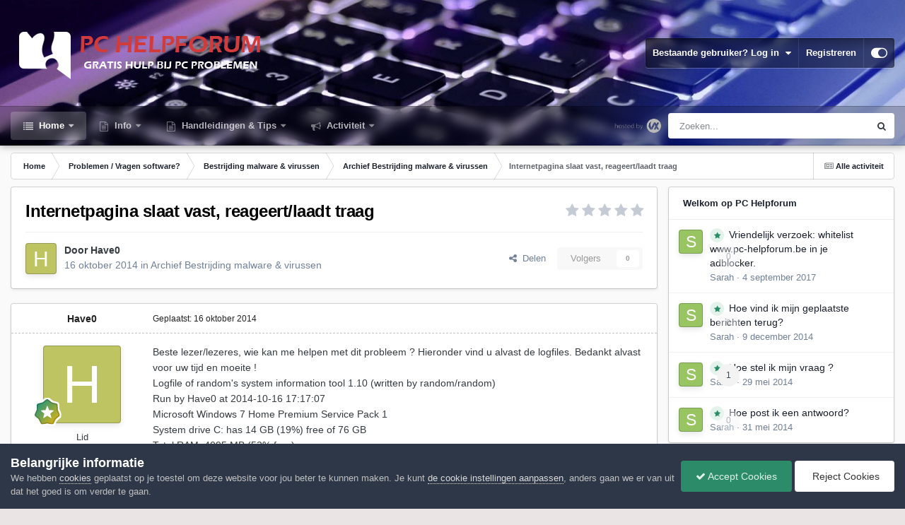

--- FILE ---
content_type: text/html;charset=UTF-8
request_url: https://www.pc-helpforum.be/topic/54398-internetpagina-slaat-vast-reageertlaadt-traag/
body_size: 96437
content:
<!DOCTYPE html>
<html id="focus" lang="nl-BE" dir="ltr" 
data-focus-guest
data-focus-group-id='2'
data-focus-theme-id='28'

data-focus-navigation='dropdown'

data-focus-bg='1'




data-focus-scheme='light'

data-focus-cookie='28'

data-focus-userlinks='border'
data-focus-post='margin'
data-focus-post-header='border-v'
data-focus-post-controls='transparent buttons'
data-focus-blocks='pages sectiontitle'
data-focus-ui="new-badge transparent-ficon guest-alert" data-globaltemplate="4.7.0">
	<head>
		<meta charset="utf-8">
        
		<title>Internetpagina slaat vast, reageert/laadt traag - Archief Bestrijding malware &amp; virussen - PC Helpforum</title>
		
			<!-- Google tag (gtag.js) -->
<script async src="https://www.googletagmanager.com/gtag/js?id=G-YJ5TQS3C0Q"></script>
<script>
  window.dataLayer = window.dataLayer || [];
  function gtag(){dataLayer.push(arguments);}
  gtag('js', new Date());

  gtag('config', 'G-YJ5TQS3C0Q');
</script>
		
		
		
		

	<meta name="viewport" content="width=device-width, initial-scale=1">


	
	
		<meta property="og:image" content="https://www.pc-helpforum.be/uploads/monthly_2018_09/profielfoto.jpg.44433c2019ee4d036e1ea3b18d7adbb9.jpg">
	


	<meta name="twitter:card" content="summary_large_image" />




	
		
			
				<meta property="og:title" content="Internetpagina slaat vast, reageert/laadt traag">
			
		
	

	
		
			
				<meta property="og:type" content="website">
			
		
	

	
		
			
				<meta property="og:url" content="https://www.pc-helpforum.be/topic/54398-internetpagina-slaat-vast-reageertlaadt-traag/">
			
		
	

	
		
			
				<meta name="description" content="Beste lezer/lezeres, wie kan me helpen met dit probleem ? Hieronder vind u alvast de logfiles. Bedankt alvast voor uw tijd en moeite ! Logfile of random&#039;s system information tool 1.10 (written by random/random) Run by Have0 at 2014-10-16 17:17:07 Microsoft Windows 7 Home Premium Service Pack 1 Sy...">
			
		
	

	
		
			
				<meta property="og:description" content="Beste lezer/lezeres, wie kan me helpen met dit probleem ? Hieronder vind u alvast de logfiles. Bedankt alvast voor uw tijd en moeite ! Logfile of random&#039;s system information tool 1.10 (written by random/random) Run by Have0 at 2014-10-16 17:17:07 Microsoft Windows 7 Home Premium Service Pack 1 Sy...">
			
		
	

	
		
			
				<meta property="og:updated_time" content="2014-10-23T05:47:49Z">
			
		
	

	
		
			
				<meta property="og:site_name" content="PC Helpforum">
			
		
	

	
		
			
				<meta property="og:locale" content="nl_BE">
			
		
	


	
		<link rel="canonical" href="https://www.pc-helpforum.be/topic/54398-internetpagina-slaat-vast-reageertlaadt-traag/" />
	





<link rel="manifest" href="https://www.pc-helpforum.be/manifest.webmanifest/">
<meta name="msapplication-config" content="https://www.pc-helpforum.be/browserconfig.xml/">
<meta name="msapplication-starturl" content="/">
<meta name="application-name" content="PC Helpforum">
<meta name="apple-mobile-web-app-title" content="PC Helpforum">

	<meta name="theme-color" content="#1e324a">










<link rel="preload" href="//www.pc-helpforum.be/applications/core/interface/font/fontawesome-webfont.woff2?v=4.7.0" as="font" crossorigin="anonymous">
		




	<link rel='stylesheet' href='https://www.pc-helpforum.be/uploads/css_built_28/341e4a57816af3ba440d891ca87450ff_framework.css?v=dacdb55d961766766895' media='all'>

	<link rel='stylesheet' href='https://www.pc-helpforum.be/uploads/css_built_28/05e81b71abe4f22d6eb8d1a929494829_responsive.css?v=dacdb55d961766766895' media='all'>

	<link rel='stylesheet' href='https://www.pc-helpforum.be/uploads/css_built_28/20446cf2d164adcc029377cb04d43d17_flags.css?v=dacdb55d961766766895' media='all'>

	<link rel='stylesheet' href='https://www.pc-helpforum.be/uploads/css_built_28/90eb5adf50a8c640f633d47fd7eb1778_core.css?v=dacdb55d961766766895' media='all'>

	<link rel='stylesheet' href='https://www.pc-helpforum.be/uploads/css_built_28/5a0da001ccc2200dc5625c3f3934497d_core_responsive.css?v=dacdb55d961766766895' media='all'>

	<link rel='stylesheet' href='https://www.pc-helpforum.be/uploads/css_built_28/62e269ced0fdab7e30e026f1d30ae516_forums.css?v=dacdb55d961766766895' media='all'>

	<link rel='stylesheet' href='https://www.pc-helpforum.be/uploads/css_built_28/76e62c573090645fb99a15a363d8620e_forums_responsive.css?v=dacdb55d961766766895' media='all'>

	<link rel='stylesheet' href='https://www.pc-helpforum.be/uploads/css_built_28/ebdea0c6a7dab6d37900b9190d3ac77b_topics.css?v=dacdb55d961766766895' media='all'>





<link rel='stylesheet' href='https://www.pc-helpforum.be/uploads/css_built_28/258adbb6e4f3e83cd3b355f84e3fa002_custom.css?v=dacdb55d961766766895' media='all'>




		
<script type='text/javascript'>
var focusHtml = document.getElementById('focus');
var cookieId = focusHtml.getAttribute('data-focus-cookie');

//	['setting-name', enabled-by-default, has-toggle]
var focusSettings = [
	
 ['sticky-header', 1, 1],
	['mobile-footer', 1, 1],
	['fluid', 1, 1],
	['larger-font-size', 0, 1],
	['sticky-author-panel', 0, 1],
	['sticky-sidebar', 0, 1],
	['flip-sidebar', 0, 1],
	
	
]; 
for(var i = 0; i < focusSettings.length; i++) {
	var settingName = focusSettings[i][0];
	var isDefault = focusSettings[i][1];
	var allowToggle = focusSettings[i][2];
	if(allowToggle){
		var choice = localStorage.getItem(settingName);
		if( (choice === '1') || (!choice && (isDefault)) ){
			focusHtml.classList.add('enable--' + settingName + '');
		}
	} else if(isDefault){
		focusHtml.classList.add('enable--' + settingName + '');
	}
}


</script>

 
		

	
	<script type='text/javascript'>
		var ipsDebug = false;		
	
		var CKEDITOR_BASEPATH = '//www.pc-helpforum.be/applications/core/interface/ckeditor/ckeditor/';
	
		var ipsSettings = {
			
			
			cookie_path: "/",
			
			cookie_prefix: "ips4_",
			
			
			cookie_ssl: true,
			
            essential_cookies: ["oauth_authorize","member_id","login_key","clearAutosave","lastSearch","device_key","IPSSessionFront","loggedIn","noCache","hasJS","cookie_consent","cookie_consent_optional","guestTermsDismissed","forumpass_*","cm_reg","location","currency","guestTransactionKey"],
			upload_imgURL: "",
			message_imgURL: "",
			notification_imgURL: "",
			baseURL: "//www.pc-helpforum.be/",
			jsURL: "//www.pc-helpforum.be/applications/core/interface/js/js.php",
			csrfKey: "fd35384b4d17d32c5a757a6a460b6c63",
			antiCache: "dacdb55d961766766895",
			jsAntiCache: "dacdb55d961766769600",
			disableNotificationSounds: true,
			useCompiledFiles: true,
			links_external: true,
			memberID: 0,
			lazyLoadEnabled: true,
			blankImg: "//www.pc-helpforum.be/applications/core/interface/js/spacer.png",
			googleAnalyticsEnabled: true,
			matomoEnabled: false,
			viewProfiles: true,
			mapProvider: 'none',
			mapApiKey: '',
			pushPublicKey: "BBUQjSjfaCZBs-mYd1vEya0R8np7FGK5yLS2sYxJ-U6s2IRIaNMDLRbnC35os-_LI23-xm4w7fvd0YJPdhvQXxY",
			relativeDates: true
		};
		
		
		
		
			ipsSettings['maxImageDimensions'] = {
				width: 1000,
				height: 750
			};
		
		
	</script>





<script type='text/javascript' src='https://www.pc-helpforum.be/uploads/javascript_global/root_library.js?v=dacdb55d961766769600' data-ips></script>


<script type='text/javascript' src='https://www.pc-helpforum.be/uploads/javascript_global/root_js_lang_2.js?v=dacdb55d961766769600' data-ips></script>


<script type='text/javascript' src='https://www.pc-helpforum.be/uploads/javascript_global/root_framework.js?v=dacdb55d961766769600' data-ips></script>


<script type='text/javascript' src='https://www.pc-helpforum.be/uploads/javascript_core/global_global_core.js?v=dacdb55d961766769600' data-ips></script>


<script type='text/javascript' src='https://www.pc-helpforum.be/uploads/javascript_global/root_front.js?v=dacdb55d961766769600' data-ips></script>


<script type='text/javascript' src='https://www.pc-helpforum.be/uploads/javascript_core/front_front_core.js?v=dacdb55d961766769600' data-ips></script>


<script type='text/javascript' src='https://www.pc-helpforum.be/uploads/javascript_forums/front_front_topic.js?v=dacdb55d961766769600' data-ips></script>


<script type='text/javascript' src='https://www.pc-helpforum.be/uploads/javascript_global/root_map.js?v=dacdb55d961766769600' data-ips></script>



	<script type='text/javascript'>
		
			ips.setSetting( 'date_format', jQuery.parseJSON('"dd-mm-yy"') );
		
			ips.setSetting( 'date_first_day', jQuery.parseJSON('0') );
		
			ips.setSetting( 'ipb_url_filter_option', jQuery.parseJSON('"none"') );
		
			ips.setSetting( 'url_filter_any_action', jQuery.parseJSON('"allow"') );
		
			ips.setSetting( 'bypass_profanity', jQuery.parseJSON('0') );
		
			ips.setSetting( 'emoji_style', jQuery.parseJSON('"native"') );
		
			ips.setSetting( 'emoji_shortcodes', jQuery.parseJSON('true') );
		
			ips.setSetting( 'emoji_ascii', jQuery.parseJSON('true') );
		
			ips.setSetting( 'emoji_cache', jQuery.parseJSON('1706123504') );
		
			ips.setSetting( 'image_jpg_quality', jQuery.parseJSON('85') );
		
			ips.setSetting( 'cloud2', jQuery.parseJSON('false') );
		
			ips.setSetting( 'isAnonymous', jQuery.parseJSON('false') );
		
		
        
    </script>



<script type='application/ld+json'>
{
    "name": "Internetpagina slaat vast, reageert/laadt traag",
    "headline": "Internetpagina slaat vast, reageert/laadt traag",
    "text": "Beste lezer/lezeres, wie kan me helpen met dit probleem ? Hieronder vind u alvast de logfiles. Bedankt alvast voor uw tijd en moeite ! \nLogfile of random\u0027s system information tool 1.10 (written by random/random) \nRun by Have0 at 2014-10-16 17:17:07 \nMicrosoft Windows 7 Home Premium  Service Pack 1 \nSystem drive C: has 14 GB (19%) free of 76 GB \nTotal RAM: 4095 MB (52% free) \nLogfile of Trend Micro HijackThis v2.0.4 \nScan saved at 17:18:06, on 16-10-2014 \nPlatform: Windows 7 SP1 (WinNT 6.00.3505) \nMSIE: Internet Explorer v11.0 (11.00.9600.17344) \nBoot mode: Normal \nRunning processes: \nC:\\Program Files (x86)\\ASUS\\ASUS Live Update\\ALU.exe \nC:\\Program Files (x86)\\ASUS\\SmartLogon\\sensorsrv.exe \nC:\\Program Files (x86)\\ASUS\\Wireless Console 3\\wcourier.exe \nC:\\Program Files (x86)\\ASUS\\ControlDeck\\ControlDeckStartUp.exe \nC:\\Users\\Have0\\AppData\\Roaming\\uTorrent\\uTorrent.exe \nC:\\Program Files (x86)\\ASUS\\ATK Hotkey\\HControlUser.exe \nC:\\Program Files (x86)\\ASUS\\ATKOSD2\\ATKOSD2.exe \nC:\\Program Files (x86)\\ASUS\\ATK Media\\DMedia.exe \nC:\\Program Files (x86)\\AVG\\AVG2014\\avgui.exe \nC:\\Program Files (x86)\\AVG Web TuneUp\\vprot.exe \nC:\\Program Files (x86)\\Mozilla Firefox\\firefox.exe \nC:\\Windows\\SysWOW64\\ctfmon.exe \nC:\\Program Files (x86)\\Mozilla Firefox\\plugin-container.exe \nC:\\Windows\\SysWOW64\\Macromed\\Flash\\FlashPlayerPlugin_15_0_0_152.exe \nC:\\Windows\\SysWOW64\\Macromed\\Flash\\FlashPlayerPlugin_15_0_0_152.exe \nC:\\Program Files\\trend micro\\Have0.exe \nR1 - HKCU\\Software\\Microsoft\\Internet Explorer\\Main,Search Page = Bing \nR0 - HKCU\\Software\\Microsoft\\Internet Explorer\\Main,Start Page = msn \nR1 - HKLM\\Software\\Microsoft\\Internet Explorer\\Main,Default_Page_URL = msn \nR1 - HKLM\\Software\\Microsoft\\Internet Explorer\\Main,Search Page = Bing \nR0 - HKLM\\Software\\Microsoft\\Internet Explorer\\Main,Start Page = msn \nR0 - HKLM\\Software\\Microsoft\\Internet Explorer\\Main,Local Page = C:\\Windows\\SysWOW64\\blank.htm \nF2 - REG:system.ini: UserInit=userinit.exe, \nO2 - BHO: Groove GFS Browser Helper - {72853161-30C5-4D22-B7F9-0BBC1D38A37E} - C:\\PROGRA~2\\MICROS~1\\Office14\\GROOVEEX.DLL \nO2 - BHO: Windows Live Aanmelden - Help - {9030D464-4C02-4ABF-8ECC-5164760863C6} - C:\\Program Files (x86)\\Common Files\\Microsoft Shared\\Windows Live\\WindowsLiveLogin.dll \nO2 - BHO: URLRedirectionBHO - {B4F3A835-0E21-4959-BA22-42B3008E02FF} - C:\\PROGRA~2\\MICROS~1\\Office14\\URLREDIR.DLL \nO4 - HKLM\\..\\Run: [updateLBPShortCut] \"C:\\Program Files (x86)\\CyberLink\\LabelPrint\\MUITransfer\\MUIStartMenu.exe\" \"C:\\Program Files (x86)\\CyberLink\\LabelPrint\" UpdateWithCreateOnce \"Software\\CyberLink\\LabelPrint\\2.5\" \nO4 - HKLM\\..\\Run: [updateP2GoShortCut] \"C:\\Program Files (x86)\\CyberLink\\Power2Go\\MUITransfer\\MUIStartMenu.exe\" \"C:\\Program Files (x86)\\CyberLink\\Power2Go\" UpdateWithCreateOnce \"SOFTWARE\\CyberLink\\Power2Go\\6.0\" \nO4 - HKLM\\..\\Run: [HControlUser] C:\\Program Files (x86)\\ASUS\\ATK Hotkey\\HControlUser.exe \nO4 - HKLM\\..\\Run: [ATKOSD2] C:\\Program Files (x86)\\ASUS\\ATKOSD2\\ATKOSD2.exe \nO4 - HKLM\\..\\Run: [ATKMEDIA] C:\\Program Files (x86)\\ASUS\\ATK Media\\DMedia.exe \nO4 - HKLM\\..\\Run: [startCCC] \"C:\\Program Files (x86)\\ATI Technologies\\ATI.ACE\\Core-Static\\CLIStart.exe\" MSRun \nO4 - HKLM\\..\\Run: [AVG_UI] \"C:\\Program Files (x86)\\AVG\\AVG2014\\avgui.exe\" /TRAYONLY \nO4 - HKLM\\..\\Run: [vProt] \"C:\\Program Files (x86)\\AVG Web TuneUp\\vprot.exe\" \nO4 - HKLM\\..\\Run: [Adobe ARM] \"C:\\Program Files (x86)\\Common Files\\Adobe\\ARM\\1.0\\AdobeARM.exe\" \nO4 - HKCU\\..\\Run: [uTorrent] \"C:\\Users\\Have0\\AppData\\Roaming\\uTorrent\\uTorrent.exe\"  /MINIMIZED \nO8 - Extra context menu item: \u0026amp;Verzenden naar OneNote - res://C:\\PROGRA~2\\MICROS~1\\Office14\\ONBttnIE.dll/105 \nO8 - Extra context menu item: E\u0026amp;xport to Microsoft Excel - res://C:\\PROGRA~2\\MICROS~1\\Office12\\EXCEL.EXE/3000 \nO8 - Extra context menu item: E\u0026amp;xporteren naar Microsoft Excel - res://C:\\PROGRA~2\\MICROS~1\\Office14\\EXCEL.EXE/3000 \nO9 - Extra button: In weblog opnemen - {219C3416-8CB2-491a-A3C7-D9FCDDC9D600} - C:\\Program Files (x86)\\Windows Live\\Writer\\WriterBrowserExtension.dll \nO9 - Extra \u0027Tools\u0027 menuitem: \u0026amp;In weblog opnemen met Windows Live Writer - {219C3416-8CB2-491a-A3C7-D9FCDDC9D600} - C:\\Program Files (x86)\\Windows Live\\Writer\\WriterBrowserExtension.dll \nO9 - Extra button: Verzenden naar OneNote - {2670000A-7350-4f3c-8081-5663EE0C6C49} - C:\\Program Files (x86)\\Microsoft Office\\Office14\\ONBttnIE.dll \nO9 - Extra \u0027Tools\u0027 menuitem: \u0026amp;Verzenden naar OneNote - {2670000A-7350-4f3c-8081-5663EE0C6C49} - C:\\Program Files (x86)\\Microsoft Office\\Office14\\ONBttnIE.dll \nO9 - Extra button: \u0026amp;Gekoppelde notities van OneNote - {789FE86F-6FC4-46A1-9849-EDE0DB0C95CA} - C:\\Program Files (x86)\\Microsoft Office\\Office14\\ONBttnIELinkedNotes.dll \nO9 - Extra \u0027Tools\u0027 menuitem: \u0026amp;Gekoppelde notities van OneNote - {789FE86F-6FC4-46A1-9849-EDE0DB0C95CA} - C:\\Program Files (x86)\\Microsoft Office\\Office14\\ONBttnIELinkedNotes.dll \nO11 - Options group: [ACCELERATED_GRAPHICS] Accelerated graphics \nO18 - Protocol: linkscanner - (no CLSID) - (no file) \nO18 - Protocol: viprotocol - {B658800C-F66E-4EF3-AB85-6C0C227862A9} - C:\\Program Files (x86)\\Common Files\\AVG Secure Search\\ViProtocolInstaller\\3.2.0\\ViProtocol.dll \nO18 - Filter hijack: text/xml - {807573E5-5146-11D5-A672-00B0D022E945} - C:\\Program Files (x86)\\Common Files\\Microsoft Shared\\OFFICE14\\MSOXMLMF.DLL \nO23 - Service: ABBYY FineReader 9.0 Sprint Licensing Service (ABBYY.Licensing.FineReader.Sprint.9.0) - ABBYY - C:\\Program Files (x86)\\Common Files\\ABBYY\\FineReaderSprint\\9.00\\Licensing\\NetworkLicenseServer.exe \nO23 - Service: Adobe Acrobat Update Service (AdobeARMservice) - Adobe Systems Incorporated - C:\\Program Files (x86)\\Common Files\\Adobe\\ARM\\1.0\\armsvc.exe \nO23 - Service: Adobe Flash Player Update Service (AdobeFlashPlayerUpdateSvc) - Adobe Systems Incorporated - C:\\Windows\\SysWOW64\\Macromed\\Flash\\FlashPlayerUpdateService.exe \nO23 - Service: @%SystemRoot%\\system32\\Alg.exe,-112 (ALG) - Unknown owner - C:\\Windows\\System32\\alg.exe (file missing) \nO23 - Service: AMD External Events Utility - Unknown owner - C:\\Windows\\system32\\atiesrxx.exe (file missing) \nO23 - Service: ASLDR Service (ASLDRService) - ASUS - C:\\Program Files (x86)\\ASUS\\ATK Hotkey\\ASLDRSrv.exe \nO23 - Service: ATKGFNEX Service (ATKGFNEXSrv) - Unknown owner - C:\\Program Files\\ATKGFNEX\\GFNEXSrv.exe \nO23 - Service: AVG Security Toolbar Service - Unknown owner - C:\\Program Files (x86)\\AVG\\AVG10\\Toolbar\\ToolbarBroker.exe \nO23 - Service: AVGIDSAgent - AVG Technologies CZ, s.r.o. - C:\\Program Files (x86)\\AVG\\AVG2014\\avgidsagent.exe \nO23 - Service: AVG WatchDog (avgwd) - AVG Technologies CZ, s.r.o. - C:\\Program Files (x86)\\AVG\\AVG2014\\avgwdsvc.exe \nO23 - Service: @%SystemRoot%\\system32\\efssvc.dll,-100 (EFS) - Unknown owner - C:\\Windows\\System32\\lsass.exe (file missing) \nO23 - Service: @%systemroot%\\system32\\fxsresm.dll,-118 (Fax) - Unknown owner - C:\\Windows\\system32\\fxssvc.exe (file missing) \nO23 - Service: @%SystemRoot%\\system32\\ieetwcollectorres.dll,-1000 (IEEtwCollectorService) - Unknown owner - C:\\Windows\\system32\\IEEtwCollector.exe (file missing) \nO23 - Service: @keyiso.dll,-100 (KeyIso) - Unknown owner - C:\\Windows\\system32\\lsass.exe (file missing) \nO23 - Service: Mozilla Maintenance Service (MozillaMaintenance) - Mozilla Foundation - C:\\Program Files (x86)\\Mozilla Maintenance Service\\maintenanceservice.exe \nO23 - Service: @comres.dll,-2797 (MSDTC) - Unknown owner - C:\\Windows\\System32\\msdtc.exe (file missing) \nO23 - Service: @%systemroot%\\system32\\psbase.dll,-300 (ProtectedStorage) - Unknown owner - C:\\Windows\\system32\\lsass.exe (file missing) \nO23 - Service: @%systemroot%\\system32\\Locator.exe,-2 (RpcLocator) - Unknown owner - C:\\Windows\\system32\\locator.exe (file missing) \nO23 - Service: @%SystemRoot%\\system32\\samsrv.dll,-1 (SamSs) - Unknown owner - C:\\Windows\\system32\\lsass.exe (file missing) \nO23 - Service: @%systemroot%\\system32\\spoolsv.exe,-1 (Spooler) - Unknown owner - C:\\Windows\\System32\\spoolsv.exe (file missing) \nO23 - Service: @%SystemRoot%\\system32\\sppsvc.exe,-101 (sppsvc) - Unknown owner - C:\\Windows\\system32\\sppsvc.exe (file missing) \nO23 - Service: @%SystemRoot%\\system32\\ui0detect.exe,-101 (UI0Detect) - Unknown owner - C:\\Windows\\system32\\UI0Detect.exe (file missing) \nO23 - Service: @%SystemRoot%\\system32\\vaultsvc.dll,-1003 (VaultSvc) - Unknown owner - C:\\Windows\\system32\\lsass.exe (file missing) \nO23 - Service: @%SystemRoot%\\system32\\vds.exe,-100 (vds) - Unknown owner - C:\\Windows\\System32\\vds.exe (file missing) \nO23 - Service: @%systemroot%\\system32\\vssvc.exe,-102 (VSS) - Unknown owner - C:\\Windows\\system32\\vssvc.exe (file missing) \nO23 - Service: vToolbarUpdater3.2.0 - Unknown owner - C:\\Program Files (x86)\\Common Files\\AVG Secure Search\\vToolbarUpdater\\3.2.0\\ToolbarUpdater.exe \nO23 - Service: @%SystemRoot%\\system32\\Wat\\WatUX.exe,-601 (WatAdminSvc) - Unknown owner - C:\\Windows\\system32\\Wat\\WatAdminSvc.exe (file missing) \nO23 - Service: @%systemroot%\\system32\\wbengine.exe,-104 (wbengine) - Unknown owner - C:\\Windows\\system32\\wbengine.exe (file missing) \nO23 - Service: @%Systemroot%\\system32\\wbem\\wmiapsrv.exe,-110 (wmiApSrv) - Unknown owner - C:\\Windows\\system32\\wbem\\WmiApSrv.exe (file missing) \nO23 - Service: @%PROGRAMFILES%\\Windows Media Player\\wmpnetwk.exe,-101 (WMPNetworkSvc) - Unknown owner - C:\\Program Files (x86)\\Windows Media Player\\wmpnetwk.exe (file missing) \n-- \nEnd of file - 9158 bytes \n======Listing Processes====== \n\\SystemRoot\\System32\\smss.exe \nc:\\PROGRA~2\\AVG\\AVG2014\\avgrsa.exe /boot \nC:\\Program Files (x86)\\AVG\\AVG2014\\avgcsrva.exe /pipeName=efcdb951-e5b1-4d06-8a56-03498fd87b3b /coreSdkOptions=4382 /logConfFile=\"C:\\Windows\\system32\\config\\systemprofile\\AppData\\Local\\Avg2014\\temp\\cd33dd63-955b-473f-b1cf-91666f7a7620-150-oopp.tmp\" /loggerName=AVG.RS.Core /binaryPath=\"C:\\Program Files (x86)\\AVG\\AVG2014\\\" /tempPath=\"C:\\Windows\\system32\\config\\systemprofile\\AppData\\Local\\Avg2014\\temp\\\" /logPath=\"C:\\Windows\\system32\\config\\systemprofile\\AppData\\Local\\Avg2014\\log\\\" \n%SystemRoot%\\system32\\csrss.exe ObjectDirectory=\\Windows SharedSection=1024,20480,768 Windows=On SubSystemType=Windows ServerDll=basesrv,1 ServerDll=winsrv:UserServerDllInitialization,3 ServerDll=winsrv:ConServerDllInitialization,2 ServerDll=sxssrv,4 ProfileControl=Off MaxRequestThreads=16 \nwininit.exe \n%SystemRoot%\\system32\\csrss.exe ObjectDirectory=\\Windows SharedSection=1024,20480,768 Windows=On SubSystemType=Windows ServerDll=basesrv,1 ServerDll=winsrv:UserServerDllInitialization,3 ServerDll=winsrv:ConServerDllInitialization,2 ServerDll=sxssrv,4 ProfileControl=Off MaxRequestThreads=16 \nC:\\Windows\\system32\\services.exe \nC:\\Windows\\system32\\lsass.exe \nC:\\Windows\\system32\\lsm.exe \nC:\\Windows\\system32\\svchost.exe -k DcomLaunch \nwinlogon.exe \nC:\\Windows\\system32\\svchost.exe -k RPCSS \nC:\\Windows\\system32\\atiesrxx.exe \nC:\\Windows\\System32\\svchost.exe -k LocalServiceNetworkRestricted \nC:\\Windows\\System32\\svchost.exe -k LocalSystemNetworkRestricted \nC:\\Windows\\system32\\svchost.exe -k LocalService \nC:\\Windows\\system32\\svchost.exe -k netsvcs \nC:\\Windows\\system32\\AUDIODG.EXE 0x2e8 \nC:\\Windows\\system32\\svchost.exe -k GPSvcGroup \nC:\\Windows\\system32\\svchost.exe -k NetworkService \natieclxx \n\"C:\\Program Files (x86)\\ASUS\\ATK Hotkey\\ASLDRSrv.exe\" \n\"C:\\Program Files\\ATKGFNEX\\GFNEXSrv.exe\" \nC:\\Windows\\System32\\spoolsv.exe \nC:\\Windows\\system32\\svchost.exe -k LocalServiceNoNetwork \n\"taskhost.exe\" \n\"C:\\Program Files (x86)\\Common Files\\ABBYY\\FineReaderSprint\\9.00\\Licensing\\NetworkLicenseServer.exe\" -service \n\"C:\\Program Files (x86)\\Common Files\\Adobe\\ARM\\1.0\\armsvc.exe\" \n\"C:\\Program Files (x86)\\AVG\\AVG2014\\avgidsagent.exe\" \n\"C:\\Program Files (x86)\\AVG\\AVG2014\\avgwdsvc.exe\" \n\"C:\\Program Files (x86)\\Microsoft\\BingBar\\BBSvc.EXE\" \n\"C:\\Program Files (x86)\\Microsoft\\BingBar\\SeaPort.EXE\" \ntaskeng.exe {D4E709C7-9AF3-45C5-8C48-06720A542525} \n\"C:\\Program Files (x86)\\ASUS\\ASUS Live Update\\ALU.exe\"  \n\"C:\\Program Files (x86)\\ASUS\\ATK Hotkey\\HControl.exe\" \n\"C:\\Program Files\\P4G\\BatteryLife.exe\"  \n\"C:\\Program Files (x86)\\ASUS\\SmartLogon\\sensorsrv.exe\"  \n\"C:\\Program Files (x86)\\ASUS\\Splendid\\ACMON.exe\"  \n\"C:\\Program Files (x86)\\ASUS\\Wireless Console 3\\wcourier.exe\"  \n\"C:\\Program Files (x86)\\ASUS\\ControlDeck\\ControlDeckStartUp.exe\"  \nAtouch64.exe \n\"C:\\Windows\\SysWOW64\\ACEngSvr.exe\" -Embedding \nATKOSD.exe \nC:\\Windows\\system32\\svchost.exe -k LocalServiceAndNoImpersonation \nC:\\Windows\\system32\\svchost.exe -k imgsvc \n\"C:\\Program Files (x86)\\Common Files\\AVG Secure Search\\vToolbarUpdater\\3.2.0\\ToolbarUpdater.exe\" \n\"C:\\Program Files (x86)\\Common Files\\AVG Secure Search\\vToolbarUpdater\\3.2.0\\loggingserver.exe\" 72648 \"C:\\ProgramData\\AVG Secure Search\\Logger\\logger.properties\" \n\\??\\C:\\Windows\\system32\\conhost.exe \"294554727-1220486195233554166-1806270348-1714064871027874141-20290401631132847935 \nKBFiltr.exe \nWDC.exe \n\"C:\\Program Files (x86)\\AVG\\AVG2014\\avgnsa.exe\" \nC:\\Windows\\Explorer.EXE \n\"C:\\Windows\\system32\\Dwm.exe\" \nC:\\Windows\\servicing\\TrustedInstaller.exe \n\"C:\\Windows\\System32\\WUDFHost.exe\" -HostGUID:{193a1820-d9ac-4997-8c55-be817523f6aa} -IoEventPortName:HostProcess-10dfb93f-150e-47ca-979e-03feff842c1b -SystemEventPortName:HostProcess-ae424ea4-cbed-4964-9278-f8395cf03c99 -IoCancelEventPortName:HostProcess-3df3500f-434c-4965-b317-1c8e3b29f833 -NonStateChangingEventPortName:HostProcess-54a2682a-eaeb-4020-8bc5-16dcdb1f017e -ServiceSID:S-1-5-80-2652678385-582572993-1835434367-1344795993-749280709 -LifetimeId:3a82abc1-d9d8-48b5-b865-54e42da3dbec -DeviceGroupId:WpdFsGroup \n\"C:\\Program Files (x86)\\ASUS\\Asus WebStorage\\BackupService.exe\"  \n\"C:\\Program Files\\Elantech\\ETDCtrl.exe\"  \n\"C:\\Program Files (x86)\\AmIcoSingLun\\AmIcoSinglun64.exe\"  \n\"C:\\Users\\Have0\\AppData\\Roaming\\uTorrent\\uTorrent.exe\"  /MINIMIZED \nC:\\Windows\\system32\\SearchIndexer.exe /Embedding \n\"C:\\Program Files (x86)\\ASUS\\ATK Hotkey\\HControlUser.exe\"  \n\"C:\\Program Files (x86)\\ASUS\\ATKOSD2\\ATKOSD2.exe\"  \n\"C:\\Program Files (x86)\\ASUS\\ATK Media\\DMedia.exe\"  \n\"C:\\Program Files (x86)\\AVG\\AVG2014\\avgui.exe\" /TRAYONLY \n\"C:\\Program Files (x86)\\AVG Web TuneUp\\vprot.exe\"  \n\"C:\\Program Files (x86)\\ATI Technologies\\ATI.ACE\\Core-Static\\MOM\" \n\"C:\\Program Files (x86)\\ATI Technologies\\ATI.ACE\\Core-Static\\CCC.exe\" 0 \n\"C:\\Program Files (x86)\\Mozilla Firefox\\firefox.exe\"  \nC:\\Windows\\Microsoft.NET\\Framework\\v4.0.30319\\mscorsvw.exe \nC:\\Windows\\System32\\svchost.exe -k LocalServicePeerNet \nC:\\Windows\\Microsoft.NET\\Framework64\\v4.0.30319\\mscorsvw.exe \nctfmon.exe \n\"C:\\Program Files (x86)\\CCleaner\\CCleaner.exe\" /uac \nC:\\Windows\\system32\\sppsvc.exe \n\"C:\\Program Files\\Windows Media Player\\wmpnetwk.exe\" \nC:\\Windows\\system32\\wbem\\wmiprvse.exe \nC:\\Windows\\System32\\svchost.exe -k WerSvcGroup \n\"C:\\Program Files (x86)\\AVG\\AVG2014\\avgmfapx.exe\" /AppMode=UPDATE /pri=4 /sched=3 /source=inet /path=\"\" /caller=SCHEDULER \nC:\\Windows\\system32\\svchost.exe -k SDRSVC \n\"C:\\Program Files (x86)\\Mozilla Firefox\\plugin-container.exe\" --channel=324.1698d7b0.1258365619 \"C:\\Windows\\SysWOW64\\Macromed\\Flash\\NPSWF32_15_0_0_152.dll\" -greomni \"C:\\Program Files (x86)\\Mozilla Firefox\\omni.ja\" -appomni \"C:\\Program Files (x86)\\Mozilla Firefox\\browser\\omni.ja\" -appdir \"C:\\Program Files (x86)\\Mozilla Firefox\\browser\" E7CF176E110C211B 324 \"\\\\.\\pipe\\gecko-crash-server-pipe.324\" plugin \n\"C:\\Windows\\SysWOW64\\Macromed\\Flash\\FlashPlayerPlugin_15_0_0_152.exe\" --proxy-stub-channel=Flash5080.69A83FA8.29649 --host-broker-channel=Flash5080.69A83FA8.15697 --host-pid=5080 --host-npapi-version=27 --plugin-path=\"C:\\Windows\\SysWOW64\\Macromed\\Flash\\NPSWF32_15_0_0_152.dll\" \n\"C:\\Windows\\SysWOW64\\Macromed\\Flash\\FlashPlayerPlugin_15_0_0_152.exe\" --channel=4000.0020F6A4.12158048 --proxy-stub-channel=Flash5080.69A83FA8.29649 --plugin-path=\"C:\\Windows\\SysWOW64\\Macromed\\Flash\\NPSWF32_15_0_0_152.dll\" --host-npapi-version=27 --type=renderer \ntaskhost.exe $(Arg0) \nC:\\Windows\\system32\\wbem\\wmiprvse.exe \nC:\\Windows\\Microsoft.NET\\Framework64\\v4.0.30319\\mscorsvw.exe -StartupEvent 21c -InterruptEvent 220 -NGENProcess 1d8 -Pipe 1ac -Comment \"NGen Worker Process\" \n\"C:\\Windows\\system32\\SearchProtocolHost.exe\" Global\\UsGthrFltPipeMssGthrPipe2_ Global\\UsGthrCtrlFltPipeMssGthrPipe2 1 -2147483646 \"Software\\Microsoft\\Windows Search\" \"Mozilla/4.0 (compatible; MSIE 6.0; Windows NT; MS Search 4.0 Robot)\" \"C:\\ProgramData\\Microsoft\\Search\\Data\\Temp\\usgthrsvc\" \"DownLevelDaemon\"  \n\"C:\\Windows\\system32\\SearchFilterHost.exe\" 0 512 516 524 65536 520  \n\"C:\\Users\\Have0\\Downloads\\RSITx64.exe\"  \n======Scheduled tasks folder====== \nC:\\Windows\\tasks\\Adobe Flash Player Updater.job - C:\\Windows\\SysWOW64\\Macromed\\Flash\\FlashPlayerUpdateService.exe   \n=========Mozilla firefox========= \nProfilePath - C:\\Users\\Have0\\AppData\\Roaming\\Mozilla\\Firefox\\Profiles\\7uw19joy.default \nprefs.js - \"browser.search.useDBForOrder\" -  \"false\" \nprefs.js - \"browser.startup.homepage\" -  \"https://mysearch.avg.com?cid={9C7DE099-C08F-4A64-ADB7-EFB90EA0A21B}\u0026amp;mid=9c219bb92d2547d6a4ba318208a5bbb0-894fcf9ed17a22fae9af4b3295cfe5ed7eda62d4\u2329=nl\u0026amp;ds=AVG\u0026amp;coid=avgtbavg\u0026amp;pr=fr\u0026amp;d=2014-08-29 17:46:32\u0026amp;v=3.2.0.14\u0026amp;pid=wtu\u0026amp;sg=\u0026amp;sap=hp\" \nprefs.js - \"keyword.URL\" -  \"\" \n[HKEY_LOCAL_MACHINE\\SOFTWARE\\Wow6432Node\\MozillaPlugins\\@adobe.com/FlashPlayer] \n\"Description\"=Adobe\u00ae Flash\u00ae Player 15.0.0.152 Plugin \n\"Path\"=C:\\Windows\\SysWOW64\\Macromed\\Flash\\NPSWF32_15_0_0_152.dll \n[HKEY_LOCAL_MACHINE\\SOFTWARE\\Wow6432Node\\MozillaPlugins\\@avg.com/AVG SiteSafety plugin,version=11.0.0.1,application/x-avg-sitesafety-plugin] \n\"Description\"= \n\"Path\"=C:\\Program Files (x86)\\Common Files\\AVG Secure Search\\SiteSafetyInstaller\\3.2.0\\\\npsitesafety.dll \n[HKEY_LOCAL_MACHINE\\SOFTWARE\\Wow6432Node\\MozillaPlugins\\@java.com/DTPlugin,version=10.9.2] \n\"Description\"=Java\u2122 Deployment Toolkit \n\"Path\"=C:\\Windows\\SysWOW64\\npDeployJava1.dll \n[HKEY_LOCAL_MACHINE\\SOFTWARE\\Wow6432Node\\MozillaPlugins\\@microsoft.com/GENUINE] \n\"Description\"= \n\"Path\"=disabled \n[HKEY_LOCAL_MACHINE\\SOFTWARE\\Wow6432Node\\MozillaPlugins\\@Microsoft.com/NpCtrl,version=1.0] \n\"Description\"=Ag Player Plugin \n\"Path\"=C:\\Program Files (x86)\\Microsoft Silverlight\\5.1.30514.0\\npctrl.dll \n[HKEY_LOCAL_MACHINE\\SOFTWARE\\Wow6432Node\\MozillaPlugins\\@microsoft.com/OfficeAuthz,version=14.0] \n\"Description\"=Office Authorization plug-in for NPAPI browsers \n\"Path\"=C:\\PROGRA~2\\MICROS~1\\Office14\\NPAUTHZ.DLL \n[HKEY_LOCAL_MACHINE\\SOFTWARE\\Wow6432Node\\MozillaPlugins\\@microsoft.com/OfficeLive,version=1.3] \n\"Description\"=Office Live Update v1.3 \n\"Path\"=C:\\Program Files (x86)\\Microsoft\\Office Live\\npOLW.dll \n[HKEY_LOCAL_MACHINE\\SOFTWARE\\Wow6432Node\\MozillaPlugins\\@microsoft.com/SharePoint,version=14.0] \n\"Description\"=Microsoft SharePoint Plug-in for Firefox \n\"Path\"=C:\\PROGRA~2\\MICROS~1\\Office14\\NPSPWRAP.DLL \n[HKEY_LOCAL_MACHINE\\SOFTWARE\\Wow6432Node\\MozillaPlugins\\@microsoft.com/WLPG,version=14.0.8051.1204] \n\"Description\"=WLPG Install MIME type \n\"Path\"=C:\\Program Files (x86)\\Windows Live\\Photo Gallery\\NPWLPG.dll \n[HKEY_LOCAL_MACHINE\\SOFTWARE\\Wow6432Node\\MozillaPlugins\\Adobe Reader] \n\"Description\"=Handles PDFs in-place in Firefox \n\"Path\"=C:\\Program Files (x86)\\Adobe\\Reader 11.0\\Reader\\AIR\\nppdf32.dll \n[HKEY_LOCAL_MACHINE\\SOFTWARE\\MozillaPlugins\\@adobe.com/FlashPlayer] \n\"Description\"=Adobe\u00ae Flash\u00ae Player 15.0.0.152 Plugin \n\"Path\"=C:\\Windows\\system32\\Macromed\\Flash\\NPSWF64_15_0_0_152.dll \n[HKEY_LOCAL_MACHINE\\SOFTWARE\\MozillaPlugins\\@java.com/DTPlugin,version=10.5.0] \n\"Description\"= \n\"Path\"=C:\\Windows\\system32\\npDeployJava1.dll \n[HKEY_LOCAL_MACHINE\\SOFTWARE\\MozillaPlugins\\@java.com/JavaPlugin] \n\"Description\"=Oracle\u00ae Next Generation Java\u2122 Plug-In \n\"Path\"=C:\\Program Files\\Java\\jre7\\bin\\new_plugin\\npjp2.dll \n[HKEY_LOCAL_MACHINE\\SOFTWARE\\MozillaPlugins\\@microsoft.com/GENUINE] \n\"Description\"= \n\"Path\"=disabled \n[HKEY_LOCAL_MACHINE\\SOFTWARE\\MozillaPlugins\\@Microsoft.com/NpCtrl,version=1.0] \n\"Description\"=Ag Player Plugin \n\"Path\"=C:\\Program Files\\Microsoft Silverlight\\5.1.30514.0\\npctrl.dll \n[HKEY_LOCAL_MACHINE\\SOFTWARE\\MozillaPlugins\\@microsoft.com/OfficeAuthz,version=14.0] \n\"Description\"=Office Authorization plug-in for NPAPI browsers \n\"Path\"=C:\\PROGRA~1\\MICROS~3\\Office14\\NPAUTHZ.DLL \nC:\\Program Files (x86)\\Mozilla Firefox\\components\\ \nnsIQTScriptablePlugin.xpt \nC:\\Program Files (x86)\\Mozilla Firefox\\plugins\\ \nnp-mswmp.dll \nnppdf32.dll \nnpqtplugin.dll \nnpqtplugin2.dll \nnpqtplugin3.dll \nnpqtplugin4.dll \nnpqtplugin5.dll \nQuickTimePlugin.class \nWMP Firefox Plugin License.rtf \nWMP Firefox Plugin RelNotes.txt \nC:\\Users\\Have0\\AppData\\Roaming\\Mozilla\\Firefox\\Profiles\\7uw19joy.default\\extensions\\ \navg@toolbar \nC:\\Users\\Have0\\AppData\\Roaming\\Mozilla\\Firefox\\Profiles\\7uw19joy.default\\searchplugins\\ \navg-secure-search.xml \ngoogle-.xml \n======Registry dump====== \n[HKEY_LOCAL_MACHINE\\SOFTWARE\\Microsoft\\Windows\\CurrentVersion\\Explorer\\Browser Helper Objects\\{4f3ed5cd-0726-42a9-87f5-d13f3d2976ac}] \nWindows Live Family Safety Browser Helper Class - C:\\Program Files\\Windows Live\\Family Safety\\fssbho.dll [2008-12-08 68960] \n[HKEY_LOCAL_MACHINE\\SOFTWARE\\Microsoft\\Windows\\CurrentVersion\\Explorer\\Browser Helper Objects\\{72853161-30C5-4D22-B7F9-0BBC1D38A37E}] \nGroove GFS Browser Helper - C:\\PROGRA~1\\MICROS~3\\Office14\\GROOVEEX.DLL [2013-12-19 6671064] \n[HKEY_LOCAL_MACHINE\\SOFTWARE\\Microsoft\\Windows\\CurrentVersion\\Explorer\\Browser Helper Objects\\{B4F3A835-0E21-4959-BA22-42B3008E02FF}] \nOffice Document Cache Handler - C:\\PROGRA~1\\MICROS~3\\Office14\\URLREDIR.DLL [2013-03-06 690392] \n[HKEY_LOCAL_MACHINE\\SOFTWARE\\wow6432node\\Microsoft\\Windows\\CurrentVersion\\Explorer\\Browser Helper Objects\\{72853161-30C5-4D22-B7F9-0BBC1D38A37E}] \nGroove GFS Browser Helper - C:\\PROGRA~2\\MICROS~1\\Office14\\GROOVEEX.DLL [2013-12-19 4171480] \n[HKEY_LOCAL_MACHINE\\SOFTWARE\\wow6432node\\Microsoft\\Windows\\CurrentVersion\\Explorer\\Browser Helper Objects\\{9030D464-4C02-4ABF-8ECC-5164760863C6}] \nWindows Live Aanmelden - Help - C:\\Program Files (x86)\\Common Files\\Microsoft Shared\\Windows Live\\WindowsLiveLogin.dll [2009-02-17 408440] \n[HKEY_LOCAL_MACHINE\\SOFTWARE\\wow6432node\\Microsoft\\Windows\\CurrentVersion\\Explorer\\Browser Helper Objects\\{B4F3A835-0E21-4959-BA22-42B3008E02FF}] \nOffice Document Cache Handler - C:\\PROGRA~2\\MICROS~1\\Office14\\URLREDIR.DLL [2013-03-06 562904] \n[HKEY_LOCAL_MACHINE\\Software\\Microsoft\\Windows\\CurrentVersion\\Run] \n\"EeeStorageBackup\"=C:\\Program Files (x86)\\ASUS\\Asus WebStorage\\BackupService.exe [2009-08-25 947472] \n\"ETDWare\"=C:\\Program Files\\Elantech\\ETDCtrl.exe [2009-07-30 617856] \n\"AmIcoSinglun64\"=C:\\Program Files (x86)\\AmIcoSingLun\\AmIcoSinglun64.exe [2009-04-09 320000] \n[HKEY_CURRENT_USER\\Software\\Microsoft\\Windows\\CurrentVersion\\Run] \n\"uTorrent\"=C:\\Users\\Have0\\AppData\\Roaming\\uTorrent\\uTorrent.exe [2014-10-08 1385808] \n[HKEY_LOCAL_MACHINE\\software\\microsoft\\shared tools\\msconfig\\startupreg\\Adobe ARM] \nC:\\Program Files (x86)\\Common Files\\Adobe\\ARM\\1.0\\AdobeARM.exe [2014-09-12 959176] \n[HKEY_LOCAL_MACHINE\\software\\microsoft\\shared tools\\msconfig\\startupreg\\APSDaemon] \nC:\\Program Files (x86)\\Common Files\\Apple\\Apple Application Support\\APSDaemon.exe [2013-09-13 59720] \n[HKEY_LOCAL_MACHINE\\software\\microsoft\\shared tools\\msconfig\\startupreg\\ASUS Screen Saver Protector] \nC:\\Windows\\AsScrPro.exe [2009-12-19 3058304] \n[HKEY_LOCAL_MACHINE\\software\\microsoft\\shared tools\\msconfig\\startupreg\\BCSSync] \nC:\\Program Files (x86)\\Microsoft Office\\Office14\\BCSSync.exe [2012-11-05 89184] \n[HKEY_LOCAL_MACHINE\\software\\microsoft\\shared tools\\msconfig\\startupreg\\CLMLServer] \nC:\\Program Files (x86)\\CyberLink\\Power2Go\\CLMLSvc.exe [2008-07-19 104936] \n[HKEY_LOCAL_MACHINE\\software\\microsoft\\shared tools\\msconfig\\startupreg\\EEventManager] \nC:\\Program Files (x86)\\Epson Software\\Event Manager\\EEventManager.exe [2010-10-12 979328] \n[HKEY_LOCAL_MACHINE\\software\\microsoft\\shared tools\\msconfig\\startupreg\\HDAudDeck] \nC:\\Program Files (x86)\\VIA\\VIAudioi\\VDeck\\VDeck.exe [2009-09-11 2244608] \n[HKEY_LOCAL_MACHINE\\software\\microsoft\\shared tools\\msconfig\\startupreg\\QuickTime Task] \nC:\\Program Files (x86)\\QuickTime\\QTTask.exe [2014-01-17 421888] \n[HKEY_LOCAL_MACHINE\\software\\microsoft\\shared tools\\msconfig\\startupreg\\uTorrent] \nC:\\Users\\Have0\\AppData\\Roaming\\uTorrent\\uTorrent.exe [2014-10-08 1385808] \n[HKEY_LOCAL_MACHINE\\software\\microsoft\\shared tools\\msconfig\\startupreg\\Xvid] \nC:\\Program Files (x86)\\Xvid\\CheckUpdate.exe [2011-01-17 8192] \n[HKEY_LOCAL_MACHINE\\software\\microsoft\\shared tools\\msconfig\\startupfolder\\C:^ProgramData^Microsoft^Windows^Start Menu^Programs^Startup^NewShortcut1.lnk] \nC:\\PROGRA~2\\USB_VI~1\\Utility\\REMOTE~1\\BDAREM~1.EXE [2005-08-19 77908] \n[HKEY_LOCAL_MACHINE\\Software\\wow6432node\\Microsoft\\Windows\\CurrentVersion\\Run] \n\"UpdateLBPShortCut\"=C:\\Program Files (x86)\\CyberLink\\LabelPrint\\MUITransfer\\MUIStartMenu.exe [2009-05-20 222504] \n\"UpdateP2GoShortCut\"=C:\\Program Files (x86)\\CyberLink\\Power2Go\\MUITransfer\\MUIStartMenu.exe [2008-12-04 218408] \n\"HControlUser\"=C:\\Program Files (x86)\\ASUS\\ATK Hotkey\\HControlUser.exe [2009-06-19 105016] \n\"ATKOSD2\"=C:\\Program Files (x86)\\ASUS\\ATKOSD2\\ATKOSD2.exe [2009-08-17 6859392] \n\"ATKMEDIA\"=C:\\Program Files (x86)\\ASUS\\ATK Media\\DMedia.exe [2009-08-20 170624] \n\"StartCCC\"=C:\\Program Files (x86)\\ATI Technologies\\ATI.ACE\\Core-Static\\CLIStart.exe [2009-07-30 98304] \n\"AVG_UI\"=C:\\Program Files (x86)\\AVG\\AVG2014\\avgui.exe [2014-08-25 5188112] \n\"vProt\"=C:\\Program Files (x86)\\AVG Web TuneUp\\vprot.exe [2014-10-07 2662424] \n\"Adobe ARM\"=C:\\Program Files (x86)\\Common Files\\Adobe\\ARM\\1.0\\AdobeARM.exe [2014-09-12 959176] \n[HKEY_LOCAL_MACHINE\\SOFTWARE\\Microsoft\\Windows\\CurrentVersion\\Explorer\\ShellExecuteHooks] \n\"{B5A7F190-DDA6-4420-B3BA-52453494E6CD}\"=C:\\PROGRA~1\\MICROS~3\\Office14\\GROOVEEX.DLL [2013-12-19 6671064] \n[HKEY_LOCAL_MACHINE\\SOFTWARE\\wow6432node\\Microsoft\\Windows\\CurrentVersion\\Explorer\\ShellExecuteHooks] \n\"{B5A7F190-DDA6-4420-B3BA-52453494E6CD}\"=C:\\PROGRA~2\\MICROS~1\\Office14\\GROOVEEX.DLL [2013-12-19 4171480] \n[HKEY_LOCAL_MACHINE\\system\\currentcontrolset\\control\\securityproviders] \n\"SecurityProviders\"=credssp.dll \n[HKEY_LOCAL_MACHINE\\SYSTEM\\CurrentControlSet\\Control\\SafeBoot\\network\\AFD] \n[HKEY_LOCAL_MACHINE\\Software\\Microsoft\\Windows\\CurrentVersion\\Policies\\System] \n\"ConsentPromptBehaviorAdmin\"=5 \n\"ConsentPromptBehaviorUser\"=3 \n\"EnableUIADesktopToggle\"=0 \n\"dontdisplaylastusername\"=0 \n\"legalnoticecaption\"= \n\"legalnoticetext\"= \n\"shutdownwithoutlogon\"=1 \n\"undockwithoutlogon\"=1 \n[HKEY_CURRENT_USER\\Software\\Microsoft\\Windows\\CurrentVersion\\Policies\\explorer] \n\"NoDriveAutoRun\"=16 \n\"NoDrives\"=0 \n[HKEY_LOCAL_MACHINE\\Software\\Microsoft\\Windows\\CurrentVersion\\Policies\\explorer] \n\"NoDrives\"=0 \n[HKEY_LOCAL_MACHINE\\system\\currentcontrolset\\services\\sharedaccess\\parameters\\firewallpolicy\\standardprofile\\authorizedapplications\\list] \n[HKEY_LOCAL_MACHINE\\system\\currentcontrolset\\services\\sharedaccess\\parameters\\firewallpolicy\\domainprofile\\authorizedapplications\\list] \n[HKEY_LOCAL_MACHINE\\SOFTWARE\\Microsoft\\Windows NT\\CurrentVersion\\Drivers32] \n\"vidc.mrle\"=msrle32.dll \n\"vidc.msvc\"=msvidc32.dll \n\"msacm.imaadpcm\"=imaadp32.acm \n\"msacm.msg711\"=msg711.acm \n\"msacm.msgsm610\"=msgsm32.acm \n\"msacm.msadpcm\"=msadp32.acm \n\"midimapper\"=midimap.dll \n\"wavemapper\"=msacm32.drv \n\"VIDC.UYVY\"=msyuv.dll \n\"VIDC.YUY2\"=msyuv.dll \n\"VIDC.YVYU\"=msyuv.dll \n\"VIDC.IYUV\"=iyuv_32.dll \n\"vidc.i420\"=iyuv_32.dll \n\"VIDC.YVU9\"=tsbyuv.dll \n\"msacm.l3acm\"=C:\\Windows\\System32\\l3codeca.acm \n\"MSVideo8\"=VfWWDM32.dll \n\"wave\"=wdmaud.drv \n\"midi\"=wdmaud.drv \n\"mixer\"=wdmaud.drv \n\"aux\"=wdmaud.drv \n\"wave1\"=wdmaud.drv \n\"midi1\"=wdmaud.drv \n\"mixer1\"=wdmaud.drv \n\"aux1\"=wdmaud.drv \n\"vidc.XVID\"=xvidvfw.dll \n======File associations====== \n.js - edit - C:\\Windows\\System32\\Notepad.exe %1 \n======List of files/folders created in the last 1 month====== \n2014-10-16 17:17:07 ----DC---- C:\\rsit \n2014-10-15 15:10:04 ----A---- C:\\Windows\\system32\\win32k.sys \n2014-10-15 15:09:52 ----A---- C:\\Windows\\SYSWOW64\\mscorier.dll \n2014-10-15 15:09:52 ----A---- C:\\Windows\\SYSWOW64\\dfshim.dll \n2014-10-15 15:09:52 ----A---- C:\\Windows\\system32\\mscorier.dll \n2014-10-15 15:09:52 ----A---- C:\\Windows\\system32\\dfshim.dll \n2014-10-15 15:09:51 ----A---- C:\\Windows\\SYSWOW64\\mscories.dll \n2014-10-15 15:09:51 ----A---- C:\\Windows\\system32\\mscories.dll \n2014-10-15 15:08:40 ----A---- C:\\Windows\\system32\\blackbox.dll \n2014-10-15 15:08:39 ----A---- C:\\Windows\\SYSWOW64\\blackbox.dll \n2014-10-15 15:08:39 ----A---- C:\\Windows\\system32\\drmv2clt.dll \n2014-10-15 15:08:37 ----A---- C:\\Windows\\SYSWOW64\\drmv2clt.dll \n2014-10-15 15:08:30 ----A---- C:\\Windows\\system32\\wmp.dll \n2014-10-15 15:08:25 ----A---- C:\\Windows\\system32\\mf.dll \n2014-10-15 15:08:24 ----A---- C:\\Windows\\system32\\wmdrmsdk.dll \n2014-10-15 15:08:22 ----A---- C:\\Windows\\SYSWOW64\\wmdrmsdk.dll \n2014-10-15 15:08:18 ----A---- C:\\Windows\\system32\\AUDIOKSE.dll \n2014-10-15 15:08:13 ----A---- C:\\Windows\\SYSWOW64\\wmp.dll \n2014-10-15 15:08:07 ----A---- C:\\Windows\\system32\\drmmgrtn.dll \n2014-10-15 15:08:06 ----A---- C:\\Windows\\SYSWOW64\\mf.dll \n2014-10-15 15:08:05 ----A---- C:\\Windows\\SYSWOW64\\drmmgrtn.dll \n2014-10-15 15:08:04 ----A---- C:\\Windows\\SYSWOW64\\AUDIOKSE.dll \n2014-10-15 15:08:04 ----A---- C:\\Windows\\system32\\drivers\\PEAuth.sys \n2014-10-15 15:08:04 ----A---- C:\\Windows\\system32\\ci.dll \n2014-10-15 15:08:02 ----A---- C:\\Windows\\system32\\AudioEng.dll \n2014-10-15 15:08:01 ----A---- C:\\Windows\\system32\\winload.exe \n2014-10-15 15:08:01 ----A---- C:\\Windows\\system32\\quartz.dll \n2014-10-15 15:08:00 ----A---- C:\\Windows\\system32\\winresume.exe \n2014-10-15 15:07:59 ----A---- C:\\Windows\\SYSWOW64\\AudioSes.dll \n2014-10-15 15:07:59 ----A---- C:\\Windows\\system32\\wintrust.dll \n2014-10-15 15:07:59 ----A---- C:\\Windows\\system32\\ntoskrnl.exe \n2014-10-15 15:07:59 ----A---- C:\\Windows\\system32\\cryptsvc.dll \n2014-10-15 15:07:57 ----A---- C:\\Windows\\SYSWOW64\\ntkrnlpa.exe \n2014-10-15 15:07:57 ----A---- C:\\Windows\\system32\\evr.dll \n2014-10-15 15:07:54 ----A---- C:\\Windows\\system32\\EncDump.dll \n2014-10-15 15:07:53 ----A---- C:\\Windows\\system32\\crypt32.dll \n2014-10-15 15:07:52 ----A---- C:\\Windows\\SYSWOW64\\cryptsvc.dll \n2014-10-15 15:07:51 ----A---- C:\\Windows\\SYSWOW64\\wintrust.dll \n2014-10-15 15:07:51 ----A---- C:\\Windows\\system32\\AudioSes.dll \n2014-10-15 15:07:49 ----A---- C:\\Windows\\SYSWOW64\\ntoskrnl.exe \n2014-10-15 15:07:49 ----A---- C:\\Windows\\system32\\cryptui.dll \n2014-10-15 15:07:47 ----A---- C:\\Windows\\SYSWOW64\\quartz.dll \n2014-10-15 15:07:47 ----A---- C:\\Windows\\SYSWOW64\\evr.dll \n2014-10-15 15:07:47 ----A---- C:\\Windows\\system32\\mfplat.dll \n2014-10-15 15:07:47 ----A---- C:\\Windows\\system32\\audiosrv.dll \n2014-10-15 15:07:44 ----A---- C:\\Windows\\SYSWOW64\\cryptui.dll \n2014-10-15 15:07:44 ----A---- C:\\Windows\\SYSWOW64\\crypt32.dll \n2014-10-15 15:07:44 ----A---- C:\\Windows\\system32\\srcore.dll \n2014-10-15 15:07:44 ----A---- C:\\Windows\\system32\\pcasvc.dll \n2014-10-15 15:07:43 ----A---- C:\\Windows\\SYSWOW64\\qdvd.dll \n2014-10-15 15:07:43 ----A---- C:\\Windows\\SYSWOW64\\mfplat.dll \n2014-10-15 15:07:42 ----A---- C:\\Windows\\system32\\qdvd.dll \n2014-10-15 15:07:42 ----A---- C:\\Windows\\system32\\cryptsp.dll \n2014-10-15 15:07:41 ----A---- C:\\Windows\\SYSWOW64\\cryptsp.dll \n2014-10-15 15:07:41 ----A---- C:\\Windows\\SYSWOW64\\AudioEng.dll \n2014-10-15 15:07:39 ----A---- C:\\Windows\\system32\\msscp.dll \n2014-10-15 15:07:36 ----A---- C:\\Windows\\system32\\msnetobj.dll \n2014-10-15 15:07:35 ----A---- C:\\Windows\\system32\\rstrui.exe \n2014-10-15 15:07:35 ----A---- C:\\Windows\\system32\\appidsvc.dll \n2014-10-15 15:07:34 ----A---- C:\\Windows\\SYSWOW64\\msscp.dll \n2014-10-15 15:07:34 ----A---- C:\\Windows\\system32\\drivers\\appid.sys \n2014-10-15 15:07:34 ----A---- C:\\Windows\\system32\\audiodg.exe \n2014-10-15 15:07:34 ----A---- C:\\Windows\\system32\\appidapi.dll \n2014-10-15 15:07:33 ----A---- C:\\Windows\\SYSWOW64\\msnetobj.dll \n2014-10-15 15:07:33 ----A---- C:\\Windows\\system32\\rrinstaller.exe \n2014-10-15 15:07:32 ----A---- C:\\Windows\\SYSWOW64\\rrinstaller.exe \n2014-10-15 15:07:31 ----A---- C:\\Windows\\SYSWOW64\\mfps.dll \n2014-10-15 15:07:31 ----A---- C:\\Windows\\system32\\mfps.dll \n2014-10-15 15:07:30 ----A---- C:\\Windows\\SYSWOW64\\appidapi.dll \n2014-10-15 15:07:30 ----A---- C:\\Windows\\system32\\appidpolicyconverter.exe \n2014-10-15 15:07:29 ----A---- C:\\Windows\\SYSWOW64\\mfpmp.exe \n2014-10-15 15:07:29 ----A---- C:\\Windows\\system32\\setbcdlocale.dll \n2014-10-15 15:07:29 ----A---- C:\\Windows\\system32\\mfpmp.exe \n2014-10-15 15:07:28 ----A---- C:\\Windows\\SYSWOW64\\srclient.dll \n2014-10-15 15:07:28 ----A---- C:\\Windows\\system32\\srclient.dll \n2014-10-15 15:07:27 ----A---- C:\\Windows\\system32\\appidcertstorecheck.exe \n2014-10-15 15:07:26 ----A---- C:\\Windows\\system32\\spwmp.dll \n2014-10-15 15:07:24 ----A---- C:\\Windows\\SYSWOW64\\spwmp.dll \n2014-10-15 15:07:23 ----A---- C:\\Windows\\SYSWOW64\\mferror.dll \n2014-10-15 15:07:23 ----A---- C:\\Windows\\SYSWOW64\\dxmasf.dll \n2014-10-15 15:07:23 ----A---- C:\\Windows\\system32\\mferror.dll \n2014-10-15 15:07:23 ----A---- C:\\Windows\\system32\\dxmasf.dll \n2014-10-15 15:07:22 ----A---- C:\\Windows\\SYSWOW64\\wmploc.DLL \n2014-10-15 15:07:22 ----A---- C:\\Windows\\system32\\wmploc.DLL \n2014-10-15 15:06:36 ----A---- C:\\Windows\\SYSWOW64\\mshtmled.dll \n2014-10-15 15:06:36 ----A---- C:\\Windows\\SYSWOW64\\iernonce.dll \n2014-10-15 15:06:36 ----A---- C:\\Windows\\SYSWOW64\\ieetwproxystub.dll \n2014-10-15 15:06:35 ----A---- C:\\Windows\\SYSWOW64\\jscript9diag.dll \n2014-10-15 15:06:33 ----A---- C:\\Windows\\SYSWOW64\\urlmon.dll \n2014-10-15 15:06:33 ----A---- C:\\Windows\\SYSWOW64\\iedkcs32.dll \n2014-10-15 15:06:33 ----A---- C:\\Windows\\system32\\iernonce.dll \n2014-10-15 15:06:33 ----A---- C:\\Windows\\system32\\ie4uinit.exe \n2014-10-15 15:06:32 ----A---- C:\\Windows\\SYSWOW64\\JavaScriptCollectionAgent.dll \n2014-10-15 15:06:32 ----A---- C:\\Windows\\system32\\JavaScriptCollectionAgent.dll \n2014-10-15 15:06:32 ----A---- C:\\Windows\\system32\\ieetwproxystub.dll \n2014-10-15 15:06:31 ----A---- C:\\Windows\\SYSWOW64\\msfeeds.dll \n2014-10-15 15:06:31 ----A---- C:\\Windows\\SYSWOW64\\dxtmsft.dll \n2014-10-15 15:06:30 ----A---- C:\\Windows\\SYSWOW64\\mshtml.dll \n2014-10-15 15:06:26 ----A---- C:\\Windows\\SYSWOW64\\iesetup.dll \n2014-10-15 15:06:25 ----A---- C:\\Windows\\system32\\iedkcs32.dll \n2014-10-15 15:06:24 ----A---- C:\\Windows\\SYSWOW64\\iertutil.dll \n2014-10-15 15:06:24 ----A---- C:\\Windows\\system32\\urlmon.dll \n2014-10-15 15:06:22 ----A---- C:\\Windows\\SYSWOW64\\jsproxy.dll \n2014-10-15 15:06:22 ----A---- C:\\Windows\\system32\\ieetwcollectorres.dll \n2014-10-15 15:06:21 ----A---- C:\\Windows\\system32\\ieetwcollector.exe \n2014-10-15 15:06:20 ----A---- C:\\Windows\\SYSWOW64\\ieui.dll \n2014-10-15 15:06:20 ----A---- C:\\Windows\\SYSWOW64\\dxtrans.dll \n2014-10-15 15:06:20 ----A---- C:\\Windows\\system32\\msfeeds.dll \n2014-10-15 15:06:20 ----A---- C:\\Windows\\system32\\dxtmsft.dll \n2014-10-15 15:06:19 ----A---- C:\\Windows\\SYSWOW64\\ieframe.dll \n2014-10-15 15:06:17 ----A---- C:\\Windows\\system32\\iesetup.dll \n2014-10-15 15:06:15 ----A---- C:\\Windows\\system32\\iertutil.dll \n2014-10-15 15:06:14 ----A---- C:\\Windows\\SYSWOW64\\mshtmlmedia.dll \n2014-10-15 15:06:13 ----A---- C:\\Windows\\SYSWOW64\\jscript9.dll \n2014-10-15 15:06:13 ----A---- C:\\Windows\\SYSWOW64\\ieUnatt.exe \n2014-10-15 15:06:12 ----A---- C:\\Windows\\SYSWOW64\\wininet.dll \n2014-10-15 15:06:12 ----A---- C:\\Windows\\SYSWOW64\\vbscript.dll \n2014-10-15 15:06:12 ----A---- C:\\Windows\\SYSWOW64\\ieapfltr.dll \n2014-10-15 15:06:11 ----A---- C:\\Windows\\system32\\jsproxy.dll \n2014-10-15 15:06:10 ----A---- C:\\Windows\\SYSWOW64\\msrating.dll \n2014-10-15 15:06:10 ----A---- C:\\Windows\\SYSWOW64\\MshtmlDac.dll \n2014-10-15 15:06:07 ----A---- C:\\Windows\\system32\\dxtrans.dll \n2014-10-15 15:06:03 ----A---- C:\\Windows\\system32\\ieui.dll \n2014-10-15 15:06:02 ----A---- C:\\Windows\\system32\\ieframe.dll \n2014-10-15 15:06:00 ----A---- C:\\Windows\\system32\\mshtmlmedia.dll \n2014-10-15 15:06:00 ----A---- C:\\Windows\\system32\\mshtmled.dll \n2014-10-15 15:05:59 ----A---- C:\\Windows\\system32\\ieUnatt.exe \n2014-10-15 15:05:58 ----A---- C:\\Windows\\system32\\jscript9diag.dll \n2014-10-15 15:05:58 ----A---- C:\\Windows\\system32\\jscript9.dll \n2014-10-15 15:05:56 ----A---- C:\\Windows\\system32\\vbscript.dll \n2014-10-15 15:05:55 ----A---- C:\\Windows\\system32\\ieapfltr.dll \n2014-10-15 15:05:54 ----A---- C:\\Windows\\system32\\wininet.dll \n2014-10-15 15:05:53 ----A---- C:\\Windows\\system32\\MshtmlDac.dll \n2014-10-15 15:05:52 ----A---- C:\\Windows\\system32\\msrating.dll \n2014-10-15 15:05:48 ----A---- C:\\Windows\\system32\\MsSpellCheckingFacility.exe \n2014-10-15 15:05:47 ----A---- C:\\Windows\\system32\\mshtml.dll \n2014-10-15 15:05:32 ----A---- C:\\Windows\\system32\\mstscax.dll \n2014-10-15 15:05:29 ----A---- C:\\Windows\\SYSWOW64\\mstscax.dll \n2014-10-15 15:04:58 ----A---- C:\\Windows\\system32\\rdpcorets.dll \n2014-10-15 15:04:33 ----A---- C:\\Windows\\system32\\rastls.dll \n2014-10-15 15:04:32 ----A---- C:\\Windows\\SYSWOW64\\rastls.dll \n2014-10-15 15:04:06 ----A---- C:\\Windows\\system32\\termsrv.dll \n2014-10-15 15:04:02 ----A---- C:\\Windows\\system32\\winsta.dll \n2014-10-15 15:04:01 ----A---- C:\\Windows\\SYSWOW64\\winsta.dll \n2014-10-15 15:04:01 ----A---- C:\\Windows\\system32\\drivers\\rdpwd.sys \n2014-10-15 15:04:00 ----A---- C:\\Windows\\system32\\winlogon.exe \n2014-10-15 15:04:00 ----A---- C:\\Windows\\system32\\rdpcorekmts.dll \n2014-10-15 15:03:58 ----A---- C:\\Windows\\SYSWOW64\\TSpkg.dll \n2014-10-15 15:03:58 ----A---- C:\\Windows\\system32\\TSpkg.dll \n2014-10-15 15:03:57 ----A---- C:\\Windows\\SYSWOW64\\credssp.dll \n2014-10-15 15:03:57 ----A---- C:\\Windows\\system32\\drivers\\tssecsrv.sys \n2014-10-15 15:03:57 ----A---- C:\\Windows\\system32\\credssp.dll \n2014-10-15 15:03:14 ----A---- C:\\Windows\\SYSWOW64\\packager.dll \n2014-10-15 15:03:14 ----A---- C:\\Windows\\system32\\packager.dll \n2014-09-26 11:48:06 ----DC---- C:\\Program Files (x86)\\Mozilla Firefox \n======List of files/folders modified in the last 1 month====== \n2014-10-16 17:18:10 ----RSDC---- C:\\Windows\\assembly \n2014-10-16 17:17:38 ----DC---- C:\\Program Files\\trend micro \n2014-10-16 17:15:56 ----DC---- C:\\Users\\Have0\\AppData\\Roaming\\uTorrent \n2014-10-16 17:13:42 ----DC---- C:\\ProgramData\\MFAData \n2014-10-16 17:13:21 ----DC---- C:\\Windows\\Temp \n2014-10-16 17:12:01 ----DC---- C:\\Windows\\Microsoft.NET \n2014-10-16 17:09:33 ----DC---- C:\\Windows\\system32\\Tasks \n2014-10-16 17:09:13 ----DC---- C:\\Windows\\system32\\config \n2014-10-16 17:08:35 ----AC---- C:\\Windows\\system32\\acovcnt.exe \n2014-10-15 20:50:54 ----DC---- C:\\Windows\\system32\\catroot2 \n2014-10-15 19:55:47 ----D---- C:\\Windows\\winsxs \n2014-10-15 19:55:30 ----SHDC---- C:\\Boot \n2014-10-15 19:48:49 ----DC---- C:\\Windows\\System32 \n2014-10-15 19:48:46 ----DC---- C:\\Windows\\SysWOW64 \n2014-10-15 19:48:16 ----DC---- C:\\Program Files\\Windows Media Player \n2014-10-15 19:48:15 ----DC---- C:\\Windows\\SYSWOW64\\nl-NL \n2014-10-15 19:48:15 ----DC---- C:\\Windows\\SYSWOW64\\Dism \n2014-10-15 19:48:15 ----DC---- C:\\Program Files (x86)\\Windows Media Player \n2014-10-15 19:48:12 ----DC---- C:\\Windows\\system32\\nl-NL \n2014-10-15 19:48:12 ----DC---- C:\\Windows\\system32\\drivers \n2014-10-15 19:48:12 ----DC---- C:\\Windows\\system32\\Dism \n2014-10-15 19:47:29 ----DC---- C:\\Windows\\system32\\CodeIntegrity \n2014-10-15 19:47:29 ----D---- C:\\Windows\\system32\\Boot \n2014-10-15 19:47:21 ----DC---- C:\\Windows\\SYSWOW64\\en-US \n2014-10-15 19:47:21 ----DC---- C:\\Windows\\system32\\en-US \n2014-10-15 19:47:21 ----DC---- C:\\Program Files\\Internet Explorer \n2014-10-15 19:47:18 ----DC---- C:\\Program Files (x86)\\Internet Explorer \n2014-10-15 16:44:35 ----SHDC---- C:\\Windows\\Installer \n2014-10-15 16:44:34 ----DC---- C:\\Config.Msi \n2014-10-15 16:39:06 ----DC---- C:\\ProgramData\\Microsoft Help \n2014-10-15 16:34:55 ----DC---- C:\\Windows\\Prefetch \n2014-10-15 15:59:08 ----DC---- C:\\Windows\\system32\\MRT \n2014-10-15 15:59:07 ----DC---- C:\\Windows\\debug \n2014-10-15 15:58:58 ----AC---- C:\\Windows\\system32\\MRT.exe \n2014-10-15 15:57:38 ----SHD---- C:\\System Volume Information \n2014-10-15 15:53:35 ----AC---- C:\\Windows\\system32\\PerfStringBackup.INI \n2014-10-15 15:53:34 ----DC---- C:\\Windows\\inf \n2014-10-15 15:02:57 ----DC---- C:\\Windows\\system32\\catroot \n2014-10-14 16:42:55 ----DC---- C:\\Windows \n2014-10-13 16:40:35 ----DC---- C:\\ProgramData\\Adobe \n2014-10-13 16:40:29 ----DC---- C:\\Program Files (x86)\\Common Files \n2014-10-13 16:40:29 ----DC---- C:\\Program Files (x86)\\Adobe \n2014-10-07 18:14:18 ----DC---- C:\\Program Files (x86)\\AVG Web TuneUp \n2014-10-05 20:41:44 ----D---- C:\\Windows\\rescache \n2014-10-05 17:10:18 ----DC---- C:\\Windows\\system32\\FxsTmp \n2014-10-03 21:51:55 ----DC---- C:\\Program Files (x86)\\ASUS \n2014-09-27 13:44:59 ----DC---- C:\\Program Files (x86)\\Mozilla Maintenance Service \n2014-09-26 12:35:41 ----RDC---- C:\\Program Files (x86) \n2014-09-22 16:11:52 ----DC---- C:\\Program Files (x86)\\CCleaner \n======List of drivers (R=Running, S=Stopped, 0=Boot, 1=System, 2=Auto, 3=Demand, 4=Disabled)====== \nR0 AtiPcie;AMD PCI Express (3GIO) Filter; C:\\Windows\\system32\\DRIVERS\\AtiPcie.sys [2009-05-05 16440] \nR0 AVGIDSHA;AVGIDSHA; C:\\Windows\\system32\\DRIVERS\\avgidsha.sys [2014-06-17 190744] \nR0 Avgloga;AVG Logging Driver; C:\\Windows\\system32\\DRIVERS\\avgloga.sys [2014-06-17 328984] \nR0 Avgmfx64;AVG Mini-Filter Resident Anti-Virus Shield; C:\\Windows\\system32\\DRIVERS\\avgmfx64.sys [2014-08-06 123672] \nR0 Avgrkx64;AVG Anti-Rootkit Driver; C:\\Windows\\system32\\DRIVERS\\avgrkx64.sys [2014-06-17 31512] \nR0 pciide;pciide; C:\\Windows\\system32\\drivers\\pciide.sys [2009-07-14 12352] \nR0 rdyboost;ReadyBoost; C:\\Windows\\System32\\drivers\\rdyboost.sys [2014-06-22 213888] \nR1 Avgdiska;AVG Disk Driver; C:\\Windows\\system32\\DRIVERS\\avgdiska.sys [2014-06-30 152344] \nR1 AVGIDSDriver;AVGIDSDriver; C:\\Windows\\system32\\DRIVERS\\avgidsdrivera.sys [2014-07-21 244504] \nR1 Avgldx64;AVG AVI Loader Driver; C:\\Windows\\system32\\DRIVERS\\avgldx64.sys [2014-06-17 235800] \nR1 Avgtdia;AVG TDI Driver; C:\\Windows\\system32\\DRIVERS\\avgtdia.sys [2014-06-17 269080] \nR1 avgtp;avgtp; \\??\\C:\\Windows\\system32\\drivers\\avgtpx64.sys [2014-08-29 50976] \nR1 vwififlt;Virtual WiFi Filter Driver; C:\\Windows\\system32\\DRIVERS\\vwififlt.sys [2009-07-14 59904] \nR2 ASMMAP64;ASMMAP64; \\??\\C:\\Program Files\\ATKGFNEX\\ASMMAP64.sys [2007-07-24 14904] \nR3 Afc;PPdus ASPI Shell; C:\\Windows\\SysWOW64\\drivers\\Afc.sys [2006-11-14 22784] \nR3 AmUStor;AM USB Stroage Driver; C:\\Windows\\system32\\drivers\\AmUStor.SYS [2009-05-26 40448] \nR3 athr;Atheros Extensible Wireless LAN device driver; C:\\Windows\\system32\\DRIVERS\\athrx.sys [2011-06-27 2753536] \nR3 AtiHdmiService;ATI Service for HD Audio Codec; C:\\Windows\\system32\\drivers\\AtiHdmi.sys [2009-07-23 119312] \nR3 atikmdag;atikmdag; C:\\Windows\\system32\\DRIVERS\\atikmdag.sys [2009-07-30 6038016] \nR3 ETD;ELAN PS/2 Port Input Device; C:\\Windows\\system32\\DRIVERS\\ETD.sys [2009-07-09 140800] \nR3 kbfiltr;Keyboard Filter; C:\\Windows\\system32\\DRIVERS\\kbfiltr.sys [2009-07-20 15416] \nR3 L1E;NDIS Miniport Driver for Atheros AR8121/AR8113/AR8114 PCI-E Ethernet Controller; C:\\Windows\\system32\\DRIVERS\\L1E62x64.sys [2009-08-23 56320] \nR3 MTsensor;ATK0100 ACPI UTILITY; C:\\Windows\\system32\\DRIVERS\\ATK64AMD.sys [2009-05-13 15928] \nR3 pcouffin;VSO Software pcouffin; C:\\Windows\\System32\\Drivers\\pcouffin.sys [2012-12-28 82816] \nR3 SNP2UVC;USB2.0 PC Camera (SNP2UVC); C:\\Windows\\system32\\DRIVERS\\snp2uvc.sys [2009-06-05 1806400] \nR3 usbfilter;AMD USB Filter Driver; C:\\Windows\\system32\\DRIVERS\\usbfilter.sys [2009-04-03 34872] \nR3 VIAHdAudAddService;VIA High Definition Audio Driver Service; C:\\Windows\\system32\\drivers\\viahduaa.sys [2009-07-09 1222144] \nR3 vwifimp;Microsoft Virtual WiFi Miniport Service; C:\\Windows\\system32\\DRIVERS\\vwifimp.sys [2009-07-14 17920] \nS3 BridgeMP;@%SystemRoot%\\system32\\bridgeres.dll,-1; C:\\Windows\\system32\\DRIVERS\\bridge.sys [2009-07-14 95232] \nS3 BthEnum;Bluetooth-stuurprogramma voor aanvraagblok; C:\\Windows\\system32\\drivers\\BthEnum.sys [2009-07-14 41984] \nS3 BthPan;Bluetooth-apparaat (Personal Area Network); C:\\Windows\\system32\\DRIVERS\\bthpan.sys [2009-07-14 118784] \nS3 BTHPORT;Stuurprogramma voor Bluetooth-poort; C:\\Windows\\System32\\Drivers\\BTHport.sys [2013-01-23 552960] \nS3 BTHUSB;USB-stuurprogramma voor Bluetooth-radio; C:\\Windows\\System32\\Drivers\\BTHUSB.sys [2011-04-28 80384] \nS3 catchme;catchme; \\??\\C:\\ComboFix\\catchme.sys [] \nS3 fssfltr;FssFltr; C:\\Windows\\system32\\DRIVERS\\fssfltr.sys [2008-12-08 61792] \nS3 RdpVideoMiniport;Remote Desktop Video Miniport Driver; C:\\Windows\\System32\\drivers\\rdpvideominiport.sys [2014-07-04 19456] \nS3 RFCOMM;Bluetooth-apparaat (RFCOMM Protocol TDI); C:\\Windows\\system32\\DRIVERS\\rfcomm.sys [2009-07-14 158720] \nS3 SiSGbeLH;SiS191/SiS190 Ethernet Device NDIS 6.0 Driver; C:\\Windows\\system32\\DRIVERS\\SiSG664.sys [2009-06-10 56832] \nS3 TsUsbFlt;@%SystemRoot%\\system32\\drivers\\tsusbflt.sys,-1; C:\\Windows\\System32\\drivers\\tsusbflt.sys [2014-07-04 56832] \nS3 USB28xxBGA;DVBT Hybrid TV Device; C:\\Windows\\system32\\DRIVERS\\emBDA64.sys [2007-08-31 581120] \nS3 USB28xxOEM;USB 28xx OEM Filter; C:\\Windows\\system32\\DRIVERS\\emOEM64.sys [2007-08-31 54400] \nS3 WimFltr;WimFltr; C:\\Windows\\system32\\DRIVERS\\wimfltr.sys [2008-05-24 154168] \nS3 WinUsb;WinUsb; C:\\Windows\\system32\\DRIVERS\\WinUsb.sys [2010-11-20 41984] \nS3 WSDPrintDevice;WSD-ondersteuning voor afdrukken via UMB; C:\\Windows\\system32\\DRIVERS\\WSDPrint.sys [2009-07-14 23040] \nS3 WSDScan;Ondersteuning voor WSD-scan via UMB; C:\\Windows\\system32\\drivers\\WSDScan.sys [2009-07-14 25088] \n======List of services (R=Running, S=Stopped, 0=Boot, 1=System, 2=Auto, 3=Demand, 4=Disabled)====== \nR2 ABBYY.Licensing.FineReader.Sprint.9.0;ABBYY FineReader 9.0 Sprint Licensing Service; C:\\Program Files (x86)\\Common Files\\ABBYY\\FineReaderSprint\\9.00\\Licensing\\NetworkLicenseServer.exe [2009-05-14 759048] \nR2 AdobeARMservice;Adobe Acrobat Update Service; C:\\Program Files (x86)\\Common Files\\Adobe\\ARM\\1.0\\armsvc.exe [2014-09-12 64704] \nR2 AMD External Events Utility;AMD External Events Utility; C:\\Windows\\system32\\atiesrxx.exe [2009-07-29 203264] \nR2 ASLDRService;ASLDR Service; C:\\Program Files (x86)\\ASUS\\ATK Hotkey\\ASLDRSrv.exe [2009-06-16 84536] \nR2 ATKGFNEXSrv;ATKGFNEX Service; C:\\Program Files\\ATKGFNEX\\GFNEXSrv.exe [2007-08-08 94208] \nR2 AVGIDSAgent;AVGIDSAgent; C:\\Program Files (x86)\\AVG\\AVG2014\\avgidsagent.exe [2014-08-25 3242000] \nR2 avgwd;AVG WatchDog; C:\\Program Files (x86)\\AVG\\AVG2014\\avgwdsvc.exe [2014-08-25 289328] \nR2 BBSvc;Bing Bar Update Service; C:\\Program Files (x86)\\Microsoft\\BingBar\\BBSvc.EXE [2011-10-21 196176] \nR2 BBUpdate;BBUpdate; C:\\Program Files (x86)\\Microsoft\\BingBar\\SeaPort.EXE [2011-10-13 249648] \nR2 clr_optimization_v4.0.30319_32;Microsoft .NET Framework NGEN v4.0.30319_X86; C:\\Windows\\Microsoft.NET\\Framework\\v4.0.30319\\mscorsvw.exe [2013-09-11 105144] \nR2 clr_optimization_v4.0.30319_64;Microsoft .NET Framework NGEN v4.0.30319_X64; C:\\Windows\\Microsoft.NET\\Framework64\\v4.0.30319\\mscorsvw.exe [2013-09-11 124088] \nR2 vToolbarUpdater3.2.0;vToolbarUpdater3.2.0; C:\\Program Files (x86)\\Common Files\\AVG Secure Search\\vToolbarUpdater\\3.2.0\\ToolbarUpdater.exe [2014-08-29 1843736] \nS3 AdobeFlashPlayerUpdateSvc;Adobe Flash Player Update Service; C:\\Windows\\SysWOW64\\Macromed\\Flash\\FlashPlayerUpdateService.exe [2014-09-10 267440] \nS3 AVG Security Toolbar Service;AVG Security Toolbar Service; C:\\Program Files (x86)\\AVG\\AVG10\\Toolbar\\ToolbarBroker.exe [2011-04-22 984392] \nS3 fsssvc;Windows Live Family Safety; C:\\Program Files (x86)\\Windows Live\\Family Safety\\fsssvc.exe [2008-12-08 533344] \nS3 IEEtwCollectorService;@%SystemRoot%\\system32\\ieetwcollectorres.dll,-1000; C:\\Windows\\system32\\IEEtwCollector.exe [2014-10-15 111616] \nS3 Microsoft SharePoint Workspace Audit Service;Microsoft SharePoint Workspace Audit Service; C:\\Program Files (x86)\\Microsoft Office\\Office14\\GROOVE.EXE [2013-12-19 30814400] \nS3 MozillaMaintenance;Mozilla Maintenance Service; C:\\Program Files (x86)\\Mozilla Maintenance Service\\maintenanceservice.exe [2014-09-26 114288] \nS3 ose;Office  Source Engine; C:\\Program Files (x86)\\Common Files\\Microsoft Shared\\Source Engine\\OSE.EXE [2010-01-09 149352] \nS3 osppsvc;Office Software Protection Platform; C:\\Program Files\\Common Files\\Microsoft Shared\\OfficeSoftwareProtectionPlatform\\OSPPSVC.EXE [2010-01-09 4925184] \nS3 WatAdminSvc;@%SystemRoot%\\system32\\Wat\\WatUX.exe,-601; C:\\Windows\\system32\\Wat\\WatAdminSvc.exe [2010-06-19 1255736] \nS4 aspnet_state;ASP.NET-statusservice; C:\\Windows\\Microsoft.NET\\Framework64\\v4.0.30319\\aspnet_state.exe [2013-09-11 51808] \nS4 NetMsmqActivator;@C:\\Windows\\Microsoft.NET\\Framework64\\v4.0.30319\\\\ServiceModelInstallRC.dll,-8195; C:\\Windows\\Microsoft.NET\\Framework64\\v4.0.30319\\SMSvcHost.exe [2013-09-11 139856] \nS4 NetPipeActivator;@C:\\Windows\\Microsoft.NET\\Framework64\\v4.0.30319\\\\ServiceModelInstallRC.dll,-8197; C:\\Windows\\Microsoft.NET\\Framework64\\v4.0.30319\\SMSvcHost.exe [2013-09-11 139856] \nS4 NetTcpActivator;@C:\\Windows\\Microsoft.NET\\Framework64\\v4.0.30319\\\\ServiceModelInstallRC.dll,-8199; C:\\Windows\\Microsoft.NET\\Framework64\\v4.0.30319\\SMSvcHost.exe [2013-09-11 139856] \n-----------------EOF----------------- \ninfo.txt logfile of random\u0027s system information tool 1.10 2014-10-16 17:19:12 \n======MBR====== \[base64] \n======Uninstall list====== \n--\u0026gt;\"C:\\Program Files (x86)\\Common Files\\Microsoft Shared\\OFFICE14\\Oarpmany.exe\" /removereleaseinpatch \"{90140000-0011-0000-0000-0000000FF1CE}\" \"{214C0F83-C9E0-46C6-8910-305C06508BC3}\" \"1043\" \"0\" \n1Click DVD Copy Pro 4.0.6.2--\u0026gt;\"C:\\Program Files (x86)\\LG Software Innovations\\1Click DVD Copy Pro\\unins000.exe\" \nABBYY FineReader 9.0 Sprint--\u0026gt;MsiExec.exe /I {F9000000-0018-0000-0000-074957833700} \nABBYY FineReader 9.0 Sprint--\u0026gt;MsiExec.exe /X{F9000000-0018-0000-0000-074957833700} \nAcrobat.com--\u0026gt;MsiExec.exe /X{287ECFA4-719A-2143-A09B-D6A12DE54E40} \nAdobe AIR--\u0026gt;c:\\Program Files (x86)\\Common Files\\Adobe AIR\\Versions\\1.0\\Resources\\Adobe AIR Updater.exe -arp:uninstall \nAdobe AIR--\u0026gt;MsiExec.exe /I{A2BCA9F1-566C-4805-97D1-7FDC93386723} \nAdobe Flash Player 10 ActiveX--\u0026gt;C:\\Windows\\SysWOW64\\Macromed\\Flash\\uninstall_activeX.exe \nAdobe Flash Player 15 Plugin--\u0026gt;C:\\Windows\\SysWOW64\\Macromed\\Flash\\FlashUtil32_15_0_0_152_Plugin.exe -maintain plugin \nAdobe Reader XI (11.0.09)--\u0026gt;MsiExec.exe /I{AC76BA86-7AD7-1033-7B44-AB0000000001} \nAlcor Micro USB Card Reader--\u0026gt;C:\\Program Files (x86)\\InstallShield Installation Information\\{5A22D889-FBDD-4AE8-86EC-089D45FC133E}\\Setup.exe -runfromtemp -l0x0409 \nAlice Greenfingers--\u0026gt;\"C:\\Program Files (x86)\\Asus\\Game Park\\Alice Greenfingers\\Uninstall.exe\" \"C:\\Program Files (x86)\\Asus\\Game Park\\Alice Greenfingers\\install.log\" \nAMD USB Filter Driver--\u0026gt;MsiExec.exe /X{82809116-D1EE-443C-AE31-F19E709DDF7A} \nApple Application Support--\u0026gt;MsiExec.exe /I{46F044A5-CE8B-4196-984E-5BD6525E361D} \nApple Software Update--\u0026gt;MsiExec.exe /I{789A5B64-9DD9-4BA5-915A-F0FC0A1B7BFE} \nASUS AI Recovery--\u0026gt;MsiExec.exe /I{06585B02-F20D-4AB2-9A64-86EF2AE0F8F0} \nASUS AP Bank--\u0026gt;\"C:\\Program Files (x86)\\ASUS\\ASUS AP Bank\\unins000.exe\" \nASUS FancyStart--\u0026gt;MsiExec.exe /I{F0DF4513-3C4C-4EB8-8012-2C5F70AF3988} \nASUS LifeFrame3--\u0026gt;MsiExec.exe /I{1DBD1F12-ED93-49C0-A7CC-56CBDE488158} \nASUS Live Update--\u0026gt;RunDll32 C:\\PROGRA~2\\COMMON~1\\INSTAL~1\\engine\\6\\INTEL3~1\\Ctor.dll,LaunchSetup \"C:\\Program Files (x86)\\InstallShield Installation Information\\{E657B243-9AD4-4ECC-BE81-4CCF8D667FD0}\\Setup.exe\" -l0x9  \nASUS MultiFrame--\u0026gt;RunDll32 C:\\PROGRA~2\\COMMON~1\\INSTAL~1\\engine\\6\\INTEL3~1\\Ctor.dll,LaunchSetup \"C:\\Program Files (x86)\\InstallShield Installation Information\\{9D48531D-2135-49FC-BC29-ACCDA5396A76}\\setup.exe\" -l0x9  \nASUS Power4Gear Hybrid--\u0026gt;MsiExec.exe /I{91EFE3A1-585E-4F66-B5F6-F118F56C4C47} \nASUS SmartLogon--\u0026gt;MsiExec.exe /I{64452561-169F-4A36-A2FF-B5E118EC65F5} \nASUS Splendid Video Enhancement Technology--\u0026gt;MsiExec.exe /I{0969AF05-4FF6-4C00-9406-43599238DE0D} \nASUS Virtual Camera--\u0026gt;MsiExec.exe /I{EC8BD21F-0CA0-4BBF-97D9-4A52B30041A1} \nAsus WebStorage--\u0026gt;C:\\Program Files (x86)\\ASUS\\Asus WebStorage\\uninst.exe \nAtheros Communications Inc.\u00ae AR8121/AR8113/AR8114 Gigabit/Fast Ethernet Driver--\u0026gt;\"C:\\Program Files (x86)\\InstallShield Installation Information\\{3108C217-BE83-42E4-AE9E-A56A2A92E549}\\setup.exe\" -runfromtemp -l0x0009 -removeonly \nATK Generic Function Service--\u0026gt;C:\\Program Files (x86)\\InstallShield Installation Information\\{D3D54F3E-C5C3-443D-978F-87A72E5616E8}\\setup.exe -runfromtemp -l0x0009 -removeonly \nATK Hotkey--\u0026gt;MsiExec.exe /I{7C05592D-424B-46CB-B505-E0013E8E75C9} \nATK Media--\u0026gt;MsiExec.exe /I{D1E5870E-E3E5-4475-98A6-ADD614524ADF} \nATKOSD2--\u0026gt;MsiExec.exe /I{3B05F2FB-745B-4012-ADF2-439F36B2E70B} \nAVG 2014--\u0026gt;\"C:\\Program Files (x86)\\AVG\\AVG2014\\avgmfapx.exe\" /AppMode=SETUP /Uninstall \nAVG 2014--\u0026gt;MsiExec.exe /I{15E4B9CE-C5FB-40B3-A88B-6F210BF46DB7} \nAVG 2014--\u0026gt;MsiExec.exe /I{977EBBDB-BA86-4975-803C-A7FDDF92A10C} \nAVG 2014--\u0026gt;MsiExec.exe /I{B42D82E8-FF97-48BB-91AA-86717B2B6B16} \nAVG Web TuneUp--\u0026gt;C:\\Program Files (x86)\\AVG Web TuneUp\\UNINSTALL.exe /PROMPT /UNINSTALL \nBasishandleiding EPSON SX440 Series--\u0026gt;\"C:\\Program Files (x86)\\Epson Software\\Epson Manual\\EPSON SX440 Series\\nl\\Bog\\DocUnins.exe\" \nBing Bar--\u0026gt;MsiExec.exe /X{B4089055-D468-45A4-A6BA-5A138DD715FC} \nCCleaner--\u0026gt;\"C:\\Program Files (x86)\\CCleaner\\uninst.exe\" \nChicken Invaders 2--\u0026gt;\"C:\\Program Files (x86)\\Asus\\Game Park\\Chicken Invaders 2\\Uninstall.exe\" \"C:\\Program Files (x86)\\Asus\\Game Park\\Chicken Invaders 2\\install.log\" \nChoice Guard--\u0026gt;MsiExec.exe /I{8FFC5648-FAF8-43A3-BC8F-42BA1E275C4E} \nControlDeck--\u0026gt;MsiExec.exe /I{5B65EF64-1DFA-414A-8C94-7BB726158E21} \nCyberLink LabelPrint--\u0026gt;\"C:\\Program Files (x86)\\InstallShield Installation Information\\{C59C179C-668D-49A9-B6EA-0121CCFC1243}\\Setup.exe\" /z-uninstall \nCyberLink LabelPrint--\u0026gt;\"C:\\Program Files (x86)\\InstallShield Installation Information\\{C59C179C-668D-49A9-B6EA-0121CCFC1243}\\Setup.exe\" /z-uninstall \nCyberLink Power2Go--\u0026gt;\"C:\\Program Files (x86)\\InstallShield Installation Information\\{40BF1E83-20EB-11D8-97C5-0009C5020658}\\Setup.exe\" /z-uninstall \nCyberLink Power2Go--\u0026gt;\"C:\\Program Files (x86)\\InstallShield Installation Information\\{40BF1E83-20EB-11D8-97C5-0009C5020658}\\Setup.exe\" /z-uninstall \nDefinition Update for Microsoft Office 2010 (KB982726) 32-Bit Edition--\u0026gt;\"C:\\Program Files (x86)\\Common Files\\Microsoft Shared\\OFFICE14\\Oarpmany.exe\" /removereleaseinpatch \"{90140000-0011-0000-0000-0000000FF1CE}\" \"{650DE870-ECA3-4E63-8D77-778512BE5D4C}\" \"1043\" \"0\" \nDownload Navigator--\u0026gt;MsiExec.exe /X{E728441A-7820-4B1C-87C9-DE7BE37B2953} \nEpson Connect Printer Setup--\u0026gt;MsiExec.exe /X{D9B1D51B-EB56-410D-AEB5-1CCFAC4B6C8C} \nEpson Event Manager--\u0026gt;MsiExec.exe /X{8ED43F7E-A8F6-4898-AF11-B6158F2EDF94} \nEPSON Scan--\u0026gt;C:\\Program Files (x86)\\epson\\escndv\\setup\\setup.exe /r \nEPSON SX440 Series Printer Uninstall--\u0026gt;C:\\Windows\\system32\\spool\\DRIVERS\\x64\\3\\E_IINSHBE.EXE /R /APD /P:\"EPSON SX440 Series\" \nEpsonNet Print--\u0026gt;C:\\Program Files (x86)\\InstallShield Installation Information\\{3E31400D-274E-4647-916C-2CACC3741799}\\ENPSETUP.exe -runfromtemp -l0x0009 -EPSON -removeonly \nETDWare PS/2-x64 7.0.5.7_WHQL--\u0026gt;C:\\Program Files\\Elantech\\ETDUninst.exe \nFast Boot--\u0026gt;MsiExec.exe /I{13F4A7F3-EABC-4261-AF6B-1317777F0755} \nGebruikershandleiding EPSON SX440 Series--\u0026gt;\"C:\\Program Files (x86)\\Epson Software\\Epson Manual\\EPSON SX440 Series\\nl\\Useg\\DocUnins.exe\" \nHiJackThis--\u0026gt;MsiExec.exe /X{45A66726-69BC-466B-A7A4-12FCBA4883D7} \nIntel WiDi Media Share--\u0026gt;MsiExec.exe /I{275CD120-A23B-47C7-944A-9B6D9CDA583F} \nIntel\u00ae WiDi Media Share--\u0026gt;\"C:\\ProgramData\\Package Cache\\{32d14b1d-18fa-48e7-867d-93b7a72c816a}\\Intel WiDi Media Share Setup.exe\"  /uninstall \nIsland Wars 2--\u0026gt;\"C:\\Program Files (x86)\\Asus\\Game Park\\Island Wars 2\\Uninstall.exe\" \"C:\\Program Files (x86)\\Asus\\Game Park\\Island Wars 2\\install.log\" \nJava 7 (64-bit)--\u0026gt;MsiExec.exe /X{26A24AE4-039D-4CA4-87B4-2F86417000FF} \nJunk Mail filter update--\u0026gt;MsiExec.exe /I{4AB8B41B-3AF1-46BE-99B0-0ACD3B300C0A} \nMalwarebytes Anti-Malware versie 2.0.2.1012--\u0026gt;\"C:\\Program Files (x86)\\Malwarebytes Anti-Malware\\unins000.exe\" \nMicrosoft .NET Framework 4.5.1 (Nederlands)--\u0026gt;C:\\Windows\\Microsoft.NET\\Framework64\\v4.0.30319\\SetupCache\\v4.5.50938\\NLD\\\\Setup.exe /repair /x86 /x64 /lcid 1043 \nMicrosoft .NET Framework 4.5.1 (NLD)--\u0026gt;MsiExec.exe /X{9EBB0AF2-4AD2-3ABA-95EF-977EBEA1CB09} \nMicrosoft .NET Framework 4.5.1--\u0026gt;C:\\Windows\\Microsoft.NET\\Framework64\\v4.0.30319\\SetupCache\\v4.5.50938\\\\Setup.exe /repair /x86 /x64 \nMicrosoft .NET Framework 4.5.1--\u0026gt;MsiExec.exe /X{7DEBE4EB-6B40-3766-BB35-5CBBC385DA37} \nMicrosoft Office Access MUI (Dutch) 2010--\u0026gt;MsiExec.exe /X{90140000-0015-0413-0000-0000000FF1CE} \nMicrosoft Office Excel MUI (Dutch) 2010--\u0026gt;MsiExec.exe /X{90140000-0016-0413-0000-0000000FF1CE} \nMicrosoft Office File Validation Add-In--\u0026gt;MsiExec.exe /I{90140000-2005-0000-0000-0000000FF1CE} \nMicrosoft Office Groove MUI (Dutch) 2010--\u0026gt;MsiExec.exe /X{90140000-00BA-0413-0000-0000000FF1CE} \nMicrosoft Office InfoPath MUI (Dutch) 2010--\u0026gt;MsiExec.exe /X{90140000-0044-0413-0000-0000000FF1CE} \nMicrosoft Office Live Add-in 1.3--\u0026gt;MsiExec.exe /I{57F0ED40-8F11-41AA-B926-4A66D0D1A9CC} \nMicrosoft Office Office 64-bit Components 2010--\u0026gt;MsiExec.exe /X{90140000-002A-0000-1000-0000000FF1CE} \nMicrosoft Office OneNote MUI (Dutch) 2010--\u0026gt;MsiExec.exe /X{90140000-00A1-0413-0000-0000000FF1CE} \nMicrosoft Office Outlook Connector--\u0026gt;MsiExec.exe /I{95120000-0120-0413-0000-0000000FF1CE} \nMicrosoft Office Outlook MUI (Dutch) 2010--\u0026gt;MsiExec.exe /X{90140000-001A-0413-0000-0000000FF1CE} \nMicrosoft Office PowerPoint MUI (Dutch) 2010--\u0026gt;MsiExec.exe /X{90140000-0018-0413-0000-0000000FF1CE} \nMicrosoft Office Professional Plus 2010--\u0026gt;\"C:\\Program Files (x86)\\Common Files\\Microsoft Shared\\OFFICE14\\Office Setup Controller\\setup.exe\" /uninstall PROPLUS /dll OSETUP.DLL \nMicrosoft Office Professional Plus 2010--\u0026gt;MsiExec.exe /X{90140000-0011-0000-0000-0000000FF1CE} \nMicrosoft Office Proof (Dutch) 2010--\u0026gt;MsiExec.exe /X{90140000-001F-0413-0000-0000000FF1CE} \nMicrosoft Office Proof (English) 2010--\u0026gt;MsiExec.exe /X{90140000-001F-0409-0000-0000000FF1CE} \nMicrosoft Office Proof (French) 2010--\u0026gt;MsiExec.exe /X{90140000-001F-040C-0000-0000000FF1CE} \nMicrosoft Office Proof (German) 2010--\u0026gt;MsiExec.exe /X{90140000-001F-0407-0000-0000000FF1CE} \nMicrosoft Office Proofing (Dutch) 2010--\u0026gt;MsiExec.exe /X{90140000-002C-0413-0000-0000000FF1CE} \nMicrosoft Office Publisher MUI (Dutch) 2010--\u0026gt;MsiExec.exe /X{90140000-0019-0413-0000-0000000FF1CE} \nMicrosoft Office Shared 64-bit MUI (Dutch) 2010--\u0026gt;MsiExec.exe /X{90140000-002A-0413-1000-0000000FF1CE} \nMicrosoft Office Shared MUI (Dutch) 2010--\u0026gt;MsiExec.exe /X{90140000-006E-0413-0000-0000000FF1CE} \nMicrosoft Office Word MUI (Dutch) 2010--\u0026gt;MsiExec.exe /X{90140000-001B-0413-0000-0000000FF1CE} \nMicrosoft Silverlight--\u0026gt;MsiExec.exe /X{89F4137D-6C26-4A84-BDB8-2E5A4BB71E00} \nMicrosoft SQL Server 2005 Compact Edition [ENU]--\u0026gt;MsiExec.exe /I{F0B430D1-B6AA-473D-9B06-AA3DD01FD0B8} \nMicrosoft Sync Framework Runtime Native v1.0 (x86)--\u0026gt;MsiExec.exe /I{8A74E887-8F0F-4017-AF53-CBA42211AAA5} \nMicrosoft Sync Framework Services Native v1.0 (x86)--\u0026gt;MsiExec.exe /I{BD64AF4A-8C80-4152-AD77-FCDDF05208AB} \nMicrosoft Visual C++ 2005 ATL Update kb973923 - x64 8.0.50727.4053--\u0026gt;MsiExec.exe /X{B6E3757B-5E77-3915-866A-CCFC4B8D194C} \nMicrosoft Visual C++ 2005 Redistributable (x64)--\u0026gt;MsiExec.exe /X{071c9b48-7c32-4621-a0ac-3f809523288f} \nMicrosoft Visual C++ 2005 Redistributable (x64)--\u0026gt;MsiExec.exe /X{ad8a2fa1-06e7-4b0d-927d-6e54b3d31028} \nMicrosoft Visual C++ 2005 Redistributable--\u0026gt;MsiExec.exe /X{710f4c1c-cc18-4c49-8cbf-51240c89a1a2} \nMicrosoft Visual C++ 2008 Redistributable - x64 9.0.30729.17--\u0026gt;MsiExec.exe /X{8220EEFE-38CD-377E-8595-13398D740ACE} \nMicrosoft Visual C++ 2008 Redistributable - x64 9.0.30729.6161--\u0026gt;MsiExec.exe /X{5FCE6D76-F5DC-37AB-B2B8-22AB8CEDB1D4} \nMicrosoft Visual C++ 2008 Redistributable - x86 9.0.30729.17--\u0026gt;MsiExec.exe /X{9A25302D-30C0-39D9-BD6F-21E6EC160475} \nMicrosoft Visual C++ 2008 Redistributable - x86 9.0.30729.4148--\u0026gt;MsiExec.exe /X{1F1C2DFC-2D24-3E06-BCB8-725134ADF989} \nMicrosoft Visual C++ 2008 Redistributable - x86 9.0.30729.6161--\u0026gt;MsiExec.exe /X{9BE518E6-ECC6-35A9-88E4-87755C07200F} \nMicrosoft Visual C++ 2010  x86 Redistributable - 10.0.40219--\u0026gt;MsiExec.exe /X{F0C3E5D1-1ADE-321E-8167-68EF0DE699A5} \nMinecraft1.7.4--\u0026gt;C:\\Users\\Have0\\AppData\\Roaming\\.minecraft\\minecraft launcher\\Uninstall.exe \nMozilla Firefox 32.0.3 (x86 en-GB)--\u0026gt;\"C:\\Program Files (x86)\\Mozilla Firefox\\uninstall\\helper.exe\" \nMozilla Maintenance Service--\u0026gt;\"C:\\Program Files (x86)\\Mozilla Maintenance Service\\uninstall.exe\" \nMSVCRT--\u0026gt;MsiExec.exe /I{22B775E7-6C42-4FC5-8E10-9A5E3257BD94} \nNetwerkhandleiding EPSON SX440 Series--\u0026gt;\"C:\\Program Files (x86)\\Epson Software\\Epson Manual\\EPSON SX440 Series\\nl\\Netg\\DocUnins.exe\" \nQuickTime 7--\u0026gt;MsiExec.exe /I{111EE7DF-FC45-40C7-98A7-753AC46B12FB} \nSABnzbd 0.7.16--\u0026gt;\"C:\\Program Files (x86)\\SABnzbd\\uninstall.exe\" \nSecurity Update for Microsoft .NET Framework 4.5.1 (KB2894854v2)--\u0026gt;C:\\Windows\\Microsoft.NET\\Framework64\\v4.0.30319\\SetupCache\\v4.5.50938\\setup.exe /uninstallpatch {F7CBA1C7-E5B5-39E9-9631-459E1FE08C45} \nSecurity Update for Microsoft .NET Framework 4.5.1 (KB2898869)--\u0026gt;C:\\Windows\\Microsoft.NET\\Framework64\\v4.0.30319\\SetupCache\\v4.5.50938\\setup.exe /uninstallpatch {BD0F9F7E-62B2-3971-9E2E-B87B832CE89D} \nSecurity Update for Microsoft .NET Framework 4.5.1 (KB2901126)--\u0026gt;C:\\Windows\\Microsoft.NET\\Framework64\\v4.0.30319\\SetupCache\\v4.5.50938\\setup.exe /uninstallpatch {513BC47F-0560-33C2-A029-C5387642233A} \nSecurity Update for Microsoft .NET Framework 4.5.1 (KB2972107)--\u0026gt;C:\\Windows\\Microsoft.NET\\Framework64\\v4.0.30319\\SetupCache\\v4.5.50938\\setup.exe /uninstallpatch {59923C0F-51CB-3F2C-8465-E69019472533} \nSecurity Update for Microsoft .NET Framework 4.5.1 (KB2972216)--\u0026gt;C:\\Windows\\Microsoft.NET\\Framework64\\v4.0.30319\\SetupCache\\v4.5.50938\\setup.exe /uninstallpatch {47FA5DCB-D13C-331E-BC32-65E53BDD949C} \nSecurity Update for Microsoft .NET Framework 4.5.1 (KB2979578v2)--\u0026gt;C:\\Windows\\Microsoft.NET\\Framework64\\v4.0.30319\\SetupCache\\v4.5.50938\\setup.exe /uninstallpatch {48006B2D-366F-3386-92C7-785D3A523042} \nSecurity Update for Microsoft Office 2010 (KB2553284) 32-Bit Edition--\u0026gt;\"C:\\Program Files (x86)\\Common Files\\Microsoft Shared\\OFFICE14\\Oarpmany.exe\" /removereleaseinpatch \"{90140000-006E-0413-0000-0000000FF1CE}\" \"{63EF0C85-5B63-410F-ACE4-C1D4E6769E7A}\" \"1043\" \"0\" \nSecurity Update for Microsoft Office 2010 (KB2687423) 32-Bit Edition--\u0026gt;\"C:\\Program Files (x86)\\Common Files\\Microsoft Shared\\OFFICE14\\Oarpmany.exe\" /removereleaseinpatch \"{90140000-0011-0000-0000-0000000FF1CE}\" \"{4D6FE7B6-559F-4DAC-92CF-A01C24046AEB}\" \"1043\" \"0\" \nSecurity Update for Microsoft Office 2010 (KB2810073) 32-Bit Edition--\u0026gt;\"C:\\Program Files (x86)\\Common Files\\Microsoft Shared\\OFFICE14\\Oarpmany.exe\" /removereleaseinpatch \"{90140000-0011-0000-0000-0000000FF1CE}\" \"{1EE5FA17-F624-438C-B7AC-7C5A41E90FA2}\" \"1043\" \"0\" \nSecurity Update for Microsoft Office 2010 (KB2850016) 32-Bit Edition--\u0026gt;\"C:\\Program Files (x86)\\Common Files\\Microsoft Shared\\OFFICE14\\Oarpmany.exe\" /removereleaseinpatch \"{90140000-0011-0000-0000-0000000FF1CE}\" \"{7AC3F78E-ECA0-45F4-A9CC-3E885DA23662}\" \"1043\" \"0\" \nSecurity Update for Microsoft Office 2010 (KB2878284) 32-Bit Edition--\u0026gt;\"C:\\Program Files (x86)\\Common Files\\Microsoft Shared\\OFFICE14\\Oarpmany.exe\" /removereleaseinpatch \"{90140000-001F-0413-0000-0000000FF1CE}\" \"{9A854864-23D5-4FD5-8357-F4602A2A7CC4}\" \"1043\" \"0\" \nSecurity Update for Microsoft Office 2010 (KB2880971) 32-Bit Edition--\u0026gt;\"C:\\Program Files (x86)\\Common Files\\Microsoft Shared\\OFFICE14\\Oarpmany.exe\" /removereleaseinpatch \"{90140000-0011-0000-0000-0000000FF1CE}\" \"{5EE42B42-1159-435C-898A-2A3298453B20}\" \"1043\" \"0\" \nSecurity Update for Microsoft Office 2010 (KB2881071) 32-Bit Edition--\u0026gt;\"C:\\Program Files (x86)\\Common Files\\Microsoft Shared\\OFFICE14\\Oarpmany.exe\" /removereleaseinpatch \"{90140000-0011-0000-0000-0000000FF1CE}\" \"{0BC570F0-7352-4A3A-B2A2-CA56ADA7375F}\" \"1043\" \"0\" \nSecurity Update for Microsoft Word 2010 (KB2883013) 32-Bit Edition--\u0026gt;\"C:\\Program Files (x86)\\Common Files\\Microsoft Shared\\OFFICE14\\Oarpmany.exe\" /removereleaseinpatch \"{90140000-0011-0000-0000-0000000FF1CE}\" \"{80CEB9D6-F98A-47DD-B41C-DD40B7561AFD}\" \"1043\" \"0\" \nService Pack 2 for Microsoft Office 2010 (KB2687455) 32-Bit Edition--\u0026gt;\"C:\\Program Files (x86)\\Common Files\\Microsoft Shared\\OFFICE14\\Oarpmany.exe\" /removereleaseinpatch \"{90140000-0011-0000-0000-0000000FF1CE}\" \"{DE28B448-32E8-4E8F-84F0-A52B21A49B5B}\" \"1043\" \"0\" \nService Pack 2 for Microsoft Office 2010 (KB2687455) 32-Bit Edition--\u0026gt;\"C:\\Program Files (x86)\\Common Files\\Microsoft Shared\\OFFICE14\\Oarpmany.exe\" /removereleaseinpatch \"{90140000-0015-0413-0000-0000000FF1CE}\" \"{1EF831B5-7C57-4E6E-AC68-2FC4C32E9B77}\" \"1043\" \"0\" \nService Pack 2 for Microsoft Office 2010 (KB2687455) 32-Bit Edition--\u0026gt;\"C:\\Program Files (x86)\\Common Files\\Microsoft Shared\\OFFICE14\\Oarpmany.exe\" /removereleaseinpatch \"{90140000-0016-0413-0000-0000000FF1CE}\" \"{1EF831B5-7C57-4E6E-AC68-2FC4C32E9B77}\" \"1043\" \"0\" \nService Pack 2 for Microsoft Office 2010 (KB2687455) 32-Bit Edition--\u0026gt;\"C:\\Program Files (x86)\\Common Files\\Microsoft Shared\\OFFICE14\\Oarpmany.exe\" /removereleaseinpatch \"{90140000-0018-0413-0000-0000000FF1CE}\" \"{1EF831B5-7C57-4E6E-AC68-2FC4C32E9B77}\" \"1043\" \"0\" \nService Pack 2 for Microsoft Office 2010 (KB2687455) 32-Bit Edition--\u0026gt;\"C:\\Program Files (x86)\\Common Files\\Microsoft Shared\\OFFICE14\\Oarpmany.exe\" /removereleaseinpatch \"{90140000-0019-0413-0000-0000000FF1CE}\" \"{1EF831B5-7C57-4E6E-AC68-2FC4C32E9B77}\" \"1043\" \"0\" \nService Pack 2 for Microsoft Office 2010 (KB2687455) 32-Bit Edition--\u0026gt;\"C:\\Program Files (x86)\\Common Files\\Microsoft Shared\\OFFICE14\\Oarpmany.exe\" /removereleaseinpatch \"{90140000-001A-0413-0000-0000000FF1CE}\" \"{1EF831B5-7C57-4E6E-AC68-2FC4C32E9B77}\" \"1043\" \"0\" \nService Pack 2 for Microsoft Office 2010 (KB2687455) 32-Bit Edition--\u0026gt;\"C:\\Program Files (x86)\\Common Files\\Microsoft Shared\\OFFICE14\\Oarpmany.exe\" /removereleaseinpatch \"{90140000-001B-0413-0000-0000000FF1CE}\" \"{1EF831B5-7C57-4E6E-AC68-2FC4C32E9B77}\" \"1043\" \"0\" \nService Pack 2 for Microsoft Office 2010 (KB2687455) 32-Bit Edition--\u0026gt;\"C:\\Program Files (x86)\\Common Files\\Microsoft Shared\\OFFICE14\\Oarpmany.exe\" /removereleaseinpatch \"{90140000-001F-0407-0000-0000000FF1CE}\" \"{8925227F-C7B5-4C95-AB58-4FCF2433DAEE}\" \"1043\" \"0\" \nService Pack 2 for Microsoft Office 2010 (KB2687455) 32-Bit Edition--\u0026gt;\"C:\\Program Files (x86)\\Common Files\\Microsoft Shared\\OFFICE14\\Oarpmany.exe\" /removereleaseinpatch \"{90140000-001F-0409-0000-0000000FF1CE}\" \"{09A9DF49-DA06-4093-A2FD-F339211E39EA}\" \"1043\" \"0\" \nService Pack 2 for Microsoft Office 2010 (KB2687455) 32-Bit Edition--\u0026gt;\"C:\\Program Files (x86)\\Common Files\\Microsoft Shared\\OFFICE14\\Oarpmany.exe\" /removereleaseinpatch \"{90140000-001F-040C-0000-0000000FF1CE}\" \"{ECC1D579-DC17-4B90-929C-B4A0BB35F7B3}\" \"1043\" \"0\" \nService Pack 2 for Microsoft Office 2010 (KB2687455) 32-Bit Edition--\u0026gt;\"C:\\Program Files (x86)\\Common Files\\Microsoft Shared\\OFFICE14\\Oarpmany.exe\" /removereleaseinpatch \"{90140000-001F-0413-0000-0000000FF1CE}\" \"{2C2D6CA0-1F04-4551-A82A-E0800CD616FA}\" \"1043\" \"0\" \nService Pack 2 for Microsoft Office 2010 (KB2687455) 32-Bit Edition--\u0026gt;\"C:\\Program Files (x86)\\Common Files\\Microsoft Shared\\OFFICE14\\Oarpmany.exe\" /removereleaseinpatch \"{90140000-002A-0000-1000-0000000FF1CE}\" \"{E4D76E88-C65F-4003-9C71-EC4306679D17}\" \"1043\" \"0\" \nService Pack 2 for Microsoft Office 2010 (KB2687455) 32-Bit Edition--\u0026gt;\"C:\\Program Files (x86)\\Common Files\\Microsoft Shared\\OFFICE14\\Oarpmany.exe\" /removereleaseinpatch \"{90140000-002A-0413-1000-0000000FF1CE}\" \"{8218F3D1-A3CE-483C-819B-855338E4397C}\" \"1043\" \"0\" \nService Pack 2 for Microsoft Office 2010 (KB2687455) 32-Bit Edition--\u0026gt;\"C:\\Program Files (x86)\\Common Files\\Microsoft Shared\\OFFICE14\\Oarpmany.exe\" /removereleaseinpatch \"{90140000-002C-0413-0000-0000000FF1CE}\" \"{0B17C286-F7CC-4605-80D0-B465D5A44152}\" \"1043\" \"0\" \nService Pack 2 for Microsoft Office 2010 (KB2687455) 32-Bit Edition--\u0026gt;\"C:\\Program Files (x86)\\Common Files\\Microsoft Shared\\OFFICE14\\Oarpmany.exe\" /removereleaseinpatch \"{90140000-0044-0413-0000-0000000FF1CE}\" \"{1EF831B5-7C57-4E6E-AC68-2FC4C32E9B77}\" \"1043\" \"0\" \nService Pack 2 for Microsoft Office 2010 (KB2687455) 32-Bit Edition--\u0026gt;\"C:\\Program Files (x86)\\Common Files\\Microsoft Shared\\OFFICE14\\Oarpmany.exe\" /removereleaseinpatch \"{90140000-006E-0413-0000-0000000FF1CE}\" \"{07466203-7D4B-49A0-85BC-85CCC297AD9E}\" \"1043\" \"0\" \nService Pack 2 for Microsoft Office 2010 (KB2687455) 32-Bit Edition--\u0026gt;\"C:\\Program Files (x86)\\Common Files\\Microsoft Shared\\OFFICE14\\Oarpmany.exe\" /removereleaseinpatch \"{90140000-00A1-0413-0000-0000000FF1CE}\" \"{1EF831B5-7C57-4E6E-AC68-2FC4C32E9B77}\" \"1043\" \"0\" \nService Pack 2 for Microsoft Office 2010 (KB2687455) 32-Bit Edition--\u0026gt;\"C:\\Program Files (x86)\\Common Files\\Microsoft Shared\\OFFICE14\\Oarpmany.exe\" /removereleaseinpatch \"{90140000-00BA-0413-0000-0000000FF1CE}\" \"{1EF831B5-7C57-4E6E-AC68-2FC4C32E9B77}\" \"1043\" \"0\" \nSlimCleaner--\u0026gt;MsiExec.exe /X{FBFBDCEB-1921-4771-B80E-09BBD33680D0} \nSmileyville--\u0026gt;\"C:\\Program Files (x86)\\Asus\\Game Park\\Smileyville\\Uninstall.exe\" \"C:\\Program Files (x86)\\Asus\\Game Park\\Smileyville\\install.log\" \nSpotnet--\u0026gt;\"C:\\Program Files (x86)\\Spotnet\\unins000.exe\" \nTVersity Codec Pack 1.7--\u0026gt;C:\\Program Files (x86)\\TVersity Codec Pack\\uninst.exe \nUpdate for Microsoft Access 2010 (KB2553446) 32-Bit Edition--\u0026gt;\"C:\\Program Files (x86)\\Common Files\\Microsoft Shared\\OFFICE14\\Oarpmany.exe\" /removereleaseinpatch \"{90140000-0011-0000-0000-0000000FF1CE}\" \"{B4A38370-2ADB-46B0-A1B0-0C4A2F7DCA31}\" \"1043\" \"0\" \nUpdate for Microsoft Excel 2010 (KB2889836) 32-Bit Edition--\u0026gt;\"C:\\Program Files (x86)\\Common Files\\Microsoft Shared\\OFFICE14\\Oarpmany.exe\" /removereleaseinpatch \"{90140000-0011-0000-0000-0000000FF1CE}\" \"{9179FC17-97A8-4D98-9E09-05720AF5D44E}\" \"1043\" \"0\" \nUpdate for Microsoft Filter Pack 2.0 (KB2878281) 32-Bit Edition--\u0026gt;\"C:\\Program Files (x86)\\Common Files\\Microsoft Shared\\OFFICE14\\Oarpmany.exe\" /removereleaseinpatch \"{90140000-0011-0000-0000-0000000FF1CE}\" \"{302A8FE3-EBF5-486C-A431-16A1CD914443}\" \"1043\" \"0\" \nUpdate for Microsoft Filter Pack 2.0 (KB2878281) 32-Bit Edition--\u0026gt;\"C:\\Program Files (x86)\\Common Files\\Microsoft Shared\\OFFICE14\\Oarpmany.exe\" /removereleaseinpatch \"{90140000-002A-0000-1000-0000000FF1CE}\" \"{302A8FE3-EBF5-486C-A431-16A1CD914443}\" \"1043\" \"0\" \nUpdate for Microsoft InfoPath 2010 (KB2817369) 32-Bit Edition--\u0026gt;\"C:\\Program Files (x86)\\Common Files\\Microsoft Shared\\OFFICE14\\Oarpmany.exe\" /removereleaseinpatch \"{90140000-0011-0000-0000-0000000FF1CE}\" \"{4EEA3D3E-989C-4DF4-AB0A-3042C0C12AA3}\" \"1043\" \"0\" \nUpdate for Microsoft InfoPath 2010 (KB2817396) 32-Bit Edition--\u0026gt;\"C:\\Program Files (x86)\\Common Files\\Microsoft Shared\\OFFICE14\\Oarpmany.exe\" /removereleaseinpatch \"{90140000-0011-0000-0000-0000000FF1CE}\" \"{39767ECA-1731-45DB-AB5B-6BF40E151D66}\" \"1043\" \"0\" \nUpdate for Microsoft Office 2010 (KB2589298) 32-Bit Edition--\u0026gt;\"C:\\Program Files (x86)\\Common Files\\Microsoft Shared\\OFFICE14\\Oarpmany.exe\" /removereleaseinpatch \"{90140000-0011-0000-0000-0000000FF1CE}\" \"{DADF7E25-FFA4-4D02-BE84-1DAE62C18516}\" \"1043\" \"0\" \nUpdate for Microsoft Office 2010 (KB2589352) 32-Bit Edition--\u0026gt;\"C:\\Program Files (x86)\\Common Files\\Microsoft Shared\\OFFICE14\\Oarpmany.exe\" /removereleaseinpatch \"{90140000-0011-0000-0000-0000000FF1CE}\" \"{F4284D93-7AE8-4309-8CF3-9AD394F35F3A}\" \"1043\" \"0\" \nUpdate for Microsoft Office 2010 (KB2589352) 32-Bit Edition--\u0026gt;\"C:\\Program Files (x86)\\Common Files\\Microsoft Shared\\OFFICE14\\Oarpmany.exe\" /removereleaseinpatch \"{90140000-002A-0000-1000-0000000FF1CE}\" \"{F4284D93-7AE8-4309-8CF3-9AD394F35F3A}\" \"1043\" \"0\" \nUpdate for Microsoft Office 2010 (KB2589375) 32-Bit Edition--\u0026gt;\"C:\\Program Files (x86)\\Common Files\\Microsoft Shared\\OFFICE14\\Oarpmany.exe\" /removereleaseinpatch \"{90140000-0011-0000-0000-0000000FF1CE}\" \"{287A1E92-9E41-4BC1-8920-B3D0E9220800}\" \"1043\" \"0\" \nUpdate for Microsoft Office 2010 (KB2597087) 32-Bit Edition--\u0026gt;\"C:\\Program Files (x86)\\Common Files\\Microsoft Shared\\OFFICE14\\Oarpmany.exe\" /removereleaseinpatch \"{90140000-0011-0000-0000-0000000FF1CE}\" \"{9D69691D-823D-4C3E-9B12-563A3F520366}\" \"1043\" \"0\" \nUpdate for Microsoft Office 2010 (KB2687502) 32-Bit Edition--\u0026gt;\"C:\\Program Files (x86)\\Common Files\\Microsoft Shared\\OFFICE14\\Oarpmany.exe\" /removereleaseinpatch \"{90140000-001F-0409-0000-0000000FF1CE}\" \"{7DE7DF97-82FE-4B3A-AB8D-1621F9CC464A}\" \"1043\" \"0\" \nUpdate for Microsoft Office 2010 (KB2760598) 32-Bit Edition--\u0026gt;\"C:\\Program Files (x86)\\Common Files\\Microsoft Shared\\OFFICE14\\Oarpmany.exe\" /removereleaseinpatch \"{90140000-0011-0000-0000-0000000FF1CE}\" \"{ECFE33A3-B8B7-439A-ADE4-59FBD29EF9B8}\" \"1043\" \"0\" \nUpdate for Microsoft Office 2010 (KB2760598) 32-Bit Edition--\u0026gt;\"C:\\Program Files (x86)\\Common Files\\Microsoft Shared\\OFFICE14\\Oarpmany.exe\" /removereleaseinpatch \"{90140000-002A-0000-1000-0000000FF1CE}\" \"{ECFE33A3-B8B7-439A-ADE4-59FBD29EF9B8}\" \"1043\" \"0\" \nUpdate for Microsoft Office 2010 (KB2794737) 32-Bit Edition--\u0026gt;\"C:\\Program Files (x86)\\Common Files\\Microsoft Shared\\OFFICE14\\Oarpmany.exe\" /removereleaseinpatch \"{90140000-0011-0000-0000-0000000FF1CE}\" \"{5AA578BB-759C-40FD-9661-A737C0884541}\" \"1043\" \"0\" \nUpdate for Microsoft Office 2010 (KB2825635) 32-Bit Edition--\u0026gt;\"C:\\Program Files (x86)\\Common Files\\Microsoft Shared\\OFFICE14\\Oarpmany.exe\" /removereleaseinpatch \"{90140000-0011-0000-0000-0000000FF1CE}\" \"{F1A20C69-9FE5-40FD-9CD5-84EABC2EF64A}\" \"1043\" \"0\" \nUpdate for Microsoft Office 2010 (KB2825640) 32-Bit Edition--\u0026gt;\"C:\\Program Files (x86)\\Common Files\\Microsoft Shared\\OFFICE14\\Oarpmany.exe\" /removereleaseinpatch \"{90140000-0011-0000-0000-0000000FF1CE}\" \"{BA610006-2C39-4419-9834-CF61AB24810A}\" \"1043\" \"0\" \nUpdate for Microsoft Office 2010 (KB2837581) 32-Bit Edition--\u0026gt;\"C:\\Program Files (x86)\\Common Files\\Microsoft Shared\\OFFICE14\\Oarpmany.exe\" /removereleaseinpatch \"{90140000-0011-0000-0000-0000000FF1CE}\" \"{334FB202-28D7-4BA4-8BC9-4FE4AB233EA0}\" \"1043\" \"0\" \nUpdate for Microsoft Office 2010 (KB2837606) 32-Bit Edition--\u0026gt;\"C:\\Program Files (x86)\\Common Files\\Microsoft Shared\\OFFICE14\\Oarpmany.exe\" /removereleaseinpatch \"{90140000-0011-0000-0000-0000000FF1CE}\" \"{B0D672F7-883E-4279-8E75-D97A5445AB46}\" \"1043\" \"0\" \nUpdate for Microsoft Office 2010 (KB2878252) 32-Bit Edition--\u0026gt;\"C:\\Program Files (x86)\\Common Files\\Microsoft Shared\\OFFICE14\\Oarpmany.exe\" /removereleaseinpatch \"{90140000-0011-0000-0000-0000000FF1CE}\" \"{B0DB9F71-E0F7-4FE6-8925-35B860CAC0C4}\" \"1043\" \"0\" \nUpdate for Microsoft Office 2010 (KB2881028) 32-Bit Edition--\u0026gt;\"C:\\Program Files (x86)\\Common Files\\Microsoft Shared\\OFFICE14\\Oarpmany.exe\" /removereleaseinpatch \"{90140000-001F-0407-0000-0000000FF1CE}\" \"{EAD7BEF9-B28C-425F-B2C5-538CB27EF013}\" \"1043\" \"0\" \nUpdate for Microsoft Office 2010 (KB2881028) 32-Bit Edition--\u0026gt;\"C:\\Program Files (x86)\\Common Files\\Microsoft Shared\\OFFICE14\\Oarpmany.exe\" /removereleaseinpatch \"{90140000-001F-040C-0000-0000000FF1CE}\" \"{089DBFD7-8211-43B2-AAAE-5BDD8C23E3A8}\" \"1043\" \"0\" \nUpdate for Microsoft OneNote 2010 (KB2837595) 32-Bit Edition--\u0026gt;\"C:\\Program Files (x86)\\Common Files\\Microsoft Shared\\OFFICE14\\Oarpmany.exe\" /removereleaseinpatch \"{90140000-0011-0000-0000-0000000FF1CE}\" \"{51CCA922-A0CC-47C4-8910-6936D97CAC2E}\" \"1043\" \"0\" \nUpdate for Microsoft OneNote 2010 (KB2837595) 32-Bit Edition--\u0026gt;\"C:\\Program Files (x86)\\Common Files\\Microsoft Shared\\OFFICE14\\Oarpmany.exe\" /removereleaseinpatch \"{90140000-002A-0000-1000-0000000FF1CE}\" \"{51CCA922-A0CC-47C4-8910-6936D97CAC2E}\" \"1043\" \"0\" \nUpdate for Microsoft Outlook 2010 (KB2687567) 32-Bit Edition--\u0026gt;\"C:\\Program Files (x86)\\Common Files\\Microsoft Shared\\OFFICE14\\Oarpmany.exe\" /removereleaseinpatch \"{90140000-0011-0000-0000-0000000FF1CE}\" \"{2AB483F1-C86E-427A-83B4-23889B03512D}\" \"1043\" \"0\" \nUpdate for Microsoft Outlook 2010 (KB2687567) 32-Bit Edition--\u0026gt;\"C:\\Program Files (x86)\\Common Files\\Microsoft Shared\\OFFICE14\\Oarpmany.exe\" /removereleaseinpatch \"{90140000-001A-0413-0000-0000000FF1CE}\" \"{2CDD05C4-26E6-4125-8499-EB6D800614EE}\" \"1043\" \"0\" \nUpdate for Microsoft PowerPoint 2010 (KB2837579) 32-Bit Edition--\u0026gt;\"C:\\Program Files (x86)\\Common Files\\Microsoft Shared\\OFFICE14\\Oarpmany.exe\" /removereleaseinpatch \"{90140000-0011-0000-0000-0000000FF1CE}\" \"{2BA40F82-F3A4-441C-BF1A-ED4C42FF4872}\" \"1043\" \"0\" \nUpdate for Microsoft PowerPoint 2010 (KB2837579) 32-Bit Edition--\u0026gt;\"C:\\Program Files (x86)\\Common Files\\Microsoft Shared\\OFFICE14\\Oarpmany.exe\" /removereleaseinpatch \"{90140000-0018-0413-0000-0000000FF1CE}\" \"{F071F40F-CBA0-452D-A1CB-3F327CC8DF66}\" \"1043\" \"0\" \nUpdate for Microsoft SharePoint Workspace 2010 (KB2760601) 32-Bit Edition--\u0026gt;\"C:\\Program Files (x86)\\Common Files\\Microsoft Shared\\OFFICE14\\Oarpmany.exe\" /removereleaseinpatch \"{90140000-0011-0000-0000-0000000FF1CE}\" \"{F9F5A080-AF38-4966-9A6B-C43DCA465035}\" \"1043\" \"0\" \nUpdate for Microsoft SharePoint Workspace 2010 (KB2760601) 32-Bit Edition--\u0026gt;\"C:\\Program Files (x86)\\Common Files\\Microsoft Shared\\OFFICE14\\Oarpmany.exe\" /removereleaseinpatch \"{90140000-002A-0000-1000-0000000FF1CE}\" \"{F9F5A080-AF38-4966-9A6B-C43DCA465035}\" \"1043\" \"0\" \nUpdate for Microsoft Visio 2010 (KB2880526) 32-Bit Edition--\u0026gt;\"C:\\Program Files (x86)\\Common Files\\Microsoft Shared\\OFFICE14\\Oarpmany.exe\" /removereleaseinpatch \"{90140000-0011-0000-0000-0000000FF1CE}\" \"{7B29D8B8-6A87-496C-A65E-B935E740448A}\" \"1043\" \"0\" \nUpdate for Microsoft Visio Viewer 2010 (KB2837587) 32-Bit Edition--\u0026gt;\"C:\\Program Files (x86)\\Common Files\\Microsoft Shared\\OFFICE14\\Oarpmany.exe\" /removereleaseinpatch \"{90140000-0011-0000-0000-0000000FF1CE}\" \"{38CF30E4-3348-4BD1-A859-B630C355A56F}\" \"1043\" \"0\" \nUSB 2.0 1.3M UVC WebCam--\u0026gt;C:\\Windows\\Uninstsxga.bat \nUSB Audio/Vide Driver--\u0026gt;C:\\Program Files (x86)\\InstallShield Installation Information\\{03CD367D-3959-4529-81B6-B7C80F146781}\\setup.exe -runfromtemp -l0x0413 \nVIA Platform Device Manager--\u0026gt;C:\\PROGRA~2\\COMMON~1\\INSTAL~1\\Driver\\7\\INTEL3~1\\IDriver.exe /M{20D4A895-748C-4D88-871C-FDB1695B0169}  \nVisual C++ 8.0 Runtime Setup Package (x64)--\u0026gt;MsiExec.exe /I{2FDBBCEA-62DB-45F4-B6E5-0E1FB2A1F29D} \nVisual Studio 2008 x64 Redistributables--\u0026gt;MsiExec.exe /I{FCDBEA60-79F0-4FAE-BBA8-55A26C609A49} \nVisual Studio 2010 x64 Redistributables--\u0026gt;MsiExec.exe /I{21B133D6-5979-47F0-BE1C-F6A6B304693F} \nVisual Studio 2012 x64 Redistributables--\u0026gt;MsiExec.exe /I{8C775E70-A791-4DA8-BCC3-6AB7136F4484} \nVisual Studio 2012 x86 Redistributables--\u0026gt;MsiExec.exe /I{98EFF19A-30AB-4E4B-B943-F06B1C63EBF8} \nVLC media player 2.0.3--\u0026gt;C:\\Program Files (x86)\\VideoLAN\\VLC\\uninstall.exe \nWinAVI Video Converter--\u0026gt;\"C:\\Program Files (x86)\\WinAVI Video Converter\\unins000.exe\" \nWindows Live - Hulpprogramma voor uploaden--\u0026gt;MsiExec.exe /I{205C6BDD-7B73-42DE-8505-9A093F35A238} \nWindows Live aanmeldhulp--\u0026gt;MsiExec.exe /I{7E1FBCB0-500C-4A0D-AC9C-B1B76E75666B} \nWindows Live Call--\u0026gt;MsiExec.exe /I{362F80B4-9628-4100-B074-5A1BB6FCBBF3} \nWindows Live Communications Platform--\u0026gt;MsiExec.exe /I{F69E83CF-B440-43F8-89E6-6EA80712109B} \nWindows Live Essentials--\u0026gt;C:\\Program Files (x86)\\Windows Live\\Installer\\wlarp.exe \nWindows Live Essentials--\u0026gt;MsiExec.exe /I{B3B4E65B-F8B9-46E8-9B30-4DE339DB3F1E} \nWindows Live Family Safety--\u0026gt;MsiExec.exe /X{B1F3A3DB-1C09-48E5-A277-5815DB14FB81} \nWindows Live Mail--\u0026gt;MsiExec.exe /I{B38B1F86-8202-482F-A289-A4806DFA498D} \nWindows Live Messenger--\u0026gt;MsiExec.exe /X{1A38EBE5-08BD-4E0D-AAB9-0DFECACE108B} \nWindows Live Photo Gallery--\u0026gt;MsiExec.exe /X{22B63288-28E5-4F8C-9BA4-5BD7F6A027E0} \nWindows Live Sync--\u0026gt;MsiExec.exe /X{A5F3E8C0-E949-40D0-B529-D34A4BCDA43C} \nWindows Live Writer--\u0026gt;MsiExec.exe /X{C8114985-F9C5-4A4A-885D-C6BA4AE8F231} \nWindows Media Player Firefox Plugin--\u0026gt;MsiExec.exe /I{69FDFBB6-351D-4B8C-89D8-867DC9D0A2A4} \nWinFlash--\u0026gt;MsiExec.exe /X{8F21291E-0444-4B1D-B9F9-4370A73E346D} \nWinRAR--\u0026gt;C:\\Program Files (x86)\\WinRAR\\uninstall.exe \nWinZip 14.5--\u0026gt;MsiExec.exe /X{CD95F661-A5C4-44F5-A6AA-ECDD91C240BD} \nWireless Console 3--\u0026gt;MsiExec.exe /I{20FDF948-C8ED-4543-A539-F7F4AEF5AFA2} \nXiph.Org Open Codecs 0.85.17777--\u0026gt;C:\\Program Files (x86)\\Xiph.Org\\Open Codecs\\uninst.exe \nXvid Video Codec--\u0026gt;C:\\Program Files (x86)\\Xvid\\uninstall.exe \n======System event log====== \nComputer Name: Have0-PC \nEvent Code: 26 \nMessage: Toepassingspop-up: Windows - Geen schijf : Exception Processing Message 0xc0000013 Parameters 0x000007FEFC23718C 0x0000000000000004 0x000007FEFC23718C 0x000007FEFC23718C \nRecord Number: 134123 \nSource Name: Application Popup \nTime Written: 20140522165722.000000-000 \nEvent Type: Informatie \nUser:  \nComputer Name: Have0-PC \nEvent Code: 26 \nMessage: Toepassingspop-up: Windows - Geen schijf : Exception Processing Message 0xc0000013 Parameters 0x000007FEFC23718C 0x0000000000000004 0x000007FEFC23718C 0x000007FEFC23718C \nRecord Number: 134122 \nSource Name: Application Popup \nTime Written: 20140522165721.000000-000 \nEvent Type: Informatie \nUser:  \nComputer Name: Have0-PC \nEvent Code: 26 \nMessage: Toepassingspop-up: Windows - Geen schijf : Exception Processing Message 0xc0000013 Parameters 0x000007FEFC23718C 0x0000000000000004 0x000007FEFC23718C 0x000007FEFC23718C \nRecord Number: 134121 \nSource Name: Application Popup \nTime Written: 20140522165721.000000-000 \nEvent Type: Informatie \nUser:  \nComputer Name: Have0-PC \nEvent Code: 26 \nMessage: Toepassingspop-up: Windows - Geen schijf : Exception Processing Message 0xc0000013 Parameters 0x000007FEFC23718C 0x0000000000000004 0x000007FEFC23718C 0x000007FEFC23718C \nRecord Number: 134120 \nSource Name: Application Popup \nTime Written: 20140522165721.000000-000 \nEvent Type: Informatie \nUser:  \nComputer Name: Have0-PC \nEvent Code: 26 \nMessage: Toepassingspop-up: Windows - Geen schijf : Exception Processing Message 0xc0000013 Parameters 0x000007FEFC23718C 0x0000000000000004 0x000007FEFC23718C 0x000007FEFC23718C \nRecord Number: 134119 \nSource Name: Application Popup \nTime Written: 20140522165721.000000-000 \nEvent Type: Informatie \nUser:  \n=====Application event log===== \nComputer Name: Have0-PC \nEvent Code: 302 \nMessage: Windows (4068) Windows: De database-engine heeft de herstelstappen uitgevoerd. \nRecord Number: 17310 \nSource Name: ESENT \nTime Written: 20120420170804.000000-000 \nEvent Type: Informatie \nUser:  \nComputer Name: Have0-PC \nEvent Code: 301 \nMessage: Windows (4068) Windows: De database-engine is begonnen met het opnieuw afspelen van logboekbestand C:\\ProgramData\\Microsoft\\Search\\Data\\Applications\\Windows\\MSS.log. \nRecord Number: 17309 \nSource Name: ESENT \nTime Written: 20120420170747.000000-000 \nEvent Type: Informatie \nUser:  \nComputer Name: Have0-PC \nEvent Code: 300 \nMessage: Windows (4068) Windows: De database-engine voert herstelstappen uit. \nRecord Number: 17308 \nSource Name: ESENT \nTime Written: 20120420170746.000000-000 \nEvent Type: Informatie \nUser:  \nComputer Name: Have0-PC \nEvent Code: 102 \nMessage: Windows (4068) Windows: De database-engine (6.01.7600.0000) heeft een nieuwe sessie (0) gestart. \nRecord Number: 17307 \nSource Name: ESENT \nTime Written: 20120420170745.000000-000 \nEvent Type: Informatie \nUser:  \nComputer Name: Have0-PC \nEvent Code: 6000 \nMessage: De kennisgevingssubscriber van winlogon  \u0026lt;SessionEnv\u0026gt; was niet beschikbaar om een kennisgevingsgebeurtenis te verwerken. \nRecord Number: 17306 \nSource Name: Microsoft-Windows-Winlogon \nTime Written: 20120420170658.000000-000 \nEvent Type: Informatie \nUser:  \n=====Security event log===== \nComputer Name: Have0-PC \nEvent Code: 4624 \nMessage: Er is een account aangemeld. \nOnderwerp: \n    Beveiligings-id:        S-1-5-18 \n    Accountnaam:        HAVE0-PC$ \n    Accountdomein:        WORKGROUP \n    Aanmeldings-id:        0x3e7 \nAanmeldingstype:            5 \nNieuwe aanmelding: \n    Beveiligings-id:        S-1-5-18 \n    Accountnaam:        SYSTEM \n    Accountdomein:        NT AUTHORITY \n    Aanmeldings-id:        0x3e7 \n    Aanmeldings-GUID:        {00000000-0000-0000-0000-000000000000} \nProcesgegevens: \n    Proces-id:        0x2b8 \n    Naam proces:        C:\\Windows\\System32\\services.exe \nNetwerkgegevens: \n    Naam van werkstation:     \n    Netwerkadres van bron:    - \n    Poort van bron:        - \nGedetailleerde verificatiegegevens: \n    Aanmeldingsproces:        Advapi   \n    Verificatiepakket:    Negotiate \n    Doorgezette services:    - \n    Pakketnaam (alleen NTLM):    - \n    Sleutellengte:        0 \nDeze gebeurtenis wordt gegenereerd wanneer een aanmeldingssessie wordt gemaakt. De gebeurtenis wordt gegenereerd op de computer waartoe toegang wordt verkregen. \nDe velden Onderwerp bevatten de account op het lokale systeem waardoor de aanmelding is aangevraagd. Dit is meestal een service zoals de Server-service, of een lokaal proces zoals Winlogon.exe of Services.exe. \nIn het veld Aanmeldingstype ziet u het type aanmelding. De meest algemene typen zijn 2 (interactief) en 3 (netwerk). \nHet veld Nieuwe aanmelding bevat de account waarvoor de nieuwe aanmelding is gemaakt. Dit is de account waarmee is aangemeld. \nIn de netwerkvelden ziet u de bron van een externe aanmeldingsaanvraag. Naam van werkstation is niet altijd beschikbaar en kan in sommige gevallen leeg zijn. \nDe velden met verificatiegegevens bevatten gedetailleerde informatie over deze aanmeldingsaanvraag. \n    - Aanmeldings-GUID is een unieke id die kan worden gebruikt om deze gebeurtenis af te stemmen met een KDC-gebeurtenis. \n    - In Doorgezette services ziet u welke tussentijdse services voor deze aanmeldingsaanvraag zijn gebruikt. \n    - Pakketnaam geeft aan welk subprotocol van de NTLM-protocollen is gebruikt. \n    - Sleutellengte geeft de lengte van de gegenereerde sessiesleutel aan. Dit veld is 0 als er geen sessiesleutel is aangevraagd. \nRecord Number: 45335 \nSource Name: Microsoft-Windows-Security-Auditing \nTime Written: 20131018110034.167560-000 \nEvent Type: Controle geslaagd \nUser:  \nComputer Name: Have0-PC \nEvent Code: 4672 \nMessage: Speciale bevoegdheden toegewezen aan nieuwe aanmelding. \nOnderwerp: \n    Beveiligings-id:        S-1-5-18 \n    Accountnaam:        SYSTEM \n    Accountdomein:        NT AUTHORITY \n    Aanmeldings-id:        0x3e7 \nBevoegdheden:        SeAssignPrimaryTokenPrivilege \n            SeTcbPrivilege \n            SeSecurityPrivilege \n            SeTakeOwnershipPrivilege \n            SeLoadDriverPrivilege \n            SeBackupPrivilege \n            SeRestorePrivilege \n            SeDebugPrivilege \n            SeAuditPrivilege \n            SeSystemEnvironmentPrivilege \n            SeImpersonatePrivilege \nRecord Number: 45334 \nSource Name: Microsoft-Windows-Security-Auditing \nTime Written: 20131018110033.793160-000 \nEvent Type: Controle geslaagd \nUser:  \nComputer Name: Have0-PC \nEvent Code: 4624 \nMessage: Er is een account aangemeld. \nOnderwerp: \n    Beveiligings-id:        S-1-5-18 \n    Accountnaam:        HAVE0-PC$ \n    Accountdomein:        WORKGROUP \n    Aanmeldings-id:        0x3e7 \nAanmeldingstype:            5 \nNieuwe aanmelding: \n    Beveiligings-id:        S-1-5-18 \n    Accountnaam:        SYSTEM \n    Accountdomein:        NT AUTHORITY \n    Aanmeldings-id:        0x3e7 \n    Aanmeldings-GUID:        {00000000-0000-0000-0000-000000000000} \nProcesgegevens: \n    Proces-id:        0x2b8 \n    Naam proces:        C:\\Windows\\System32\\services.exe \nNetwerkgegevens: \n    Naam van werkstation:     \n    Netwerkadres van bron:    - \n    Poort van bron:        - \nGedetailleerde verificatiegegevens: \n    Aanmeldingsproces:        Advapi   \n    Verificatiepakket:    Negotiate \n    Doorgezette services:    - \n    Pakketnaam (alleen NTLM):    - \n    Sleutellengte:        0 \nDeze gebeurtenis wordt gegenereerd wanneer een aanmeldingssessie wordt gemaakt. De gebeurtenis wordt gegenereerd op de computer waartoe toegang wordt verkregen. \nDe velden Onderwerp bevatten de account op het lokale systeem waardoor de aanmelding is aangevraagd. Dit is meestal een service zoals de Server-service, of een lokaal proces zoals Winlogon.exe of Services.exe. \nIn het veld Aanmeldingstype ziet u het type aanmelding. De meest algemene typen zijn 2 (interactief) en 3 (netwerk). \nHet veld Nieuwe aanmelding bevat de account waarvoor de nieuwe aanmelding is gemaakt. Dit is de account waarmee is aangemeld. \nIn de netwerkvelden ziet u de bron van een externe aanmeldingsaanvraag. Naam van werkstation is niet altijd beschikbaar en kan in sommige gevallen leeg zijn. \nDe velden met verificatiegegevens bevatten gedetailleerde informatie over deze aanmeldingsaanvraag. \n    - Aanmeldings-GUID is een unieke id die kan worden gebruikt om deze gebeurtenis af te stemmen met een KDC-gebeurtenis. \n    - In Doorgezette services ziet u welke tussentijdse services voor deze aanmeldingsaanvraag zijn gebruikt. \n    - Pakketnaam geeft aan welk subprotocol van de NTLM-protocollen is gebruikt. \n    - Sleutellengte geeft de lengte van de gegenereerde sessiesleutel aan. Dit veld is 0 als er geen sessiesleutel is aangevraagd. \nRecord Number: 45333 \nSource Name: Microsoft-Windows-Security-Auditing \nTime Written: 20131018110033.793160-000 \nEvent Type: Controle geslaagd \nUser:  \nComputer Name: Have0-PC \nEvent Code: 4672 \nMessage: Speciale bevoegdheden toegewezen aan nieuwe aanmelding. \nOnderwerp: \n    Beveiligings-id:        S-1-5-18 \n    Accountnaam:        SYSTEM \n    Accountdomein:        NT AUTHORITY \n    Aanmeldings-id:        0x3e7 \nBevoegdheden:        SeAssignPrimaryTokenPrivilege \n            SeTcbPrivilege \n            SeSecurityPrivilege \n            SeTakeOwnershipPrivilege \n            SeLoadDriverPrivilege \n            SeBackupPrivilege \n            SeRestorePrivilege \n            SeDebugPrivilege \n            SeAuditPrivilege \n            SeSystemEnvironmentPrivilege \n            SeImpersonatePrivilege \nRecord Number: 45332 \nSource Name: Microsoft-Windows-Security-Auditing \nTime Written: 20131018110016.399129-000 \nEvent Type: Controle geslaagd \nUser:  \nComputer Name: Have0-PC \nEvent Code: 4624 \nMessage: Er is een account aangemeld. \nOnderwerp: \n    Beveiligings-id:        S-1-5-18 \n    Accountnaam:        HAVE0-PC$ \n    Accountdomein:        WORKGROUP \n    Aanmeldings-id:        0x3e7 \nAanmeldingstype:            5 \nNieuwe aanmelding: \n    Beveiligings-id:        S-1-5-18 \n    Accountnaam:        SYSTEM \n    Accountdomein:        NT AUTHORITY \n    Aanmeldings-id:        0x3e7 \n    Aanmeldings-GUID:        {00000000-0000-0000-0000-000000000000} \nProcesgegevens: \n    Proces-id:        0x2b8 \n    Naam proces:        C:\\Windows\\System32\\services.exe \nNetwerkgegevens: \n    Naam van werkstation:     \n    Netwerkadres van bron:    - \n    Poort van bron:        - \nGedetailleerde verificatiegegevens: \n    Aanmeldingsproces:        Advapi   \n    Verificatiepakket:    Negotiate \n    Doorgezette services:    - \n    Pakketnaam (alleen NTLM):    - \n    Sleutellengte:        0 \nDeze gebeurtenis wordt gegenereerd wanneer een aanmeldingssessie wordt gemaakt. De gebeurtenis wordt gegenereerd op de computer waartoe toegang wordt verkregen. \nDe velden Onderwerp bevatten de account op het lokale systeem waardoor de aanmelding is aangevraagd. Dit is meestal een service zoals de Server-service, of een lokaal proces zoals Winlogon.exe of Services.exe. \nIn het veld Aanmeldingstype ziet u het type aanmelding. De meest algemene typen zijn 2 (interactief) en 3 (netwerk). \nHet veld Nieuwe aanmelding bevat de account waarvoor de nieuwe aanmelding is gemaakt. Dit is de account waarmee is aangemeld. \nIn de netwerkvelden ziet u de bron van een externe aanmeldingsaanvraag. Naam van werkstation is niet altijd beschikbaar en kan in sommige gevallen leeg zijn. \nDe velden met verificatiegegevens bevatten gedetailleerde informatie over deze aanmeldingsaanvraag. \n    - Aanmeldings-GUID is een unieke id die kan worden gebruikt om deze gebeurtenis af te stemmen met een KDC-gebeurtenis. \n    - In Doorgezette services ziet u welke tussentijdse services voor deze aanmeldingsaanvraag zijn gebruikt. \n    - Pakketnaam geeft aan welk subprotocol van de NTLM-protocollen is gebruikt. \n    - Sleutellengte geeft de lengte van de gegenereerde sessiesleutel aan. Dit veld is 0 als er geen sessiesleutel is aangevraagd. \nRecord Number: 45331 \nSource Name: Microsoft-Windows-Security-Auditing \nTime Written: 20131018110016.399129-000 \nEvent Type: Controle geslaagd \nUser:  \n======Environment variables====== \n\"ComSpec\"=%SystemRoot%\\system32\\cmd.exe \n\"FP_NO_HOST_CHECK\"=NO \n\"OS\"=Windows_NT \n\"Path\"=%SystemRoot%\\system32;%SystemRoot%;%SystemRoot%\\system32\\wbem;C:\\Program Files (x86)\\Common Files\\ArcSoft\\Bin;%SYSTEMROOT%\\System32\\WindowsPowerShell\\v1.0;C:\\Program Files (x86)\\ATI Technologies\\ATI.ACE\\Core-Static;C:\\Program Files (x86)\\QuickTime\\QTSystem;C:\\Program Files (x86)\\QuickTime\\QTSystem\\ \n\"PATHEXT\"=.COM;.EXE;.BAT;.CMD;.VBS;.VBE;.JS;.JSE;.WSF;.WSH;.MSC \n\"PROCESSOR_ARCHITECTURE\"=AMD64 \n\"TEMP\"=%SystemRoot%\\TEMP \n\"TMP\"=%SystemRoot%\\TEMP \n\"USERNAME\"=SYSTEM \n\"windir\"=%SystemRoot% \n\"PSModulePath\"=%SystemRoot%\\system32\\WindowsPowerShell\\v1.0\\Modules\\ \n\"NUMBER_OF_PROCESSORS\"=2 \n\"PROCESSOR_LEVEL\"=16 \n\"PROCESSOR_IDENTIFIER\"=AMD64 Family 16 Model 6 Stepping 2, AuthenticAMD \n\"PROCESSOR_REVISION\"=0602 \n\"configsetroot\"=%SystemRoot%\\ConfigSetRoot \n-----------------EOF----------------- \n",
    "dateCreated": "2014-10-16T15:50:58+0000",
    "datePublished": "2014-10-16T15:50:58+0000",
    "dateModified": "2014-10-23T05:47:49+0000",
    "image": "https://www.pc-helpforum.be/applications/core/interface/email/default_photo.png",
    "author": {
        "@type": "Person",
        "name": "Have0",
        "image": "https://www.pc-helpforum.be/applications/core/interface/email/default_photo.png",
        "url": "https://www.pc-helpforum.be/profile/5653-have0/"
    },
    "interactionStatistic": [
        {
            "@type": "InteractionCounter",
            "interactionType": "http://schema.org/ViewAction",
            "userInteractionCount": 1655
        },
        {
            "@type": "InteractionCounter",
            "interactionType": "http://schema.org/CommentAction",
            "userInteractionCount": 9
        },
        {
            "@type": "InteractionCounter",
            "interactionType": "http://schema.org/FollowAction",
            "userInteractionCount": 0
        }
    ],
    "@context": "http://schema.org",
    "@type": "DiscussionForumPosting",
    "@id": "https://www.pc-helpforum.be/topic/54398-internetpagina-slaat-vast-reageertlaadt-traag/",
    "isPartOf": {
        "@id": "https://www.pc-helpforum.be/#website"
    },
    "publisher": {
        "@id": "https://www.pc-helpforum.be/#organization",
        "member": {
            "@type": "Person",
            "name": "Have0",
            "image": "https://www.pc-helpforum.be/applications/core/interface/email/default_photo.png",
            "url": "https://www.pc-helpforum.be/profile/5653-have0/"
        }
    },
    "url": "https://www.pc-helpforum.be/topic/54398-internetpagina-slaat-vast-reageertlaadt-traag/",
    "discussionUrl": "https://www.pc-helpforum.be/topic/54398-internetpagina-slaat-vast-reageertlaadt-traag/",
    "mainEntityOfPage": {
        "@type": "WebPage",
        "@id": "https://www.pc-helpforum.be/topic/54398-internetpagina-slaat-vast-reageertlaadt-traag/"
    },
    "pageStart": 1,
    "pageEnd": 1,
    "comment": [
        {
            "@type": "Comment",
            "@id": "https://www.pc-helpforum.be/topic/54398-internetpagina-slaat-vast-reageertlaadt-traag/#comment-426683",
            "url": "https://www.pc-helpforum.be/topic/54398-internetpagina-slaat-vast-reageertlaadt-traag/#comment-426683",
            "author": {
                "@type": "Person",
                "name": "kape",
                "image": "https://www.pc-helpforum.be/uploads/monthly_2018_05/STARTER.thumb.JPG.458a32dd9119fe5046038cfdb8bc8af5.JPG",
                "url": "https://www.pc-helpforum.be/profile/847-kape/"
            },
            "dateCreated": "2014-10-16T16:00:43+0000",
            "text": "Schakel je antivirus- en antispywareprogramma\u0027s uit, mogelijk kunnen ze conflicteren met zoek.exe (hier en hier) kan je lezen hoe je dat doet.  \nDownload Zoek.exe naar het bureaublad (niet de .zip- of .rar-versie)  \n \n\n  Wanneer Internet Explorer of een andere browser of virusscanner   melding geeft dat dit bestand onveilig zou zijn kun je negeren, dit is  namelijk een onterechte waarschuwing. \n \n Dubbelklik op Zoek.exe om de tool te starten. \n \n  Windows Vista, 7 en 8 gebruikers dienen de tool als \"administrator\" uit  te voeren door middel van de rechtermuisknop en kiezen voor Als Administrator uitvoeren. \n \n Kopieer nu onderstaande code en plak die in het grote invulvenster: \n \n Note: Dit script is speciaal bedoeld voor deze PC, gebruik dit dan ook niet op andere PC\u0027s met een gelijkaardig probleem. \n \n\n \n \n  vProt;s\n C:\\Program Files (x86)\\AVG Web TuneUp\\vprot.exe;f\n vToolbarUpdater3.2.0;s\n C:\\Users\\Have0\\AppData\\Roaming\\Mozilla\\Firefox\\Profiles\\7uw19joy.default\\extensions\\avg@toolbar;fs\n C:\\Users\\Have0\\AppData\\Roaming\\Mozilla\\Firefox\\Profiles\\7uw19joy.default\\searchplugins\\avg-secure-search.xml;f\n C:\\Users\\Have0\\AppData\\Roaming\\Mozilla\\Firefox\\Profiles\\7uw19joy.default\\searchplugins\\google-.xml;f\n [HKEY_LOCAL_MACHINE\\Software\\wow6432node\\Microsoft\\Windows\\CurrentVersion\\Run];r64\n \"vProt\"=-;r64\n emptyfolderscheck;delete \nstartupall; \nfilesrcm;\n\n   \n \n\n Klik op de knop \"More options\" en vink nu de onderstaande opties aan. \n \n\nDo a Quick Scan   \n \n\n Auto Clean \n \nDe optie \"Scan All Users\" staat standaard aangevinkt. \n \n Klik nu op de knop \"Run script\". \n \n Wacht nu geduldig af tot er een logje opent (dit kan na een herstart zijn als deze benodigd is). \n \n Mocht er geen logje verschijnen, start zoek.exe dan opnieuw en klik op de knop zoek-results.log, de log verschijnt dan alsnog. \n \n Post het geopende logje in het volgende bericht als bijlage. \n \n\n \nZoek.exe logbestand plaatsen  \n \n\n Voeg het logbestand met de naam \"Zoek-results.log\" als bijlage toe aan het volgende bericht. (Dit logbestand kunt u tevens terug vinden op de systeemschijf als C:\\\\Zoek-results.log.) \n \n Hoe u een bijlage kunt toevoegen aan het bericht leest u hier. \n \n\n \n",
            "upvoteCount": 0
        },
        {
            "@type": "Comment",
            "@id": "https://www.pc-helpforum.be/topic/54398-internetpagina-slaat-vast-reageertlaadt-traag/#comment-426836",
            "url": "https://www.pc-helpforum.be/topic/54398-internetpagina-slaat-vast-reageertlaadt-traag/#comment-426836",
            "author": {
                "@type": "Person",
                "name": "Have0",
                "image": "https://www.pc-helpforum.be/applications/core/interface/email/default_photo.png",
                "url": "https://www.pc-helpforum.be/profile/5653-have0/"
            },
            "dateCreated": "2014-10-17T17:00:35+0000",
            "text": "Beste Kape, zie hieronder de logfile. Dit is toch de goede neem ik aan ?  \nZoek.exe v5.0.0.0 Updated 16-10-2014 \nTool run by Have0 on vr 17-10-2014 at 17:40:13,25. \nMicrosoft Windows 7 Home Premium  6.1.7601 Service Pack 1 x64 \nRunning in: Normal Mode Internet Access Detected \nLaunched: C:\\Users\\Have0\\Downloads\\zoek.exe [scan all users] [script inserted] [Checkboxes used] \n==== System Restore Info ====================== \n17-10-2014 17:46:32 Zoek.exe System Restore Point Created Succesfully. \n==== Deleting CLSID Registry Keys ====================== \n==== Deleting CLSID Registry Values ====================== \n==== Deleting Services ====================== \nHKEY_LOCAL_MACHINE\\SYSTEM\\CurrentControlSet\\Services\\vToolbarUpdater3.2.0 deleted successfully \nHKEY_LOCAL_MACHINE\\SYSTEM\\ControlSet002\\Services\\vToolbarUpdater3.2.0 deleted successfully \n==== FireFox Fix ====================== \nProfilePath: C:\\Users\\Have0\\AppData\\Roaming\\Mozilla\\Firefox\\Profiles\\7uw19joy.default \nuser.js not found \n---- Lines mysearch removed from prefs.js ---- \nuser_pref(\"browser.startup.homepage\", \"https://mysearch.avg.com?cid={9C7DE099-C08F-4A64-ADB7-EFB90EA0A21B}\u0026amp;mid=9c219bb92d2547d6a4ba318208a5bbb0-894fcf \n---- FireFox user.js and prefs.js backups ----  \nprefs_17-10-2014_1817_.backup \n==== Registry Fix Code x64 ====================== \nWindows Registry Editor Version 5.00 \n[HKEY_LOCAL_MACHINE\\Software\\wow6432node\\Microsoft\\Windows\\CurrentVersion\\Run]  \n\"vProt\"=-  \n==== Deleting Files \\ Folders ====================== \nC:\\Users\\Have0\\AppData\\Roaming\\Mozilla\\Firefox\\Profiles\\7uw19joy.default\\extensions\\avg@toolbar deleted \nC:\\PROGRA~2\\Mozilla Firefox\\browser\\searchplugins\\wtu-secure-search.xml deleted \nC:\\PROGRA~3\\AVG Security Toolbar deleted \nC:\\PROGRA~3\\AVG Secure Search deleted \nC:\\windows\\SysNative\\GroupPolicy\\User deleted \nC:\\Users\\Have0\\AppData\\Roaming\\Mozilla\\Firefox\\Profiles\\7uw19joy.default\\searchplugins\\avg-secure-search.xml deleted \n\"C:\\Program Files (x86)\\AVG Web TuneUp\\vprot.exe\" deleted \n\"C:\\Users\\Have0\\AppData\\Roaming\\Mozilla\\Firefox\\Profiles\\7uw19joy.default\\searchplugins\\google-.xml\" deleted \n\"C:\\PROGRA~2\\COMMON~1\\AVG Secure Search\\vToolbarUpdater\\3.2.0\\log4cplusU.dll\" deleted \n\"C:\\PROGRA~2\\COMMON~1\\AVG Secure Search\" deleted \n\"C:\\PROGRA~2\\COMMON~1\\AVG Secure Search\\vToolbarUpdater\" deleted \n\"C:\\PROGRA~2\\COMMON~1\\AVG Secure Search\\vToolbarUpdater\\3.2.0\" deleted \n==== Files Recently Created / Modified ====================== \n====== C:\\Windows ==== \n====== C:\\Users\\Have0\\AppData\\Local\\Temp ==== \n====== Java Cache ===== \n====== C:\\Windows\\SysWOW64 ===== \n2014-10-15 13:09:52    A139A5E6B34F136405B030EA04595A20    156824    ----a-w-    C:\\Windows\\SysWOW64\\mscorier.dll \n2014-10-15 13:09:52    8580484193CE0A0788830FBAB97CF13B    1131664    ----a-w-    C:\\Windows\\SysWOW64\\dfshim.dll \n2014-10-15 13:09:51    D5D5BBF6AA45D820BAA0BD1303B8AAF6    81560    ----a-w-    C:\\Windows\\SysWOW64\\mscories.dll \n2014-10-15 13:08:39    2C5D7D6C3C3E998306F0BFD7FF7114B9    744960    ----a-w-    C:\\Windows\\SysWOW64\\blackbox.dll \n2014-10-15 13:08:37    C1140AAB50F59C68394CE4C4046A9A8D    988160    ----a-w-    C:\\Windows\\SysWOW64\\drmv2clt.dll \n2014-10-15 13:08:22    089236B6EC2E6C52A1864B79A09D7690    617984    ----a-w-    C:\\Windows\\SysWOW64\\wmdrmsdk.dll \n2014-10-15 13:08:13    152FCD9B979D70FDB703A28152B634EA    11411456    ----a-w-    C:\\Windows\\SysWOW64\\wmp.dll \n2014-10-15 13:08:06    F50F1EBD832CA070E1717C2044806ECF    3208704    ----a-w-    C:\\Windows\\SysWOW64\\mf.dll \n2014-10-15 13:08:05    1858EF9B8A1E334AC1262D664367F451    406016    ----a-w-    C:\\Windows\\SysWOW64\\drmmgrtn.dll \n2014-10-15 13:08:04    9153F819C855EBD72417DAE7C176CF50    442880    ----a-w-    C:\\Windows\\SysWOW64\\AUDIOKSE.dll \n2014-10-15 13:07:59    776DBF61BA3E8FA64FFA052559A29174    195584    ----a-w-    C:\\Windows\\SysWOW64\\AudioSes.dll \n2014-10-15 13:07:57    FDA08BEB01B0B0E372088DC21CBA73F3    3970488    ----a-w-    C:\\Windows\\SysWOW64\\ntkrnlpa.exe \n2014-10-15 13:07:52    623E143F2DF17C0106A9988F5D7DC878    143872    ----a-w-    C:\\Windows\\SysWOW64\\cryptsvc.dll \n2014-10-15 13:07:51    E365C7B3EBB96451D3C9DF6B6B6900C2    179200    ----a-w-    C:\\Windows\\SysWOW64\\wintrust.dll \n2014-10-15 13:07:49    B18B9BD51C8D86596110B9ABD138B92F    3914680    ----a-w-    C:\\Windows\\SysWOW64\\ntoskrnl.exe \n2014-10-15 13:07:47    F8028D69DE63F180623D4444A39BAB3E    489984    ----a-w-    C:\\Windows\\SysWOW64\\evr.dll \n2014-10-15 13:07:47    5C3BA07E215B4F693E7D78D6F4980D98    1329664    ----a-w-    C:\\Windows\\SysWOW64\\quartz.dll \n2014-10-15 13:07:44    6BB12A7CA8779D96334B258548B071F5    1005056    ----a-w-    C:\\Windows\\SysWOW64\\cryptui.dll \n2014-10-15 13:07:44    454BF1E3B844306E764ADC0EA7B6E64C    1174528    ----a-w-    C:\\Windows\\SysWOW64\\crypt32.dll \n2014-10-15 13:07:43    CF55627DC810499F4FC647BAA5C20C02    516096    ----a-w-    C:\\Windows\\SysWOW64\\qdvd.dll \n2014-10-15 13:07:43    8C147D67D4E75882DA88206DF098229A    354816    ----a-w-    C:\\Windows\\SysWOW64\\mfplat.dll \n2014-10-15 13:07:41    77F95AE51E834BAFE903912F7EBE825B    374784    ----a-w-    C:\\Windows\\SysWOW64\\AudioEng.dll \n2014-10-15 13:07:41    6B07EE9C7668D2C704563DA838026828    81408    ----a-w-    C:\\Windows\\SysWOW64\\cryptsp.dll \n2014-10-15 13:07:34    534177269B23D1999DD1FCA50A396611    504320    ----a-w-    C:\\Windows\\SysWOW64\\msscp.dll \n2014-10-15 13:07:33    4BA17820B97F1CAED69E5BE5F1BC7C96    265216    ----a-w-    C:\\Windows\\SysWOW64\\msnetobj.dll \n2014-10-15 13:07:32    60FBCF033FF42A40C916C01A962A8802    50176    ----a-w-    C:\\Windows\\SysWOW64\\rrinstaller.exe \n2014-10-15 13:07:31    20257A0BFB824B49055A6EEC29C72C03    103424    ----a-w-    C:\\Windows\\SysWOW64\\mfps.dll \n2014-10-15 13:07:30    4F1FCBB6A312825B9A84F813E5093AE9    50688    ----a-w-    C:\\Windows\\SysWOW64\\appidapi.dll \n2014-10-15 13:07:29    D17954CA6343F43B62637F51996B4E95    23040    ----a-w-    C:\\Windows\\SysWOW64\\mfpmp.exe \n2014-10-15 13:07:28    9590D4F5699C176217A8CA2330E54D8A    43008    ----a-w-    C:\\Windows\\SysWOW64\\srclient.dll \n2014-10-15 13:07:24    E637A7187CAFB3EEEED0540CBEF27C8B    8192    ----a-w-    C:\\Windows\\SysWOW64\\spwmp.dll \n2014-10-15 13:07:23    73AC4B12E706CD7D0447976507E50DBE    4096    ----a-w-    C:\\Windows\\SysWOW64\\msdxm.ocx \n2014-10-15 13:07:23    73AC4B12E706CD7D0447976507E50DBE    4096    ----a-w-    C:\\Windows\\SysWOW64\\dxmasf.dll \n2014-10-15 13:07:23    52096F5F476733F2E2725CF346FF373B    2048    ----a-w-    C:\\Windows\\SysWOW64\\mferror.dll \n2014-10-15 13:07:22    A7DD5C1F29877A473265D4B98B3495ED    12625408    ----a-w-    C:\\Windows\\SysWOW64\\wmploc.DLL \n2014-10-15 13:06:36    DF59F2510EDABBF216FA837D5D964106    51200    ----a-w-    C:\\Windows\\SysWOW64\\ieetwproxystub.dll \n2014-10-15 13:06:36    604C67F58747D6A333EA641BCCC2C842    32768    ----a-w-    C:\\Windows\\SysWOW64\\iernonce.dll \n2014-10-15 13:06:36    201EAFA3F17BE4990999C28657212D8E    69632    ----a-w-    C:\\Windows\\SysWOW64\\mshtmled.dll \n2014-10-15 13:06:35    BD66BA5A924DCC8392CFAEB67131A246    597504    ----a-w-    C:\\Windows\\SysWOW64\\jscript9diag.dll \n2014-10-15 13:06:33    D78C4DB153874DB7AC6AA6A03BE38B66    331448    ----a-w-    C:\\Windows\\SysWOW64\\iedkcs32.dll \n2014-10-15 13:06:33    3065FF6794A7FDC882F0DA8B6230AB6E    1190400    ----a-w-    C:\\Windows\\SysWOW64\\urlmon.dll \n2014-10-15 13:06:32    97F2F82BF0B4AF86A85FFDD78DFDC87D    60416    ----a-w-    C:\\Windows\\SysWOW64\\JavaScriptCollectionAgent.dll \n2014-10-15 13:06:31    B89F5D2B3D3BC730FAB93CFCD931742F    607744    ----a-w-    C:\\Windows\\SysWOW64\\msfeeds.dll \n2014-10-15 13:06:31    B5B1C277E46A5B0E2FC63E5FC5624CE5    365056    ----a-w-    C:\\Windows\\SysWOW64\\dxtmsft.dll \n2014-10-15 13:06:30    F91E55DA404B834648A3B0A2477C10DB    17484800    ----a-w-    C:\\Windows\\SysWOW64\\mshtml.dll \n2014-10-15 13:06:28    58EC068116BCE16A94B1B2C429A35E41    2724864    ----a-w-    C:\\Windows\\SysWOW64\\mshtml.tlb \n2014-10-15 13:06:26    8FAA1E45198C4ECEC691326B7F5E71C5    61952    ----a-w-    C:\\Windows\\SysWOW64\\iesetup.dll \n2014-10-15 13:06:25    835807E2AC0A8FA15B9A2EA80E2D5169    2017280    ----a-w-    C:\\Windows\\SysWOW64\\inetcpl.cpl \n2014-10-15 13:06:24    55A400FDB21D157E947A0EE65AEDB1B3    2187264    ----a-w-    C:\\Windows\\SysWOW64\\iertutil.dll \n2014-10-15 13:06:22    B74B348D13134D67B4F68ADDDC76A447    43008    ----a-w-    C:\\Windows\\SysWOW64\\jsproxy.dll \n2014-10-15 13:06:20    410BECCA3354D471E45344F0754CC0E4    243200    ----a-w-    C:\\Windows\\SysWOW64\\dxtrans.dll \n2014-10-15 13:06:20    158690737381C49120165A7F3F5D13EB    440320    ----a-w-    C:\\Windows\\SysWOW64\\ieui.dll \n2014-10-15 13:06:19    EF94FA1F3D90520CCA4AE65D639A9E62    11807232    ----a-w-    C:\\Windows\\SysWOW64\\ieframe.dll \n2014-10-15 13:06:14    8E8E6E7B4CC27B92F40F74E29C1F6290    1068032    ----a-w-    C:\\Windows\\SysWOW64\\mshtmlmedia.dll \n2014-10-15 13:06:13    D03EB7605435FE24ADE670661A932651    4201472    ----a-w-    C:\\Windows\\SysWOW64\\jscript9.dll \n2014-10-15 13:06:13    AA103FEAD721863B86A1B1260948E662    112128    ----a-w-    C:\\Windows\\SysWOW64\\ieUnatt.exe \n2014-10-15 13:06:12    FBE852643EDEB9D6D6502AFE6017CD64    678400    ----a-w-    C:\\Windows\\SysWOW64\\ieapfltr.dll \n2014-10-15 13:06:12    DF4BA130BD41F29A894E026E456B8481    454656    ----a-w-    C:\\Windows\\SysWOW64\\vbscript.dll \n2014-10-15 13:06:12    7AE80F921027CF88CB9D0433088A3E55    1810944    ----a-w-    C:\\Windows\\SysWOW64\\wininet.dll \n2014-10-15 13:06:10    6D4DD5706C297234F457B9D9018C493F    61952    ----a-w-    C:\\Windows\\SysWOW64\\MshtmlDac.dll \n2014-10-15 13:06:10    2409C41081D657A3FABE3659BB989AFB    164864    ----a-w-    C:\\Windows\\SysWOW64\\msrating.dll \n2014-10-15 13:05:29    3597DE1371DF9DDC15001778EBA54EAF    5702656    ----a-w-    C:\\Windows\\SysWOW64\\mstscax.dll \n2014-10-15 13:04:32    37C395C075E6FA66623C82DE50A8FAED    372736    ----a-w-    C:\\Windows\\SysWOW64\\rastls.dll \n2014-10-15 13:04:01    FD67683FBA9B2C4BB551780BD8846F64    157696    ----a-w-    C:\\Windows\\SysWOW64\\winsta.dll \n2014-10-15 13:03:58    13829161C1297F4170A5546430147BBD    65536    ----a-w-    C:\\Windows\\SysWOW64\\TSpkg.dll \n2014-10-15 13:03:57    DB1D6751689B4A7EE2439C64F2ADF1C9    17408    ----a-w-    C:\\Windows\\SysWOW64\\credssp.dll \n2014-10-15 13:03:14    C120855C1133DF8FFD5E0C04A7E70B67    67072    ----a-w-    C:\\Windows\\SysWOW64\\packager.dll \n====== C:\\Windows\\SysWOW64\\drivers ===== \n====== C:\\Windows\\Sysnative ===== \n2014-10-15 13:10:04    5602D4C331FD7938ADE06D9242138922    3198976    ----a-w-    C:\\Windows\\Sysnative\\win32k.sys \n2014-10-15 13:09:52    5083CC5456FE8A5D21ECF9E32ACC779F    1943696    ----a-w-    C:\\Windows\\Sysnative\\dfshim.dll \n2014-10-15 13:09:52    2D6C77A3DB3D8EE00FB55834A67E4073    156312    ----a-w-    C:\\Windows\\Sysnative\\mscorier.dll \n2014-10-15 13:09:51    50EC828370CB5F5E9FF08B10F1B701C8    73880    ----a-w-    C:\\Windows\\Sysnative\\mscories.dll \n2014-10-15 13:08:40    2F5AF776A7B24C6B82D20B5F3179B235    842240    ----a-w-    C:\\Windows\\Sysnative\\blackbox.dll \n2014-10-15 13:08:39    EF86A7118A3950F03B364FAC93A08E96    1202176    ----a-w-    C:\\Windows\\Sysnative\\drmv2clt.dll \n2014-10-15 13:08:30    73D3B2408952890DE8157EAA014B9A52    14632960    ----a-w-    C:\\Windows\\Sysnative\\wmp.dll \n2014-10-15 13:08:25    FE4ABDE0BC70BF9F82531FDB416C4B4E    4120576    ----a-w-    C:\\Windows\\Sysnative\\mf.dll \n2014-10-15 13:08:24    868FE3B478D05A225D27A28E933CE33C    782848    ----a-w-    C:\\Windows\\Sysnative\\wmdrmsdk.dll \n2014-10-15 13:08:18    87222A707545E783D9FAE7940645A2C3    500224    ----a-w-    C:\\Windows\\Sysnative\\AUDIOKSE.dll \n2014-10-15 13:08:07    5807843607013D16EEEDC15DA4AA83E7    497664    ----a-w-    C:\\Windows\\Sysnative\\drmmgrtn.dll \n2014-10-15 13:08:04    999A7FD4D9F8B1656F1167D94743E50A    457400    ----a-w-    C:\\Windows\\Sysnative\\ci.dll \n2014-10-15 13:08:03    84396ACFCF981E2CBFACD084DF1271B9    616352    ----a-w-    C:\\Windows\\Sysnative\\winresume.efi \n2014-10-15 13:08:02    DA9AF4793B4874BE0BE28170DB890CDF    440832    ----a-w-    C:\\Windows\\Sysnative\\AudioEng.dll \n2014-10-15 13:08:02    00B454421642EF68B7A17D2C153920E2    693176    ----a-w-    C:\\Windows\\Sysnative\\winload.efi \n2014-10-15 13:08:01    C2664AA33B7127C737FC5612EBEB4DE9    619056    ----a-w-    C:\\Windows\\Sysnative\\winload.exe \n2014-10-15 13:08:01    8F3FE4C327D30629266F1F0650C2E910    1574400    ----a-w-    C:\\Windows\\Sysnative\\quartz.dll \n2014-10-15 13:08:00    73D81B5B4B2655CB1B5662E770F755D5    532176    ----a-w-    C:\\Windows\\Sysnative\\winresume.exe \n2014-10-15 13:07:59    D382414098819BA8A0C2A5F362A710DC    5551032    ----a-w-    C:\\Windows\\Sysnative\\ntoskrnl.exe \n2014-10-15 13:07:59    7FC292D1527EDFEBA2576B6789DE6AB5    229376    ----a-w-    C:\\Windows\\Sysnative\\wintrust.dll \n2014-10-15 13:07:59    19D511CC455C19DE1ADF60E6C39C85B6    187904    ----a-w-    C:\\Windows\\Sysnative\\cryptsvc.dll \n2014-10-15 13:07:57    F06D511B37BB101A7951A1837224B7A5    631808    ----a-w-    C:\\Windows\\Sysnative\\evr.dll \n2014-10-15 13:07:54    6B381E24EC6A6519DC0A67F1DF5EF82C    284672    ----a-w-    C:\\Windows\\Sysnative\\EncDump.dll \n2014-10-15 13:07:53    08835F1772B58DE4C3AAF604760276A5    1480192    ----a-w-    C:\\Windows\\Sysnative\\crypt32.dll \n2014-10-15 13:07:51    C92075D9FFC8429E6CA1279EA8D25722    296448    ----a-w-    C:\\Windows\\Sysnative\\AudioSes.dll \n2014-10-15 13:07:49    81A2008198A6E450E4BC7EF361154C8A    1069056    ----a-w-    C:\\Windows\\Sysnative\\cryptui.dll \n2014-10-15 13:07:47    4BE4D8091FBE4DE496B3EFBA206F29AE    432128    ----a-w-    C:\\Windows\\Sysnative\\mfplat.dll \n2014-10-15 13:07:47    2C1B6A64294F2182DC4999F923873974    679424    ----a-w-    C:\\Windows\\Sysnative\\audiosrv.dll \n2014-10-15 13:07:44    724EE88C7003974720087A4344331FC1    503808    ----a-w-    C:\\Windows\\Sysnative\\srcore.dll \n2014-10-15 13:07:44    256390425414F90FCBC12F525A84EB11    188416    ----a-w-    C:\\Windows\\Sysnative\\pcasvc.dll \n2014-10-15 13:07:42    D9A61370B40ABAA9F509113504CD8425    82432    ----a-w-    C:\\Windows\\Sysnative\\cryptsp.dll \n2014-10-15 13:07:42    981413FA9066B5355D8D4B0EC0F3BCC4    368128    ----a-w-    C:\\Windows\\Sysnative\\qdvd.dll \n2014-10-15 13:07:39    6F86A81133E8D468DDBE74E2A96CEA03    641024    ----a-w-    C:\\Windows\\Sysnative\\msscp.dll \n2014-10-15 13:07:36    D179B4872554CFFD5621FD76E4469C81    325632    ----a-w-    C:\\Windows\\Sysnative\\msnetobj.dll \n2014-10-15 13:07:35    F71CA01C24FC3798A717B5A6F682F9AD    32256    ----a-w-    C:\\Windows\\Sysnative\\appidsvc.dll \n2014-10-15 13:07:35    F4F4D51214FEC718D798CA4FF7629FC5    296960    ----a-w-    C:\\Windows\\Sysnative\\rstrui.exe \n2014-10-15 13:07:34    A8DDFADCA566D4EA38C9DA928D14A658    126464    ----a-w-    C:\\Windows\\Sysnative\\audiodg.exe \n2014-10-15 13:07:34    01C98E5902E428D5C7EA136895FAEF4C    58880    ----a-w-    C:\\Windows\\Sysnative\\appidapi.dll \n2014-10-15 13:07:33    68E09E7CD4DC52F132A4B492ACE8C243    55808    ----a-w-    C:\\Windows\\Sysnative\\rrinstaller.exe \n2014-10-15 13:07:31    9797A23F773C0782A0D91BEC44054166    206848    ----a-w-    C:\\Windows\\Sysnative\\mfps.dll \n2014-10-15 13:07:30    D79539E35A0F4A1A6E5DC9A268696DC5    146944    ----a-w-    C:\\Windows\\Sysnative\\appidpolicyconverter.exe \n2014-10-15 13:07:29    C15F3DF9122C70F42AC6D66CBC90918B    63488    ----a-w-    C:\\Windows\\Sysnative\\setbcdlocale.dll \n2014-10-15 13:07:29    AB2EB93A982A2C26BA3E4D2D65328804    24576    ----a-w-    C:\\Windows\\Sysnative\\mfpmp.exe \n2014-10-15 13:07:28    310A2A61A5588D932002F83651188C9E    50176    ----a-w-    C:\\Windows\\Sysnative\\srclient.dll \n2014-10-15 13:07:27    B86AE91A441FA81CFFF2B53F2A1BF123    17920    ----a-w-    C:\\Windows\\Sysnative\\appidcertstorecheck.exe \n2014-10-15 13:07:26    5C90E1F072AF0579620B500DA14588C3    9728    ----a-w-    C:\\Windows\\Sysnative\\spwmp.dll \n2014-10-15 13:07:23    855056F06F3677063DB2CC51899BC216    5120    ----a-w-    C:\\Windows\\Sysnative\\msdxm.ocx \n2014-10-15 13:07:23    855056F06F3677063DB2CC51899BC216    5120    ----a-w-    C:\\Windows\\Sysnative\\dxmasf.dll \n2014-10-15 13:07:23    63578DB847FCC40883CB8F303E785D46    2048    ----a-w-    C:\\Windows\\Sysnative\\mferror.dll \n2014-10-15 13:07:22    71EF970D853661A6BAFBD45C36714FEC    12625920    ----a-w-    C:\\Windows\\Sysnative\\wmploc.DLL \n2014-10-15 13:06:33    C109D5136DF0A6CA668C7AD888AA125F    2724864    ----a-w-    C:\\Windows\\Sysnative\\mshtml.tlb \n2014-10-15 13:06:33    739D9C9F220CCEDAFD8212C6B976B60D    33792    ----a-w-    C:\\Windows\\Sysnative\\iernonce.dll \n2014-10-15 13:06:33    29C0530E0F120AC3E583889DCD6A63DD    710656    ----a-w-    C:\\Windows\\Sysnative\\ie4uinit.exe \n2014-10-15 13:06:32    DD8E9C85F9F428859713055183661956    48640    ----a-w-    C:\\Windows\\Sysnative\\ieetwproxystub.dll \n2014-10-15 13:06:32    4D21F4FDF57DF86FAD9149ED1C071D15    72704    ----a-w-    C:\\Windows\\Sysnative\\JavaScriptCollectionAgent.dll \n2014-10-15 13:06:25    87D14AF9A2C3F3D5233B613CFA9C321D    378552    ----a-w-    C:\\Windows\\Sysnative\\iedkcs32.dll \n2014-10-15 13:06:24    0F5A279522FA6A30C9C5A297A1064933    1447936    ----a-w-    C:\\Windows\\Sysnative\\urlmon.dll \n2014-10-15 13:06:22    B07E9AFF50DC007E7D5AC54736AA5A25    4096    ----a-w-    C:\\Windows\\Sysnative\\ieetwcollectorres.dll \n2014-10-15 13:06:21    E9109E91BB8366759822DC2FC9B5DA8B    111616    ----a-w-    C:\\Windows\\Sysnative\\ieetwcollector.exe \n2014-10-15 13:06:20    DAF317E9F4CEC206D0D443014A427341    446464    ----a-w-    C:\\Windows\\Sysnative\\dxtmsft.dll \n2014-10-15 13:06:20    45B736E3184B68515FDB71D4083A9BCF    731136    ----a-w-    C:\\Windows\\Sysnative\\msfeeds.dll \n2014-10-15 13:06:17    0467A4DDA6B2CE8E27A8178BF035BA18    66048    ----a-w-    C:\\Windows\\Sysnative\\iesetup.dll \n2014-10-15 13:06:16    646C004F58AA4762F92BF7C595216C37    2108416    ----a-w-    C:\\Windows\\Sysnative\\inetcpl.cpl \n2014-10-15 13:06:15    050FD78BA4EFA62417F61F4C098B5B25    2796032    ----a-w-    C:\\Windows\\Sysnative\\iertutil.dll \n2014-10-15 13:06:11    BE37AA454460539877420951EEA16EF0    51200    ----a-w-    C:\\Windows\\Sysnative\\jsproxy.dll \n2014-10-15 13:06:07    98241BE7EB26C41562D33393DD12608F    289280    ----a-w-    C:\\Windows\\Sysnative\\dxtrans.dll \n2014-10-15 13:06:03    88D2165E07CEDC3F34CBE1A5A807673D    595968    ----a-w-    C:\\Windows\\Sysnative\\ieui.dll \n2014-10-15 13:06:02    7E60EE8A68F7270D1E1662CBA275D4FA    13619200    ----a-w-    C:\\Windows\\Sysnative\\ieframe.dll \n2014-10-15 13:06:00    A2105E46DC9CE38A1D57FB124436E1BC    85504    ----a-w-    C:\\Windows\\Sysnative\\mshtmled.dll \n2014-10-15 13:06:00    70527367E5779C3537992F0768D9C59A    1249280    ----a-w-    C:\\Windows\\Sysnative\\mshtmlmedia.dll \n2014-10-15 13:05:59    F9FA80C1CB6EAC55A7F534937F6AC4E4    139264    ----a-w-    C:\\Windows\\Sysnative\\ieUnatt.exe \n2014-10-15 13:05:58    DB101A62F9BF8E7765685950169EF52B    758272    ----a-w-    C:\\Windows\\Sysnative\\jscript9diag.dll \n2014-10-15 13:05:58    D3B07C2FABEAE749E4E51F1E93CABA23    5829632    ----a-w-    C:\\Windows\\Sysnative\\jscript9.dll \n2014-10-15 13:05:56    328143D6BC5951E1797BD524C4E98CDC    547328    ----a-w-    C:\\Windows\\Sysnative\\vbscript.dll \n2014-10-15 13:05:55    2E5AF1507CBE735B4D7EBFF1908EA0E1    775168    ----a-w-    C:\\Windows\\Sysnative\\ieapfltr.dll \n2014-10-15 13:05:54    9D98D4F390F0B14A782F3B931E613A1A    2309632    ----a-w-    C:\\Windows\\Sysnative\\wininet.dll \n2014-10-15 13:05:53    30FB9ABB6C45C3299CFA5F556904DD5F    83968    ----a-w-    C:\\Windows\\Sysnative\\MshtmlDac.dll \n2014-10-15 13:05:52    EB710A3AF29BEC4EE7475A1ED5C575DE    195584    ----a-w-    C:\\Windows\\Sysnative\\msrating.dll \n2014-10-15 13:05:48    15847E14811FEDDF77E934AF4F0BEF45    940032    ----a-w-    C:\\Windows\\Sysnative\\MsSpellCheckingFacility.exe \n2014-10-15 13:05:47    7415B29AFE2E4494A57358B8C7E78600    23631360    ----a-w-    C:\\Windows\\Sysnative\\mshtml.dll \n2014-10-15 13:05:32    07B79261BA622FC85F079BF50E6C5E70    6583296    ----a-w-    C:\\Windows\\Sysnative\\mstscax.dll \n2014-10-15 13:04:58    E9CB5F138943D383DB67F29AAB60453F    3179520    ----a-w-    C:\\Windows\\Sysnative\\rdpcorets.dll \n2014-10-15 13:04:33    DD7C31F12936795C0516BB6C59CBCCD8    424448    ----a-w-    C:\\Windows\\Sysnative\\rastls.dll \n2014-10-15 13:04:06    4FC4C50985E5B840F4D72E57286887B8    681984    ----a-w-    C:\\Windows\\Sysnative\\termsrv.dll \n2014-10-15 13:04:02    C23B6D9D16FD86F446BE607CA18389D9    235520    ----a-w-    C:\\Windows\\Sysnative\\winsta.dll \n2014-10-15 13:04:00    0374D83D003043E7DE33036294A2EFAE    150528    ----a-w-    C:\\Windows\\Sysnative\\rdpcorekmts.dll \n2014-10-15 13:03:58    85E03B6E05939845BC924C91AEDE0E24    86528    ----a-w-    C:\\Windows\\Sysnative\\TSpkg.dll \n2014-10-15 13:03:57    560CF90C026C0FE51CC6820302FF94FE    22016    ----a-w-    C:\\Windows\\Sysnative\\credssp.dll \n2014-10-15 13:03:14    1DB68B8A1E3BDE3C19F1D3612CE436CA    77312    ----a-w-    C:\\Windows\\Sysnative\\packager.dll \n====== C:\\Windows\\Sysnative\\drivers ===== \n2014-10-15 13:08:04    946010CDFA91469351B22E2620CEBCD8    663552    ----a-w-    C:\\Windows\\Sysnative\\drivers\\PEAuth.sys \n2014-10-15 13:07:34    80B9412C4DE09147581FC935FB4C97AB    61440    ----a-w-    C:\\Windows\\Sysnative\\drivers\\appid.sys \n2014-10-15 13:04:01    FE571E088C2D83619D2D48D4E961BF41    212480    ----a-w-    C:\\Windows\\Sysnative\\drivers\\rdpwd.sys \n2014-10-15 13:03:57    E232A3B43A894BB327FC161529BD9ED1    39936    ----a-w-    C:\\Windows\\Sysnative\\drivers\\tssecsrv.sys \n====== C:\\Windows\\Tasks ====== \n2014-10-15 18:31:16    FF97F051802480C7A23F5AE26C711962    3170    -c--a-w-    C:\\Windows\\Sysnative\\Tasks\\P4GIntlCtrl \n====== C:\\Windows\\Temp ====== \n======= C:\\Program Files ===== \n======= C:\\PROGRA~2 ===== \n2014-10-13 14:40:29    --------    dc----w-    C:\\PROGRA~2\\COMMON~1\\Adobe \n======= C: ===== \n====== C:\\Users\\Have0\\AppData\\Roaming ====== \n====== C:\\Users\\Have0 ====== \n2014-10-16 15:16:24    8045ABB21A3BDD66A48E1ED5C0F0EF6A    1222144    -c--a-w-    C:\\Users\\Have0\\Downloads\\RSITx64.exe \n2014-09-17 16:57:39    --------    dc----r-    C:\\Users\\Have0\\Searches \n====== C: exe-files == \n=== C: other files == \n==== Startup Registry Enabled ====================== \n[HKEY_USERS\\S-1-5-21-2578091034-2730396283-2997144666-1001\\Software\\Microsoft\\Windows\\CurrentVersion\\Run] \n\"uTorrent\"=\"C:\\Users\\Have0\\AppData\\Roaming\\uTorrent\\uTorrent.exe  /MINIMIZED\" \n[HKEY_USERS\\S-1-5-21-2578091034-2730396283-2997144666-1001\\Software\\Microsoft\\Windows\\CurrentVersion\\runonce] \n\"FlashPlayerUpdate\"=\"C:\\Windows\\SysWOW64\\Macromed\\Flash\\FlashUtil32_15_0_0_152_Plugin.exe -update plugin\" \n[HKEY_LOCAL_MACHINE\\SOFTWARE\\Microsoft\\Windows\\CurrentVersion\\Run] \n\"UpdateLBPShortCut\"=\"C:\\Program Files (x86)\\CyberLink\\LabelPrint\\MUITransfer\\MUIStartMenu.exe C:\\Program Files (x86)\\CyberLink\\LabelPrint UpdateWithCreateOnce Software\\CyberLink\\LabelPrint\\2.5\" \n\"UpdateP2GoShortCut\"=\"C:\\Program Files (x86)\\CyberLink\\Power2Go\\MUITransfer\\MUIStartMenu.exe C:\\Program Files (x86)\\CyberLink\\Power2Go UpdateWithCreateOnce SOFTWARE\\CyberLink\\Power2Go\\6.0\" \n\"HControlUser\"=\"C:\\Program Files (x86)\\ASUS\\ATK Hotkey\\HControlUser.exe\" \n\"ATKOSD2\"=\"C:\\Program Files (x86)\\ASUS\\ATKOSD2\\ATKOSD2.exe\" \n\"ATKMEDIA\"=\"C:\\Program Files (x86)\\ASUS\\ATK Media\\DMedia.exe\" \n\"StartCCC\"=\"C:\\Program Files (x86)\\ATI Technologies\\ATI.ACE\\Core-Static\\CLIStart.exe MSRun\" \n\"AVG_UI\"=\"C:\\Program Files (x86)\\AVG\\AVG2014\\avgui.exe /TRAYONLY\" \n\"Adobe ARM\"=\"C:\\Program Files (x86)\\Common Files\\Adobe\\ARM\\1.0\\AdobeARM.exe\" \n[HKEY_CURRENT_USER\\Software\\Microsoft\\Windows\\CurrentVersion\\Run] \n\"uTorrent\"=\"C:\\Users\\Have0\\AppData\\Roaming\\uTorrent\\uTorrent.exe  /MINIMIZED\" \n[HKEY_CURRENT_USER\\Software\\Microsoft\\Windows\\CurrentVersion\\RunOnce] \n\"FlashPlayerUpdate\"=\"C:\\Windows\\SysWOW64\\Macromed\\Flash\\FlashUtil32_15_0_0_152_Plugin.exe -update plugin\" \n==== Startup Registry Enabled x64 ====================== \n[HKEY_LOCAL_MACHINE\\SOFTWARE\\Microsoft\\Windows\\CurrentVersion\\Run] \n\"EeeStorageBackup\"=\"C:\\Program Files (x86)\\ASUS\\Asus WebStorage\\BackupService.exe\" \n\"ETDWare\"=\"C:\\Program Files\\Elantech\\ETDCtrl.exe\" \n\"AmIcoSinglun64\"=\"C:\\Program Files (x86)\\AmIcoSingLun\\AmIcoSinglun64.exe\" \n==== Startup Registry Disabled x64 ====================== \n[HKEY_LOCAL_MACHINE\\SOFTWARE\\Microsoft\\Shared Tools\\MSConfig\\startupreg] \n[HKEY_LOCAL_MACHINE\\SOFTWARE\\Microsoft\\Shared Tools\\MSConfig\\startupreg\\Adobe ARM] \n\"key\"=\"SOFTWARE\\\\Wow6432Node\\\\Microsoft\\\\Windows\\\\CurrentVersion\\\\Run\" \n\"item\"=\"Adobe ARM\" \n\"hkey\"=\"HKLM\" \n\"command\"=\"\\\"C:\\\\Program Files (x86)\\\\Common Files\\\\Adobe\\\\ARM\\\\1.0\\\\AdobeARM.exe\\\"\" \n[HKEY_LOCAL_MACHINE\\SOFTWARE\\Microsoft\\Shared Tools\\MSConfig\\startupreg\\APSDaemon] \n\"key\"=\"SOFTWARE\\\\Wow6432Node\\\\Microsoft\\\\Windows\\\\CurrentVersion\\\\Run\" \n\"item\"=\"APSDaemon\" \n\"hkey\"=\"HKLM\" \n\"command\"=\"\\\"C:\\\\Program Files (x86)\\\\Common Files\\\\Apple\\\\Apple Application Support\\\\APSDaemon.exe\\\"\" \n[HKEY_LOCAL_MACHINE\\SOFTWARE\\Microsoft\\Shared Tools\\MSConfig\\startupreg\\ASUS Screen Saver Protector] \n\"command\"=\"C:\\\\Windows\\\\AsScrPro.exe\" \n\"hkey\"=\"HKLM\" \n\"item\"=\"ASUS Screen Saver Protector\" \n\"key\"=\"SOFTWARE\\\\Wow6432Node\\\\Microsoft\\\\Windows\\\\CurrentVersion\\\\Run\" \n[HKEY_LOCAL_MACHINE\\SOFTWARE\\Microsoft\\Shared Tools\\MSConfig\\startupreg\\BCSSync] \n\"key\"=\"SOFTWARE\\\\Wow6432Node\\\\Microsoft\\\\Windows\\\\CurrentVersion\\\\Run\" \n\"item\"=\"BCSSync\" \n\"hkey\"=\"HKLM\" \n\"command\"=\"\\\"C:\\\\Program Files (x86)\\\\Microsoft Office\\\\Office14\\\\BCSSync.exe\\\" /DelayServices\" \n[HKEY_LOCAL_MACHINE\\SOFTWARE\\Microsoft\\Shared Tools\\MSConfig\\startupreg\\CLMLServer] \n\"command\"=\"\\\"C:\\\\Program Files (x86)\\\\CyberLink\\\\Power2Go\\\\CLMLSvc.exe\\\"\" \n\"hkey\"=\"HKLM\" \n\"item\"=\"CLMLServer\" \n\"key\"=\"SOFTWARE\\\\Wow6432Node\\\\Microsoft\\\\Windows\\\\CurrentVersion\\\\Run\" \n[HKEY_LOCAL_MACHINE\\SOFTWARE\\Microsoft\\Shared Tools\\MSConfig\\startupreg\\EEventManager] \n\"key\"=\"SOFTWARE\\\\Wow6432Node\\\\Microsoft\\\\Windows\\\\CurrentVersion\\\\Run\" \n\"item\"=\"EEventManager\" \n\"hkey\"=\"HKLM\" \n\"command\"=\"\\\"C:\\\\Program Files (x86)\\\\Epson Software\\\\Event Manager\\\\EEventManager.exe\\\"\" \n[HKEY_LOCAL_MACHINE\\SOFTWARE\\Microsoft\\Shared Tools\\MSConfig\\startupreg\\HDAudDeck] \n\"key\"=\"SOFTWARE\\\\Wow6432Node\\\\Microsoft\\\\Windows\\\\CurrentVersion\\\\Run\" \n\"item\"=\"HDAudDeck\" \n\"hkey\"=\"HKLM\" \n\"command\"=\"C:\\\\Program Files (x86)\\\\VIA\\\\VIAudioi\\\\VDeck\\\\VDeck.exe -r\" \n[HKEY_LOCAL_MACHINE\\SOFTWARE\\Microsoft\\Shared Tools\\MSConfig\\startupreg\\QuickTime Task] \n\"key\"=\"SOFTWARE\\\\Wow6432Node\\\\Microsoft\\\\Windows\\\\CurrentVersion\\\\Run\" \n\"item\"=\"QuickTime Task\" \n\"hkey\"=\"HKLM\" \n\"command\"=\"\\\"C:\\\\Program Files (x86)\\\\QuickTime\\\\QTTask.exe\\\" -atboottime\" \n[HKEY_LOCAL_MACHINE\\SOFTWARE\\Microsoft\\Shared Tools\\MSConfig\\startupreg\\uTorrent] \n\"key\"=\"SOFTWARE\\\\Microsoft\\\\Windows\\\\CurrentVersion\\\\Run\" \n\"item\"=\"uTorrent\" \n\"hkey\"=\"HKCU\" \n\"command\"=\"\\\"C:\\\\Users\\\\Have0\\\\AppData\\\\Roaming\\\\uTorrent\\\\uTorrent.exe\\\"  /MINIMIZED\" \n[HKEY_LOCAL_MACHINE\\SOFTWARE\\Microsoft\\Shared Tools\\MSConfig\\startupreg\\Xvid] \n\"key\"=\"SOFTWARE\\\\Microsoft\\\\Windows\\\\CurrentVersion\\\\Run\" \n\"item\"=\"Xvid\" \n\"hkey\"=\"HKCU\" \n\"command\"=\"C:\\\\Program Files (x86)\\\\Xvid\\\\CheckUpdate.exe\" \n[HKEY_LOCAL_MACHINE\\SOFTWARE\\Microsoft\\Shared Tools\\MSConfig\\startupfolder] \n[HKEY_LOCAL_MACHINE\\SOFTWARE\\Microsoft\\Shared Tools\\MSConfig\\startupfolder\\C:^ProgramData^Microsoft^Windows^Start Menu^Programs^Startup^NewShortcut1.lnk] \n\"path\"=\"C:\\\\ProgramData\\\\Microsoft\\\\Windows\\\\Start Menu\\\\Programs\\\\Startup\\\\NewShortcut1.lnk\" \n\"backup\"=\"C:\\\\Windows\\\\pss\\\\NewShortcut1.lnk.CommonStartup\" \n\"backupExtension\"=\".CommonStartup\" \n\"command\"=\"C:\\\\PROGRA~2\\\\USB_VI~1\\\\Utility\\\\REMOTE~1\\\\BDAREM~1.EXE \" \n\"item\"=\"NewShortcut1\" \n==== Task Scheduler Jobs ====================== \nC:\\Windows\\tasks\\Adobe Flash Player Updater.job --a--c--- C:\\Windows\\SysWOW64\\Macromed\\Flash\\FlashPlayerUpdateService.exe [10-09-2014 21:02] \n==== Other Scheduled Tasks ====================== \n\"C:\\Windows\\SysNative\\tasks\\ACMON\" [C:\\Program Files (x86)\\ASUS\\Splendid\\ACMON.exe] \n\"C:\\Windows\\SysNative\\tasks\\Adobe Flash Player Updater\" [C:\\Windows\\SysWOW64\\Macromed\\Flash\\FlashPlayerUpdateService.exe] \n\"C:\\Windows\\SysNative\\tasks\\AdobeFlashPlayerUpdate\" [C:\\Windows\\SysWOW64\\FlashPlayerUpdateService.exe] \n\"C:\\Windows\\SysNative\\tasks\\AdobeFlashPlayerUpdate 2\" [C:\\Windows\\SysWOW64\\FlashPlayerUpdateService.exe] \n\"C:\\Windows\\SysNative\\tasks\\ASUS Live Update\" [C:\\Program Files (x86)\\ASUS\\ASUS Live Update\\ALU.exe] \n\"C:\\Windows\\SysNative\\tasks\\ASUS P4G\" [C:\\Program Files\\P4G\\BatteryLife.exe] \n\"C:\\Windows\\SysNative\\tasks\\ASUS SmartLogon Console Sensor\" [C:\\Program Files (x86)\\ASUS\\SmartLogon\\sensorsrv.exe] \n\"C:\\Windows\\SysNative\\tasks\\ASUSControlDeck\" [C:\\Program Files (x86)\\ASUS\\ControlDeck\\ControlDeckStartUp.exe] \n\"C:\\Windows\\SysNative\\tasks\\AutoKMS\" [C:\\Windows\\AutoKMS\\AutoKMS.exe] \n\"C:\\Windows\\SysNative\\tasks\\CCleanerSkipUAC\" [\"C:\\Program Files (x86)\\CCleaner\\CCleaner.exe\"] \n\"C:\\Windows\\SysNative\\tasks\\P4GIntlCtrl\" [C:\\Program Files\\P4G\\IntlCtrl.exe] \n\"C:\\Windows\\SysNative\\tasks\\SidebarExecute\" [C:\\Program Files\\Windows Sidebar\\sidebar.exe] \n\"C:\\Windows\\SysNative\\tasks\\WC3\" [C:\\Program Files (x86)\\ASUS\\Wireless Console 3\\wcourier.exe] \n\"C:\\Windows\\SysNative\\tasks\\{A43D4B78-0311-4C53-983B-3317133FAC60}\" [C:\\Program Files (x86)\\LG Software Innovations\\1Click DVD Copy Pro\\1ClickDvdCopyPro.exe] \n\"C:\\Windows\\SysNative\\tasks\\Apple\\AppleSoftwareUpdate\" [C:\\Program Files (x86)\\Apple Software Update\\SoftwareUpdate.exe] \n\"C:\\Windows\\SysNative\\tasks\\OfficeSoftwareProtectionPlatform\\SvcRestartTask\" [%systemroot%\\system32\\sc.exe start osppsvc] \n==== Firefox Extensions Registry ====================== \n[HKEY_LOCAL_MACHINE\\Software\\Wow6432Node\\Mozilla\\Firefox\\Extensions] \n\"avg@igeared\"=\"C:\\Program Files (x86)\\AVG\\AVG10\\Toolbar\\Firefox\\avg@igeared\" [20-09-2011 22:42] \n==== Firefox Extensions ====================== \nAppDir: C:\\Program Files (x86)\\Mozilla Firefox \n- Default - %AppDir%\\browser\\extensions\\{972ce4c6-7e08-4474-a285-3208198ce6fd} \n==== Firefox Plugins ====================== \nProfilepath: C:\\Users\\Have0\\AppData\\Roaming\\Mozilla\\Firefox\\Profiles\\7uw19joy.default \nDFC9460CC37E5C414DC4680B10C19E7A    - C:\\Windows\\SysWOW64\\Macromed\\Flash\\NPSWF32_15_0_0_152.dll -    Shockwave Flash \n5B0F6A8F086D3220272919A3023EF180    - C:\\Users\\Have0\\AppData\\LocalLow\\Unity\\WebPlayer\\loader\\npUnity3D32.dll -    Unity Player \n2C82D753EF779945977C82A3908DA20A    - C:\\Windows\\SysWOW64\\npDeployJava1.dll -    Java Deployment Toolkit 7.0.90.5 \n15E298B5EC5B89C5994A59863969D9FF    - C:\\Windows\\SysWOW64\\npmproxy.dll -    Microsoft\u00ae Windows\u00ae Operating System \n==== Set IE to Default ====================== \nOld Values: \n[HKEY_CURRENT_USER\\Software\\Microsoft\\Internet Explorer\\Main] \n\"Start Page\"=\"http://go.microsoft.com/fwlink/?LinkId=69157\" \nNew Values: \n[HKEY_CURRENT_USER\\Software\\Microsoft\\Internet Explorer\\Main] \n\"Start Page\"=\"http://go.microsoft.com/fwlink/?LinkId=69157\" \n==== All HKCU SearchScopes ====================== \nHKEY_CURRENT_USER\\SOFTWARE\\Microsoft\\Internet Explorer\\SearchScopes \n\"DefaultScope\"=\"{012E1000-F331-11DB-8314-0800200C9A66}\" \n{012E1000-F331-11DB-8314-0800200C9A66} Google  Url=\"http://www.google.com/search?q={searchTerms}\" \n{0633EE93-D776-472f-A0FF-E1416B8B2E3A} Bing  Url=\"http://www.bing.com/search?q={searchTerms}\u0026amp;src=IE-SearchBox\u0026amp;FORM=IE8SRC\" \n==== Empty IE Cache ====================== \nC:\\Windows\\system32\\config\\systemprofile\\AppData\\Local\\Microsoft\\Windows\\Temporary Internet Files\\Content.IE5 emptied successfully \nC:\\Users\\Default\\AppData\\Local\\Microsoft\\Windows\\Temporary Internet Files\\Content.IE5 emptied successfully \nC:\\Users\\Have0\\AppData\\Local\\Microsoft\\Windows\\Temporary Internet Files\\Low\\Content.IE5 emptied successfully \nC:\\Windows\\SysNative\\config\\systemprofile\\AppData\\Local\\Microsoft\\Windows\\Temporary Internet Files\\Content.IE5 emptied successfully \nC:\\Windows\\sysWoW64\\config\\systemprofile\\AppData\\Local\\Microsoft\\Windows\\Temporary Internet Files\\Content.IE5 emptied successfully \nC:\\Windows\\serviceprofiles\\networkservice\\AppData\\Local\\Microsoft\\Windows\\Temporary Internet Files\\Content.IE5 emptied successfully \nC:\\Windows\\serviceprofiles\\Localservice\\AppData\\Local\\Microsoft\\Windows\\Temporary Internet Files\\Content.IE5 emptied successfully \nC:\\Windows\\sysWOW64\\config\\systemprofile\\AppData\\Local\\Microsoft\\Windows\\Temporary Internet Files\\Content.IE5 emptied successfully \nC:\\Users\\Have0\\AppData\\Local\\Microsoft\\Windows\\Temporary Internet Files\\Content.IE5\\C6B84PH9 will be deleted at reboot \n==== Empty FireFox Cache ====================== \nNo FireFox Cache found \n==== Empty Chrome Cache ====================== \nNo Chrome User Data found \n==== Empty All Flash Cache ====================== \nFlash Cache Emptied Successfully \n==== Empty All Java Cache ====================== \nJava Cache cleared successfully \n==== C:\\zoek_backup content ====================== \nC:\\zoek_backup (files=116 folders=56 10293465 bytes) \n==== Empty Temp Folders ====================== \nC:\\Users\\Default\\AppData\\Local\\temp emptied successfully \nC:\\Users\\Default User\\AppData\\Local\\temp emptied successfully \nC:\\Users\\Have0\\AppData\\Local\\Temp will be emptied at reboot \nC:\\Users\\Public\\AppData\\Local\\temp emptied successfully \nC:\\Windows\\serviceprofiles\\networkservice\\AppData\\Local\\Temp emptied successfully \nC:\\Windows\\serviceprofiles\\Localservice\\AppData\\Local\\Temp emptied successfully \nC:\\Windows\\Temp will be emptied at reboot \n==== After Reboot ====================== \n==== Empty Temp Folders ====================== \nC:\\Windows\\Temp successfully emptied \nC:\\Users\\Have0\\AppData\\Local\\Temp successfully emptied \n==== Empty Recycle Bin ====================== \nC:\\$RECYCLE.BIN successfully emptied \n==== Deleting Files / Folders ====================== \n\"C:\\Users\\Have0\\AppData\\Local\\Microsoft\\Windows\\Temporary Internet Files\\Content.IE5\\C6B84PH9\" not found \n==== EOF on vr 17-10-2014 at 18:56:46,70 ====================== \n",
            "upvoteCount": 0
        },
        {
            "@type": "Comment",
            "@id": "https://www.pc-helpforum.be/topic/54398-internetpagina-slaat-vast-reageertlaadt-traag/#comment-426892",
            "url": "https://www.pc-helpforum.be/topic/54398-internetpagina-slaat-vast-reageertlaadt-traag/#comment-426892",
            "author": {
                "@type": "Person",
                "name": "kape",
                "image": "https://www.pc-helpforum.be/uploads/monthly_2018_05/STARTER.thumb.JPG.458a32dd9119fe5046038cfdb8bc8af5.JPG",
                "url": "https://www.pc-helpforum.be/profile/847-kape/"
            },
            "dateCreated": "2014-10-17T20:34:56+0000",
            "text": "Download AdwCleaner by Xplode naar het bureaublad.  \n \n\nSluit alle openstaande vensters. \n \n\nDubbelklik op AdwCleaner om hem te starten. \n \nWindows Vista, 7 en 8 gebruikers dienen de tool als \"administrator\" uit te voeren, \n \nDoor middel van de rechtermuisknop en kiezen voor Als Administrator uitvoeren. \n \nKlik op Scan. \n \nKlik vervolgens op Clean (Engelse versie)of Verwijderen (Nederlandse versie). \n \nKlik bij Herstarten Noodzakelijk op OK \n \n\n \nNadat de PC opnieuw is opgestart, opent meestal een logfile.  \nAnders is het hier terug te vinden C:\\\\AdwCleaner\\\\AdwCleaner[s0].txt.  \nLogbestand plaatsen  \n \n\n Voeg het logbestand met de naam C:\\\\AdwCleaner\\\\AdwCleaner[s0].txt als bijlage toe aan het volgende bericht. \n \n Hoe u een bijlage kunt toevoegen aan het bericht leest u hier. \n \n\n \n",
            "upvoteCount": 0
        },
        {
            "@type": "Comment",
            "@id": "https://www.pc-helpforum.be/topic/54398-internetpagina-slaat-vast-reageertlaadt-traag/#comment-426922",
            "url": "https://www.pc-helpforum.be/topic/54398-internetpagina-slaat-vast-reageertlaadt-traag/#comment-426922",
            "author": {
                "@type": "Person",
                "name": "Have0",
                "image": "https://www.pc-helpforum.be/applications/core/interface/email/default_photo.png",
                "url": "https://www.pc-helpforum.be/profile/5653-have0/"
            },
            "dateCreated": "2014-10-18T06:38:05+0000",
            "text": "Beste Kape, zie hieronder. Volgens mij is er nog veel verwijderd door ADW ? \n# AdwCleaner v4.000 - Rapport aangemaakt 18/10/2014 op 08:10:32 \n# DB v2014-10-17.9 \n# Laatste Update 12/10/2014 door Xplode \n# Besturingssysteem : Windows 7 Home Premium Service Pack 1 (64 bits) \n# Gebruikersnaam : Have0 - HAVE0-PC \n# Gestart vanuit : C:\\Users\\Have0\\Desktop\\adwcleaner_4.000.exe \n# Optie : Verwijderen \n***** [ Services ] ***** \n***** [ Bestanden / Mappen ] ***** \n***** [ Taken ] ***** \n***** [ Snelkoppelingen ] ***** \n***** [ Register ] ***** \nSleutel Verwijderd : HKLM\\SOFTWARE\\Classes\\AppID\\ViProtocol.DLL \nSleutel Verwijderd : HKLM\\SOFTWARE\\Classes\\protocols\\handler\\viprotocol \nSleutel Verwijderd : HKLM\\SOFTWARE\\Classes\\ScriptHelper.ScriptHelperApi \nSleutel Verwijderd : HKLM\\SOFTWARE\\Classes\\ScriptHelper.ScriptHelperApi.1 \nSleutel Verwijderd : HKLM\\SOFTWARE\\Classes\\ViProtocol.ViProtocolOLE \nSleutel Verwijderd : HKLM\\SOFTWARE\\Classes\\ViProtocol.ViProtocolOLE.1 \nSleutel Verwijderd : HKLM\\SOFTWARE\\Microsoft\\Tracing\\registrybooster_RASAPI32 \nSleutel Verwijderd : HKLM\\SOFTWARE\\Microsoft\\Tracing\\registrybooster_RASMANCS \nSleutel Verwijderd : HKLM\\SOFTWARE\\MozillaPlugins\\@avg.com/AVG SiteSafety plugin,version=11.0.0.1,application/x-avg-sitesafety-plugin \nSleutel Verwijderd : HKLM\\SOFTWARE\\Classes\\AppID\\{1FDFF5A2-7BB1-48E1-8081-7236812B12B2} \nSleutel Verwijderd : HKLM\\SOFTWARE\\Classes\\Interface\\{4E92DB5F-AAD9-49D3-8EAB-B40CBE5B1FF7} \nSleutel Verwijderd : HKLM\\SOFTWARE\\Classes\\Interface\\{5E58CDA9-3B21-4611-A859-26EE28950E61} \nSleutel Verwijderd : HKLM\\SOFTWARE\\Classes\\Interface\\{C401D2CE-DC27-45C7-BC0C-8E6EA7F085D6} \nSleutel Verwijderd : HKLM\\SOFTWARE\\Classes\\TypeLib\\{74FB6AFD-DD77-4CEB-83BD-AB2B63E63C93} \nSleutel Verwijderd : HKLM\\SOFTWARE\\Classes\\TypeLib\\{C2AC8A0E-E48E-484B-A71C-C7A937FAAB94} \nSleutel Verwijderd : HKLM\\SOFTWARE\\Microsoft\\Windows\\CurrentVersion\\Ext\\PreApproved\\{F25AF245-4A81-40DC-92F9-E9021F207706} \nSleutel Verwijderd : HKLM\\SOFTWARE\\Microsoft\\Internet Explorer\\Low Rights\\ElevationPolicy\\{5E58CDA9-3B21-4611-A859-26EE28950E61} \nSleutel Verwijderd : HKLM\\SOFTWARE\\Microsoft\\Internet Explorer\\Low Rights\\ElevationPolicy\\{6C5561B6-3DD2-46B5-83BE-EAE744366046} \nSleutel Verwijderd : HKLM\\SOFTWARE\\Microsoft\\Internet Explorer\\Low Rights\\ElevationPolicy\\{88E44198-D164-4EC0-B2C0-F679D866C6DA} \nSleutel Verwijderd : HKLM\\SOFTWARE\\Microsoft\\Internet Explorer\\Low Rights\\ElevationPolicy\\{F25AF245-4A81-40DC-92F9-E9021F207706} \nSleutel Verwijderd : HKLM\\SOFTWARE\\Microsoft\\Internet Explorer\\Low Rights\\ElevationPolicy\\{F671C1B3-9776-426D-A350-55FB2D9B53F7} \nSleutel Verwijderd : [x64] HKLM\\SOFTWARE\\Classes\\Interface\\{4E92DB5F-AAD9-49D3-8EAB-B40CBE5B1FF7} \nSleutel Verwijderd : [x64] HKLM\\SOFTWARE\\Classes\\Interface\\{5E58CDA9-3B21-4611-A859-26EE28950E61} \nSleutel Verwijderd : [x64] HKLM\\SOFTWARE\\Classes\\Interface\\{C401D2CE-DC27-45C7-BC0C-8E6EA7F085D6} \nSleutel Verwijderd : [x64] HKLM\\SOFTWARE\\Microsoft\\Internet Explorer\\Low Rights\\ElevationPolicy\\{F25AF245-4A81-40DC-92F9-E9021F207706} \nSleutel Verwijderd : [x64] HKLM\\SOFTWARE\\Microsoft\\Windows\\CurrentVersion\\Installer\\UserData\\S-1-5-18\\Components\\0CFE535C35F99574E8340BFA75BF92C2 \nSleutel Verwijderd : [x64] HKLM\\SOFTWARE\\Microsoft\\Windows\\CurrentVersion\\Installer\\UserData\\S-1-5-18\\Components\\0E12F736682067FDE4D1158D5940A82E \nSleutel Verwijderd : [x64] HKLM\\SOFTWARE\\Microsoft\\Windows\\CurrentVersion\\Installer\\UserData\\S-1-5-18\\Components\\1A24B5BB8521B03E0C8D908F5ABC0AE6 \nSleutel Verwijderd : [x64] HKLM\\SOFTWARE\\Microsoft\\Windows\\CurrentVersion\\Installer\\UserData\\S-1-5-18\\Components\\261F213D1F55267499B1F87D0CC3BCF7 \nSleutel Verwijderd : [x64] HKLM\\SOFTWARE\\Microsoft\\Windows\\CurrentVersion\\Installer\\UserData\\S-1-5-18\\Components\\2B0D56C4F4C46D844A57FFED6F0D2852 \nSleutel Verwijderd : [x64] HKLM\\SOFTWARE\\Microsoft\\Windows\\CurrentVersion\\Installer\\UserData\\S-1-5-18\\Components\\49D4375FE41653242AEA4C969E4E65E0 \nSleutel Verwijderd : [x64] HKLM\\SOFTWARE\\Microsoft\\Windows\\CurrentVersion\\Installer\\UserData\\S-1-5-18\\Components\\6AA0923513360135B272E8289C5F13FA \nSleutel Verwijderd : [x64] HKLM\\SOFTWARE\\Microsoft\\Windows\\CurrentVersion\\Installer\\UserData\\S-1-5-18\\Components\\6F7467AF8F29C134CBBAB394ECCFDE96 \nSleutel Verwijderd : [x64] HKLM\\SOFTWARE\\Microsoft\\Windows\\CurrentVersion\\Installer\\UserData\\S-1-5-18\\Components\\741B4ADF27276464790022C965AB6DA8 \nSleutel Verwijderd : [x64] HKLM\\SOFTWARE\\Microsoft\\Windows\\CurrentVersion\\Installer\\UserData\\S-1-5-18\\Components\\7DE196B10195F5647A2B21B761F3DE01 \nSleutel Verwijderd : [x64] HKLM\\SOFTWARE\\Microsoft\\Windows\\CurrentVersion\\Installer\\UserData\\S-1-5-18\\Components\\922525DCC5199162F8935747CA3D8E59 \nSleutel Verwijderd : [x64] HKLM\\SOFTWARE\\Microsoft\\Windows\\CurrentVersion\\Installer\\UserData\\S-1-5-18\\Components\\9D4F5849367142E4685ED8C25E44C5ED \nSleutel Verwijderd : [x64] HKLM\\SOFTWARE\\Microsoft\\Windows\\CurrentVersion\\Installer\\UserData\\S-1-5-18\\Components\\A5875B04372C19545BEB90D4D606C472 \nSleutel Verwijderd : [x64] HKLM\\SOFTWARE\\Microsoft\\Windows\\CurrentVersion\\Installer\\UserData\\S-1-5-18\\Components\\A876D9E80B896EC44A8620248CC79296 \nSleutel Verwijderd : [x64] HKLM\\SOFTWARE\\Microsoft\\Windows\\CurrentVersion\\Installer\\UserData\\S-1-5-18\\Components\\B66FFAB725B92594C986DE826A867888 \nSleutel Verwijderd : [x64] HKLM\\SOFTWARE\\Microsoft\\Windows\\CurrentVersion\\Installer\\UserData\\S-1-5-18\\Components\\BCDA179D619B91648538E3394CAC94CC \nSleutel Verwijderd : [x64] HKLM\\SOFTWARE\\Microsoft\\Windows\\CurrentVersion\\Installer\\UserData\\S-1-5-18\\Components\\D677B1A9671D4D4004F6F2A4469E86EA \nSleutel Verwijderd : [x64] HKLM\\SOFTWARE\\Microsoft\\Windows\\CurrentVersion\\Installer\\UserData\\S-1-5-18\\Components\\DD1402A9DD4215A43ABDE169A41AFA0E \nSleutel Verwijderd : [x64] HKLM\\SOFTWARE\\Microsoft\\Windows\\CurrentVersion\\Installer\\UserData\\S-1-5-18\\Components\\E36E114A0EAD2AD46B381D23AD69CDDF \nSleutel Verwijderd : [x64] HKLM\\SOFTWARE\\Microsoft\\Windows\\CurrentVersion\\Installer\\UserData\\S-1-5-18\\Components\\EF8E618DB3AEDFBB384561B5C548F65E \nSleutel Verwijderd : [x64] HKLM\\SOFTWARE\\Microsoft\\Windows\\CurrentVersion\\Installer\\UpgradeCodes\\F928123A039649549966D4C29D35B1C9 \n***** [ Browsers ] ***** \n-\\\\ Internet Explorer v11.0.9600.17344 \n-\\\\ Mozilla Firefox v33.0 (x86 en-GB) \n************************* \nAdwCleaner[R0].txt - [6229 octets] - [18/10/2014 07:48:58] \nAdwCleaner[s0].txt - [6138 octets] - [18/10/2014 08:10:32] \n########## EOF - C:\\AdwCleaner\\AdwCleaner[s0].txt - [6198 octets] ########## \n",
            "upvoteCount": 0
        },
        {
            "@type": "Comment",
            "@id": "https://www.pc-helpforum.be/topic/54398-internetpagina-slaat-vast-reageertlaadt-traag/#comment-426992",
            "url": "https://www.pc-helpforum.be/topic/54398-internetpagina-slaat-vast-reageertlaadt-traag/#comment-426992",
            "author": {
                "@type": "Person",
                "name": "kape",
                "image": "https://www.pc-helpforum.be/uploads/monthly_2018_05/STARTER.thumb.JPG.458a32dd9119fe5046038cfdb8bc8af5.JPG",
                "url": "https://www.pc-helpforum.be/profile/847-kape/"
            },
            "dateCreated": "2014-10-18T15:03:59+0000",
            "text": "Inderdaad nog behoorlijk wat verwijderd ... en hoe doen de internetpagina\u0027s het nu ? ",
            "upvoteCount": 0
        },
        {
            "@type": "Comment",
            "@id": "https://www.pc-helpforum.be/topic/54398-internetpagina-slaat-vast-reageertlaadt-traag/#comment-427279",
            "url": "https://www.pc-helpforum.be/topic/54398-internetpagina-slaat-vast-reageertlaadt-traag/#comment-427279",
            "author": {
                "@type": "Person",
                "name": "Have0",
                "image": "https://www.pc-helpforum.be/applications/core/interface/email/default_photo.png",
                "url": "https://www.pc-helpforum.be/profile/5653-have0/"
            },
            "dateCreated": "2014-10-20T08:44:00+0000",
            "text": "Hoi Kape, het lijkt een heel stuk beter te gaan inderdaad. Wederom weer veel dank voor uw hulp !!! ",
            "upvoteCount": 0
        },
        {
            "@type": "Comment",
            "@id": "https://www.pc-helpforum.be/topic/54398-internetpagina-slaat-vast-reageertlaadt-traag/#comment-427310",
            "url": "https://www.pc-helpforum.be/topic/54398-internetpagina-slaat-vast-reageertlaadt-traag/#comment-427310",
            "author": {
                "@type": "Person",
                "name": "kape",
                "image": "https://www.pc-helpforum.be/uploads/monthly_2018_05/STARTER.thumb.JPG.458a32dd9119fe5046038cfdb8bc8af5.JPG",
                "url": "https://www.pc-helpforum.be/profile/847-kape/"
            },
            "dateCreated": "2014-10-20T11:38:45+0000",
            "text": "Uitstekend ... dan mag je nu nog de gebruikte tools en wat overbodige restjes opruimen: \nDownload Delfix by Xplode naar het bureaublad.  \nDubbelklik op Delfix.exe om de tool te starten.  \nZet nu vinkjes voor de volgende items:  \n \n\n Remove disinfection tools \n \n Purge System Restore \n \n Reset system settings \n \n\n \nKlik nu op \"Run\" en wacht geduldig tot de tool gereed is.  \nWanneer de tool gereed is wordt er een logbestand aangemaakt. Dit hoeft u echter niet te plaatsen. \nDownload CCleaner. (Als je het nog niet hebt)  \n  Installeer het (als je niet wilt dat Google Chrome op je PC als standaard-webbrowser wordt ge\u00efnstalleerd, moet je de 2 vinkjes wegdoen !!!) en start CCleaner op.   \nKlik in de linkse kolom op \u201cCleaner\u201d.    \nKlik achtereenvolgens op \u2018Analyseren\u2019 en na de analyse op \u0027Schoonmaken\u0027.   \nKlik vervolgens in de linkse kolom op \u201cRegister\u201d en klik op \u2018Scan naar problemen\u201d.   \nAls er fouten gevonden worden klik je op \u201dHerstel geselecteerde problemen\u201d en \u201dOK\u201d.   \nDan krijg je de vraag om een back-up te maken. Klik op \u201cJA\u201d.   \nKies dan \u201cHerstel alle geselecteerde fouten\u201d.   \nSoms is 1 analyse niet voldoende. Deze procedure mag je herhalen tot de analyse geen fouten meer aangeeft.   \nSluit hierna CCleaner terug af.  \n  Wil je dit uitgebreid in beeld bekijken, klik dan hier voor de handleiding. \nIndien dit allemaal probleemloos verlopen is en je binnen dit topic verder geen vragen of problemen meer hebt, mag je dit onderwerp afsluiten door een klik op de knop \"Markeer als opgelost\", die je links onderaan kan terugvinden \u2026 zo blijft het voor iedereen overzichtelijk.  \n",
            "upvoteCount": 0
        },
        {
            "@type": "Comment",
            "@id": "https://www.pc-helpforum.be/topic/54398-internetpagina-slaat-vast-reageertlaadt-traag/#comment-427753",
            "url": "https://www.pc-helpforum.be/topic/54398-internetpagina-slaat-vast-reageertlaadt-traag/#comment-427753",
            "author": {
                "@type": "Person",
                "name": "Have0",
                "image": "https://www.pc-helpforum.be/applications/core/interface/email/default_photo.png",
                "url": "https://www.pc-helpforum.be/profile/5653-have0/"
            },
            "dateCreated": "2014-10-22T18:10:52+0000",
            "text": "Helemaal gelukt Kape. Weer super bedankt. ",
            "upvoteCount": 0
        },
        {
            "@type": "Comment",
            "@id": "https://www.pc-helpforum.be/topic/54398-internetpagina-slaat-vast-reageertlaadt-traag/#comment-427799",
            "url": "https://www.pc-helpforum.be/topic/54398-internetpagina-slaat-vast-reageertlaadt-traag/#comment-427799",
            "author": {
                "@type": "Person",
                "name": "kape",
                "image": "https://www.pc-helpforum.be/uploads/monthly_2018_05/STARTER.thumb.JPG.458a32dd9119fe5046038cfdb8bc8af5.JPG",
                "url": "https://www.pc-helpforum.be/profile/847-kape/"
            },
            "dateCreated": "2014-10-23T05:47:49+0000",
            "text": "Graag gedaan xD ",
            "upvoteCount": 0
        }
    ]
}	
</script>

<script type='application/ld+json'>
{
    "@context": "http://www.schema.org",
    "publisher": "https://www.pc-helpforum.be/#organization",
    "@type": "WebSite",
    "@id": "https://www.pc-helpforum.be/#website",
    "mainEntityOfPage": "https://www.pc-helpforum.be/",
    "name": "PC Helpforum",
    "url": "https://www.pc-helpforum.be/",
    "potentialAction": {
        "type": "SearchAction",
        "query-input": "required name=query",
        "target": "https://www.pc-helpforum.be/search/?q={query}"
    },
    "inLanguage": [
        {
            "@type": "Language",
            "name": "Nederlands",
            "alternateName": "nl-BE"
        }
    ]
}	
</script>

<script type='application/ld+json'>
{
    "@context": "http://www.schema.org",
    "@type": "Organization",
    "@id": "https://www.pc-helpforum.be/#organization",
    "mainEntityOfPage": "https://www.pc-helpforum.be/",
    "name": "PC Helpforum",
    "url": "https://www.pc-helpforum.be/",
    "logo": {
        "@type": "ImageObject",
        "@id": "https://www.pc-helpforum.be/#logo",
        "url": "https://www.pc-helpforum.be/uploads/monthly_2022_10/LogoPCHelpforum.png.baf4eea3527fb77874c11a24aa61a713.png"
    }
}	
</script>

<script type='application/ld+json'>
{
    "@context": "http://schema.org",
    "@type": "BreadcrumbList",
    "itemListElement": [
        {
            "@type": "ListItem",
            "position": 1,
            "item": {
                "name": "Problemen / Vragen  software?",
                "@id": "https://www.pc-helpforum.be/forum/16-problemen-vragen-software/"
            }
        },
        {
            "@type": "ListItem",
            "position": 2,
            "item": {
                "name": "Bestrijding malware &amp; virussen",
                "@id": "https://www.pc-helpforum.be/forum/25-bestrijding-malware-virussen/"
            }
        },
        {
            "@type": "ListItem",
            "position": 3,
            "item": {
                "name": "Archief Bestrijding malware &amp; virussen",
                "@id": "https://www.pc-helpforum.be/forum/40-archief-bestrijding-malware-virussen/"
            }
        },
        {
            "@type": "ListItem",
            "position": 4,
            "item": {
                "name": "Internetpagina slaat vast, reageert/laadt traag"
            }
        }
    ]
}	
</script>

<script type='application/ld+json'>
{
    "@context": "http://schema.org",
    "@type": "ContactPage",
    "url": "https://www.pc-helpforum.be/contact/"
}	
</script>



<script type='text/javascript'>
    (() => {
        let gqlKeys = [];
        for (let [k, v] of Object.entries(gqlKeys)) {
            ips.setGraphQlData(k, v);
        }
    })();
</script>
		

<script>$(document).ready(function(){
	
	var html = $('#focus');

	if (matchMedia) {
		var focus_pageWidth = window.matchMedia( "(min-width: 980px)" );
		focus_pageWidth.addListener(WidthChange);
		WidthChange(focus_pageWidth);
	}
	function WidthChange(focus_pageWidth) {
		if (focus_pageWidth.matches) {
			$("#elSearchWrapper").prependTo(".focus-search");
		} else {
			$("#elSearchWrapper").prependTo(".focus-mobile-search");
		}
	}

	

	// Customizer
	var customizerTooltip = getComputedStyle(document.documentElement).getPropertyValue('--lang__Customizer').slice(1, -1);
	$('[data-focus-editor] [data-ipsTooltip]').prop('title', customizerTooltip);
	$("[data-focus-editor]").hover(function() {
		html.addClass('focus-picker--loaded');
	});
	// Open and close with data-focus-editor
	$("[data-focus-editor]").on('click', function(event){
		html.toggleClass('focus-editor-open').addClass('focus-picker--loaded');
		event.preventDefault();
	});
	// ..and close by pressing ESC
	$(document).keyup(function(e) {
		if (e.keyCode === 27){
			html.removeClass('focus-editor-open');
		}
	});

	

	// Loop through settings and create the Customizer panels
	for(var i = 0; i < focusSettings.length; i++) {
		if(focusSettings[i][2]){
			var settingName = focusSettings[i][0];
			var settingDefault = focusSettings[i][1];
			var settingChoice = localStorage.getItem(settingName);
			if(settingChoice === '1' || (!(settingChoice) && settingDefault)){
				var status = 1;
			} else {
				var status = 0;
			}
			$("#focusEditorPanels").append("<div class='focus-editor-panel' data-setting='" + settingName + "' data-default='" + settingDefault + "' data-status='" + status + "'><div class='focus-editor-toggle'><i class='focus-toggle'><i></i></i></div><div class='focus-editor-text'></div></div>");
		}
	}

	// Change the class and localstorage when the toggle is clicked
	$('.focus-editor-panel[data-setting]').on('click', function(){
		var settingName = $(this).attr('data-setting');
		var settingStatus = $(this).attr('data-status');
		if(settingStatus === '1'){
			html.removeClass('enable--' + settingName);
			localStorage.setItem(settingName, '0');
			$(this).attr('data-status', '0');
		} else {
			html.addClass('enable--' + settingName);
			localStorage.setItem(settingName, '1');
			$(this).attr('data-status', '1');
		}
	});

	// Dark/light mode button
	var toggleThemeTooltip = getComputedStyle(document.documentElement).getPropertyValue('--lang--light-dark-mode').slice(1, -1);
	$('[data-focus-toggle-theme] [data-ipsTooltip]').prop('title', toggleThemeTooltip);
	$('[data-focus-toggle-theme]').on('click', function(e){
		var focusThemeId = html.attr('data-focus-alt-theme');
		if(focusThemeId){
			e.preventDefault();
			$("#focusAltThemeSubmit").val(focusThemeId);
			$("#focusAltThemeSubmit").click();
		}
	});

	 
		// Make hover navigation work with touch devices
		;(function(e,t,n,r){e.fn.doubleTapToGo=function(r){if(!("ontouchstart"in t)&&!navigator.msMaxTouchPoints&&!navigator.userAgent.toLowerCase().match(/windows phone os 7/i))return false;this.each(function(){var t=false;e(this).on("click",function(n){var r=e(this);if(r[0]!=t[0]){n.preventDefault();t=r}});e(n).on("click touchstart MSPointerDown",function(n){var r=true,i=e(n.target).parents();for(var s=0;s<i.length;s++)if(i[s]==t[0])r=false;if(r)t=false})});return this}})(jQuery,window,document); $('.ipsNavBar_primary > ul > li:has(ul)').doubleTapToGo();
	

	

	

	

	

	

	// Toggle class
	$('[data-class]').on( "click", function(event) { event.preventDefault(); var classContent = $(this).attr('data-class'); var classModifiers = classContent.split(' '); var className = classModifiers[0]; var modifyClass = classModifiers[1]; if (classModifiers[2]){ var targetElement = classModifiers[2]; } else { var targetElement = 'html'; } if (modifyClass === 'add'){ $(targetElement).addClass(className); } else if (modifyClass === 'remove'){ $(targetElement).removeClass(className); } else { $(targetElement).toggleClass(className); } });

});

// More dropdown menu
 
function focusNavigation() { var navwidth = 0; var morewidth = $('.ipsNavBar_primary .focus-nav__more').outerWidth(true); $('.ipsNavBar_primary > ul > li:not(.focus-nav__more)').each(function() { navwidth += $(this).outerWidth( true ) + 2; }); var availablespace = $('.ipsNavBar_primary').outerWidth(true) - morewidth; if (availablespace > 0 && navwidth > availablespace) { var lastItem = $('.ipsNavBar_primary > ul > li:not(.focus-nav__more)').last(); lastItem.attr('data-width', lastItem.outerWidth(true)); lastItem.prependTo($('.ipsNavBar_primary .focus-nav__more > ul')); focusNavigation(); } else { var firstMoreElement = $('.ipsNavBar_primary li.focus-nav__more li').first(); if (navwidth + firstMoreElement.data('width') < availablespace) { firstMoreElement.insertBefore($('.ipsNavBar_primary .focus-nav__more')); } } if ($('.focus-nav__more li').length > 0) { $('.focus-nav__more').removeClass('focus-nav__more--hidden'); } else { $('.focus-nav__more').addClass('focus-nav__more--hidden'); } }
$(window).on('load',function(){ $(".ipsNavBar_primary").removeClass("ipsNavBar_primary--loading"); focusNavigation(); });
$(window).on('resize',function(){ focusNavigation(); });
$(document).ready(function(){
	$('[data-setting="fluid"]').on('click', function(){
		setTimeout(function(){
			focusNavigation();
		}, 10);
	});
});

</script>


		

	
	<link rel='shortcut icon' href='https://www.pc-helpforum.be/uploads/monthly_2024_02/favicon.ico' type="image/x-icon">

		
 
	</head>
	<body class="ipsApp ipsApp_front ipsJS_none ipsClearfix" data-controller="core.front.core.app"  data-message=""  data-pageapp="forums" data-pagelocation="front" data-pagemodule="forums" data-pagecontroller="topic" data-pageid="54398"   >
		
        

        

		<a href="#ipsLayout_mainArea" class="ipsHide" title="Ga naar de hoofdinhoud op deze pagina" accesskey="m">Ga naar inhoud</a>
			
<div class='focus-mobile-search'>
	<div class='focus-mobile-search__close' data-class='display--focus-mobile-search'><i class="fa fa-times" aria-hidden="true"></i></div>
</div>
			<div class="background-overlay">
      			<div class="header-wrap focus-sticky-header">
                  	
<ul id='elMobileNav' class='ipsResponsive_hideDesktop' data-controller='core.front.core.mobileNav'>
	
		
			
			
				
				
			
				
				
			
				
					<li id='elMobileBreadcrumb'>
						<a href='https://www.pc-helpforum.be/forum/40-archief-bestrijding-malware-virussen/'>
							<span>Archief Bestrijding malware &amp; virussen</span>
						</a>
					</li>
				
				
			
				
				
			
		
	
  
	<li class='elMobileNav__home'>
		<a href='https://www.pc-helpforum.be/'><i class="fa fa-home" aria-hidden="true"></i></a>
	</li>
	
	
	<li >
		<a data-action="defaultStream" href='https://www.pc-helpforum.be/discover/'><i class="fa fa-newspaper-o" aria-hidden="true"></i></a>
	</li>

	

	
		<li class='ipsJS_show'>
			<a href='https://www.pc-helpforum.be/search/' data-class='display--focus-mobile-search'><i class='fa fa-search'></i></a>
		</li>
	

	
<li data-focus-editor>
	<a href='#'>
		<i class='fa fa-toggle-on'></i>
	</a>
</li>
<li data-focus-toggle-theme>
	<a href='#'>
		<i class='fa'></i>
	</a>
</li>
  	
	<li data-ipsDrawer data-ipsDrawer-drawerElem='#elMobileDrawer'>
		<a href='#'>
			
			
				
			
			
			
			<i class='fa fa-navicon'></i>
		</a>
	</li>
</ul>
					<div id="ipsLayout_header">
						<header class="focus-header">
							<div class="ipsLayout_container">
								<div class="focus-header-align">
									
<a class='focus-logo' href='https://www.pc-helpforum.be/' accesskey='1'>
	
		
		<span class='focus-logo__image'>
			<img src="https://www.pc-helpforum.be/uploads/monthly_2022_10/LogoPCHelpforum.png.baf4eea3527fb77874c11a24aa61a713.png" alt='PC Helpforum'>
		</span>
		
			<!-- <span class='focus-logo__text'>
				<span class='focus-logo__name'>PC Helpforum</span>
				<span class='focus-logo__slogan'>Gratis Hulp Bij PC Problemen</span>
			</span> -->
		
	
</a>
									
										<div class="focus-user">

	<ul id="elUserNav" class="ipsList_inline cSignedOut ipsResponsive_showDesktop">
		
		
		
		
			
				
	


	<li class='cUserNav_icon ipsHide' id='elCart_container'></li>
	<li class='elUserNav_sep ipsHide' id='elCart_sep'></li>

<li id="elSignInLink">
					<a href="https://www.pc-helpforum.be/login/" data-ipsmenu-closeonclick="false" data-ipsmenu id="elUserSignIn">
						Bestaande gebruiker? Log in  <i class="fa fa-caret-down"></i>
					</a>
					
<div id='elUserSignIn_menu' class='ipsMenu ipsMenu_auto ipsHide'>
	<form accept-charset='utf-8' method='post' action='https://www.pc-helpforum.be/login/'>
		<input type="hidden" name="csrfKey" value="fd35384b4d17d32c5a757a6a460b6c63">
		<input type="hidden" name="ref" value="aHR0cHM6Ly93d3cucGMtaGVscGZvcnVtLmJlL3RvcGljLzU0Mzk4LWludGVybmV0cGFnaW5hLXNsYWF0LXZhc3QtcmVhZ2VlcnRsYWFkdC10cmFhZy8=">
		<div data-role="loginForm">
			
			
			
				
<div class="ipsPad ipsForm ipsForm_vertical">
	<h4 class="ipsType_sectionHead">Inloggen</h4>
	<br><br>
	<ul class='ipsList_reset'>
		<li class="ipsFieldRow ipsFieldRow_noLabel ipsFieldRow_fullWidth">
			
			
				<input type="text" placeholder="Schermnaam of E-mailadres" name="auth" autocomplete="email">
			
		</li>
		<li class="ipsFieldRow ipsFieldRow_noLabel ipsFieldRow_fullWidth">
			<input type="password" placeholder="Wachtwoord" name="password" autocomplete="current-password">
		</li>
		<li class="ipsFieldRow ipsFieldRow_checkbox ipsClearfix">
			<span class="ipsCustomInput">
				<input type="checkbox" name="remember_me" id="remember_me_checkbox" value="1" checked aria-checked="true">
				<span></span>
			</span>
			<div class="ipsFieldRow_content">
				<label class="ipsFieldRow_label" for="remember_me_checkbox">Laat me ingelogd blijven</label>
				<span class="ipsFieldRow_desc">Niet aangewezen op gedeelde computers</span>
			</div>
		</li>
		<li class="ipsFieldRow ipsFieldRow_fullWidth">
			<button type="submit" name="_processLogin" value="usernamepassword" class="ipsButton ipsButton_primary ipsButton_small" id="elSignIn_submit">Inloggen</button>
			
				<p class="ipsType_right ipsType_small">
					
						<a href='https://www.pc-helpforum.be/lostpassword/' >
					
					Wachtwoord vergeten?</a>
				</p>
			
		</li>
	</ul>
</div>
			
		</div>
	</form>
</div>
				</li>
			
		
		
			<li>
				
					<a href="https://www.pc-helpforum.be/register/" data-ipsdialog data-ipsdialog-size="narrow" data-ipsdialog-title="Registreren"  id="elRegisterButton">Registreren</a>
				
			</li>
		
		
<li class='elUserNav_sep'></li>
<li class='cUserNav_icon ipsJS_show' data-focus-editor>
	<a href='#' data-ipsTooltip>
		<i class='fa fa-toggle-on'></i>
	</a>
</li>
<li class='cUserNav_icon ipsJS_show' data-focus-toggle-theme>
	<a href='#' data-ipsTooltip>
		<i class='fa'></i>
	</a>
</li>

 
	</ul>
</div>
									
								</div>
							</div>
						</header>
						<div class="focus-nav-bar">
							<div class="secondary-header-align ipsLayout_container ipsFlex ipsFlex-jc:between ipsFlex-ai:center">
								<div class="focus-nav">

	<nav  class=' ipsResponsive_showDesktop'>
		<div class='ipsNavBar_primary ipsNavBar_primary--loading ipsLayout_container '>
			<ul data-role="primaryNavBar" class='ipsClearfix'>
				


	
		
		
			
		
		<li class='ipsNavBar_active' data-active id='elNavSecondary_1' data-role="navBarItem" data-navApp="core" data-navExt="CustomItem">
			
			
				<a href="https://www.pc-helpforum.be"  data-navItem-id="1" data-navDefault>
					Home<span class='ipsNavBar_active__identifier'></span>
				</a>
			
			
				<ul class='ipsNavBar_secondary ' data-role='secondaryNavBar'>
					


	
		
		
			
		
		<li class='ipsNavBar_active' data-active id='elNavSecondary_9' data-role="navBarItem" data-navApp="forums" data-navExt="Forums">
			
			
				<a href="https://www.pc-helpforum.be"  data-navItem-id="9" data-navDefault>
					Forums<span class='ipsNavBar_active__identifier'></span>
				</a>
			
			
		</li>
	
	

	
		
		
		<li  id='elNavSecondary_42' data-role="navBarItem" data-navApp="core" data-navExt="CustomItem">
			
			
				<a href="https://www.pc-helpforum.be/topic/43625-forumregels/"  data-navItem-id="42" >
					Forumregels<span class='ipsNavBar_active__identifier'></span>
				</a>
			
			
		</li>
	
	

	
	

	
	

	
		
		
		<li  id='elNavSecondary_28' data-role="navBarItem" data-navApp="core" data-navExt="OnlineUsers">
			
			
				<a href="https://www.pc-helpforum.be/online/"  data-navItem-id="28" >
					Online gebruikers<span class='ipsNavBar_active__identifier'></span>
				</a>
			
			
		</li>
	
	

					<li class='ipsHide' id='elNavigationMore_1' data-role='navMore'>
						<a href='#' data-ipsMenu data-ipsMenu-appendTo='#elNavigationMore_1' id='elNavigationMore_1_dropdown'>Meer <i class='fa fa-caret-down'></i></a>
						<ul class='ipsHide ipsMenu ipsMenu_auto' id='elNavigationMore_1_dropdown_menu' data-role='moreDropdown'></ul>
					</li>
				</ul>
			
		</li>
	
	

	
		
		
		<li  id='elNavSecondary_96' data-role="navBarItem" data-navApp="core" data-navExt="CustomItem">
			
			
				<a href="https://www.pc-helpforum.be"  data-navItem-id="96" >
					Info<span class='ipsNavBar_active__identifier'></span>
				</a>
			
			
				<ul class='ipsNavBar_secondary ipsHide' data-role='secondaryNavBar'>
					


	
		
		
		<li  id='elNavSecondary_97' data-role="navBarItem" data-navApp="core" data-navExt="CustomItem">
			
			
				<a href="https://www.pc-helpforum.be/topic/43625-forumregels/"  data-navItem-id="97" >
					Forumregels<span class='ipsNavBar_active__identifier'></span>
				</a>
			
			
		</li>
	
	

	
		
		
		<li  id='elNavSecondary_98' data-role="navBarItem" data-navApp="core" data-navExt="CustomItem">
			
			
				<a href="https://www.pc-helpforum.be/topic/52084-welkom-gids-pc-helpforum/"  data-navItem-id="98" >
					Welkomgids voor nieuwe leden<span class='ipsNavBar_active__identifier'></span>
				</a>
			
			
		</li>
	
	

	
		
		
		<li  id='elNavSecondary_99' data-role="navBarItem" data-navApp="core" data-navExt="CustomItem">
			
			
				<a href="https://www.pc-helpforum.be/topic/56339-tevreden-over-de-hulp-overweeg-een-donatie/"  data-navItem-id="99" >
					Steun PC Helpforum<span class='ipsNavBar_active__identifier'></span>
				</a>
			
			
		</li>
	
	

	
		
		
		<li  id='elNavSecondary_100' data-role="navBarItem" data-navApp="core" data-navExt="CustomItem">
			
			
				<a href="https://www.pc-helpforum.be/topic/57760-pc-helpforum-team/"  data-navItem-id="100" >
					PC Helpforum Team<span class='ipsNavBar_active__identifier'></span>
				</a>
			
			
		</li>
	
	

					<li class='ipsHide' id='elNavigationMore_96' data-role='navMore'>
						<a href='#' data-ipsMenu data-ipsMenu-appendTo='#elNavigationMore_96' id='elNavigationMore_96_dropdown'>Meer <i class='fa fa-caret-down'></i></a>
						<ul class='ipsHide ipsMenu ipsMenu_auto' id='elNavigationMore_96_dropdown_menu' data-role='moreDropdown'></ul>
					</li>
				</ul>
			
		</li>
	
	

	
	

	
		
		
		<li  id='elNavSecondary_83' data-role="navBarItem" data-navApp="core" data-navExt="CustomItem">
			
			
				<a href="https://www.pc-helpforum.be/forum/41-handleidingen-tips/"  data-navItem-id="83" >
					Handleidingen & Tips<span class='ipsNavBar_active__identifier'></span>
				</a>
			
			
				<ul class='ipsNavBar_secondary ipsHide' data-role='secondaryNavBar'>
					


	
		
		
		<li  id='elNavSecondary_84' data-role="navBarItem" data-navApp="core" data-navExt="CustomItem">
			
			
				<a href="https://www.pc-helpforum.be/forum/78-videozone-handleidingen-tips/"  data-navItem-id="84" >
					Videozone Handleidingen & Tips<span class='ipsNavBar_active__identifier'></span>
				</a>
			
			
		</li>
	
	

	
		
		
		<li  id='elNavSecondary_108' data-role="navBarItem" data-navApp="core" data-navExt="CustomItem">
			
			
				<a href="https://www.pc-helpforum.be/forum/202-windows-11/"  data-navItem-id="108" >
					Windows 11<span class='ipsNavBar_active__identifier'></span>
				</a>
			
			
		</li>
	
	

	
		
		
		<li  id='elNavSecondary_85' data-role="navBarItem" data-navApp="core" data-navExt="CustomItem">
			
			
				<a href="https://www.pc-helpforum.be/forum/154-windows-10/"  data-navItem-id="85" >
					Windows 10<span class='ipsNavBar_active__identifier'></span>
				</a>
			
			
		</li>
	
	

	
		
		
		<li  id='elNavSecondary_86' data-role="navBarItem" data-navApp="core" data-navExt="CustomItem">
			
			
				<a href="https://www.pc-helpforum.be/forum/83-windows-8/"  data-navItem-id="86" >
					Windows 8<span class='ipsNavBar_active__identifier'></span>
				</a>
			
			
		</li>
	
	

	
		
		
		<li  id='elNavSecondary_87' data-role="navBarItem" data-navApp="core" data-navExt="CustomItem">
			
			
				<a href="https://www.pc-helpforum.be/forum/51-windows-7/"  data-navItem-id="87" >
					Windows 7<span class='ipsNavBar_active__identifier'></span>
				</a>
			
			
		</li>
	
	

	
		
		
		<li  id='elNavSecondary_88' data-role="navBarItem" data-navApp="core" data-navExt="CustomItem">
			
			
				<a href="https://www.pc-helpforum.be/forum/42-windows-vista/"  data-navItem-id="88" >
					Windows Vista<span class='ipsNavBar_active__identifier'></span>
				</a>
			
			
		</li>
	
	

	
		
		
		<li  id='elNavSecondary_89' data-role="navBarItem" data-navApp="core" data-navExt="CustomItem">
			
			
				<a href="https://www.pc-helpforum.be/forum/43-windows-xp/"  data-navItem-id="89" >
					Windows XP<span class='ipsNavBar_active__identifier'></span>
				</a>
			
			
		</li>
	
	

	
		
		
		<li  id='elNavSecondary_90' data-role="navBarItem" data-navApp="core" data-navExt="CustomItem">
			
			
				<a href="https://www.pc-helpforum.be/forum/54-linux-mac-os-en-andere-besturingssystemen/"  data-navItem-id="90" >
					Linux, Mac OS en andere besturingssystemen<span class='ipsNavBar_active__identifier'></span>
				</a>
			
			
		</li>
	
	

	
		
		
		<li  id='elNavSecondary_91' data-role="navBarItem" data-navApp="core" data-navExt="CustomItem">
			
			
				<a href="https://www.pc-helpforum.be/forum/44-microsoft-office/"  data-navItem-id="91" >
					Microsoft Office<span class='ipsNavBar_active__identifier'></span>
				</a>
			
			
		</li>
	
	

	
		
		
		<li  id='elNavSecondary_92' data-role="navBarItem" data-navApp="core" data-navExt="CustomItem">
			
			
				<a href="https://www.pc-helpforum.be/forum/18-multimedia/"  data-navItem-id="92" >
					Multimedia<span class='ipsNavBar_active__identifier'></span>
				</a>
			
			
		</li>
	
	

	
		
		
		<li  id='elNavSecondary_93' data-role="navBarItem" data-navApp="core" data-navExt="CustomItem">
			
			
				<a href="https://www.pc-helpforum.be/forum/45-internet-email-browsers/"  data-navItem-id="93" >
					Internet & Email, Browsers<span class='ipsNavBar_active__identifier'></span>
				</a>
			
			
		</li>
	
	

	
		
		
		<li  id='elNavSecondary_94' data-role="navBarItem" data-navApp="core" data-navExt="CustomItem">
			
			
				<a href="https://www.pc-helpforum.be/forum/46-hardware/"  data-navItem-id="94" >
					Hardware<span class='ipsNavBar_active__identifier'></span>
				</a>
			
			
		</li>
	
	

	
		
		
		<li  id='elNavSecondary_95' data-role="navBarItem" data-navApp="core" data-navExt="CustomItem">
			
			
				<a href="https://www.pc-helpforum.be/forum/55-software/"  data-navItem-id="95" >
					Software<span class='ipsNavBar_active__identifier'></span>
				</a>
			
			
		</li>
	
	

					<li class='ipsHide' id='elNavigationMore_83' data-role='navMore'>
						<a href='#' data-ipsMenu data-ipsMenu-appendTo='#elNavigationMore_83' id='elNavigationMore_83_dropdown'>Meer <i class='fa fa-caret-down'></i></a>
						<ul class='ipsHide ipsMenu ipsMenu_auto' id='elNavigationMore_83_dropdown_menu' data-role='moreDropdown'></ul>
					</li>
				</ul>
			
		</li>
	
	

	
		
		
		<li  id='elNavSecondary_2' data-role="navBarItem" data-navApp="core" data-navExt="CustomItem">
			
			
				<a href="https://www.pc-helpforum.be/discover/"  data-navItem-id="2" >
					Activiteit<span class='ipsNavBar_active__identifier'></span>
				</a>
			
			
				<ul class='ipsNavBar_secondary ipsHide' data-role='secondaryNavBar'>
					


	
		
		
		<li  id='elNavSecondary_3' data-role="navBarItem" data-navApp="core" data-navExt="AllActivity">
			
			
				<a href="https://www.pc-helpforum.be/discover/"  data-navItem-id="3" >
					Alle activiteit<span class='ipsNavBar_active__identifier'></span>
				</a>
			
			
		</li>
	
	

	
		
		
		<li  id='elNavSecondary_4' data-role="navBarItem" data-navApp="core" data-navExt="YourActivityStreams">
			
			
				<a href="#"  data-navItem-id="4" >
					Mijn activiteitenoverzichten<span class='ipsNavBar_active__identifier'></span>
				</a>
			
			
		</li>
	
	

	
		
		
		<li  id='elNavSecondary_5' data-role="navBarItem" data-navApp="core" data-navExt="YourActivityStreamsItem">
			
			
				<a href="https://www.pc-helpforum.be/discover/unread/"  data-navItem-id="5" >
					Ongelezen inhoud<span class='ipsNavBar_active__identifier'></span>
				</a>
			
			
		</li>
	
	

	
		
		
		<li  id='elNavSecondary_6' data-role="navBarItem" data-navApp="core" data-navExt="YourActivityStreamsItem">
			
			
				<a href="https://www.pc-helpforum.be/discover/content-started/"  data-navItem-id="6" >
					Inhoud die ik gestart heb<span class='ipsNavBar_active__identifier'></span>
				</a>
			
			
		</li>
	
	

	
		
		
		<li  id='elNavSecondary_7' data-role="navBarItem" data-navApp="core" data-navExt="Search">
			
			
				<a href="https://www.pc-helpforum.be/search/"  data-navItem-id="7" >
					Zoeken<span class='ipsNavBar_active__identifier'></span>
				</a>
			
			
		</li>
	
	

					<li class='ipsHide' id='elNavigationMore_2' data-role='navMore'>
						<a href='#' data-ipsMenu data-ipsMenu-appendTo='#elNavigationMore_2' id='elNavigationMore_2_dropdown'>Meer <i class='fa fa-caret-down'></i></a>
						<ul class='ipsHide ipsMenu ipsMenu_auto' id='elNavigationMore_2_dropdown_menu' data-role='moreDropdown'></ul>
					</li>
				</ul>
			
		</li>
	
	

	
	

	
	

	
	

	
	

	
	

	
	

				
				<li class="focus-nav__more focus-nav__more--hidden">
					<a href="#"> Meer <span class='ipsNavBar_active__identifier'></span></a>
					<ul class='ipsNavBar_secondary'></ul>
				</li>
				
			</ul>
			

	<div id="elSearchWrapper">
		<div id='elSearch' data-controller="core.front.core.quickSearch">
			<form accept-charset='utf-8' action='//www.pc-helpforum.be/search/?do=quicksearch' method='post'>
                <input type='search' id='elSearchField' placeholder='Zoeken...' name='q' autocomplete='off' aria-label='Zoeken'>
                <details class='cSearchFilter'>
                    <summary class='cSearchFilter__text'></summary>
                    <ul class='cSearchFilter__menu'>
                        
                        <li><label><input type="radio" name="type" value="all" ><span class='cSearchFilter__menuText'>Overal</span></label></li>
                        
                            
                                <li><label><input type="radio" name="type" value='contextual_{&quot;type&quot;:&quot;forums_topic&quot;,&quot;nodes&quot;:40}' checked><span class='cSearchFilter__menuText'>Dit forum</span></label></li>
                            
                                <li><label><input type="radio" name="type" value='contextual_{&quot;type&quot;:&quot;forums_topic&quot;,&quot;item&quot;:54398}' checked><span class='cSearchFilter__menuText'>Dit topic</span></label></li>
                            
                        
                        
                            <li><label><input type="radio" name="type" value="core_statuses_status"><span class='cSearchFilter__menuText'>Statusupdates</span></label></li>
                        
                            <li><label><input type="radio" name="type" value="forums_topic"><span class='cSearchFilter__menuText'>Topics</span></label></li>
                        
                            <li><label><input type="radio" name="type" value="nexus_package_item"><span class='cSearchFilter__menuText'>Producten</span></label></li>
                        
                            <li><label><input type="radio" name="type" value="core_members"><span class='cSearchFilter__menuText'>Leden</span></label></li>
                        
                    </ul>
                </details>
				<button class='cSearchSubmit' type="submit" aria-label='Zoeken'><i class="fa fa-search"></i></button>
			</form>
		</div>
	</div>

		</div>
	</nav>
</div>
								<span class="ipsPos_right" style="margin: 10px;">
								<a href="https://www.vertixo.com/" target="_blank" rel="nofollow noopener noreferrer">
								<img src="https://www.pc-helpforum.be/files/VX_hostedby_97x30.png" alt="advertisement_alt" class="ipsImage ipsContained"></a>
								</span>
								
									<div class="focus-search"></div>
								
							</div>
						</div>
					</div>
				</div>
		<main id="ipsLayout_body" class="ipsLayout_container">
			<div class="focus-content">
				<div class="focus-content-padding">
					<div id="ipsLayout_contentArea">
						<div class="focus-precontent">
							<div class="focus-breadcrumb">
								
<nav class='ipsBreadcrumb ipsBreadcrumb_top ipsFaded_withHover'>
	

	<ul class='ipsList_inline ipsPos_right'>
		
		<li >
			<a data-action="defaultStream" class='ipsType_light '  href='https://www.pc-helpforum.be/discover/'><i class="fa fa-newspaper-o" aria-hidden="true"></i> <span>Alle activiteit</span></a>
		</li>
		
	</ul>

	<ul data-role="breadcrumbList">
		<li>
			<a title="Home" href='https://www.pc-helpforum.be/'>
				<span>Home <i class='fa fa-angle-right'></i></span>
			</a>
		</li>
		
		
			<li>
				
					<a href='https://www.pc-helpforum.be/forum/16-problemen-vragen-software/'>
						<span>Problemen / Vragen  software? <i class='fa fa-angle-right' aria-hidden="true"></i></span>
					</a>
				
			</li>
		
			<li>
				
					<a href='https://www.pc-helpforum.be/forum/25-bestrijding-malware-virussen/'>
						<span>Bestrijding malware &amp; virussen <i class='fa fa-angle-right' aria-hidden="true"></i></span>
					</a>
				
			</li>
		
			<li>
				
					<a href='https://www.pc-helpforum.be/forum/40-archief-bestrijding-malware-virussen/'>
						<span>Archief Bestrijding malware &amp; virussen <i class='fa fa-angle-right' aria-hidden="true"></i></span>
					</a>
				
			</li>
		
			<li>
				
					Internetpagina slaat vast, reageert/laadt traag
				
			</li>
		
	</ul>
</nav>
								

							</div>
						</div>
						






						<div id="ipsLayout_contentWrapper">
							
							<div id="ipsLayout_mainArea">
								
								
								
								
								

	




								



<div class="ipsPageHeader ipsResponsive_pull ipsBox ipsPadding sm:ipsPadding:half ipsMargin_bottom">
		
	
	<div class="ipsFlex ipsFlex-ai:center ipsFlex-fw:wrap ipsGap:4">
		<div class="ipsFlex-flex:11">
			<h1 class="ipsType_pageTitle ipsContained_container">
				

				
				
					<span class="ipsType_break ipsContained">
						<span>Internetpagina slaat vast, reageert/laadt traag</span>
					</span>
				
			</h1>
			
			
		</div>
		
			<div class="ipsFlex-flex:00 ipsType_light">
				
				
<div  class='ipsClearfix ipsRating  ipsRating_veryLarge'>
	
	<ul class='ipsRating_collective'>
		
			
				<li class='ipsRating_off'>
					<i class='fa fa-star'></i>
				</li>
			
		
			
				<li class='ipsRating_off'>
					<i class='fa fa-star'></i>
				</li>
			
		
			
				<li class='ipsRating_off'>
					<i class='fa fa-star'></i>
				</li>
			
		
			
				<li class='ipsRating_off'>
					<i class='fa fa-star'></i>
				</li>
			
		
			
				<li class='ipsRating_off'>
					<i class='fa fa-star'></i>
				</li>
			
		
	</ul>
</div>
			</div>
		
	</div>
	<hr class="ipsHr">
	<div class="ipsPageHeader__meta ipsFlex ipsFlex-jc:between ipsFlex-ai:center ipsFlex-fw:wrap ipsGap:3">
		<div class="ipsFlex-flex:11">
			<div class="ipsPhotoPanel ipsPhotoPanel_mini ipsPhotoPanel_notPhone ipsClearfix">
				


	<a href="https://www.pc-helpforum.be/profile/5653-have0/" rel="nofollow" data-ipsHover data-ipsHover-width="370" data-ipsHover-target="https://www.pc-helpforum.be/profile/5653-have0/?do=hovercard" class="ipsUserPhoto ipsUserPhoto_mini" title="Ga naar Have0's profiel">
		<img src='data:image/svg+xml,%3Csvg%20xmlns%3D%22http%3A%2F%2Fwww.w3.org%2F2000%2Fsvg%22%20viewBox%3D%220%200%201024%201024%22%20style%3D%22background%3A%23bec462%22%3E%3Cg%3E%3Ctext%20text-anchor%3D%22middle%22%20dy%3D%22.35em%22%20x%3D%22512%22%20y%3D%22512%22%20fill%3D%22%23ffffff%22%20font-size%3D%22700%22%20font-family%3D%22-apple-system%2C%20BlinkMacSystemFont%2C%20Roboto%2C%20Helvetica%2C%20Arial%2C%20sans-serif%22%3EH%3C%2Ftext%3E%3C%2Fg%3E%3C%2Fsvg%3E' alt='Have0' loading="lazy">
	</a>

				<div>
					<p class="ipsType_reset ipsType_blendLinks">
						<span class="ipsType_normal">
						
							<strong>Door 


<a href='https://www.pc-helpforum.be/profile/5653-have0/' rel="nofollow" data-ipsHover data-ipsHover-width='370' data-ipsHover-target='https://www.pc-helpforum.be/profile/5653-have0/?do=hovercard&amp;referrer=https%253A%252F%252Fwww.pc-helpforum.be%252Ftopic%252F54398-internetpagina-slaat-vast-reageertlaadt-traag%252F' title="Ga naar Have0's profiel" class="ipsType_break">Have0</a></strong><br>
							<span class="ipsType_light"><time datetime='2014-10-16T15:50:58Z' title='16-10-14 15:50' data-short='11 j'>16 oktober 2014</time> in <a href="https://www.pc-helpforum.be/forum/40-archief-bestrijding-malware-virussen/">Archief Bestrijding malware &amp; virussen</a></span>
						
						</span>
					</p>
				</div>
			</div>
		</div>
		
			<div class="ipsFlex-flex:01 ipsResponsive_hidePhone">
				<div class="ipsShareLinks">
					
						


    <a href='#elShareItem_2065574383_menu' id='elShareItem_2065574383' data-ipsMenu class='ipsShareButton ipsButton ipsButton_verySmall ipsButton_link ipsButton_link--light'>
        <span><i class='fa fa-share-alt'></i></span> &nbsp;Delen
    </a>

    <div class='ipsPadding ipsMenu ipsMenu_normal ipsHide' id='elShareItem_2065574383_menu' data-controller="core.front.core.sharelink">
        
        
        <span data-ipsCopy data-ipsCopy-flashmessage>
            <a href="https://www.pc-helpforum.be/topic/54398-internetpagina-slaat-vast-reageertlaadt-traag/" class="ipsButton ipsButton_light ipsButton_small ipsButton_fullWidth" data-role="copyButton" data-clipboard-text="https://www.pc-helpforum.be/topic/54398-internetpagina-slaat-vast-reageertlaadt-traag/" data-ipstooltip title='Copy Link to Clipboard'><i class="fa fa-clone"></i> https://www.pc-helpforum.be/topic/54398-internetpagina-slaat-vast-reageertlaadt-traag/</a>
        </span>
        <ul class='ipsShareLinks ipsMargin_top:half'>
            
                <li>
<a href="https://x.com/share?url=https%3A%2F%2Fwww.pc-helpforum.be%2Ftopic%2F54398-internetpagina-slaat-vast-reageertlaadt-traag%2F" class="cShareLink cShareLink_x" target="_blank" data-role="shareLink" title='Share on X' data-ipsTooltip rel='nofollow noopener'>
    <i class="fa fa-x"></i>
</a></li>
            
                <li>
<a href="https://www.facebook.com/sharer/sharer.php?u=https%3A%2F%2Fwww.pc-helpforum.be%2Ftopic%2F54398-internetpagina-slaat-vast-reageertlaadt-traag%2F" class="cShareLink cShareLink_facebook" target="_blank" data-role="shareLink" title='Deel op Facebook' data-ipsTooltip rel='noopener nofollow'>
	<i class="fa fa-facebook"></i>
</a></li>
            
                <li>
<a href="https://www.reddit.com/submit?url=https%3A%2F%2Fwww.pc-helpforum.be%2Ftopic%2F54398-internetpagina-slaat-vast-reageertlaadt-traag%2F&amp;title=Internetpagina+slaat+vast%2C+reageert%2Flaadt+traag" rel="nofollow noopener" class="cShareLink cShareLink_reddit" target="_blank" title='Delen op Reddit' data-ipsTooltip>
	<i class="fa fa-reddit"></i>
</a></li>
            
                <li>
<a href="mailto:?subject=Internetpagina%20slaat%20vast%2C%20reageert%2Flaadt%20traag&body=https%3A%2F%2Fwww.pc-helpforum.be%2Ftopic%2F54398-internetpagina-slaat-vast-reageertlaadt-traag%2F" rel='nofollow' class='cShareLink cShareLink_email' title='Delen via E-mail' data-ipsTooltip>
	<i class="fa fa-envelope"></i>
</a></li>
            
                <li>
<a href="https://pinterest.com/pin/create/button/?url=https://www.pc-helpforum.be/topic/54398-internetpagina-slaat-vast-reageertlaadt-traag/&amp;media=https://www.pc-helpforum.be/uploads/monthly_2018_09/profielfoto.jpg.44433c2019ee4d036e1ea3b18d7adbb9.jpg" class="cShareLink cShareLink_pinterest" rel="nofollow noopener" target="_blank" data-role="shareLink" title='Delen op Pinterest' data-ipsTooltip>
	<i class="fa fa-pinterest"></i>
</a></li>
            
        </ul>
        
            <hr class='ipsHr'>
            <button class='ipsHide ipsButton ipsButton_verySmall ipsButton_light ipsButton_fullWidth ipsMargin_top:half' data-controller='core.front.core.webshare' data-role='webShare' data-webShareTitle='Internetpagina slaat vast, reageert/laadt traag' data-webShareText='Internetpagina slaat vast, reageert/laadt traag' data-webShareUrl='https://www.pc-helpforum.be/topic/54398-internetpagina-slaat-vast-reageertlaadt-traag/'>Meer opties om te delen...</button>
        
    </div>

					
					
                    

					



					

<div data-followApp='forums' data-followArea='topic' data-followID='54398' data-controller='core.front.core.followButton'>
	

	<a href='https://www.pc-helpforum.be/login/' rel="nofollow" class="ipsFollow ipsPos_middle ipsButton ipsButton_light ipsButton_verySmall ipsButton_disabled" data-role="followButton" data-ipsTooltip title='Log in om dit te volgen'>
		<span>Volgers</span>
		<span class='ipsCommentCount'>0</span>
	</a>

</div>
				</div>
			</div>
					
	</div>
	
	
</div>








<div class="ipsClearfix">
	<ul class="ipsToolList ipsToolList_horizontal ipsClearfix ipsSpacer_both ipsResponsive_hidePhone">
		
		
		
	</ul>
</div>

<div id="comments" data-controller="core.front.core.commentFeed,forums.front.topic.view, core.front.core.ignoredComments" data-autopoll data-baseurl="https://www.pc-helpforum.be/topic/54398-internetpagina-slaat-vast-reageertlaadt-traag/" data-lastpage data-feedid="topic-54398" class="cTopic ipsClear ipsSpacer_top">
	
			
	

	

<div data-controller='core.front.core.recommendedComments' data-url='https://www.pc-helpforum.be/topic/54398-internetpagina-slaat-vast-reageertlaadt-traag/?recommended=comments' class='ipsRecommendedComments ipsHide'>
	<div data-role="recommendedComments">
		<h2 class='ipsType_sectionHead ipsType_large ipsType_bold ipsMargin_bottom'>Aanbevolen berichten</h2>
		
	</div>
</div>
	
	<div id="elPostFeed" data-role="commentFeed" data-controller="core.front.core.moderation" >
		<form action="https://www.pc-helpforum.be/topic/54398-internetpagina-slaat-vast-reageertlaadt-traag/?csrfKey=fd35384b4d17d32c5a757a6a460b6c63&amp;do=multimodComment" method="post" data-ipspageaction data-role="moderationTools">
			
			
				

					

					
					



<a id='findComment-426680'></a>
<a id='comment-426680'></a>
<article  id='elComment_426680' class='cPost ipsBox ipsResponsive_pull  ipsComment  ipsComment_parent ipsClearfix ipsClear ipsColumns ipsColumns_noSpacing ipsColumns_collapsePhone    '>
	

	

	<div class='cAuthorPane_mobile ipsResponsive_showPhone'>
		<div class='cAuthorPane_photo'>
			<div class='cAuthorPane_photoWrap'>
				


	<a href="https://www.pc-helpforum.be/profile/5653-have0/" rel="nofollow" data-ipsHover data-ipsHover-width="370" data-ipsHover-target="https://www.pc-helpforum.be/profile/5653-have0/?do=hovercard" class="ipsUserPhoto ipsUserPhoto_large" title="Ga naar Have0's profiel">
		<img src='data:image/svg+xml,%3Csvg%20xmlns%3D%22http%3A%2F%2Fwww.w3.org%2F2000%2Fsvg%22%20viewBox%3D%220%200%201024%201024%22%20style%3D%22background%3A%23bec462%22%3E%3Cg%3E%3Ctext%20text-anchor%3D%22middle%22%20dy%3D%22.35em%22%20x%3D%22512%22%20y%3D%22512%22%20fill%3D%22%23ffffff%22%20font-size%3D%22700%22%20font-family%3D%22-apple-system%2C%20BlinkMacSystemFont%2C%20Roboto%2C%20Helvetica%2C%20Arial%2C%20sans-serif%22%3EH%3C%2Ftext%3E%3C%2Fg%3E%3C%2Fsvg%3E' alt='Have0' loading="lazy">
	</a>

				
				
					<a href="https://www.pc-helpforum.be/profile/5653-have0/badges/" rel="nofollow">
						
<img src='https://www.pc-helpforum.be/uploads/monthly_2021_07/10_Proficient.svg' loading="lazy" alt="Vergevorderde" class="cAuthorPane_badge cAuthorPane_badge--rank ipsOutline ipsOutline:2px" data-ipsTooltip title="Titel: Vergevorderde (10/14)">
					</a>
				
			</div>
		</div>
		<div class='cAuthorPane_content'>
			<h3 class='ipsType_sectionHead cAuthorPane_author ipsType_break ipsType_blendLinks ipsFlex ipsFlex-ai:center'>
				


<a href='https://www.pc-helpforum.be/profile/5653-have0/' rel="nofollow" data-ipsHover data-ipsHover-width='370' data-ipsHover-target='https://www.pc-helpforum.be/profile/5653-have0/?do=hovercard&amp;referrer=https%253A%252F%252Fwww.pc-helpforum.be%252Ftopic%252F54398-internetpagina-slaat-vast-reageertlaadt-traag%252F' title="Ga naar Have0's profiel" class="ipsType_break">Have0</a>
			</h3>
			<div class='ipsType_light ipsType_reset'>
			    <a href='https://www.pc-helpforum.be/topic/54398-internetpagina-slaat-vast-reageertlaadt-traag/#findComment-426680' rel="nofollow" class='ipsType_blendLinks'>Geplaatst: <time datetime='2014-10-16T15:50:58Z' title='16-10-14 15:50' data-short='11 j'>16 oktober 2014</time></a>
				
			</div>
		</div>
	</div>
	<aside class='ipsComment_author cAuthorPane ipsColumn ipsColumn_medium ipsResponsive_hidePhone'>
		<h3 class='ipsType_sectionHead cAuthorPane_author ipsType_blendLinks ipsType_break'><strong>


<a href='https://www.pc-helpforum.be/profile/5653-have0/' rel="nofollow" data-ipsHover data-ipsHover-width='370' data-ipsHover-target='https://www.pc-helpforum.be/profile/5653-have0/?do=hovercard&amp;referrer=https%253A%252F%252Fwww.pc-helpforum.be%252Ftopic%252F54398-internetpagina-slaat-vast-reageertlaadt-traag%252F' title="Ga naar Have0's profiel" class="ipsType_break">Have0</a></strong>
			
		</h3>
		<ul class='cAuthorPane_info ipsList_reset'>
			<li data-role='photo' class='cAuthorPane_photo'>
				<div class='cAuthorPane_photoWrap'>
					


	<a href="https://www.pc-helpforum.be/profile/5653-have0/" rel="nofollow" data-ipsHover data-ipsHover-width="370" data-ipsHover-target="https://www.pc-helpforum.be/profile/5653-have0/?do=hovercard" class="ipsUserPhoto ipsUserPhoto_large" title="Ga naar Have0's profiel">
		<img src='data:image/svg+xml,%3Csvg%20xmlns%3D%22http%3A%2F%2Fwww.w3.org%2F2000%2Fsvg%22%20viewBox%3D%220%200%201024%201024%22%20style%3D%22background%3A%23bec462%22%3E%3Cg%3E%3Ctext%20text-anchor%3D%22middle%22%20dy%3D%22.35em%22%20x%3D%22512%22%20y%3D%22512%22%20fill%3D%22%23ffffff%22%20font-size%3D%22700%22%20font-family%3D%22-apple-system%2C%20BlinkMacSystemFont%2C%20Roboto%2C%20Helvetica%2C%20Arial%2C%20sans-serif%22%3EH%3C%2Ftext%3E%3C%2Fg%3E%3C%2Fsvg%3E' alt='Have0' loading="lazy">
	</a>

					
					
						
<img src='https://www.pc-helpforum.be/uploads/monthly_2021_07/10_Proficient.svg' loading="lazy" alt="Vergevorderde" class="cAuthorPane_badge cAuthorPane_badge--rank ipsOutline ipsOutline:2px" data-ipsTooltip title="Titel: Vergevorderde (10/14)">
					
				</div>
			</li>
			
				<li data-role='group'>Lid</li>
				
			
			
				<li data-role='stats' class='ipsMargin_top'>
					<ul class="ipsList_reset ipsType_light ipsFlex ipsFlex-ai:center ipsFlex-jc:center ipsGap_row:2 cAuthorPane_stats">
						<li>
							
								<a href="https://www.pc-helpforum.be/profile/5653-have0/content/" rel="nofollow" title="408 berichten" data-ipsTooltip class="ipsType_blendLinks">
							
								<i class="fa fa-comment"></i> 408
							
								</a>
							
						</li>
						
					</ul>
				</li>
			
			
				

			
		</ul>
	</aside>
	<div class='ipsColumn ipsColumn_fluid ipsMargin:none'>
		

<div id="comment-426680_wrap" data-controller="core.front.core.comment" data-commentapp="forums" data-commenttype="forums" data-commentid="426680" data-quotedata="{&quot;userid&quot;:5653,&quot;username&quot;:&quot;Have0&quot;,&quot;timestamp&quot;:1413474658,&quot;contentapp&quot;:&quot;forums&quot;,&quot;contenttype&quot;:&quot;forums&quot;,&quot;contentid&quot;:54398,&quot;contentclass&quot;:&quot;forums_Topic&quot;,&quot;contentcommentid&quot;:426680}" class="ipsComment_content ipsType_medium">

	<div class="ipsComment_meta ipsType_light ipsFlex ipsFlex-ai:center ipsFlex-jc:between ipsFlex-fd:row-reverse">
		<div class="ipsType_light ipsType_reset ipsType_blendLinks ipsComment_toolWrap">
			<div class="ipsResponsive_hidePhone ipsComment_badges">
				<ul class="ipsList_reset ipsFlex ipsFlex-jc:end ipsFlex-fw:wrap ipsGap:2 ipsGap_row:1">
					
					
					
					
					
				</ul>
			</div>
			<ul class="ipsList_reset ipsComment_tools">
				<li>
					<a href="#elControls_426680_menu" class="ipsComment_ellipsis" id="elControls_426680" title="Meer opties..." data-ipsmenu data-ipsmenu-appendto="#comment-426680_wrap"><i class="fa fa-ellipsis-h"></i></a>
					<ul id="elControls_426680_menu" class="ipsMenu ipsMenu_narrow ipsHide">
						
						
                        
						
						
						
							
								
							
							
							
							
							
							
						
					</ul>
				</li>
				
			</ul>
		</div>

		<div class="ipsType_reset ipsResponsive_hidePhone">
		   
		   Geplaatst: <time datetime='2014-10-16T15:50:58Z' title='16-10-14 15:50' data-short='11 j'>16 oktober 2014</time>
		   
			
			<span class="ipsResponsive_hidePhone">
				
				
			</span>
		</div>
	</div>

	

    

	<div class="cPost_contentWrap">
		
		<div data-role="commentContent" class="ipsType_normal ipsType_richText ipsPadding_bottom ipsContained" data-controller="core.front.core.lightboxedImages">
			
<p>Beste lezer/lezeres, wie kan me helpen met dit probleem ? Hieronder vind u alvast de logfiles. Bedankt alvast voor uw tijd en moeite !</p>
<p>Logfile of random's system information tool 1.10 (written by random/random)</p>
<p>Run by Have0 at 2014-10-16 17:17:07</p>
<p>Microsoft Windows 7 Home Premium  Service Pack 1</p>
<p>System drive C: has 14 GB (19%) free of 76 GB</p>
<p>Total RAM: 4095 MB (52% free)</p>
<p>Logfile of Trend Micro HijackThis v2.0.4</p>
<p>Scan saved at 17:18:06, on 16-10-2014</p>
<p>Platform: Windows 7 SP1 (WinNT 6.00.3505)</p>
<p>MSIE: Internet Explorer v11.0 (11.00.9600.17344)</p>
<p>Boot mode: Normal</p>
<p>Running processes:</p>
<p>C:\Program Files (x86)\ASUS\ASUS Live Update\ALU.exe</p>
<p>C:\Program Files (x86)\ASUS\SmartLogon\sensorsrv.exe</p>
<p>C:\Program Files (x86)\ASUS\Wireless Console 3\wcourier.exe</p>
<p>C:\Program Files (x86)\ASUS\ControlDeck\ControlDeckStartUp.exe</p>
<p>C:\Users\Have0\AppData\Roaming\uTorrent\uTorrent.exe</p>
<p>C:\Program Files (x86)\ASUS\ATK Hotkey\HControlUser.exe</p>
<p>C:\Program Files (x86)\ASUS\ATKOSD2\ATKOSD2.exe</p>
<p>C:\Program Files (x86)\ASUS\ATK Media\DMedia.exe</p>
<p>C:\Program Files (x86)\AVG\AVG2014\avgui.exe</p>
<p>C:\Program Files (x86)\AVG Web TuneUp\vprot.exe</p>
<p>C:\Program Files (x86)\Mozilla Firefox\firefox.exe</p>
<p>C:\Windows\SysWOW64\ctfmon.exe</p>
<p>C:\Program Files (x86)\Mozilla Firefox\plugin-container.exe</p>
<p>C:\Windows\SysWOW64\Macromed\Flash\FlashPlayerPlugin_15_0_0_152.exe</p>
<p>C:\Windows\SysWOW64\Macromed\Flash\FlashPlayerPlugin_15_0_0_152.exe</p>
<p>C:\Program Files\trend micro\Have0.exe</p>
<p>R1 - HKCU\Software\Microsoft\Internet Explorer\Main,Search Page = <a href="http://go.microsoft.com/fwlink/?LinkId=54896" rel="external nofollow">Bing</a></p>
<p>R0 - HKCU\Software\Microsoft\Internet Explorer\Main,Start Page = <a href="http://go.microsoft.com/fwlink/?LinkId=69157" rel="external nofollow">msn</a></p>
<p>R1 - HKLM\Software\Microsoft\Internet Explorer\Main,Default_Page_URL = <a href="http://go.microsoft.com/fwlink/p/?LinkId=255141" rel="external nofollow">msn</a></p>
<p>R1 - HKLM\Software\Microsoft\Internet Explorer\Main,Search Page = <a href="http://go.microsoft.com/fwlink/?LinkId=54896" rel="external nofollow">Bing</a></p>
<p>R0 - HKLM\Software\Microsoft\Internet Explorer\Main,Start Page = <a href="http://go.microsoft.com/fwlink/p/?LinkId=255141" rel="external nofollow">msn</a></p>
<p>R0 - HKLM\Software\Microsoft\Internet Explorer\Main,Local Page = C:\Windows\SysWOW64\blank.htm</p>
<p>F2 - REG:system.ini: UserInit=userinit.exe,</p>
<p>O2 - BHO: Groove GFS Browser Helper - {72853161-30C5-4D22-B7F9-0BBC1D38A37E} - C:\PROGRA~2\MICROS~1\Office14\GROOVEEX.DLL</p>
<p>O2 - BHO: Windows Live Aanmelden - Help - {9030D464-4C02-4ABF-8ECC-5164760863C6} - C:\Program Files (x86)\Common Files\Microsoft Shared\Windows Live\WindowsLiveLogin.dll</p>
<p>O2 - BHO: URLRedirectionBHO - {B4F3A835-0E21-4959-BA22-42B3008E02FF} - C:\PROGRA~2\MICROS~1\Office14\URLREDIR.DLL</p>
<p>O4 - HKLM\..\Run: [updateLBPShortCut] "C:\Program Files (x86)\CyberLink\LabelPrint\MUITransfer\MUIStartMenu.exe" "C:\Program Files (x86)\CyberLink\LabelPrint" UpdateWithCreateOnce "Software\CyberLink\LabelPrint\2.5"</p>
<p>O4 - HKLM\..\Run: [updateP2GoShortCut] "C:\Program Files (x86)\CyberLink\Power2Go\MUITransfer\MUIStartMenu.exe" "C:\Program Files (x86)\CyberLink\Power2Go" UpdateWithCreateOnce "SOFTWARE\CyberLink\Power2Go\6.0"</p>
<p>O4 - HKLM\..\Run: [HControlUser] C:\Program Files (x86)\ASUS\ATK Hotkey\HControlUser.exe</p>
<p>O4 - HKLM\..\Run: [ATKOSD2] C:\Program Files (x86)\ASUS\ATKOSD2\ATKOSD2.exe</p>
<p>O4 - HKLM\..\Run: [ATKMEDIA] C:\Program Files (x86)\ASUS\ATK Media\DMedia.exe</p>
<p>O4 - HKLM\..\Run: [startCCC] "C:\Program Files (x86)\ATI Technologies\ATI.ACE\Core-Static\CLIStart.exe" MSRun</p>
<p>O4 - HKLM\..\Run: [AVG_UI] "C:\Program Files (x86)\AVG\AVG2014\avgui.exe" /TRAYONLY</p>
<p>O4 - HKLM\..\Run: [vProt] "C:\Program Files (x86)\AVG Web TuneUp\vprot.exe"</p>
<p>O4 - HKLM\..\Run: [Adobe ARM] "C:\Program Files (x86)\Common Files\Adobe\ARM\1.0\AdobeARM.exe"</p>
<p>O4 - HKCU\..\Run: [uTorrent] "C:\Users\Have0\AppData\Roaming\uTorrent\uTorrent.exe"  /MINIMIZED</p>
<p>O8 - Extra context menu item: &amp;Verzenden naar OneNote - res://C:\PROGRA~2\MICROS~1\Office14\ONBttnIE.dll/105</p>
<p>O8 - Extra context menu item: E&amp;xport to Microsoft Excel - res://C:\PROGRA~2\MICROS~1\Office12\EXCEL.EXE/3000</p>
<p>O8 - Extra context menu item: E&amp;xporteren naar Microsoft Excel - res://C:\PROGRA~2\MICROS~1\Office14\EXCEL.EXE/3000</p>
<p>O9 - Extra button: In weblog opnemen - {219C3416-8CB2-491a-A3C7-D9FCDDC9D600} - C:\Program Files (x86)\Windows Live\Writer\WriterBrowserExtension.dll</p>
<p>O9 - Extra 'Tools' menuitem: &amp;In weblog opnemen met Windows Live Writer - {219C3416-8CB2-491a-A3C7-D9FCDDC9D600} - C:\Program Files (x86)\Windows Live\Writer\WriterBrowserExtension.dll</p>
<p>O9 - Extra button: Verzenden naar OneNote - {2670000A-7350-4f3c-8081-5663EE0C6C49} - C:\Program Files (x86)\Microsoft Office\Office14\ONBttnIE.dll</p>
<p>O9 - Extra 'Tools' menuitem: &amp;Verzenden naar OneNote - {2670000A-7350-4f3c-8081-5663EE0C6C49} - C:\Program Files (x86)\Microsoft Office\Office14\ONBttnIE.dll</p>
<p>O9 - Extra button: &amp;Gekoppelde notities van OneNote - {789FE86F-6FC4-46A1-9849-EDE0DB0C95CA} - C:\Program Files (x86)\Microsoft Office\Office14\ONBttnIELinkedNotes.dll</p>
<p>O9 - Extra 'Tools' menuitem: &amp;Gekoppelde notities van OneNote - {789FE86F-6FC4-46A1-9849-EDE0DB0C95CA} - C:\Program Files (x86)\Microsoft Office\Office14\ONBttnIELinkedNotes.dll</p>
<p>O11 - Options group: [ACCELERATED_GRAPHICS] Accelerated graphics</p>
<p>O18 - Protocol: linkscanner - (no CLSID) - (no file)</p>
<p>O18 - Protocol: viprotocol - {B658800C-F66E-4EF3-AB85-6C0C227862A9} - C:\Program Files (x86)\Common Files\AVG Secure Search\ViProtocolInstaller\3.2.0\ViProtocol.dll</p>
<p>O18 - Filter hijack: text/xml - {807573E5-5146-11D5-A672-00B0D022E945} - C:\Program Files (x86)\Common Files\Microsoft Shared\OFFICE14\MSOXMLMF.DLL</p>
<p>O23 - Service: ABBYY FineReader 9.0 Sprint Licensing Service (ABBYY.Licensing.FineReader.Sprint.9.0) - ABBYY - C:\Program Files (x86)\Common Files\ABBYY\FineReaderSprint\9.00\Licensing\NetworkLicenseServer.exe</p>
<p>O23 - Service: Adobe Acrobat Update Service (AdobeARMservice) - Adobe Systems Incorporated - C:\Program Files (x86)\Common Files\Adobe\ARM\1.0\armsvc.exe</p>
<p>O23 - Service: Adobe Flash Player Update Service (AdobeFlashPlayerUpdateSvc) - Adobe Systems Incorporated - C:\Windows\SysWOW64\Macromed\Flash\FlashPlayerUpdateService.exe</p>
<p>O23 - Service: @%SystemRoot%\system32\Alg.exe,-112 (ALG) - Unknown owner - C:\Windows\System32\alg.exe (file missing)</p>
<p>O23 - Service: AMD External Events Utility - Unknown owner - C:\Windows\system32\atiesrxx.exe (file missing)</p>
<p>O23 - Service: ASLDR Service (ASLDRService) - ASUS - C:\Program Files (x86)\ASUS\ATK Hotkey\ASLDRSrv.exe</p>
<p>O23 - Service: ATKGFNEX Service (ATKGFNEXSrv) - Unknown owner - C:\Program Files\ATKGFNEX\GFNEXSrv.exe</p>
<p>O23 - Service: AVG Security Toolbar Service - Unknown owner - C:\Program Files (x86)\AVG\AVG10\Toolbar\ToolbarBroker.exe</p>
<p>O23 - Service: AVGIDSAgent - AVG Technologies CZ, s.r.o. - C:\Program Files (x86)\AVG\AVG2014\avgidsagent.exe</p>
<p>O23 - Service: AVG WatchDog (avgwd) - AVG Technologies CZ, s.r.o. - C:\Program Files (x86)\AVG\AVG2014\avgwdsvc.exe</p>
<p>O23 - Service: @%SystemRoot%\system32\efssvc.dll,-100 (EFS) - Unknown owner - C:\Windows\System32\lsass.exe (file missing)</p>
<p>O23 - Service: @%systemroot%\system32\fxsresm.dll,-118 (Fax) - Unknown owner - C:\Windows\system32\fxssvc.exe (file missing)</p>
<p>O23 - Service: @%SystemRoot%\system32\ieetwcollectorres.dll,-1000 (IEEtwCollectorService) - Unknown owner - C:\Windows\system32\IEEtwCollector.exe (file missing)</p>
<p>O23 - Service: @keyiso.dll,-100 (KeyIso) - Unknown owner - C:\Windows\system32\lsass.exe (file missing)</p>
<p>O23 - Service: Mozilla Maintenance Service (MozillaMaintenance) - Mozilla Foundation - C:\Program Files (x86)\Mozilla Maintenance Service\maintenanceservice.exe</p>
<p>O23 - Service: @comres.dll,-2797 (MSDTC) - Unknown owner - C:\Windows\System32\msdtc.exe (file missing)</p>
<p>O23 - Service: @%systemroot%\system32\psbase.dll,-300 (ProtectedStorage) - Unknown owner - C:\Windows\system32\lsass.exe (file missing)</p>
<p>O23 - Service: @%systemroot%\system32\Locator.exe,-2 (RpcLocator) - Unknown owner - C:\Windows\system32\locator.exe (file missing)</p>
<p>O23 - Service: @%SystemRoot%\system32\samsrv.dll,-1 (SamSs) - Unknown owner - C:\Windows\system32\lsass.exe (file missing)</p>
<p>O23 - Service: @%systemroot%\system32\spoolsv.exe,-1 (Spooler) - Unknown owner - C:\Windows\System32\spoolsv.exe (file missing)</p>
<p>O23 - Service: @%SystemRoot%\system32\sppsvc.exe,-101 (sppsvc) - Unknown owner - C:\Windows\system32\sppsvc.exe (file missing)</p>
<p>O23 - Service: @%SystemRoot%\system32\ui0detect.exe,-101 (UI0Detect) - Unknown owner - C:\Windows\system32\UI0Detect.exe (file missing)</p>
<p>O23 - Service: @%SystemRoot%\system32\vaultsvc.dll,-1003 (VaultSvc) - Unknown owner - C:\Windows\system32\lsass.exe (file missing)</p>
<p>O23 - Service: @%SystemRoot%\system32\vds.exe,-100 (vds) - Unknown owner - C:\Windows\System32\vds.exe (file missing)</p>
<p>O23 - Service: @%systemroot%\system32\vssvc.exe,-102 (VSS) - Unknown owner - C:\Windows\system32\vssvc.exe (file missing)</p>
<p>O23 - Service: vToolbarUpdater3.2.0 - Unknown owner - C:\Program Files (x86)\Common Files\AVG Secure Search\vToolbarUpdater\3.2.0\ToolbarUpdater.exe</p>
<p>O23 - Service: @%SystemRoot%\system32\Wat\WatUX.exe,-601 (WatAdminSvc) - Unknown owner - C:\Windows\system32\Wat\WatAdminSvc.exe (file missing)</p>
<p>O23 - Service: @%systemroot%\system32\wbengine.exe,-104 (wbengine) - Unknown owner - C:\Windows\system32\wbengine.exe (file missing)</p>
<p>O23 - Service: @%Systemroot%\system32\wbem\wmiapsrv.exe,-110 (wmiApSrv) - Unknown owner - C:\Windows\system32\wbem\WmiApSrv.exe (file missing)</p>
<p>O23 - Service: @%PROGRAMFILES%\Windows Media Player\wmpnetwk.exe,-101 (WMPNetworkSvc) - Unknown owner - C:\Program Files (x86)\Windows Media Player\wmpnetwk.exe (file missing)</p>
<p>--</p>
<p>End of file - 9158 bytes</p>
<p>======Listing Processes======</p>
<p>\SystemRoot\System32\smss.exe</p>
<p>c:\PROGRA~2\AVG\AVG2014\avgrsa.exe /boot</p>
<p>C:\Program Files (x86)\AVG\AVG2014\avgcsrva.exe /pipeName=efcdb951-e5b1-4d06-8a56-03498fd87b3b /coreSdkOptions=4382 /logConfFile="C:\Windows\system32\config\systemprofile\AppData\Local\Avg2014\temp\cd33dd63-955b-473f-b1cf-91666f7a7620-150-oopp.tmp" /loggerName=AVG.RS.Core /binaryPath="C:\Program Files (x86)\AVG\AVG2014\" /tempPath="C:\Windows\system32\config\systemprofile\AppData\Local\Avg2014\temp\" /logPath="C:\Windows\system32\config\systemprofile\AppData\Local\Avg2014\log\"</p>
<p>%SystemRoot%\system32\csrss.exe ObjectDirectory=\Windows SharedSection=1024,20480,768 Windows=On SubSystemType=Windows ServerDll=basesrv,1 ServerDll=winsrv:UserServerDllInitialization,3 ServerDll=winsrv:ConServerDllInitialization,2 ServerDll=sxssrv,4 ProfileControl=Off MaxRequestThreads=16</p>
<p>wininit.exe</p>
<p>%SystemRoot%\system32\csrss.exe ObjectDirectory=\Windows SharedSection=1024,20480,768 Windows=On SubSystemType=Windows ServerDll=basesrv,1 ServerDll=winsrv:UserServerDllInitialization,3 ServerDll=winsrv:ConServerDllInitialization,2 ServerDll=sxssrv,4 ProfileControl=Off MaxRequestThreads=16</p>
<p>C:\Windows\system32\services.exe</p>
<p>C:\Windows\system32\lsass.exe</p>
<p>C:\Windows\system32\lsm.exe</p>
<p>C:\Windows\system32\svchost.exe -k DcomLaunch</p>
<p>winlogon.exe</p>
<p>C:\Windows\system32\svchost.exe -k RPCSS</p>
<p>C:\Windows\system32\atiesrxx.exe</p>
<p>C:\Windows\System32\svchost.exe -k LocalServiceNetworkRestricted</p>
<p>C:\Windows\System32\svchost.exe -k LocalSystemNetworkRestricted</p>
<p>C:\Windows\system32\svchost.exe -k LocalService</p>
<p>C:\Windows\system32\svchost.exe -k netsvcs</p>
<p>C:\Windows\system32\AUDIODG.EXE 0x2e8</p>
<p>C:\Windows\system32\svchost.exe -k GPSvcGroup</p>
<p>C:\Windows\system32\svchost.exe -k NetworkService</p>
<p>atieclxx</p>
<p>"C:\Program Files (x86)\ASUS\ATK Hotkey\ASLDRSrv.exe"</p>
<p>"C:\Program Files\ATKGFNEX\GFNEXSrv.exe"</p>
<p>C:\Windows\System32\spoolsv.exe</p>
<p>C:\Windows\system32\svchost.exe -k LocalServiceNoNetwork</p>
<p>"taskhost.exe"</p>
<p>"C:\Program Files (x86)\Common Files\ABBYY\FineReaderSprint\9.00\Licensing\NetworkLicenseServer.exe" -service</p>
<p>"C:\Program Files (x86)\Common Files\Adobe\ARM\1.0\armsvc.exe"</p>
<p>"C:\Program Files (x86)\AVG\AVG2014\avgidsagent.exe"</p>
<p>"C:\Program Files (x86)\AVG\AVG2014\avgwdsvc.exe"</p>
<p>"C:\Program Files (x86)\Microsoft\BingBar\BBSvc.EXE"</p>
<p>"C:\Program Files (x86)\Microsoft\BingBar\SeaPort.EXE"</p>
<p>taskeng.exe {D4E709C7-9AF3-45C5-8C48-06720A542525}</p>
<p>"C:\Program Files (x86)\ASUS\ASUS Live Update\ALU.exe" </p>
<p>"C:\Program Files (x86)\ASUS\ATK Hotkey\HControl.exe"</p>
<p>"C:\Program Files\P4G\BatteryLife.exe" </p>
<p>"C:\Program Files (x86)\ASUS\SmartLogon\sensorsrv.exe" </p>
<p>"C:\Program Files (x86)\ASUS\Splendid\ACMON.exe" </p>
<p>"C:\Program Files (x86)\ASUS\Wireless Console 3\wcourier.exe" </p>
<p>"C:\Program Files (x86)\ASUS\ControlDeck\ControlDeckStartUp.exe" </p>
<p>Atouch64.exe</p>
<p>"C:\Windows\SysWOW64\ACEngSvr.exe" -Embedding</p>
<p>ATKOSD.exe</p>
<p>C:\Windows\system32\svchost.exe -k LocalServiceAndNoImpersonation</p>
<p>C:\Windows\system32\svchost.exe -k imgsvc</p>
<p>"C:\Program Files (x86)\Common Files\AVG Secure Search\vToolbarUpdater\3.2.0\ToolbarUpdater.exe"</p>
<p>"C:\Program Files (x86)\Common Files\AVG Secure Search\vToolbarUpdater\3.2.0\loggingserver.exe" 72648 "C:\ProgramData\AVG Secure Search\Logger\logger.properties"</p>
<p>\??\C:\Windows\system32\conhost.exe "294554727-1220486195233554166-1806270348-1714064871027874141-20290401631132847935</p>
<p>KBFiltr.exe</p>
<p>WDC.exe</p>
<p>"C:\Program Files (x86)\AVG\AVG2014\avgnsa.exe"</p>
<p>C:\Windows\Explorer.EXE</p>
<p>"C:\Windows\system32\Dwm.exe"</p>
<p>C:\Windows\servicing\TrustedInstaller.exe</p>
<p>"C:\Windows\System32\WUDFHost.exe" -HostGUID:{193a1820-d9ac-4997-8c55-be817523f6aa} -IoEventPortName:HostProcess-10dfb93f-150e-47ca-979e-03feff842c1b -SystemEventPortName:HostProcess-ae424ea4-cbed-4964-9278-f8395cf03c99 -IoCancelEventPortName:HostProcess-3df3500f-434c-4965-b317-1c8e3b29f833 -NonStateChangingEventPortName:HostProcess-54a2682a-eaeb-4020-8bc5-16dcdb1f017e -ServiceSID:S-1-5-80-2652678385-582572993-1835434367-1344795993-749280709 -LifetimeId:3a82abc1-d9d8-48b5-b865-54e42da3dbec -DeviceGroupId:WpdFsGroup</p>
<p>"C:\Program Files (x86)\ASUS\Asus WebStorage\BackupService.exe" </p>
<p>"C:\Program Files\Elantech\ETDCtrl.exe" </p>
<p>"C:\Program Files (x86)\AmIcoSingLun\AmIcoSinglun64.exe" </p>
<p>"C:\Users\Have0\AppData\Roaming\uTorrent\uTorrent.exe"  /MINIMIZED</p>
<p>C:\Windows\system32\SearchIndexer.exe /Embedding</p>
<p>"C:\Program Files (x86)\ASUS\ATK Hotkey\HControlUser.exe" </p>
<p>"C:\Program Files (x86)\ASUS\ATKOSD2\ATKOSD2.exe" </p>
<p>"C:\Program Files (x86)\ASUS\ATK Media\DMedia.exe" </p>
<p>"C:\Program Files (x86)\AVG\AVG2014\avgui.exe" /TRAYONLY</p>
<p>"C:\Program Files (x86)\AVG Web TuneUp\vprot.exe" </p>
<p>"C:\Program Files (x86)\ATI Technologies\ATI.ACE\Core-Static\MOM"</p>
<p>"C:\Program Files (x86)\ATI Technologies\ATI.ACE\Core-Static\CCC.exe" 0</p>
<p>"C:\Program Files (x86)\Mozilla Firefox\firefox.exe" </p>
<p>C:\Windows\Microsoft.NET\Framework\v4.0.30319\mscorsvw.exe</p>
<p>C:\Windows\System32\svchost.exe -k LocalServicePeerNet</p>
<p>C:\Windows\Microsoft.NET\Framework64\v4.0.30319\mscorsvw.exe</p>
<p>ctfmon.exe</p>
<p>"C:\Program Files (x86)\CCleaner\CCleaner.exe" /uac</p>
<p>C:\Windows\system32\sppsvc.exe</p>
<p>"C:\Program Files\Windows Media Player\wmpnetwk.exe"</p>
<p>C:\Windows\system32\wbem\wmiprvse.exe</p>
<p>C:\Windows\System32\svchost.exe -k WerSvcGroup</p>
<p>"C:\Program Files (x86)\AVG\AVG2014\avgmfapx.exe" /AppMode=UPDATE /pri=4 /sched=3 /source=inet /path="" /caller=SCHEDULER</p>
<p>C:\Windows\system32\svchost.exe -k SDRSVC</p>
<p>"C:\Program Files (x86)\Mozilla Firefox\plugin-container.exe" --channel=324.1698d7b0.1258365619 "C:\Windows\SysWOW64\Macromed\Flash\NPSWF32_15_0_0_152.dll" -greomni "C:\Program Files (x86)\Mozilla Firefox\omni.ja" -appomni "C:\Program Files (x86)\Mozilla Firefox\browser\omni.ja" -appdir "C:\Program Files (x86)\Mozilla Firefox\browser" E7CF176E110C211B 324 "\\.\pipe\gecko-crash-server-pipe.324" plugin</p>
<p>"C:\Windows\SysWOW64\Macromed\Flash\FlashPlayerPlugin_15_0_0_152.exe" --proxy-stub-channel=Flash5080.69A83FA8.29649 --host-broker-channel=Flash5080.69A83FA8.15697 --host-pid=5080 --host-npapi-version=27 --plugin-path="C:\Windows\SysWOW64\Macromed\Flash\NPSWF32_15_0_0_152.dll"</p>
<p>"C:\Windows\SysWOW64\Macromed\Flash\FlashPlayerPlugin_15_0_0_152.exe" --channel=4000.0020F6A4.12158048 --proxy-stub-channel=Flash5080.69A83FA8.29649 --plugin-path="C:\Windows\SysWOW64\Macromed\Flash\NPSWF32_15_0_0_152.dll" --host-npapi-version=27 --type=renderer</p>
<p>taskhost.exe $(Arg0)</p>
<p>C:\Windows\system32\wbem\wmiprvse.exe</p>
<p>C:\Windows\Microsoft.NET\Framework64\v4.0.30319\mscorsvw.exe -StartupEvent 21c -InterruptEvent 220 -NGENProcess 1d8 -Pipe 1ac -Comment "NGen Worker Process"</p>
<p>"C:\Windows\system32\SearchProtocolHost.exe" Global\UsGthrFltPipeMssGthrPipe2_ Global\UsGthrCtrlFltPipeMssGthrPipe2 1 -2147483646 "Software\Microsoft\Windows Search" "Mozilla/4.0 (compatible; MSIE 6.0; Windows NT; MS Search 4.0 Robot)" "C:\ProgramData\Microsoft\Search\Data\Temp\usgthrsvc" "DownLevelDaemon" </p>
<p>"C:\Windows\system32\SearchFilterHost.exe" 0 512 516 524 65536 520 </p>
<p>"C:\Users\Have0\Downloads\RSITx64.exe" </p>
<p>======Scheduled tasks folder======</p>
<p>C:\Windows\tasks\Adobe Flash Player Updater.job - C:\Windows\SysWOW64\Macromed\Flash\FlashPlayerUpdateService.exe  </p>
<p>=========Mozilla firefox=========</p>
<p>ProfilePath - C:\Users\Have0\AppData\Roaming\Mozilla\Firefox\Profiles\7uw19joy.default</p>
<p>prefs.js - "browser.search.useDBForOrder" -  "false"</p>
<p>prefs.js - "browser.startup.homepage" -  "https://mysearch.avg.com?cid={9C7DE099-C08F-4A64-ADB7-EFB90EA0A21B}&amp;mid=9c219bb92d2547d6a4ba318208a5bbb0-894fcf9ed17a22fae9af4b3295cfe5ed7eda62d4〈=nl&amp;ds=AVG&amp;coid=avgtbavg&amp;pr=fr&amp;d=2014-08-29 17:46:32&amp;v=3.2.0.14&amp;pid=wtu&amp;sg=&amp;sap=hp"</p>
<p>prefs.js - "keyword.URL" -  ""</p>
<p>[HKEY_LOCAL_MACHINE\SOFTWARE\Wow6432Node\MozillaPlugins\@adobe.com/FlashPlayer]</p>
<p>"Description"=Adobe® Flash® Player 15.0.0.152 Plugin</p>
<p>"Path"=C:\Windows\SysWOW64\Macromed\Flash\NPSWF32_15_0_0_152.dll</p>
<p>[HKEY_LOCAL_MACHINE\SOFTWARE\Wow6432Node\MozillaPlugins\@avg.com/AVG SiteSafety plugin,version=11.0.0.1,application/x-avg-sitesafety-plugin]</p>
<p>"Description"=</p>
<p>"Path"=C:\Program Files (x86)\Common Files\AVG Secure Search\SiteSafetyInstaller\3.2.0\\npsitesafety.dll</p>
<p>[HKEY_LOCAL_MACHINE\SOFTWARE\Wow6432Node\MozillaPlugins\@java.com/DTPlugin,version=10.9.2]</p>
<p>"Description"=Java™ Deployment Toolkit</p>
<p>"Path"=C:\Windows\SysWOW64\npDeployJava1.dll</p>
<p>[HKEY_LOCAL_MACHINE\SOFTWARE\Wow6432Node\MozillaPlugins\@microsoft.com/GENUINE]</p>
<p>"Description"=</p>
<p>"Path"=disabled</p>
<p>[HKEY_LOCAL_MACHINE\SOFTWARE\Wow6432Node\MozillaPlugins\@Microsoft.com/NpCtrl,version=1.0]</p>
<p>"Description"=Ag Player Plugin</p>
<p>"Path"=C:\Program Files (x86)\Microsoft Silverlight\5.1.30514.0\npctrl.dll</p>
<p>[HKEY_LOCAL_MACHINE\SOFTWARE\Wow6432Node\MozillaPlugins\@microsoft.com/OfficeAuthz,version=14.0]</p>
<p>"Description"=Office Authorization plug-in for NPAPI browsers</p>
<p>"Path"=C:\PROGRA~2\MICROS~1\Office14\NPAUTHZ.DLL</p>
<p>[HKEY_LOCAL_MACHINE\SOFTWARE\Wow6432Node\MozillaPlugins\@microsoft.com/OfficeLive,version=1.3]</p>
<p>"Description"=Office Live Update v1.3</p>
<p>"Path"=C:\Program Files (x86)\Microsoft\Office Live\npOLW.dll</p>
<p>[HKEY_LOCAL_MACHINE\SOFTWARE\Wow6432Node\MozillaPlugins\@microsoft.com/SharePoint,version=14.0]</p>
<p>"Description"=Microsoft SharePoint Plug-in for Firefox</p>
<p>"Path"=C:\PROGRA~2\MICROS~1\Office14\NPSPWRAP.DLL</p>
<p>[HKEY_LOCAL_MACHINE\SOFTWARE\Wow6432Node\MozillaPlugins\@microsoft.com/WLPG,version=14.0.8051.1204]</p>
<p>"Description"=WLPG Install MIME type</p>
<p>"Path"=C:\Program Files (x86)\Windows Live\Photo Gallery\NPWLPG.dll</p>
<p>[HKEY_LOCAL_MACHINE\SOFTWARE\Wow6432Node\MozillaPlugins\Adobe Reader]</p>
<p>"Description"=Handles PDFs in-place in Firefox</p>
<p>"Path"=C:\Program Files (x86)\Adobe\Reader 11.0\Reader\AIR\nppdf32.dll</p>
<p>[HKEY_LOCAL_MACHINE\SOFTWARE\MozillaPlugins\@adobe.com/FlashPlayer]</p>
<p>"Description"=Adobe® Flash® Player 15.0.0.152 Plugin</p>
<p>"Path"=C:\Windows\system32\Macromed\Flash\NPSWF64_15_0_0_152.dll</p>
<p>[HKEY_LOCAL_MACHINE\SOFTWARE\MozillaPlugins\@java.com/DTPlugin,version=10.5.0]</p>
<p>"Description"=</p>
<p>"Path"=C:\Windows\system32\npDeployJava1.dll</p>
<p>[HKEY_LOCAL_MACHINE\SOFTWARE\MozillaPlugins\@java.com/JavaPlugin]</p>
<p>"Description"=Oracle® Next Generation Java™ Plug-In</p>
<p>"Path"=C:\Program Files\Java\jre7\bin\new_plugin\npjp2.dll</p>
<p>[HKEY_LOCAL_MACHINE\SOFTWARE\MozillaPlugins\@microsoft.com/GENUINE]</p>
<p>"Description"=</p>
<p>"Path"=disabled</p>
<p>[HKEY_LOCAL_MACHINE\SOFTWARE\MozillaPlugins\@Microsoft.com/NpCtrl,version=1.0]</p>
<p>"Description"=Ag Player Plugin</p>
<p>"Path"=C:\Program Files\Microsoft Silverlight\5.1.30514.0\npctrl.dll</p>
<p>[HKEY_LOCAL_MACHINE\SOFTWARE\MozillaPlugins\@microsoft.com/OfficeAuthz,version=14.0]</p>
<p>"Description"=Office Authorization plug-in for NPAPI browsers</p>
<p>"Path"=C:\PROGRA~1\MICROS~3\Office14\NPAUTHZ.DLL</p>
<p>C:\Program Files (x86)\Mozilla Firefox\components\</p>
<p>nsIQTScriptablePlugin.xpt</p>
<p>C:\Program Files (x86)\Mozilla Firefox\plugins\</p>
<p>np-mswmp.dll</p>
<p>nppdf32.dll</p>
<p>npqtplugin.dll</p>
<p>npqtplugin2.dll</p>
<p>npqtplugin3.dll</p>
<p>npqtplugin4.dll</p>
<p>npqtplugin5.dll</p>
<p>QuickTimePlugin.class</p>
<p>WMP Firefox Plugin License.rtf</p>
<p>WMP Firefox Plugin RelNotes.txt</p>
<p>C:\Users\Have0\AppData\Roaming\Mozilla\Firefox\Profiles\7uw19joy.default\extensions\</p>
<p>avg@toolbar</p>
<p>C:\Users\Have0\AppData\Roaming\Mozilla\Firefox\Profiles\7uw19joy.default\searchplugins\</p>
<p>avg-secure-search.xml</p>
<p>google-.xml</p>
<p>======Registry dump======</p>
<p>[HKEY_LOCAL_MACHINE\SOFTWARE\Microsoft\Windows\CurrentVersion\Explorer\Browser Helper Objects\{4f3ed5cd-0726-42a9-87f5-d13f3d2976ac}]</p>
<p>Windows Live Family Safety Browser Helper Class - C:\Program Files\Windows Live\Family Safety\fssbho.dll [2008-12-08 68960]</p>
<p>[HKEY_LOCAL_MACHINE\SOFTWARE\Microsoft\Windows\CurrentVersion\Explorer\Browser Helper Objects\{72853161-30C5-4D22-B7F9-0BBC1D38A37E}]</p>
<p>Groove GFS Browser Helper - C:\PROGRA~1\MICROS~3\Office14\GROOVEEX.DLL [2013-12-19 6671064]</p>
<p>[HKEY_LOCAL_MACHINE\SOFTWARE\Microsoft\Windows\CurrentVersion\Explorer\Browser Helper Objects\{B4F3A835-0E21-4959-BA22-42B3008E02FF}]</p>
<p>Office Document Cache Handler - C:\PROGRA~1\MICROS~3\Office14\URLREDIR.DLL [2013-03-06 690392]</p>
<p>[HKEY_LOCAL_MACHINE\SOFTWARE\wow6432node\Microsoft\Windows\CurrentVersion\Explorer\Browser Helper Objects\{72853161-30C5-4D22-B7F9-0BBC1D38A37E}]</p>
<p>Groove GFS Browser Helper - C:\PROGRA~2\MICROS~1\Office14\GROOVEEX.DLL [2013-12-19 4171480]</p>
<p>[HKEY_LOCAL_MACHINE\SOFTWARE\wow6432node\Microsoft\Windows\CurrentVersion\Explorer\Browser Helper Objects\{9030D464-4C02-4ABF-8ECC-5164760863C6}]</p>
<p>Windows Live Aanmelden - Help - C:\Program Files (x86)\Common Files\Microsoft Shared\Windows Live\WindowsLiveLogin.dll [2009-02-17 408440]</p>
<p>[HKEY_LOCAL_MACHINE\SOFTWARE\wow6432node\Microsoft\Windows\CurrentVersion\Explorer\Browser Helper Objects\{B4F3A835-0E21-4959-BA22-42B3008E02FF}]</p>
<p>Office Document Cache Handler - C:\PROGRA~2\MICROS~1\Office14\URLREDIR.DLL [2013-03-06 562904]</p>
<p>[HKEY_LOCAL_MACHINE\Software\Microsoft\Windows\CurrentVersion\Run]</p>
<p>"EeeStorageBackup"=C:\Program Files (x86)\ASUS\Asus WebStorage\BackupService.exe [2009-08-25 947472]</p>
<p>"ETDWare"=C:\Program Files\Elantech\ETDCtrl.exe [2009-07-30 617856]</p>
<p>"AmIcoSinglun64"=C:\Program Files (x86)\AmIcoSingLun\AmIcoSinglun64.exe [2009-04-09 320000]</p>
<p>[HKEY_CURRENT_USER\Software\Microsoft\Windows\CurrentVersion\Run]</p>
<p>"uTorrent"=C:\Users\Have0\AppData\Roaming\uTorrent\uTorrent.exe [2014-10-08 1385808]</p>
<p>[HKEY_LOCAL_MACHINE\software\microsoft\shared tools\msconfig\startupreg\Adobe ARM]</p>
<p>C:\Program Files (x86)\Common Files\Adobe\ARM\1.0\AdobeARM.exe [2014-09-12 959176]</p>
<p>[HKEY_LOCAL_MACHINE\software\microsoft\shared tools\msconfig\startupreg\APSDaemon]</p>
<p>C:\Program Files (x86)\Common Files\Apple\Apple Application Support\APSDaemon.exe [2013-09-13 59720]</p>
<p>[HKEY_LOCAL_MACHINE\software\microsoft\shared tools\msconfig\startupreg\ASUS Screen Saver Protector]</p>
<p>C:\Windows\AsScrPro.exe [2009-12-19 3058304]</p>
<p>[HKEY_LOCAL_MACHINE\software\microsoft\shared tools\msconfig\startupreg\BCSSync]</p>
<p>C:\Program Files (x86)\Microsoft Office\Office14\BCSSync.exe [2012-11-05 89184]</p>
<p>[HKEY_LOCAL_MACHINE\software\microsoft\shared tools\msconfig\startupreg\CLMLServer]</p>
<p>C:\Program Files (x86)\CyberLink\Power2Go\CLMLSvc.exe [2008-07-19 104936]</p>
<p>[HKEY_LOCAL_MACHINE\software\microsoft\shared tools\msconfig\startupreg\EEventManager]</p>
<p>C:\Program Files (x86)\Epson Software\Event Manager\EEventManager.exe [2010-10-12 979328]</p>
<p>[HKEY_LOCAL_MACHINE\software\microsoft\shared tools\msconfig\startupreg\HDAudDeck]</p>
<p>C:\Program Files (x86)\VIA\VIAudioi\VDeck\VDeck.exe [2009-09-11 2244608]</p>
<p>[HKEY_LOCAL_MACHINE\software\microsoft\shared tools\msconfig\startupreg\QuickTime Task]</p>
<p>C:\Program Files (x86)\QuickTime\QTTask.exe [2014-01-17 421888]</p>
<p>[HKEY_LOCAL_MACHINE\software\microsoft\shared tools\msconfig\startupreg\uTorrent]</p>
<p>C:\Users\Have0\AppData\Roaming\uTorrent\uTorrent.exe [2014-10-08 1385808]</p>
<p>[HKEY_LOCAL_MACHINE\software\microsoft\shared tools\msconfig\startupreg\Xvid]</p>
<p>C:\Program Files (x86)\Xvid\CheckUpdate.exe [2011-01-17 8192]</p>
<p>[HKEY_LOCAL_MACHINE\software\microsoft\shared tools\msconfig\startupfolder\C:^ProgramData^Microsoft^Windows^Start Menu^Programs^Startup^NewShortcut1.lnk]</p>
<p>C:\PROGRA~2\USB_VI~1\Utility\REMOTE~1\BDAREM~1.EXE [2005-08-19 77908]</p>
<p>[HKEY_LOCAL_MACHINE\Software\wow6432node\Microsoft\Windows\CurrentVersion\Run]</p>
<p>"UpdateLBPShortCut"=C:\Program Files (x86)\CyberLink\LabelPrint\MUITransfer\MUIStartMenu.exe [2009-05-20 222504]</p>
<p>"UpdateP2GoShortCut"=C:\Program Files (x86)\CyberLink\Power2Go\MUITransfer\MUIStartMenu.exe [2008-12-04 218408]</p>
<p>"HControlUser"=C:\Program Files (x86)\ASUS\ATK Hotkey\HControlUser.exe [2009-06-19 105016]</p>
<p>"ATKOSD2"=C:\Program Files (x86)\ASUS\ATKOSD2\ATKOSD2.exe [2009-08-17 6859392]</p>
<p>"ATKMEDIA"=C:\Program Files (x86)\ASUS\ATK Media\DMedia.exe [2009-08-20 170624]</p>
<p>"StartCCC"=C:\Program Files (x86)\ATI Technologies\ATI.ACE\Core-Static\CLIStart.exe [2009-07-30 98304]</p>
<p>"AVG_UI"=C:\Program Files (x86)\AVG\AVG2014\avgui.exe [2014-08-25 5188112]</p>
<p>"vProt"=C:\Program Files (x86)\AVG Web TuneUp\vprot.exe [2014-10-07 2662424]</p>
<p>"Adobe ARM"=C:\Program Files (x86)\Common Files\Adobe\ARM\1.0\AdobeARM.exe [2014-09-12 959176]</p>
<p>[HKEY_LOCAL_MACHINE\SOFTWARE\Microsoft\Windows\CurrentVersion\Explorer\ShellExecuteHooks]</p>
<p>"{B5A7F190-DDA6-4420-B3BA-52453494E6CD}"=C:\PROGRA~1\MICROS~3\Office14\GROOVEEX.DLL [2013-12-19 6671064]</p>
<p>[HKEY_LOCAL_MACHINE\SOFTWARE\wow6432node\Microsoft\Windows\CurrentVersion\Explorer\ShellExecuteHooks]</p>
<p>"{B5A7F190-DDA6-4420-B3BA-52453494E6CD}"=C:\PROGRA~2\MICROS~1\Office14\GROOVEEX.DLL [2013-12-19 4171480]</p>
<p>[HKEY_LOCAL_MACHINE\system\currentcontrolset\control\securityproviders]</p>
<p>"SecurityProviders"=credssp.dll</p>
<p>[HKEY_LOCAL_MACHINE\SYSTEM\CurrentControlSet\Control\SafeBoot\network\AFD]</p>
<p>[HKEY_LOCAL_MACHINE\Software\Microsoft\Windows\CurrentVersion\Policies\System]</p>
<p>"ConsentPromptBehaviorAdmin"=5</p>
<p>"ConsentPromptBehaviorUser"=3</p>
<p>"EnableUIADesktopToggle"=0</p>
<p>"dontdisplaylastusername"=0</p>
<p>"legalnoticecaption"=</p>
<p>"legalnoticetext"=</p>
<p>"shutdownwithoutlogon"=1</p>
<p>"undockwithoutlogon"=1</p>
<p>[HKEY_CURRENT_USER\Software\Microsoft\Windows\CurrentVersion\Policies\explorer]</p>
<p>"NoDriveAutoRun"=16</p>
<p>"NoDrives"=0</p>
<p>[HKEY_LOCAL_MACHINE\Software\Microsoft\Windows\CurrentVersion\Policies\explorer]</p>
<p>"NoDrives"=0</p>
<p>[HKEY_LOCAL_MACHINE\system\currentcontrolset\services\sharedaccess\parameters\firewallpolicy\standardprofile\authorizedapplications\list]</p>
<p>[HKEY_LOCAL_MACHINE\system\currentcontrolset\services\sharedaccess\parameters\firewallpolicy\domainprofile\authorizedapplications\list]</p>
<p>[HKEY_LOCAL_MACHINE\SOFTWARE\Microsoft\Windows NT\CurrentVersion\Drivers32]</p>
<p>"vidc.mrle"=msrle32.dll</p>
<p>"vidc.msvc"=msvidc32.dll</p>
<p>"msacm.imaadpcm"=imaadp32.acm</p>
<p>"msacm.msg711"=msg711.acm</p>
<p>"msacm.msgsm610"=msgsm32.acm</p>
<p>"msacm.msadpcm"=msadp32.acm</p>
<p>"midimapper"=midimap.dll</p>
<p>"wavemapper"=msacm32.drv</p>
<p>"VIDC.UYVY"=msyuv.dll</p>
<p>"VIDC.YUY2"=msyuv.dll</p>
<p>"VIDC.YVYU"=msyuv.dll</p>
<p>"VIDC.IYUV"=iyuv_32.dll</p>
<p>"vidc.i420"=iyuv_32.dll</p>
<p>"VIDC.YVU9"=tsbyuv.dll</p>
<p>"msacm.l3acm"=C:\Windows\System32\l3codeca.acm</p>
<p>"MSVideo8"=VfWWDM32.dll</p>
<p>"wave"=wdmaud.drv</p>
<p>"midi"=wdmaud.drv</p>
<p>"mixer"=wdmaud.drv</p>
<p>"aux"=wdmaud.drv</p>
<p>"wave1"=wdmaud.drv</p>
<p>"midi1"=wdmaud.drv</p>
<p>"mixer1"=wdmaud.drv</p>
<p>"aux1"=wdmaud.drv</p>
<p>"vidc.XVID"=xvidvfw.dll</p>
<p>======File associations======</p>
<p>.js - edit - C:\Windows\System32\Notepad.exe %1</p>
<p>======List of files/folders created in the last 1 month======</p>
<p>2014-10-16 17:17:07 ----DC---- C:\rsit</p>
<p>2014-10-15 15:10:04 ----A---- C:\Windows\system32\win32k.sys</p>
<p>2014-10-15 15:09:52 ----A---- C:\Windows\SYSWOW64\mscorier.dll</p>
<p>2014-10-15 15:09:52 ----A---- C:\Windows\SYSWOW64\dfshim.dll</p>
<p>2014-10-15 15:09:52 ----A---- C:\Windows\system32\mscorier.dll</p>
<p>2014-10-15 15:09:52 ----A---- C:\Windows\system32\dfshim.dll</p>
<p>2014-10-15 15:09:51 ----A---- C:\Windows\SYSWOW64\mscories.dll</p>
<p>2014-10-15 15:09:51 ----A---- C:\Windows\system32\mscories.dll</p>
<p>2014-10-15 15:08:40 ----A---- C:\Windows\system32\blackbox.dll</p>
<p>2014-10-15 15:08:39 ----A---- C:\Windows\SYSWOW64\blackbox.dll</p>
<p>2014-10-15 15:08:39 ----A---- C:\Windows\system32\drmv2clt.dll</p>
<p>2014-10-15 15:08:37 ----A---- C:\Windows\SYSWOW64\drmv2clt.dll</p>
<p>2014-10-15 15:08:30 ----A---- C:\Windows\system32\wmp.dll</p>
<p>2014-10-15 15:08:25 ----A---- C:\Windows\system32\mf.dll</p>
<p>2014-10-15 15:08:24 ----A---- C:\Windows\system32\wmdrmsdk.dll</p>
<p>2014-10-15 15:08:22 ----A---- C:\Windows\SYSWOW64\wmdrmsdk.dll</p>
<p>2014-10-15 15:08:18 ----A---- C:\Windows\system32\AUDIOKSE.dll</p>
<p>2014-10-15 15:08:13 ----A---- C:\Windows\SYSWOW64\wmp.dll</p>
<p>2014-10-15 15:08:07 ----A---- C:\Windows\system32\drmmgrtn.dll</p>
<p>2014-10-15 15:08:06 ----A---- C:\Windows\SYSWOW64\mf.dll</p>
<p>2014-10-15 15:08:05 ----A---- C:\Windows\SYSWOW64\drmmgrtn.dll</p>
<p>2014-10-15 15:08:04 ----A---- C:\Windows\SYSWOW64\AUDIOKSE.dll</p>
<p>2014-10-15 15:08:04 ----A---- C:\Windows\system32\drivers\PEAuth.sys</p>
<p>2014-10-15 15:08:04 ----A---- C:\Windows\system32\ci.dll</p>
<p>2014-10-15 15:08:02 ----A---- C:\Windows\system32\AudioEng.dll</p>
<p>2014-10-15 15:08:01 ----A---- C:\Windows\system32\winload.exe</p>
<p>2014-10-15 15:08:01 ----A---- C:\Windows\system32\quartz.dll</p>
<p>2014-10-15 15:08:00 ----A---- C:\Windows\system32\winresume.exe</p>
<p>2014-10-15 15:07:59 ----A---- C:\Windows\SYSWOW64\AudioSes.dll</p>
<p>2014-10-15 15:07:59 ----A---- C:\Windows\system32\wintrust.dll</p>
<p>2014-10-15 15:07:59 ----A---- C:\Windows\system32\ntoskrnl.exe</p>
<p>2014-10-15 15:07:59 ----A---- C:\Windows\system32\cryptsvc.dll</p>
<p>2014-10-15 15:07:57 ----A---- C:\Windows\SYSWOW64\ntkrnlpa.exe</p>
<p>2014-10-15 15:07:57 ----A---- C:\Windows\system32\evr.dll</p>
<p>2014-10-15 15:07:54 ----A---- C:\Windows\system32\EncDump.dll</p>
<p>2014-10-15 15:07:53 ----A---- C:\Windows\system32\crypt32.dll</p>
<p>2014-10-15 15:07:52 ----A---- C:\Windows\SYSWOW64\cryptsvc.dll</p>
<p>2014-10-15 15:07:51 ----A---- C:\Windows\SYSWOW64\wintrust.dll</p>
<p>2014-10-15 15:07:51 ----A---- C:\Windows\system32\AudioSes.dll</p>
<p>2014-10-15 15:07:49 ----A---- C:\Windows\SYSWOW64\ntoskrnl.exe</p>
<p>2014-10-15 15:07:49 ----A---- C:\Windows\system32\cryptui.dll</p>
<p>2014-10-15 15:07:47 ----A---- C:\Windows\SYSWOW64\quartz.dll</p>
<p>2014-10-15 15:07:47 ----A---- C:\Windows\SYSWOW64\evr.dll</p>
<p>2014-10-15 15:07:47 ----A---- C:\Windows\system32\mfplat.dll</p>
<p>2014-10-15 15:07:47 ----A---- C:\Windows\system32\audiosrv.dll</p>
<p>2014-10-15 15:07:44 ----A---- C:\Windows\SYSWOW64\cryptui.dll</p>
<p>2014-10-15 15:07:44 ----A---- C:\Windows\SYSWOW64\crypt32.dll</p>
<p>2014-10-15 15:07:44 ----A---- C:\Windows\system32\srcore.dll</p>
<p>2014-10-15 15:07:44 ----A---- C:\Windows\system32\pcasvc.dll</p>
<p>2014-10-15 15:07:43 ----A---- C:\Windows\SYSWOW64\qdvd.dll</p>
<p>2014-10-15 15:07:43 ----A---- C:\Windows\SYSWOW64\mfplat.dll</p>
<p>2014-10-15 15:07:42 ----A---- C:\Windows\system32\qdvd.dll</p>
<p>2014-10-15 15:07:42 ----A---- C:\Windows\system32\cryptsp.dll</p>
<p>2014-10-15 15:07:41 ----A---- C:\Windows\SYSWOW64\cryptsp.dll</p>
<p>2014-10-15 15:07:41 ----A---- C:\Windows\SYSWOW64\AudioEng.dll</p>
<p>2014-10-15 15:07:39 ----A---- C:\Windows\system32\msscp.dll</p>
<p>2014-10-15 15:07:36 ----A---- C:\Windows\system32\msnetobj.dll</p>
<p>2014-10-15 15:07:35 ----A---- C:\Windows\system32\rstrui.exe</p>
<p>2014-10-15 15:07:35 ----A---- C:\Windows\system32\appidsvc.dll</p>
<p>2014-10-15 15:07:34 ----A---- C:\Windows\SYSWOW64\msscp.dll</p>
<p>2014-10-15 15:07:34 ----A---- C:\Windows\system32\drivers\appid.sys</p>
<p>2014-10-15 15:07:34 ----A---- C:\Windows\system32\audiodg.exe</p>
<p>2014-10-15 15:07:34 ----A---- C:\Windows\system32\appidapi.dll</p>
<p>2014-10-15 15:07:33 ----A---- C:\Windows\SYSWOW64\msnetobj.dll</p>
<p>2014-10-15 15:07:33 ----A---- C:\Windows\system32\rrinstaller.exe</p>
<p>2014-10-15 15:07:32 ----A---- C:\Windows\SYSWOW64\rrinstaller.exe</p>
<p>2014-10-15 15:07:31 ----A---- C:\Windows\SYSWOW64\mfps.dll</p>
<p>2014-10-15 15:07:31 ----A---- C:\Windows\system32\mfps.dll</p>
<p>2014-10-15 15:07:30 ----A---- C:\Windows\SYSWOW64\appidapi.dll</p>
<p>2014-10-15 15:07:30 ----A---- C:\Windows\system32\appidpolicyconverter.exe</p>
<p>2014-10-15 15:07:29 ----A---- C:\Windows\SYSWOW64\mfpmp.exe</p>
<p>2014-10-15 15:07:29 ----A---- C:\Windows\system32\setbcdlocale.dll</p>
<p>2014-10-15 15:07:29 ----A---- C:\Windows\system32\mfpmp.exe</p>
<p>2014-10-15 15:07:28 ----A---- C:\Windows\SYSWOW64\srclient.dll</p>
<p>2014-10-15 15:07:28 ----A---- C:\Windows\system32\srclient.dll</p>
<p>2014-10-15 15:07:27 ----A---- C:\Windows\system32\appidcertstorecheck.exe</p>
<p>2014-10-15 15:07:26 ----A---- C:\Windows\system32\spwmp.dll</p>
<p>2014-10-15 15:07:24 ----A---- C:\Windows\SYSWOW64\spwmp.dll</p>
<p>2014-10-15 15:07:23 ----A---- C:\Windows\SYSWOW64\mferror.dll</p>
<p>2014-10-15 15:07:23 ----A---- C:\Windows\SYSWOW64\dxmasf.dll</p>
<p>2014-10-15 15:07:23 ----A---- C:\Windows\system32\mferror.dll</p>
<p>2014-10-15 15:07:23 ----A---- C:\Windows\system32\dxmasf.dll</p>
<p>2014-10-15 15:07:22 ----A---- C:\Windows\SYSWOW64\wmploc.DLL</p>
<p>2014-10-15 15:07:22 ----A---- C:\Windows\system32\wmploc.DLL</p>
<p>2014-10-15 15:06:36 ----A---- C:\Windows\SYSWOW64\mshtmled.dll</p>
<p>2014-10-15 15:06:36 ----A---- C:\Windows\SYSWOW64\iernonce.dll</p>
<p>2014-10-15 15:06:36 ----A---- C:\Windows\SYSWOW64\ieetwproxystub.dll</p>
<p>2014-10-15 15:06:35 ----A---- C:\Windows\SYSWOW64\jscript9diag.dll</p>
<p>2014-10-15 15:06:33 ----A---- C:\Windows\SYSWOW64\urlmon.dll</p>
<p>2014-10-15 15:06:33 ----A---- C:\Windows\SYSWOW64\iedkcs32.dll</p>
<p>2014-10-15 15:06:33 ----A---- C:\Windows\system32\iernonce.dll</p>
<p>2014-10-15 15:06:33 ----A---- C:\Windows\system32\ie4uinit.exe</p>
<p>2014-10-15 15:06:32 ----A---- C:\Windows\SYSWOW64\JavaScriptCollectionAgent.dll</p>
<p>2014-10-15 15:06:32 ----A---- C:\Windows\system32\JavaScriptCollectionAgent.dll</p>
<p>2014-10-15 15:06:32 ----A---- C:\Windows\system32\ieetwproxystub.dll</p>
<p>2014-10-15 15:06:31 ----A---- C:\Windows\SYSWOW64\msfeeds.dll</p>
<p>2014-10-15 15:06:31 ----A---- C:\Windows\SYSWOW64\dxtmsft.dll</p>
<p>2014-10-15 15:06:30 ----A---- C:\Windows\SYSWOW64\mshtml.dll</p>
<p>2014-10-15 15:06:26 ----A---- C:\Windows\SYSWOW64\iesetup.dll</p>
<p>2014-10-15 15:06:25 ----A---- C:\Windows\system32\iedkcs32.dll</p>
<p>2014-10-15 15:06:24 ----A---- C:\Windows\SYSWOW64\iertutil.dll</p>
<p>2014-10-15 15:06:24 ----A---- C:\Windows\system32\urlmon.dll</p>
<p>2014-10-15 15:06:22 ----A---- C:\Windows\SYSWOW64\jsproxy.dll</p>
<p>2014-10-15 15:06:22 ----A---- C:\Windows\system32\ieetwcollectorres.dll</p>
<p>2014-10-15 15:06:21 ----A---- C:\Windows\system32\ieetwcollector.exe</p>
<p>2014-10-15 15:06:20 ----A---- C:\Windows\SYSWOW64\ieui.dll</p>
<p>2014-10-15 15:06:20 ----A---- C:\Windows\SYSWOW64\dxtrans.dll</p>
<p>2014-10-15 15:06:20 ----A---- C:\Windows\system32\msfeeds.dll</p>
<p>2014-10-15 15:06:20 ----A---- C:\Windows\system32\dxtmsft.dll</p>
<p>2014-10-15 15:06:19 ----A---- C:\Windows\SYSWOW64\ieframe.dll</p>
<p>2014-10-15 15:06:17 ----A---- C:\Windows\system32\iesetup.dll</p>
<p>2014-10-15 15:06:15 ----A---- C:\Windows\system32\iertutil.dll</p>
<p>2014-10-15 15:06:14 ----A---- C:\Windows\SYSWOW64\mshtmlmedia.dll</p>
<p>2014-10-15 15:06:13 ----A---- C:\Windows\SYSWOW64\jscript9.dll</p>
<p>2014-10-15 15:06:13 ----A---- C:\Windows\SYSWOW64\ieUnatt.exe</p>
<p>2014-10-15 15:06:12 ----A---- C:\Windows\SYSWOW64\wininet.dll</p>
<p>2014-10-15 15:06:12 ----A---- C:\Windows\SYSWOW64\vbscript.dll</p>
<p>2014-10-15 15:06:12 ----A---- C:\Windows\SYSWOW64\ieapfltr.dll</p>
<p>2014-10-15 15:06:11 ----A---- C:\Windows\system32\jsproxy.dll</p>
<p>2014-10-15 15:06:10 ----A---- C:\Windows\SYSWOW64\msrating.dll</p>
<p>2014-10-15 15:06:10 ----A---- C:\Windows\SYSWOW64\MshtmlDac.dll</p>
<p>2014-10-15 15:06:07 ----A---- C:\Windows\system32\dxtrans.dll</p>
<p>2014-10-15 15:06:03 ----A---- C:\Windows\system32\ieui.dll</p>
<p>2014-10-15 15:06:02 ----A---- C:\Windows\system32\ieframe.dll</p>
<p>2014-10-15 15:06:00 ----A---- C:\Windows\system32\mshtmlmedia.dll</p>
<p>2014-10-15 15:06:00 ----A---- C:\Windows\system32\mshtmled.dll</p>
<p>2014-10-15 15:05:59 ----A---- C:\Windows\system32\ieUnatt.exe</p>
<p>2014-10-15 15:05:58 ----A---- C:\Windows\system32\jscript9diag.dll</p>
<p>2014-10-15 15:05:58 ----A---- C:\Windows\system32\jscript9.dll</p>
<p>2014-10-15 15:05:56 ----A---- C:\Windows\system32\vbscript.dll</p>
<p>2014-10-15 15:05:55 ----A---- C:\Windows\system32\ieapfltr.dll</p>
<p>2014-10-15 15:05:54 ----A---- C:\Windows\system32\wininet.dll</p>
<p>2014-10-15 15:05:53 ----A---- C:\Windows\system32\MshtmlDac.dll</p>
<p>2014-10-15 15:05:52 ----A---- C:\Windows\system32\msrating.dll</p>
<p>2014-10-15 15:05:48 ----A---- C:\Windows\system32\MsSpellCheckingFacility.exe</p>
<p>2014-10-15 15:05:47 ----A---- C:\Windows\system32\mshtml.dll</p>
<p>2014-10-15 15:05:32 ----A---- C:\Windows\system32\mstscax.dll</p>
<p>2014-10-15 15:05:29 ----A---- C:\Windows\SYSWOW64\mstscax.dll</p>
<p>2014-10-15 15:04:58 ----A---- C:\Windows\system32\rdpcorets.dll</p>
<p>2014-10-15 15:04:33 ----A---- C:\Windows\system32\rastls.dll</p>
<p>2014-10-15 15:04:32 ----A---- C:\Windows\SYSWOW64\rastls.dll</p>
<p>2014-10-15 15:04:06 ----A---- C:\Windows\system32\termsrv.dll</p>
<p>2014-10-15 15:04:02 ----A---- C:\Windows\system32\winsta.dll</p>
<p>2014-10-15 15:04:01 ----A---- C:\Windows\SYSWOW64\winsta.dll</p>
<p>2014-10-15 15:04:01 ----A---- C:\Windows\system32\drivers\rdpwd.sys</p>
<p>2014-10-15 15:04:00 ----A---- C:\Windows\system32\winlogon.exe</p>
<p>2014-10-15 15:04:00 ----A---- C:\Windows\system32\rdpcorekmts.dll</p>
<p>2014-10-15 15:03:58 ----A---- C:\Windows\SYSWOW64\TSpkg.dll</p>
<p>2014-10-15 15:03:58 ----A---- C:\Windows\system32\TSpkg.dll</p>
<p>2014-10-15 15:03:57 ----A---- C:\Windows\SYSWOW64\credssp.dll</p>
<p>2014-10-15 15:03:57 ----A---- C:\Windows\system32\drivers\tssecsrv.sys</p>
<p>2014-10-15 15:03:57 ----A---- C:\Windows\system32\credssp.dll</p>
<p>2014-10-15 15:03:14 ----A---- C:\Windows\SYSWOW64\packager.dll</p>
<p>2014-10-15 15:03:14 ----A---- C:\Windows\system32\packager.dll</p>
<p>2014-09-26 11:48:06 ----DC---- C:\Program Files (x86)\Mozilla Firefox</p>
<p>======List of files/folders modified in the last 1 month======</p>
<p>2014-10-16 17:18:10 ----RSDC---- C:\Windows\assembly</p>
<p>2014-10-16 17:17:38 ----DC---- C:\Program Files\trend micro</p>
<p>2014-10-16 17:15:56 ----DC---- C:\Users\Have0\AppData\Roaming\uTorrent</p>
<p>2014-10-16 17:13:42 ----DC---- C:\ProgramData\MFAData</p>
<p>2014-10-16 17:13:21 ----DC---- C:\Windows\Temp</p>
<p>2014-10-16 17:12:01 ----DC---- C:\Windows\Microsoft.NET</p>
<p>2014-10-16 17:09:33 ----DC---- C:\Windows\system32\Tasks</p>
<p>2014-10-16 17:09:13 ----DC---- C:\Windows\system32\config</p>
<p>2014-10-16 17:08:35 ----AC---- C:\Windows\system32\acovcnt.exe</p>
<p>2014-10-15 20:50:54 ----DC---- C:\Windows\system32\catroot2</p>
<p>2014-10-15 19:55:47 ----D---- C:\Windows\winsxs</p>
<p>2014-10-15 19:55:30 ----SHDC---- C:\Boot</p>
<p>2014-10-15 19:48:49 ----DC---- C:\Windows\System32</p>
<p>2014-10-15 19:48:46 ----DC---- C:\Windows\SysWOW64</p>
<p>2014-10-15 19:48:16 ----DC---- C:\Program Files\Windows Media Player</p>
<p>2014-10-15 19:48:15 ----DC---- C:\Windows\SYSWOW64\nl-NL</p>
<p>2014-10-15 19:48:15 ----DC---- C:\Windows\SYSWOW64\Dism</p>
<p>2014-10-15 19:48:15 ----DC---- C:\Program Files (x86)\Windows Media Player</p>
<p>2014-10-15 19:48:12 ----DC---- C:\Windows\system32\nl-NL</p>
<p>2014-10-15 19:48:12 ----DC---- C:\Windows\system32\drivers</p>
<p>2014-10-15 19:48:12 ----DC---- C:\Windows\system32\Dism</p>
<p>2014-10-15 19:47:29 ----DC---- C:\Windows\system32\CodeIntegrity</p>
<p>2014-10-15 19:47:29 ----D---- C:\Windows\system32\Boot</p>
<p>2014-10-15 19:47:21 ----DC---- C:\Windows\SYSWOW64\en-US</p>
<p>2014-10-15 19:47:21 ----DC---- C:\Windows\system32\en-US</p>
<p>2014-10-15 19:47:21 ----DC---- C:\Program Files\Internet Explorer</p>
<p>2014-10-15 19:47:18 ----DC---- C:\Program Files (x86)\Internet Explorer</p>
<p>2014-10-15 16:44:35 ----SHDC---- C:\Windows\Installer</p>
<p>2014-10-15 16:44:34 ----DC---- C:\Config.Msi</p>
<p>2014-10-15 16:39:06 ----DC---- C:\ProgramData\Microsoft Help</p>
<p>2014-10-15 16:34:55 ----DC---- C:\Windows\Prefetch</p>
<p>2014-10-15 15:59:08 ----DC---- C:\Windows\system32\MRT</p>
<p>2014-10-15 15:59:07 ----DC---- C:\Windows\debug</p>
<p>2014-10-15 15:58:58 ----AC---- C:\Windows\system32\MRT.exe</p>
<p>2014-10-15 15:57:38 ----SHD---- C:\System Volume Information</p>
<p>2014-10-15 15:53:35 ----AC---- C:\Windows\system32\PerfStringBackup.INI</p>
<p>2014-10-15 15:53:34 ----DC---- C:\Windows\inf</p>
<p>2014-10-15 15:02:57 ----DC---- C:\Windows\system32\catroot</p>
<p>2014-10-14 16:42:55 ----DC---- C:\Windows</p>
<p>2014-10-13 16:40:35 ----DC---- C:\ProgramData\Adobe</p>
<p>2014-10-13 16:40:29 ----DC---- C:\Program Files (x86)\Common Files</p>
<p>2014-10-13 16:40:29 ----DC---- C:\Program Files (x86)\Adobe</p>
<p>2014-10-07 18:14:18 ----DC---- C:\Program Files (x86)\AVG Web TuneUp</p>
<p>2014-10-05 20:41:44 ----D---- C:\Windows\rescache</p>
<p>2014-10-05 17:10:18 ----DC---- C:\Windows\system32\FxsTmp</p>
<p>2014-10-03 21:51:55 ----DC---- C:\Program Files (x86)\ASUS</p>
<p>2014-09-27 13:44:59 ----DC---- C:\Program Files (x86)\Mozilla Maintenance Service</p>
<p>2014-09-26 12:35:41 ----RDC---- C:\Program Files (x86)</p>
<p>2014-09-22 16:11:52 ----DC---- C:\Program Files (x86)\CCleaner</p>
<p>======List of drivers (R=Running, S=Stopped, 0=Boot, 1=System, 2=Auto, 3=Demand, 4=Disabled)======</p>
<p>R0 AtiPcie;AMD PCI Express (3GIO) Filter; C:\Windows\system32\DRIVERS\AtiPcie.sys [2009-05-05 16440]</p>
<p>R0 AVGIDSHA;AVGIDSHA; C:\Windows\system32\DRIVERS\avgidsha.sys [2014-06-17 190744]</p>
<p>R0 Avgloga;AVG Logging Driver; C:\Windows\system32\DRIVERS\avgloga.sys [2014-06-17 328984]</p>
<p>R0 Avgmfx64;AVG Mini-Filter Resident Anti-Virus Shield; C:\Windows\system32\DRIVERS\avgmfx64.sys [2014-08-06 123672]</p>
<p>R0 Avgrkx64;AVG Anti-Rootkit Driver; C:\Windows\system32\DRIVERS\avgrkx64.sys [2014-06-17 31512]</p>
<p>R0 pciide;pciide; C:\Windows\system32\drivers\pciide.sys [2009-07-14 12352]</p>
<p>R0 rdyboost;ReadyBoost; C:\Windows\System32\drivers\rdyboost.sys [2014-06-22 213888]</p>
<p>R1 Avgdiska;AVG Disk Driver; C:\Windows\system32\DRIVERS\avgdiska.sys [2014-06-30 152344]</p>
<p>R1 AVGIDSDriver;AVGIDSDriver; C:\Windows\system32\DRIVERS\avgidsdrivera.sys [2014-07-21 244504]</p>
<p>R1 Avgldx64;AVG AVI Loader Driver; C:\Windows\system32\DRIVERS\avgldx64.sys [2014-06-17 235800]</p>
<p>R1 Avgtdia;AVG TDI Driver; C:\Windows\system32\DRIVERS\avgtdia.sys [2014-06-17 269080]</p>
<p>R1 avgtp;avgtp; \??\C:\Windows\system32\drivers\avgtpx64.sys [2014-08-29 50976]</p>
<p>R1 vwififlt;Virtual WiFi Filter Driver; C:\Windows\system32\DRIVERS\vwififlt.sys [2009-07-14 59904]</p>
<p>R2 ASMMAP64;ASMMAP64; \??\C:\Program Files\ATKGFNEX\ASMMAP64.sys [2007-07-24 14904]</p>
<p>R3 Afc;PPdus ASPI Shell; C:\Windows\SysWOW64\drivers\Afc.sys [2006-11-14 22784]</p>
<p>R3 AmUStor;AM USB Stroage Driver; C:\Windows\system32\drivers\AmUStor.SYS [2009-05-26 40448]</p>
<p>R3 athr;Atheros Extensible Wireless LAN device driver; C:\Windows\system32\DRIVERS\athrx.sys [2011-06-27 2753536]</p>
<p>R3 AtiHdmiService;ATI Service for HD Audio Codec; C:\Windows\system32\drivers\AtiHdmi.sys [2009-07-23 119312]</p>
<p>R3 atikmdag;atikmdag; C:\Windows\system32\DRIVERS\atikmdag.sys [2009-07-30 6038016]</p>
<p>R3 ETD;ELAN PS/2 Port Input Device; C:\Windows\system32\DRIVERS\ETD.sys [2009-07-09 140800]</p>
<p>R3 kbfiltr;Keyboard Filter; C:\Windows\system32\DRIVERS\kbfiltr.sys [2009-07-20 15416]</p>
<p>R3 L1E;NDIS Miniport Driver for Atheros AR8121/AR8113/AR8114 PCI-E Ethernet Controller; C:\Windows\system32\DRIVERS\L1E62x64.sys [2009-08-23 56320]</p>
<p>R3 MTsensor;ATK0100 ACPI UTILITY; C:\Windows\system32\DRIVERS\ATK64AMD.sys [2009-05-13 15928]</p>
<p>R3 pcouffin;VSO Software pcouffin; C:\Windows\System32\Drivers\pcouffin.sys [2012-12-28 82816]</p>
<p>R3 SNP2UVC;USB2.0 PC Camera (SNP2UVC); C:\Windows\system32\DRIVERS\snp2uvc.sys [2009-06-05 1806400]</p>
<p>R3 usbfilter;AMD USB Filter Driver; C:\Windows\system32\DRIVERS\usbfilter.sys [2009-04-03 34872]</p>
<p>R3 VIAHdAudAddService;VIA High Definition Audio Driver Service; C:\Windows\system32\drivers\viahduaa.sys [2009-07-09 1222144]</p>
<p>R3 vwifimp;Microsoft Virtual WiFi Miniport Service; C:\Windows\system32\DRIVERS\vwifimp.sys [2009-07-14 17920]</p>
<p>S3 BridgeMP;@%SystemRoot%\system32\bridgeres.dll,-1; C:\Windows\system32\DRIVERS\bridge.sys [2009-07-14 95232]</p>
<p>S3 BthEnum;Bluetooth-stuurprogramma voor aanvraagblok; C:\Windows\system32\drivers\BthEnum.sys [2009-07-14 41984]</p>
<p>S3 BthPan;Bluetooth-apparaat (Personal Area Network); C:\Windows\system32\DRIVERS\bthpan.sys [2009-07-14 118784]</p>
<p>S3 BTHPORT;Stuurprogramma voor Bluetooth-poort; C:\Windows\System32\Drivers\BTHport.sys [2013-01-23 552960]</p>
<p>S3 BTHUSB;USB-stuurprogramma voor Bluetooth-radio; C:\Windows\System32\Drivers\BTHUSB.sys [2011-04-28 80384]</p>
<p>S3 catchme;catchme; \??\C:\ComboFix\catchme.sys []</p>
<p>S3 fssfltr;FssFltr; C:\Windows\system32\DRIVERS\fssfltr.sys [2008-12-08 61792]</p>
<p>S3 RdpVideoMiniport;Remote Desktop Video Miniport Driver; C:\Windows\System32\drivers\rdpvideominiport.sys [2014-07-04 19456]</p>
<p>S3 RFCOMM;Bluetooth-apparaat (RFCOMM Protocol TDI); C:\Windows\system32\DRIVERS\rfcomm.sys [2009-07-14 158720]</p>
<p>S3 SiSGbeLH;SiS191/SiS190 Ethernet Device NDIS 6.0 Driver; C:\Windows\system32\DRIVERS\SiSG664.sys [2009-06-10 56832]</p>
<p>S3 TsUsbFlt;@%SystemRoot%\system32\drivers\tsusbflt.sys,-1; C:\Windows\System32\drivers\tsusbflt.sys [2014-07-04 56832]</p>
<p>S3 USB28xxBGA;DVBT Hybrid TV Device; C:\Windows\system32\DRIVERS\emBDA64.sys [2007-08-31 581120]</p>
<p>S3 USB28xxOEM;USB 28xx OEM Filter; C:\Windows\system32\DRIVERS\emOEM64.sys [2007-08-31 54400]</p>
<p>S3 WimFltr;WimFltr; C:\Windows\system32\DRIVERS\wimfltr.sys [2008-05-24 154168]</p>
<p>S3 WinUsb;WinUsb; C:\Windows\system32\DRIVERS\WinUsb.sys [2010-11-20 41984]</p>
<p>S3 WSDPrintDevice;WSD-ondersteuning voor afdrukken via UMB; C:\Windows\system32\DRIVERS\WSDPrint.sys [2009-07-14 23040]</p>
<p>S3 WSDScan;Ondersteuning voor WSD-scan via UMB; C:\Windows\system32\drivers\WSDScan.sys [2009-07-14 25088]</p>
<p>======List of services (R=Running, S=Stopped, 0=Boot, 1=System, 2=Auto, 3=Demand, 4=Disabled)======</p>
<p>R2 ABBYY.Licensing.FineReader.Sprint.9.0;ABBYY FineReader 9.0 Sprint Licensing Service; C:\Program Files (x86)\Common Files\ABBYY\FineReaderSprint\9.00\Licensing\NetworkLicenseServer.exe [2009-05-14 759048]</p>
<p>R2 AdobeARMservice;Adobe Acrobat Update Service; C:\Program Files (x86)\Common Files\Adobe\ARM\1.0\armsvc.exe [2014-09-12 64704]</p>
<p>R2 AMD External Events Utility;AMD External Events Utility; C:\Windows\system32\atiesrxx.exe [2009-07-29 203264]</p>
<p>R2 ASLDRService;ASLDR Service; C:\Program Files (x86)\ASUS\ATK Hotkey\ASLDRSrv.exe [2009-06-16 84536]</p>
<p>R2 ATKGFNEXSrv;ATKGFNEX Service; C:\Program Files\ATKGFNEX\GFNEXSrv.exe [2007-08-08 94208]</p>
<p>R2 AVGIDSAgent;AVGIDSAgent; C:\Program Files (x86)\AVG\AVG2014\avgidsagent.exe [2014-08-25 3242000]</p>
<p>R2 avgwd;AVG WatchDog; C:\Program Files (x86)\AVG\AVG2014\avgwdsvc.exe [2014-08-25 289328]</p>
<p>R2 BBSvc;Bing Bar Update Service; C:\Program Files (x86)\Microsoft\BingBar\BBSvc.EXE [2011-10-21 196176]</p>
<p>R2 BBUpdate;BBUpdate; C:\Program Files (x86)\Microsoft\BingBar\SeaPort.EXE [2011-10-13 249648]</p>
<p>R2 clr_optimization_v4.0.30319_32;Microsoft .NET Framework NGEN v4.0.30319_X86; C:\Windows\Microsoft.NET\Framework\v4.0.30319\mscorsvw.exe [2013-09-11 105144]</p>
<p>R2 clr_optimization_v4.0.30319_64;Microsoft .NET Framework NGEN v4.0.30319_X64; C:\Windows\Microsoft.NET\Framework64\v4.0.30319\mscorsvw.exe [2013-09-11 124088]</p>
<p>R2 vToolbarUpdater3.2.0;vToolbarUpdater3.2.0; C:\Program Files (x86)\Common Files\AVG Secure Search\vToolbarUpdater\3.2.0\ToolbarUpdater.exe [2014-08-29 1843736]</p>
<p>S3 AdobeFlashPlayerUpdateSvc;Adobe Flash Player Update Service; C:\Windows\SysWOW64\Macromed\Flash\FlashPlayerUpdateService.exe [2014-09-10 267440]</p>
<p>S3 AVG Security Toolbar Service;AVG Security Toolbar Service; C:\Program Files (x86)\AVG\AVG10\Toolbar\ToolbarBroker.exe [2011-04-22 984392]</p>
<p>S3 fsssvc;Windows Live Family Safety; C:\Program Files (x86)\Windows Live\Family Safety\fsssvc.exe [2008-12-08 533344]</p>
<p>S3 IEEtwCollectorService;@%SystemRoot%\system32\ieetwcollectorres.dll,-1000; C:\Windows\system32\IEEtwCollector.exe [2014-10-15 111616]</p>
<p>S3 Microsoft SharePoint Workspace Audit Service;Microsoft SharePoint Workspace Audit Service; C:\Program Files (x86)\Microsoft Office\Office14\GROOVE.EXE [2013-12-19 30814400]</p>
<p>S3 MozillaMaintenance;Mozilla Maintenance Service; C:\Program Files (x86)\Mozilla Maintenance Service\maintenanceservice.exe [2014-09-26 114288]</p>
<p>S3 ose;Office  Source Engine; C:\Program Files (x86)\Common Files\Microsoft Shared\Source Engine\OSE.EXE [2010-01-09 149352]</p>
<p>S3 osppsvc;Office Software Protection Platform; C:\Program Files\Common Files\Microsoft Shared\OfficeSoftwareProtectionPlatform\OSPPSVC.EXE [2010-01-09 4925184]</p>
<p>S3 WatAdminSvc;@%SystemRoot%\system32\Wat\WatUX.exe,-601; C:\Windows\system32\Wat\WatAdminSvc.exe [2010-06-19 1255736]</p>
<p>S4 aspnet_state;ASP.NET-statusservice; C:\Windows\Microsoft.NET\Framework64\v4.0.30319\aspnet_state.exe [2013-09-11 51808]</p>
<p>S4 NetMsmqActivator;@C:\Windows\Microsoft.NET\Framework64\v4.0.30319\\ServiceModelInstallRC.dll,-8195; C:\Windows\Microsoft.NET\Framework64\v4.0.30319\SMSvcHost.exe [2013-09-11 139856]</p>
<p>S4 NetPipeActivator;@C:\Windows\Microsoft.NET\Framework64\v4.0.30319\\ServiceModelInstallRC.dll,-8197; C:\Windows\Microsoft.NET\Framework64\v4.0.30319\SMSvcHost.exe [2013-09-11 139856]</p>
<p>S4 NetTcpActivator;@C:\Windows\Microsoft.NET\Framework64\v4.0.30319\\ServiceModelInstallRC.dll,-8199; C:\Windows\Microsoft.NET\Framework64\v4.0.30319\SMSvcHost.exe [2013-09-11 139856]</p>
<p>-----------------EOF-----------------</p>
<p>info.txt logfile of random's system information tool 1.10 2014-10-16 17:19:12</p>
<p>======MBR======</p>
<p>[base64]</p>
<p>======Uninstall list======</p>
<p>--&gt;"C:\Program Files (x86)\Common Files\Microsoft Shared\OFFICE14\Oarpmany.exe" /removereleaseinpatch "{90140000-0011-0000-0000-0000000FF1CE}" "{214C0F83-C9E0-46C6-8910-305C06508BC3}" "1043" "0"</p>
<p>1Click DVD Copy Pro 4.0.6.2--&gt;"C:\Program Files (x86)\LG Software Innovations\1Click DVD Copy Pro\unins000.exe"</p>
<p>ABBYY FineReader 9.0 Sprint--&gt;MsiExec.exe /I {F9000000-0018-0000-0000-074957833700}</p>
<p>ABBYY FineReader 9.0 Sprint--&gt;MsiExec.exe /X{F9000000-0018-0000-0000-074957833700}</p>
<p>Acrobat.com--&gt;MsiExec.exe /X{287ECFA4-719A-2143-A09B-D6A12DE54E40}</p>
<p>Adobe AIR--&gt;c:\Program Files (x86)\Common Files\Adobe AIR\Versions\1.0\Resources\Adobe AIR Updater.exe -arp:uninstall</p>
<p>Adobe AIR--&gt;MsiExec.exe /I{A2BCA9F1-566C-4805-97D1-7FDC93386723}</p>
<p>Adobe Flash Player 10 ActiveX--&gt;C:\Windows\SysWOW64\Macromed\Flash\uninstall_activeX.exe</p>
<p>Adobe Flash Player 15 Plugin--&gt;C:\Windows\SysWOW64\Macromed\Flash\FlashUtil32_15_0_0_152_Plugin.exe -maintain plugin</p>
<p>Adobe Reader XI (11.0.09)--&gt;MsiExec.exe /I{AC76BA86-7AD7-1033-7B44-AB0000000001}</p>
<p>Alcor Micro USB Card Reader--&gt;C:\Program Files (x86)\InstallShield Installation Information\{5A22D889-FBDD-4AE8-86EC-089D45FC133E}\Setup.exe -runfromtemp -l0x0409</p>
<p>Alice Greenfingers--&gt;"C:\Program Files (x86)\Asus\Game Park\Alice Greenfingers\Uninstall.exe" "C:\Program Files (x86)\Asus\Game Park\Alice Greenfingers\install.log"</p>
<p>AMD USB Filter Driver--&gt;MsiExec.exe /X{82809116-D1EE-443C-AE31-F19E709DDF7A}</p>
<p>Apple Application Support--&gt;MsiExec.exe /I{46F044A5-CE8B-4196-984E-5BD6525E361D}</p>
<p>Apple Software Update--&gt;MsiExec.exe /I{789A5B64-9DD9-4BA5-915A-F0FC0A1B7BFE}</p>
<p>ASUS AI Recovery--&gt;MsiExec.exe /I{06585B02-F20D-4AB2-9A64-86EF2AE0F8F0}</p>
<p>ASUS AP Bank--&gt;"C:\Program Files (x86)\ASUS\ASUS AP Bank\unins000.exe"</p>
<p>ASUS FancyStart--&gt;MsiExec.exe /I{F0DF4513-3C4C-4EB8-8012-2C5F70AF3988}</p>
<p>ASUS LifeFrame3--&gt;MsiExec.exe /I{1DBD1F12-ED93-49C0-A7CC-56CBDE488158}</p>
<p>ASUS Live Update--&gt;RunDll32 C:\PROGRA~2\COMMON~1\INSTAL~1\engine\6\INTEL3~1\Ctor.dll,LaunchSetup "C:\Program Files (x86)\InstallShield Installation Information\{E657B243-9AD4-4ECC-BE81-4CCF8D667FD0}\Setup.exe" -l0x9 </p>
<p>ASUS MultiFrame--&gt;RunDll32 C:\PROGRA~2\COMMON~1\INSTAL~1\engine\6\INTEL3~1\Ctor.dll,LaunchSetup "C:\Program Files (x86)\InstallShield Installation Information\{9D48531D-2135-49FC-BC29-ACCDA5396A76}\setup.exe" -l0x9 </p>
<p>ASUS Power4Gear Hybrid--&gt;MsiExec.exe /I{91EFE3A1-585E-4F66-B5F6-F118F56C4C47}</p>
<p>ASUS SmartLogon--&gt;MsiExec.exe /I{64452561-169F-4A36-A2FF-B5E118EC65F5}</p>
<p>ASUS Splendid Video Enhancement Technology--&gt;MsiExec.exe /I{0969AF05-4FF6-4C00-9406-43599238DE0D}</p>
<p>ASUS Virtual Camera--&gt;MsiExec.exe /I{EC8BD21F-0CA0-4BBF-97D9-4A52B30041A1}</p>
<p>Asus WebStorage--&gt;C:\Program Files (x86)\ASUS\Asus WebStorage\uninst.exe</p>
<p>Atheros Communications Inc.® AR8121/AR8113/AR8114 Gigabit/Fast Ethernet Driver--&gt;"C:\Program Files (x86)\InstallShield Installation Information\{3108C217-BE83-42E4-AE9E-A56A2A92E549}\setup.exe" -runfromtemp -l0x0009 -removeonly</p>
<p>ATK Generic Function Service--&gt;C:\Program Files (x86)\InstallShield Installation Information\{D3D54F3E-C5C3-443D-978F-87A72E5616E8}\setup.exe -runfromtemp -l0x0009 -removeonly</p>
<p>ATK Hotkey--&gt;MsiExec.exe /I{7C05592D-424B-46CB-B505-E0013E8E75C9}</p>
<p>ATK Media--&gt;MsiExec.exe /I{D1E5870E-E3E5-4475-98A6-ADD614524ADF}</p>
<p>ATKOSD2--&gt;MsiExec.exe /I{3B05F2FB-745B-4012-ADF2-439F36B2E70B}</p>
<p>AVG 2014--&gt;"C:\Program Files (x86)\AVG\AVG2014\avgmfapx.exe" /AppMode=SETUP /Uninstall</p>
<p>AVG 2014--&gt;MsiExec.exe /I{15E4B9CE-C5FB-40B3-A88B-6F210BF46DB7}</p>
<p>AVG 2014--&gt;MsiExec.exe /I{977EBBDB-BA86-4975-803C-A7FDDF92A10C}</p>
<p>AVG 2014--&gt;MsiExec.exe /I{B42D82E8-FF97-48BB-91AA-86717B2B6B16}</p>
<p>AVG Web TuneUp--&gt;C:\Program Files (x86)\AVG Web TuneUp\UNINSTALL.exe /PROMPT /UNINSTALL</p>
<p>Basishandleiding EPSON SX440 Series--&gt;"C:\Program Files (x86)\Epson Software\Epson Manual\EPSON SX440 Series\nl\Bog\DocUnins.exe"</p>
<p>Bing Bar--&gt;MsiExec.exe /X{B4089055-D468-45A4-A6BA-5A138DD715FC}</p>
<p>CCleaner--&gt;"C:\Program Files (x86)\CCleaner\uninst.exe"</p>
<p>Chicken Invaders 2--&gt;"C:\Program Files (x86)\Asus\Game Park\Chicken Invaders 2\Uninstall.exe" "C:\Program Files (x86)\Asus\Game Park\Chicken Invaders 2\install.log"</p>
<p>Choice Guard--&gt;MsiExec.exe /I{8FFC5648-FAF8-43A3-BC8F-42BA1E275C4E}</p>
<p>ControlDeck--&gt;MsiExec.exe /I{5B65EF64-1DFA-414A-8C94-7BB726158E21}</p>
<p>CyberLink LabelPrint--&gt;"C:\Program Files (x86)\InstallShield Installation Information\{C59C179C-668D-49A9-B6EA-0121CCFC1243}\Setup.exe" /z-uninstall</p>
<p>CyberLink LabelPrint--&gt;"C:\Program Files (x86)\InstallShield Installation Information\{C59C179C-668D-49A9-B6EA-0121CCFC1243}\Setup.exe" /z-uninstall</p>
<p>CyberLink Power2Go--&gt;"C:\Program Files (x86)\InstallShield Installation Information\{40BF1E83-20EB-11D8-97C5-0009C5020658}\Setup.exe" /z-uninstall</p>
<p>CyberLink Power2Go--&gt;"C:\Program Files (x86)\InstallShield Installation Information\{40BF1E83-20EB-11D8-97C5-0009C5020658}\Setup.exe" /z-uninstall</p>
<p>Definition Update for Microsoft Office 2010 (KB982726) 32-Bit Edition--&gt;"C:\Program Files (x86)\Common Files\Microsoft Shared\OFFICE14\Oarpmany.exe" /removereleaseinpatch "{90140000-0011-0000-0000-0000000FF1CE}" "{650DE870-ECA3-4E63-8D77-778512BE5D4C}" "1043" "0"</p>
<p>Download Navigator--&gt;MsiExec.exe /X{E728441A-7820-4B1C-87C9-DE7BE37B2953}</p>
<p>Epson Connect Printer Setup--&gt;MsiExec.exe /X{D9B1D51B-EB56-410D-AEB5-1CCFAC4B6C8C}</p>
<p>Epson Event Manager--&gt;MsiExec.exe /X{8ED43F7E-A8F6-4898-AF11-B6158F2EDF94}</p>
<p>EPSON Scan--&gt;C:\Program Files (x86)\epson\escndv\setup\setup.exe /r</p>
<p>EPSON SX440 Series Printer Uninstall--&gt;C:\Windows\system32\spool\DRIVERS\x64\3\E_IINSHBE.EXE /R /APD /P:"EPSON SX440 Series"</p>
<p>EpsonNet Print--&gt;C:\Program Files (x86)\InstallShield Installation Information\{3E31400D-274E-4647-916C-2CACC3741799}\ENPSETUP.exe -runfromtemp -l0x0009 -EPSON -removeonly</p>
<p>ETDWare PS/2-x64 7.0.5.7_WHQL--&gt;C:\Program Files\Elantech\ETDUninst.exe</p>
<p>Fast Boot--&gt;MsiExec.exe /I{13F4A7F3-EABC-4261-AF6B-1317777F0755}</p>
<p>Gebruikershandleiding EPSON SX440 Series--&gt;"C:\Program Files (x86)\Epson Software\Epson Manual\EPSON SX440 Series\nl\Useg\DocUnins.exe"</p>
<p>HiJackThis--&gt;MsiExec.exe /X{45A66726-69BC-466B-A7A4-12FCBA4883D7}</p>
<p>Intel WiDi Media Share--&gt;MsiExec.exe /I{275CD120-A23B-47C7-944A-9B6D9CDA583F}</p>
<p>Intel® WiDi Media Share--&gt;"C:\ProgramData\Package Cache\{32d14b1d-18fa-48e7-867d-93b7a72c816a}\Intel WiDi Media Share Setup.exe"  /uninstall</p>
<p>Island Wars 2--&gt;"C:\Program Files (x86)\Asus\Game Park\Island Wars 2\Uninstall.exe" "C:\Program Files (x86)\Asus\Game Park\Island Wars 2\install.log"</p>
<p>Java 7 (64-bit)--&gt;MsiExec.exe /X{26A24AE4-039D-4CA4-87B4-2F86417000FF}</p>
<p>Junk Mail filter update--&gt;MsiExec.exe /I{4AB8B41B-3AF1-46BE-99B0-0ACD3B300C0A}</p>
<p>Malwarebytes Anti-Malware versie 2.0.2.1012--&gt;"C:\Program Files (x86)\Malwarebytes Anti-Malware\unins000.exe"</p>
<p>Microsoft .NET Framework 4.5.1 (Nederlands)--&gt;C:\Windows\Microsoft.NET\Framework64\v4.0.30319\SetupCache\v4.5.50938\NLD\\Setup.exe /repair /x86 /x64 /lcid 1043</p>
<p>Microsoft .NET Framework 4.5.1 (NLD)--&gt;MsiExec.exe /X{9EBB0AF2-4AD2-3ABA-95EF-977EBEA1CB09}</p>
<p>Microsoft .NET Framework 4.5.1--&gt;C:\Windows\Microsoft.NET\Framework64\v4.0.30319\SetupCache\v4.5.50938\\Setup.exe /repair /x86 /x64</p>
<p>Microsoft .NET Framework 4.5.1--&gt;MsiExec.exe /X{7DEBE4EB-6B40-3766-BB35-5CBBC385DA37}</p>
<p>Microsoft Office Access MUI (Dutch) 2010--&gt;MsiExec.exe /X{90140000-0015-0413-0000-0000000FF1CE}</p>
<p>Microsoft Office Excel MUI (Dutch) 2010--&gt;MsiExec.exe /X{90140000-0016-0413-0000-0000000FF1CE}</p>
<p>Microsoft Office File Validation Add-In--&gt;MsiExec.exe /I{90140000-2005-0000-0000-0000000FF1CE}</p>
<p>Microsoft Office Groove MUI (Dutch) 2010--&gt;MsiExec.exe /X{90140000-00BA-0413-0000-0000000FF1CE}</p>
<p>Microsoft Office InfoPath MUI (Dutch) 2010--&gt;MsiExec.exe /X{90140000-0044-0413-0000-0000000FF1CE}</p>
<p>Microsoft Office Live Add-in 1.3--&gt;MsiExec.exe /I{57F0ED40-8F11-41AA-B926-4A66D0D1A9CC}</p>
<p>Microsoft Office Office 64-bit Components 2010--&gt;MsiExec.exe /X{90140000-002A-0000-1000-0000000FF1CE}</p>
<p>Microsoft Office OneNote MUI (Dutch) 2010--&gt;MsiExec.exe /X{90140000-00A1-0413-0000-0000000FF1CE}</p>
<p>Microsoft Office Outlook Connector--&gt;MsiExec.exe /I{95120000-0120-0413-0000-0000000FF1CE}</p>
<p>Microsoft Office Outlook MUI (Dutch) 2010--&gt;MsiExec.exe /X{90140000-001A-0413-0000-0000000FF1CE}</p>
<p>Microsoft Office PowerPoint MUI (Dutch) 2010--&gt;MsiExec.exe /X{90140000-0018-0413-0000-0000000FF1CE}</p>
<p>Microsoft Office Professional Plus 2010--&gt;"C:\Program Files (x86)\Common Files\Microsoft Shared\OFFICE14\Office Setup Controller\setup.exe" /uninstall PROPLUS /dll OSETUP.DLL</p>
<p>Microsoft Office Professional Plus 2010--&gt;MsiExec.exe /X{90140000-0011-0000-0000-0000000FF1CE}</p>
<p>Microsoft Office Proof (Dutch) 2010--&gt;MsiExec.exe /X{90140000-001F-0413-0000-0000000FF1CE}</p>
<p>Microsoft Office Proof (English) 2010--&gt;MsiExec.exe /X{90140000-001F-0409-0000-0000000FF1CE}</p>
<p>Microsoft Office Proof (French) 2010--&gt;MsiExec.exe /X{90140000-001F-040C-0000-0000000FF1CE}</p>
<p>Microsoft Office Proof (German) 2010--&gt;MsiExec.exe /X{90140000-001F-0407-0000-0000000FF1CE}</p>
<p>Microsoft Office Proofing (Dutch) 2010--&gt;MsiExec.exe /X{90140000-002C-0413-0000-0000000FF1CE}</p>
<p>Microsoft Office Publisher MUI (Dutch) 2010--&gt;MsiExec.exe /X{90140000-0019-0413-0000-0000000FF1CE}</p>
<p>Microsoft Office Shared 64-bit MUI (Dutch) 2010--&gt;MsiExec.exe /X{90140000-002A-0413-1000-0000000FF1CE}</p>
<p>Microsoft Office Shared MUI (Dutch) 2010--&gt;MsiExec.exe /X{90140000-006E-0413-0000-0000000FF1CE}</p>
<p>Microsoft Office Word MUI (Dutch) 2010--&gt;MsiExec.exe /X{90140000-001B-0413-0000-0000000FF1CE}</p>
<p>Microsoft Silverlight--&gt;MsiExec.exe /X{89F4137D-6C26-4A84-BDB8-2E5A4BB71E00}</p>
<p>Microsoft SQL Server 2005 Compact Edition [ENU]--&gt;MsiExec.exe /I{F0B430D1-B6AA-473D-9B06-AA3DD01FD0B8}</p>
<p>Microsoft Sync Framework Runtime Native v1.0 (x86)--&gt;MsiExec.exe /I{8A74E887-8F0F-4017-AF53-CBA42211AAA5}</p>
<p>Microsoft Sync Framework Services Native v1.0 (x86)--&gt;MsiExec.exe /I{BD64AF4A-8C80-4152-AD77-FCDDF05208AB}</p>
<p>Microsoft Visual C++ 2005 ATL Update kb973923 - x64 8.0.50727.4053--&gt;MsiExec.exe /X{B6E3757B-5E77-3915-866A-CCFC4B8D194C}</p>
<p>Microsoft Visual C++ 2005 Redistributable (x64)--&gt;MsiExec.exe /X{071c9b48-7c32-4621-a0ac-3f809523288f}</p>
<p>Microsoft Visual C++ 2005 Redistributable (x64)--&gt;MsiExec.exe /X{ad8a2fa1-06e7-4b0d-927d-6e54b3d31028}</p>
<p>Microsoft Visual C++ 2005 Redistributable--&gt;MsiExec.exe /X{710f4c1c-cc18-4c49-8cbf-51240c89a1a2}</p>
<p>Microsoft Visual C++ 2008 Redistributable - x64 9.0.30729.17--&gt;MsiExec.exe /X{8220EEFE-38CD-377E-8595-13398D740ACE}</p>
<p>Microsoft Visual C++ 2008 Redistributable - x64 9.0.30729.6161--&gt;MsiExec.exe /X{5FCE6D76-F5DC-37AB-B2B8-22AB8CEDB1D4}</p>
<p>Microsoft Visual C++ 2008 Redistributable - x86 9.0.30729.17--&gt;MsiExec.exe /X{9A25302D-30C0-39D9-BD6F-21E6EC160475}</p>
<p>Microsoft Visual C++ 2008 Redistributable - x86 9.0.30729.4148--&gt;MsiExec.exe /X{1F1C2DFC-2D24-3E06-BCB8-725134ADF989}</p>
<p>Microsoft Visual C++ 2008 Redistributable - x86 9.0.30729.6161--&gt;MsiExec.exe /X{9BE518E6-ECC6-35A9-88E4-87755C07200F}</p>
<p>Microsoft Visual C++ 2010  x86 Redistributable - 10.0.40219--&gt;MsiExec.exe /X{F0C3E5D1-1ADE-321E-8167-68EF0DE699A5}</p>
<p>Minecraft1.7.4--&gt;C:\Users\Have0\AppData\Roaming\.minecraft\minecraft launcher\Uninstall.exe</p>
<p>Mozilla Firefox 32.0.3 (x86 en-GB)--&gt;"C:\Program Files (x86)\Mozilla Firefox\uninstall\helper.exe"</p>
<p>Mozilla Maintenance Service--&gt;"C:\Program Files (x86)\Mozilla Maintenance Service\uninstall.exe"</p>
<p>MSVCRT--&gt;MsiExec.exe /I{22B775E7-6C42-4FC5-8E10-9A5E3257BD94}</p>
<p>Netwerkhandleiding EPSON SX440 Series--&gt;"C:\Program Files (x86)\Epson Software\Epson Manual\EPSON SX440 Series\nl\Netg\DocUnins.exe"</p>
<p>QuickTime 7--&gt;MsiExec.exe /I{111EE7DF-FC45-40C7-98A7-753AC46B12FB}</p>
<p>SABnzbd 0.7.16--&gt;"C:\Program Files (x86)\SABnzbd\uninstall.exe"</p>
<p>Security Update for Microsoft .NET Framework 4.5.1 (KB2894854v2)--&gt;C:\Windows\Microsoft.NET\Framework64\v4.0.30319\SetupCache\v4.5.50938\setup.exe /uninstallpatch {F7CBA1C7-E5B5-39E9-9631-459E1FE08C45}</p>
<p>Security Update for Microsoft .NET Framework 4.5.1 (KB2898869)--&gt;C:\Windows\Microsoft.NET\Framework64\v4.0.30319\SetupCache\v4.5.50938\setup.exe /uninstallpatch {BD0F9F7E-62B2-3971-9E2E-B87B832CE89D}</p>
<p>Security Update for Microsoft .NET Framework 4.5.1 (KB2901126)--&gt;C:\Windows\Microsoft.NET\Framework64\v4.0.30319\SetupCache\v4.5.50938\setup.exe /uninstallpatch {513BC47F-0560-33C2-A029-C5387642233A}</p>
<p>Security Update for Microsoft .NET Framework 4.5.1 (KB2972107)--&gt;C:\Windows\Microsoft.NET\Framework64\v4.0.30319\SetupCache\v4.5.50938\setup.exe /uninstallpatch {59923C0F-51CB-3F2C-8465-E69019472533}</p>
<p>Security Update for Microsoft .NET Framework 4.5.1 (KB2972216)--&gt;C:\Windows\Microsoft.NET\Framework64\v4.0.30319\SetupCache\v4.5.50938\setup.exe /uninstallpatch {47FA5DCB-D13C-331E-BC32-65E53BDD949C}</p>
<p>Security Update for Microsoft .NET Framework 4.5.1 (KB2979578v2)--&gt;C:\Windows\Microsoft.NET\Framework64\v4.0.30319\SetupCache\v4.5.50938\setup.exe /uninstallpatch {48006B2D-366F-3386-92C7-785D3A523042}</p>
<p>Security Update for Microsoft Office 2010 (KB2553284) 32-Bit Edition--&gt;"C:\Program Files (x86)\Common Files\Microsoft Shared\OFFICE14\Oarpmany.exe" /removereleaseinpatch "{90140000-006E-0413-0000-0000000FF1CE}" "{63EF0C85-5B63-410F-ACE4-C1D4E6769E7A}" "1043" "0"</p>
<p>Security Update for Microsoft Office 2010 (KB2687423) 32-Bit Edition--&gt;"C:\Program Files (x86)\Common Files\Microsoft Shared\OFFICE14\Oarpmany.exe" /removereleaseinpatch "{90140000-0011-0000-0000-0000000FF1CE}" "{4D6FE7B6-559F-4DAC-92CF-A01C24046AEB}" "1043" "0"</p>
<p>Security Update for Microsoft Office 2010 (KB2810073) 32-Bit Edition--&gt;"C:\Program Files (x86)\Common Files\Microsoft Shared\OFFICE14\Oarpmany.exe" /removereleaseinpatch "{90140000-0011-0000-0000-0000000FF1CE}" "{1EE5FA17-F624-438C-B7AC-7C5A41E90FA2}" "1043" "0"</p>
<p>Security Update for Microsoft Office 2010 (KB2850016) 32-Bit Edition--&gt;"C:\Program Files (x86)\Common Files\Microsoft Shared\OFFICE14\Oarpmany.exe" /removereleaseinpatch "{90140000-0011-0000-0000-0000000FF1CE}" "{7AC3F78E-ECA0-45F4-A9CC-3E885DA23662}" "1043" "0"</p>
<p>Security Update for Microsoft Office 2010 (KB2878284) 32-Bit Edition--&gt;"C:\Program Files (x86)\Common Files\Microsoft Shared\OFFICE14\Oarpmany.exe" /removereleaseinpatch "{90140000-001F-0413-0000-0000000FF1CE}" "{9A854864-23D5-4FD5-8357-F4602A2A7CC4}" "1043" "0"</p>
<p>Security Update for Microsoft Office 2010 (KB2880971) 32-Bit Edition--&gt;"C:\Program Files (x86)\Common Files\Microsoft Shared\OFFICE14\Oarpmany.exe" /removereleaseinpatch "{90140000-0011-0000-0000-0000000FF1CE}" "{5EE42B42-1159-435C-898A-2A3298453B20}" "1043" "0"</p>
<p>Security Update for Microsoft Office 2010 (KB2881071) 32-Bit Edition--&gt;"C:\Program Files (x86)\Common Files\Microsoft Shared\OFFICE14\Oarpmany.exe" /removereleaseinpatch "{90140000-0011-0000-0000-0000000FF1CE}" "{0BC570F0-7352-4A3A-B2A2-CA56ADA7375F}" "1043" "0"</p>
<p>Security Update for Microsoft Word 2010 (KB2883013) 32-Bit Edition--&gt;"C:\Program Files (x86)\Common Files\Microsoft Shared\OFFICE14\Oarpmany.exe" /removereleaseinpatch "{90140000-0011-0000-0000-0000000FF1CE}" "{80CEB9D6-F98A-47DD-B41C-DD40B7561AFD}" "1043" "0"</p>
<p>Service Pack 2 for Microsoft Office 2010 (KB2687455) 32-Bit Edition--&gt;"C:\Program Files (x86)\Common Files\Microsoft Shared\OFFICE14\Oarpmany.exe" /removereleaseinpatch "{90140000-0011-0000-0000-0000000FF1CE}" "{DE28B448-32E8-4E8F-84F0-A52B21A49B5B}" "1043" "0"</p>
<p>Service Pack 2 for Microsoft Office 2010 (KB2687455) 32-Bit Edition--&gt;"C:\Program Files (x86)\Common Files\Microsoft Shared\OFFICE14\Oarpmany.exe" /removereleaseinpatch "{90140000-0015-0413-0000-0000000FF1CE}" "{1EF831B5-7C57-4E6E-AC68-2FC4C32E9B77}" "1043" "0"</p>
<p>Service Pack 2 for Microsoft Office 2010 (KB2687455) 32-Bit Edition--&gt;"C:\Program Files (x86)\Common Files\Microsoft Shared\OFFICE14\Oarpmany.exe" /removereleaseinpatch "{90140000-0016-0413-0000-0000000FF1CE}" "{1EF831B5-7C57-4E6E-AC68-2FC4C32E9B77}" "1043" "0"</p>
<p>Service Pack 2 for Microsoft Office 2010 (KB2687455) 32-Bit Edition--&gt;"C:\Program Files (x86)\Common Files\Microsoft Shared\OFFICE14\Oarpmany.exe" /removereleaseinpatch "{90140000-0018-0413-0000-0000000FF1CE}" "{1EF831B5-7C57-4E6E-AC68-2FC4C32E9B77}" "1043" "0"</p>
<p>Service Pack 2 for Microsoft Office 2010 (KB2687455) 32-Bit Edition--&gt;"C:\Program Files (x86)\Common Files\Microsoft Shared\OFFICE14\Oarpmany.exe" /removereleaseinpatch "{90140000-0019-0413-0000-0000000FF1CE}" "{1EF831B5-7C57-4E6E-AC68-2FC4C32E9B77}" "1043" "0"</p>
<p>Service Pack 2 for Microsoft Office 2010 (KB2687455) 32-Bit Edition--&gt;"C:\Program Files (x86)\Common Files\Microsoft Shared\OFFICE14\Oarpmany.exe" /removereleaseinpatch "{90140000-001A-0413-0000-0000000FF1CE}" "{1EF831B5-7C57-4E6E-AC68-2FC4C32E9B77}" "1043" "0"</p>
<p>Service Pack 2 for Microsoft Office 2010 (KB2687455) 32-Bit Edition--&gt;"C:\Program Files (x86)\Common Files\Microsoft Shared\OFFICE14\Oarpmany.exe" /removereleaseinpatch "{90140000-001B-0413-0000-0000000FF1CE}" "{1EF831B5-7C57-4E6E-AC68-2FC4C32E9B77}" "1043" "0"</p>
<p>Service Pack 2 for Microsoft Office 2010 (KB2687455) 32-Bit Edition--&gt;"C:\Program Files (x86)\Common Files\Microsoft Shared\OFFICE14\Oarpmany.exe" /removereleaseinpatch "{90140000-001F-0407-0000-0000000FF1CE}" "{8925227F-C7B5-4C95-AB58-4FCF2433DAEE}" "1043" "0"</p>
<p>Service Pack 2 for Microsoft Office 2010 (KB2687455) 32-Bit Edition--&gt;"C:\Program Files (x86)\Common Files\Microsoft Shared\OFFICE14\Oarpmany.exe" /removereleaseinpatch "{90140000-001F-0409-0000-0000000FF1CE}" "{09A9DF49-DA06-4093-A2FD-F339211E39EA}" "1043" "0"</p>
<p>Service Pack 2 for Microsoft Office 2010 (KB2687455) 32-Bit Edition--&gt;"C:\Program Files (x86)\Common Files\Microsoft Shared\OFFICE14\Oarpmany.exe" /removereleaseinpatch "{90140000-001F-040C-0000-0000000FF1CE}" "{ECC1D579-DC17-4B90-929C-B4A0BB35F7B3}" "1043" "0"</p>
<p>Service Pack 2 for Microsoft Office 2010 (KB2687455) 32-Bit Edition--&gt;"C:\Program Files (x86)\Common Files\Microsoft Shared\OFFICE14\Oarpmany.exe" /removereleaseinpatch "{90140000-001F-0413-0000-0000000FF1CE}" "{2C2D6CA0-1F04-4551-A82A-E0800CD616FA}" "1043" "0"</p>
<p>Service Pack 2 for Microsoft Office 2010 (KB2687455) 32-Bit Edition--&gt;"C:\Program Files (x86)\Common Files\Microsoft Shared\OFFICE14\Oarpmany.exe" /removereleaseinpatch "{90140000-002A-0000-1000-0000000FF1CE}" "{E4D76E88-C65F-4003-9C71-EC4306679D17}" "1043" "0"</p>
<p>Service Pack 2 for Microsoft Office 2010 (KB2687455) 32-Bit Edition--&gt;"C:\Program Files (x86)\Common Files\Microsoft Shared\OFFICE14\Oarpmany.exe" /removereleaseinpatch "{90140000-002A-0413-1000-0000000FF1CE}" "{8218F3D1-A3CE-483C-819B-855338E4397C}" "1043" "0"</p>
<p>Service Pack 2 for Microsoft Office 2010 (KB2687455) 32-Bit Edition--&gt;"C:\Program Files (x86)\Common Files\Microsoft Shared\OFFICE14\Oarpmany.exe" /removereleaseinpatch "{90140000-002C-0413-0000-0000000FF1CE}" "{0B17C286-F7CC-4605-80D0-B465D5A44152}" "1043" "0"</p>
<p>Service Pack 2 for Microsoft Office 2010 (KB2687455) 32-Bit Edition--&gt;"C:\Program Files (x86)\Common Files\Microsoft Shared\OFFICE14\Oarpmany.exe" /removereleaseinpatch "{90140000-0044-0413-0000-0000000FF1CE}" "{1EF831B5-7C57-4E6E-AC68-2FC4C32E9B77}" "1043" "0"</p>
<p>Service Pack 2 for Microsoft Office 2010 (KB2687455) 32-Bit Edition--&gt;"C:\Program Files (x86)\Common Files\Microsoft Shared\OFFICE14\Oarpmany.exe" /removereleaseinpatch "{90140000-006E-0413-0000-0000000FF1CE}" "{07466203-7D4B-49A0-85BC-85CCC297AD9E}" "1043" "0"</p>
<p>Service Pack 2 for Microsoft Office 2010 (KB2687455) 32-Bit Edition--&gt;"C:\Program Files (x86)\Common Files\Microsoft Shared\OFFICE14\Oarpmany.exe" /removereleaseinpatch "{90140000-00A1-0413-0000-0000000FF1CE}" "{1EF831B5-7C57-4E6E-AC68-2FC4C32E9B77}" "1043" "0"</p>
<p>Service Pack 2 for Microsoft Office 2010 (KB2687455) 32-Bit Edition--&gt;"C:\Program Files (x86)\Common Files\Microsoft Shared\OFFICE14\Oarpmany.exe" /removereleaseinpatch "{90140000-00BA-0413-0000-0000000FF1CE}" "{1EF831B5-7C57-4E6E-AC68-2FC4C32E9B77}" "1043" "0"</p>
<p>SlimCleaner--&gt;MsiExec.exe /X{FBFBDCEB-1921-4771-B80E-09BBD33680D0}</p>
<p>Smileyville--&gt;"C:\Program Files (x86)\Asus\Game Park\Smileyville\Uninstall.exe" "C:\Program Files (x86)\Asus\Game Park\Smileyville\install.log"</p>
<p>Spotnet--&gt;"C:\Program Files (x86)\Spotnet\unins000.exe"</p>
<p>TVersity Codec Pack 1.7--&gt;C:\Program Files (x86)\TVersity Codec Pack\uninst.exe</p>
<p>Update for Microsoft Access 2010 (KB2553446) 32-Bit Edition--&gt;"C:\Program Files (x86)\Common Files\Microsoft Shared\OFFICE14\Oarpmany.exe" /removereleaseinpatch "{90140000-0011-0000-0000-0000000FF1CE}" "{B4A38370-2ADB-46B0-A1B0-0C4A2F7DCA31}" "1043" "0"</p>
<p>Update for Microsoft Excel 2010 (KB2889836) 32-Bit Edition--&gt;"C:\Program Files (x86)\Common Files\Microsoft Shared\OFFICE14\Oarpmany.exe" /removereleaseinpatch "{90140000-0011-0000-0000-0000000FF1CE}" "{9179FC17-97A8-4D98-9E09-05720AF5D44E}" "1043" "0"</p>
<p>Update for Microsoft Filter Pack 2.0 (KB2878281) 32-Bit Edition--&gt;"C:\Program Files (x86)\Common Files\Microsoft Shared\OFFICE14\Oarpmany.exe" /removereleaseinpatch "{90140000-0011-0000-0000-0000000FF1CE}" "{302A8FE3-EBF5-486C-A431-16A1CD914443}" "1043" "0"</p>
<p>Update for Microsoft Filter Pack 2.0 (KB2878281) 32-Bit Edition--&gt;"C:\Program Files (x86)\Common Files\Microsoft Shared\OFFICE14\Oarpmany.exe" /removereleaseinpatch "{90140000-002A-0000-1000-0000000FF1CE}" "{302A8FE3-EBF5-486C-A431-16A1CD914443}" "1043" "0"</p>
<p>Update for Microsoft InfoPath 2010 (KB2817369) 32-Bit Edition--&gt;"C:\Program Files (x86)\Common Files\Microsoft Shared\OFFICE14\Oarpmany.exe" /removereleaseinpatch "{90140000-0011-0000-0000-0000000FF1CE}" "{4EEA3D3E-989C-4DF4-AB0A-3042C0C12AA3}" "1043" "0"</p>
<p>Update for Microsoft InfoPath 2010 (KB2817396) 32-Bit Edition--&gt;"C:\Program Files (x86)\Common Files\Microsoft Shared\OFFICE14\Oarpmany.exe" /removereleaseinpatch "{90140000-0011-0000-0000-0000000FF1CE}" "{39767ECA-1731-45DB-AB5B-6BF40E151D66}" "1043" "0"</p>
<p>Update for Microsoft Office 2010 (KB2589298) 32-Bit Edition--&gt;"C:\Program Files (x86)\Common Files\Microsoft Shared\OFFICE14\Oarpmany.exe" /removereleaseinpatch "{90140000-0011-0000-0000-0000000FF1CE}" "{DADF7E25-FFA4-4D02-BE84-1DAE62C18516}" "1043" "0"</p>
<p>Update for Microsoft Office 2010 (KB2589352) 32-Bit Edition--&gt;"C:\Program Files (x86)\Common Files\Microsoft Shared\OFFICE14\Oarpmany.exe" /removereleaseinpatch "{90140000-0011-0000-0000-0000000FF1CE}" "{F4284D93-7AE8-4309-8CF3-9AD394F35F3A}" "1043" "0"</p>
<p>Update for Microsoft Office 2010 (KB2589352) 32-Bit Edition--&gt;"C:\Program Files (x86)\Common Files\Microsoft Shared\OFFICE14\Oarpmany.exe" /removereleaseinpatch "{90140000-002A-0000-1000-0000000FF1CE}" "{F4284D93-7AE8-4309-8CF3-9AD394F35F3A}" "1043" "0"</p>
<p>Update for Microsoft Office 2010 (KB2589375) 32-Bit Edition--&gt;"C:\Program Files (x86)\Common Files\Microsoft Shared\OFFICE14\Oarpmany.exe" /removereleaseinpatch "{90140000-0011-0000-0000-0000000FF1CE}" "{287A1E92-9E41-4BC1-8920-B3D0E9220800}" "1043" "0"</p>
<p>Update for Microsoft Office 2010 (KB2597087) 32-Bit Edition--&gt;"C:\Program Files (x86)\Common Files\Microsoft Shared\OFFICE14\Oarpmany.exe" /removereleaseinpatch "{90140000-0011-0000-0000-0000000FF1CE}" "{9D69691D-823D-4C3E-9B12-563A3F520366}" "1043" "0"</p>
<p>Update for Microsoft Office 2010 (KB2687502) 32-Bit Edition--&gt;"C:\Program Files (x86)\Common Files\Microsoft Shared\OFFICE14\Oarpmany.exe" /removereleaseinpatch "{90140000-001F-0409-0000-0000000FF1CE}" "{7DE7DF97-82FE-4B3A-AB8D-1621F9CC464A}" "1043" "0"</p>
<p>Update for Microsoft Office 2010 (KB2760598) 32-Bit Edition--&gt;"C:\Program Files (x86)\Common Files\Microsoft Shared\OFFICE14\Oarpmany.exe" /removereleaseinpatch "{90140000-0011-0000-0000-0000000FF1CE}" "{ECFE33A3-B8B7-439A-ADE4-59FBD29EF9B8}" "1043" "0"</p>
<p>Update for Microsoft Office 2010 (KB2760598) 32-Bit Edition--&gt;"C:\Program Files (x86)\Common Files\Microsoft Shared\OFFICE14\Oarpmany.exe" /removereleaseinpatch "{90140000-002A-0000-1000-0000000FF1CE}" "{ECFE33A3-B8B7-439A-ADE4-59FBD29EF9B8}" "1043" "0"</p>
<p>Update for Microsoft Office 2010 (KB2794737) 32-Bit Edition--&gt;"C:\Program Files (x86)\Common Files\Microsoft Shared\OFFICE14\Oarpmany.exe" /removereleaseinpatch "{90140000-0011-0000-0000-0000000FF1CE}" "{5AA578BB-759C-40FD-9661-A737C0884541}" "1043" "0"</p>
<p>Update for Microsoft Office 2010 (KB2825635) 32-Bit Edition--&gt;"C:\Program Files (x86)\Common Files\Microsoft Shared\OFFICE14\Oarpmany.exe" /removereleaseinpatch "{90140000-0011-0000-0000-0000000FF1CE}" "{F1A20C69-9FE5-40FD-9CD5-84EABC2EF64A}" "1043" "0"</p>
<p>Update for Microsoft Office 2010 (KB2825640) 32-Bit Edition--&gt;"C:\Program Files (x86)\Common Files\Microsoft Shared\OFFICE14\Oarpmany.exe" /removereleaseinpatch "{90140000-0011-0000-0000-0000000FF1CE}" "{BA610006-2C39-4419-9834-CF61AB24810A}" "1043" "0"</p>
<p>Update for Microsoft Office 2010 (KB2837581) 32-Bit Edition--&gt;"C:\Program Files (x86)\Common Files\Microsoft Shared\OFFICE14\Oarpmany.exe" /removereleaseinpatch "{90140000-0011-0000-0000-0000000FF1CE}" "{334FB202-28D7-4BA4-8BC9-4FE4AB233EA0}" "1043" "0"</p>
<p>Update for Microsoft Office 2010 (KB2837606) 32-Bit Edition--&gt;"C:\Program Files (x86)\Common Files\Microsoft Shared\OFFICE14\Oarpmany.exe" /removereleaseinpatch "{90140000-0011-0000-0000-0000000FF1CE}" "{B0D672F7-883E-4279-8E75-D97A5445AB46}" "1043" "0"</p>
<p>Update for Microsoft Office 2010 (KB2878252) 32-Bit Edition--&gt;"C:\Program Files (x86)\Common Files\Microsoft Shared\OFFICE14\Oarpmany.exe" /removereleaseinpatch "{90140000-0011-0000-0000-0000000FF1CE}" "{B0DB9F71-E0F7-4FE6-8925-35B860CAC0C4}" "1043" "0"</p>
<p>Update for Microsoft Office 2010 (KB2881028) 32-Bit Edition--&gt;"C:\Program Files (x86)\Common Files\Microsoft Shared\OFFICE14\Oarpmany.exe" /removereleaseinpatch "{90140000-001F-0407-0000-0000000FF1CE}" "{EAD7BEF9-B28C-425F-B2C5-538CB27EF013}" "1043" "0"</p>
<p>Update for Microsoft Office 2010 (KB2881028) 32-Bit Edition--&gt;"C:\Program Files (x86)\Common Files\Microsoft Shared\OFFICE14\Oarpmany.exe" /removereleaseinpatch "{90140000-001F-040C-0000-0000000FF1CE}" "{089DBFD7-8211-43B2-AAAE-5BDD8C23E3A8}" "1043" "0"</p>
<p>Update for Microsoft OneNote 2010 (KB2837595) 32-Bit Edition--&gt;"C:\Program Files (x86)\Common Files\Microsoft Shared\OFFICE14\Oarpmany.exe" /removereleaseinpatch "{90140000-0011-0000-0000-0000000FF1CE}" "{51CCA922-A0CC-47C4-8910-6936D97CAC2E}" "1043" "0"</p>
<p>Update for Microsoft OneNote 2010 (KB2837595) 32-Bit Edition--&gt;"C:\Program Files (x86)\Common Files\Microsoft Shared\OFFICE14\Oarpmany.exe" /removereleaseinpatch "{90140000-002A-0000-1000-0000000FF1CE}" "{51CCA922-A0CC-47C4-8910-6936D97CAC2E}" "1043" "0"</p>
<p>Update for Microsoft Outlook 2010 (KB2687567) 32-Bit Edition--&gt;"C:\Program Files (x86)\Common Files\Microsoft Shared\OFFICE14\Oarpmany.exe" /removereleaseinpatch "{90140000-0011-0000-0000-0000000FF1CE}" "{2AB483F1-C86E-427A-83B4-23889B03512D}" "1043" "0"</p>
<p>Update for Microsoft Outlook 2010 (KB2687567) 32-Bit Edition--&gt;"C:\Program Files (x86)\Common Files\Microsoft Shared\OFFICE14\Oarpmany.exe" /removereleaseinpatch "{90140000-001A-0413-0000-0000000FF1CE}" "{2CDD05C4-26E6-4125-8499-EB6D800614EE}" "1043" "0"</p>
<p>Update for Microsoft PowerPoint 2010 (KB2837579) 32-Bit Edition--&gt;"C:\Program Files (x86)\Common Files\Microsoft Shared\OFFICE14\Oarpmany.exe" /removereleaseinpatch "{90140000-0011-0000-0000-0000000FF1CE}" "{2BA40F82-F3A4-441C-BF1A-ED4C42FF4872}" "1043" "0"</p>
<p>Update for Microsoft PowerPoint 2010 (KB2837579) 32-Bit Edition--&gt;"C:\Program Files (x86)\Common Files\Microsoft Shared\OFFICE14\Oarpmany.exe" /removereleaseinpatch "{90140000-0018-0413-0000-0000000FF1CE}" "{F071F40F-CBA0-452D-A1CB-3F327CC8DF66}" "1043" "0"</p>
<p>Update for Microsoft SharePoint Workspace 2010 (KB2760601) 32-Bit Edition--&gt;"C:\Program Files (x86)\Common Files\Microsoft Shared\OFFICE14\Oarpmany.exe" /removereleaseinpatch "{90140000-0011-0000-0000-0000000FF1CE}" "{F9F5A080-AF38-4966-9A6B-C43DCA465035}" "1043" "0"</p>
<p>Update for Microsoft SharePoint Workspace 2010 (KB2760601) 32-Bit Edition--&gt;"C:\Program Files (x86)\Common Files\Microsoft Shared\OFFICE14\Oarpmany.exe" /removereleaseinpatch "{90140000-002A-0000-1000-0000000FF1CE}" "{F9F5A080-AF38-4966-9A6B-C43DCA465035}" "1043" "0"</p>
<p>Update for Microsoft Visio 2010 (KB2880526) 32-Bit Edition--&gt;"C:\Program Files (x86)\Common Files\Microsoft Shared\OFFICE14\Oarpmany.exe" /removereleaseinpatch "{90140000-0011-0000-0000-0000000FF1CE}" "{7B29D8B8-6A87-496C-A65E-B935E740448A}" "1043" "0"</p>
<p>Update for Microsoft Visio Viewer 2010 (KB2837587) 32-Bit Edition--&gt;"C:\Program Files (x86)\Common Files\Microsoft Shared\OFFICE14\Oarpmany.exe" /removereleaseinpatch "{90140000-0011-0000-0000-0000000FF1CE}" "{38CF30E4-3348-4BD1-A859-B630C355A56F}" "1043" "0"</p>
<p>USB 2.0 1.3M UVC WebCam--&gt;C:\Windows\Uninstsxga.bat</p>
<p>USB Audio/Vide Driver--&gt;C:\Program Files (x86)\InstallShield Installation Information\{03CD367D-3959-4529-81B6-B7C80F146781}\setup.exe -runfromtemp -l0x0413</p>
<p>VIA Platform Device Manager--&gt;C:\PROGRA~2\COMMON~1\INSTAL~1\Driver\7\INTEL3~1\IDriver.exe /M{20D4A895-748C-4D88-871C-FDB1695B0169} </p>
<p>Visual C++ 8.0 Runtime Setup Package (x64)--&gt;MsiExec.exe /I{2FDBBCEA-62DB-45F4-B6E5-0E1FB2A1F29D}</p>
<p>Visual Studio 2008 x64 Redistributables--&gt;MsiExec.exe /I{FCDBEA60-79F0-4FAE-BBA8-55A26C609A49}</p>
<p>Visual Studio 2010 x64 Redistributables--&gt;MsiExec.exe /I{21B133D6-5979-47F0-BE1C-F6A6B304693F}</p>
<p>Visual Studio 2012 x64 Redistributables--&gt;MsiExec.exe /I{8C775E70-A791-4DA8-BCC3-6AB7136F4484}</p>
<p>Visual Studio 2012 x86 Redistributables--&gt;MsiExec.exe /I{98EFF19A-30AB-4E4B-B943-F06B1C63EBF8}</p>
<p>VLC media player 2.0.3--&gt;C:\Program Files (x86)\VideoLAN\VLC\uninstall.exe</p>
<p>WinAVI Video Converter--&gt;"C:\Program Files (x86)\WinAVI Video Converter\unins000.exe"</p>
<p>Windows Live - Hulpprogramma voor uploaden--&gt;MsiExec.exe /I{205C6BDD-7B73-42DE-8505-9A093F35A238}</p>
<p>Windows Live aanmeldhulp--&gt;MsiExec.exe /I{7E1FBCB0-500C-4A0D-AC9C-B1B76E75666B}</p>
<p>Windows Live Call--&gt;MsiExec.exe /I{362F80B4-9628-4100-B074-5A1BB6FCBBF3}</p>
<p>Windows Live Communications Platform--&gt;MsiExec.exe /I{F69E83CF-B440-43F8-89E6-6EA80712109B}</p>
<p>Windows Live Essentials--&gt;C:\Program Files (x86)\Windows Live\Installer\wlarp.exe</p>
<p>Windows Live Essentials--&gt;MsiExec.exe /I{B3B4E65B-F8B9-46E8-9B30-4DE339DB3F1E}</p>
<p>Windows Live Family Safety--&gt;MsiExec.exe /X{B1F3A3DB-1C09-48E5-A277-5815DB14FB81}</p>
<p>Windows Live Mail--&gt;MsiExec.exe /I{B38B1F86-8202-482F-A289-A4806DFA498D}</p>
<p>Windows Live Messenger--&gt;MsiExec.exe /X{1A38EBE5-08BD-4E0D-AAB9-0DFECACE108B}</p>
<p>Windows Live Photo Gallery--&gt;MsiExec.exe /X{22B63288-28E5-4F8C-9BA4-5BD7F6A027E0}</p>
<p>Windows Live Sync--&gt;MsiExec.exe /X{A5F3E8C0-E949-40D0-B529-D34A4BCDA43C}</p>
<p>Windows Live Writer--&gt;MsiExec.exe /X{C8114985-F9C5-4A4A-885D-C6BA4AE8F231}</p>
<p>Windows Media Player Firefox Plugin--&gt;MsiExec.exe /I{69FDFBB6-351D-4B8C-89D8-867DC9D0A2A4}</p>
<p>WinFlash--&gt;MsiExec.exe /X{8F21291E-0444-4B1D-B9F9-4370A73E346D}</p>
<p>WinRAR--&gt;C:\Program Files (x86)\WinRAR\uninstall.exe</p>
<p>WinZip 14.5--&gt;MsiExec.exe /X{CD95F661-A5C4-44F5-A6AA-ECDD91C240BD}</p>
<p>Wireless Console 3--&gt;MsiExec.exe /I{20FDF948-C8ED-4543-A539-F7F4AEF5AFA2}</p>
<p>Xiph.Org Open Codecs 0.85.17777--&gt;C:\Program Files (x86)\Xiph.Org\Open Codecs\uninst.exe</p>
<p>Xvid Video Codec--&gt;C:\Program Files (x86)\Xvid\uninstall.exe</p>
<p>======System event log======</p>
<p>Computer Name: Have0-PC</p>
<p>Event Code: 26</p>
<p>Message: Toepassingspop-up: Windows - Geen schijf : Exception Processing Message 0xc0000013 Parameters 0x000007FEFC23718C 0x0000000000000004 0x000007FEFC23718C 0x000007FEFC23718C</p>
<p>Record Number: 134123</p>
<p>Source Name: Application Popup</p>
<p>Time Written: 20140522165722.000000-000</p>
<p>Event Type: Informatie</p>
<p>User: </p>
<p>Computer Name: Have0-PC</p>
<p>Event Code: 26</p>
<p>Message: Toepassingspop-up: Windows - Geen schijf : Exception Processing Message 0xc0000013 Parameters 0x000007FEFC23718C 0x0000000000000004 0x000007FEFC23718C 0x000007FEFC23718C</p>
<p>Record Number: 134122</p>
<p>Source Name: Application Popup</p>
<p>Time Written: 20140522165721.000000-000</p>
<p>Event Type: Informatie</p>
<p>User: </p>
<p>Computer Name: Have0-PC</p>
<p>Event Code: 26</p>
<p>Message: Toepassingspop-up: Windows - Geen schijf : Exception Processing Message 0xc0000013 Parameters 0x000007FEFC23718C 0x0000000000000004 0x000007FEFC23718C 0x000007FEFC23718C</p>
<p>Record Number: 134121</p>
<p>Source Name: Application Popup</p>
<p>Time Written: 20140522165721.000000-000</p>
<p>Event Type: Informatie</p>
<p>User: </p>
<p>Computer Name: Have0-PC</p>
<p>Event Code: 26</p>
<p>Message: Toepassingspop-up: Windows - Geen schijf : Exception Processing Message 0xc0000013 Parameters 0x000007FEFC23718C 0x0000000000000004 0x000007FEFC23718C 0x000007FEFC23718C</p>
<p>Record Number: 134120</p>
<p>Source Name: Application Popup</p>
<p>Time Written: 20140522165721.000000-000</p>
<p>Event Type: Informatie</p>
<p>User: </p>
<p>Computer Name: Have0-PC</p>
<p>Event Code: 26</p>
<p>Message: Toepassingspop-up: Windows - Geen schijf : Exception Processing Message 0xc0000013 Parameters 0x000007FEFC23718C 0x0000000000000004 0x000007FEFC23718C 0x000007FEFC23718C</p>
<p>Record Number: 134119</p>
<p>Source Name: Application Popup</p>
<p>Time Written: 20140522165721.000000-000</p>
<p>Event Type: Informatie</p>
<p>User: </p>
<p>=====Application event log=====</p>
<p>Computer Name: Have0-PC</p>
<p>Event Code: 302</p>
<p>Message: Windows (4068) Windows: De database-engine heeft de herstelstappen uitgevoerd.</p>
<p>Record Number: 17310</p>
<p>Source Name: ESENT</p>
<p>Time Written: 20120420170804.000000-000</p>
<p>Event Type: Informatie</p>
<p>User: </p>
<p>Computer Name: Have0-PC</p>
<p>Event Code: 301</p>
<p>Message: Windows (4068) Windows: De database-engine is begonnen met het opnieuw afspelen van logboekbestand C:\ProgramData\Microsoft\Search\Data\Applications\Windows\MSS.log.</p>
<p>Record Number: 17309</p>
<p>Source Name: ESENT</p>
<p>Time Written: 20120420170747.000000-000</p>
<p>Event Type: Informatie</p>
<p>User: </p>
<p>Computer Name: Have0-PC</p>
<p>Event Code: 300</p>
<p>Message: Windows (4068) Windows: De database-engine voert herstelstappen uit.</p>
<p>Record Number: 17308</p>
<p>Source Name: ESENT</p>
<p>Time Written: 20120420170746.000000-000</p>
<p>Event Type: Informatie</p>
<p>User: </p>
<p>Computer Name: Have0-PC</p>
<p>Event Code: 102</p>
<p>Message: Windows (4068) Windows: De database-engine (6.01.7600.0000) heeft een nieuwe sessie (0) gestart.</p>
<p>Record Number: 17307</p>
<p>Source Name: ESENT</p>
<p>Time Written: 20120420170745.000000-000</p>
<p>Event Type: Informatie</p>
<p>User: </p>
<p>Computer Name: Have0-PC</p>
<p>Event Code: 6000</p>
<p>Message: De kennisgevingssubscriber van winlogon  &lt;SessionEnv&gt; was niet beschikbaar om een kennisgevingsgebeurtenis te verwerken.</p>
<p>Record Number: 17306</p>
<p>Source Name: Microsoft-Windows-Winlogon</p>
<p>Time Written: 20120420170658.000000-000</p>
<p>Event Type: Informatie</p>
<p>User: </p>
<p>=====Security event log=====</p>
<p>Computer Name: Have0-PC</p>
<p>Event Code: 4624</p>
<p>Message: Er is een account aangemeld.</p>
<p>Onderwerp:</p>
<p>    Beveiligings-id:        S-1-5-18</p>
<p>    Accountnaam:        HAVE0-PC$</p>
<p>    Accountdomein:        WORKGROUP</p>
<p>    Aanmeldings-id:        0x3e7</p>
<p>Aanmeldingstype:            5</p>
<p>Nieuwe aanmelding:</p>
<p>    Beveiligings-id:        S-1-5-18</p>
<p>    Accountnaam:        SYSTEM</p>
<p>    Accountdomein:        NT AUTHORITY</p>
<p>    Aanmeldings-id:        0x3e7</p>
<p>    Aanmeldings-GUID:        {00000000-0000-0000-0000-000000000000}</p>
<p>Procesgegevens:</p>
<p>    Proces-id:        0x2b8</p>
<p>    Naam proces:        C:\Windows\System32\services.exe</p>
<p>Netwerkgegevens:</p>
<p>    Naam van werkstation:    </p>
<p>    Netwerkadres van bron:    -</p>
<p>    Poort van bron:        -</p>
<p>Gedetailleerde verificatiegegevens:</p>
<p>    Aanmeldingsproces:        Advapi  </p>
<p>    Verificatiepakket:    Negotiate</p>
<p>    Doorgezette services:    -</p>
<p>    Pakketnaam (alleen NTLM):    -</p>
<p>    Sleutellengte:        0</p>
<p>Deze gebeurtenis wordt gegenereerd wanneer een aanmeldingssessie wordt gemaakt. De gebeurtenis wordt gegenereerd op de computer waartoe toegang wordt verkregen.</p>
<p>De velden Onderwerp bevatten de account op het lokale systeem waardoor de aanmelding is aangevraagd. Dit is meestal een service zoals de Server-service, of een lokaal proces zoals Winlogon.exe of Services.exe.</p>
<p>In het veld Aanmeldingstype ziet u het type aanmelding. De meest algemene typen zijn 2 (interactief) en 3 (netwerk).</p>
<p>Het veld Nieuwe aanmelding bevat de account waarvoor de nieuwe aanmelding is gemaakt. Dit is de account waarmee is aangemeld.</p>
<p>In de netwerkvelden ziet u de bron van een externe aanmeldingsaanvraag. Naam van werkstation is niet altijd beschikbaar en kan in sommige gevallen leeg zijn.</p>
<p>De velden met verificatiegegevens bevatten gedetailleerde informatie over deze aanmeldingsaanvraag.</p>
<p>    - Aanmeldings-GUID is een unieke id die kan worden gebruikt om deze gebeurtenis af te stemmen met een KDC-gebeurtenis.</p>
<p>    - In Doorgezette services ziet u welke tussentijdse services voor deze aanmeldingsaanvraag zijn gebruikt.</p>
<p>    - Pakketnaam geeft aan welk subprotocol van de NTLM-protocollen is gebruikt.</p>
<p>    - Sleutellengte geeft de lengte van de gegenereerde sessiesleutel aan. Dit veld is 0 als er geen sessiesleutel is aangevraagd.</p>
<p>Record Number: 45335</p>
<p>Source Name: Microsoft-Windows-Security-Auditing</p>
<p>Time Written: 20131018110034.167560-000</p>
<p>Event Type: Controle geslaagd</p>
<p>User: </p>
<p>Computer Name: Have0-PC</p>
<p>Event Code: 4672</p>
<p>Message: Speciale bevoegdheden toegewezen aan nieuwe aanmelding.</p>
<p>Onderwerp:</p>
<p>    Beveiligings-id:        S-1-5-18</p>
<p>    Accountnaam:        SYSTEM</p>
<p>    Accountdomein:        NT AUTHORITY</p>
<p>    Aanmeldings-id:        0x3e7</p>
<p>Bevoegdheden:        SeAssignPrimaryTokenPrivilege</p>
<p>            SeTcbPrivilege</p>
<p>            SeSecurityPrivilege</p>
<p>            SeTakeOwnershipPrivilege</p>
<p>            SeLoadDriverPrivilege</p>
<p>            SeBackupPrivilege</p>
<p>            SeRestorePrivilege</p>
<p>            SeDebugPrivilege</p>
<p>            SeAuditPrivilege</p>
<p>            SeSystemEnvironmentPrivilege</p>
<p>            SeImpersonatePrivilege</p>
<p>Record Number: 45334</p>
<p>Source Name: Microsoft-Windows-Security-Auditing</p>
<p>Time Written: 20131018110033.793160-000</p>
<p>Event Type: Controle geslaagd</p>
<p>User: </p>
<p>Computer Name: Have0-PC</p>
<p>Event Code: 4624</p>
<p>Message: Er is een account aangemeld.</p>
<p>Onderwerp:</p>
<p>    Beveiligings-id:        S-1-5-18</p>
<p>    Accountnaam:        HAVE0-PC$</p>
<p>    Accountdomein:        WORKGROUP</p>
<p>    Aanmeldings-id:        0x3e7</p>
<p>Aanmeldingstype:            5</p>
<p>Nieuwe aanmelding:</p>
<p>    Beveiligings-id:        S-1-5-18</p>
<p>    Accountnaam:        SYSTEM</p>
<p>    Accountdomein:        NT AUTHORITY</p>
<p>    Aanmeldings-id:        0x3e7</p>
<p>    Aanmeldings-GUID:        {00000000-0000-0000-0000-000000000000}</p>
<p>Procesgegevens:</p>
<p>    Proces-id:        0x2b8</p>
<p>    Naam proces:        C:\Windows\System32\services.exe</p>
<p>Netwerkgegevens:</p>
<p>    Naam van werkstation:    </p>
<p>    Netwerkadres van bron:    -</p>
<p>    Poort van bron:        -</p>
<p>Gedetailleerde verificatiegegevens:</p>
<p>    Aanmeldingsproces:        Advapi  </p>
<p>    Verificatiepakket:    Negotiate</p>
<p>    Doorgezette services:    -</p>
<p>    Pakketnaam (alleen NTLM):    -</p>
<p>    Sleutellengte:        0</p>
<p>Deze gebeurtenis wordt gegenereerd wanneer een aanmeldingssessie wordt gemaakt. De gebeurtenis wordt gegenereerd op de computer waartoe toegang wordt verkregen.</p>
<p>De velden Onderwerp bevatten de account op het lokale systeem waardoor de aanmelding is aangevraagd. Dit is meestal een service zoals de Server-service, of een lokaal proces zoals Winlogon.exe of Services.exe.</p>
<p>In het veld Aanmeldingstype ziet u het type aanmelding. De meest algemene typen zijn 2 (interactief) en 3 (netwerk).</p>
<p>Het veld Nieuwe aanmelding bevat de account waarvoor de nieuwe aanmelding is gemaakt. Dit is de account waarmee is aangemeld.</p>
<p>In de netwerkvelden ziet u de bron van een externe aanmeldingsaanvraag. Naam van werkstation is niet altijd beschikbaar en kan in sommige gevallen leeg zijn.</p>
<p>De velden met verificatiegegevens bevatten gedetailleerde informatie over deze aanmeldingsaanvraag.</p>
<p>    - Aanmeldings-GUID is een unieke id die kan worden gebruikt om deze gebeurtenis af te stemmen met een KDC-gebeurtenis.</p>
<p>    - In Doorgezette services ziet u welke tussentijdse services voor deze aanmeldingsaanvraag zijn gebruikt.</p>
<p>    - Pakketnaam geeft aan welk subprotocol van de NTLM-protocollen is gebruikt.</p>
<p>    - Sleutellengte geeft de lengte van de gegenereerde sessiesleutel aan. Dit veld is 0 als er geen sessiesleutel is aangevraagd.</p>
<p>Record Number: 45333</p>
<p>Source Name: Microsoft-Windows-Security-Auditing</p>
<p>Time Written: 20131018110033.793160-000</p>
<p>Event Type: Controle geslaagd</p>
<p>User: </p>
<p>Computer Name: Have0-PC</p>
<p>Event Code: 4672</p>
<p>Message: Speciale bevoegdheden toegewezen aan nieuwe aanmelding.</p>
<p>Onderwerp:</p>
<p>    Beveiligings-id:        S-1-5-18</p>
<p>    Accountnaam:        SYSTEM</p>
<p>    Accountdomein:        NT AUTHORITY</p>
<p>    Aanmeldings-id:        0x3e7</p>
<p>Bevoegdheden:        SeAssignPrimaryTokenPrivilege</p>
<p>            SeTcbPrivilege</p>
<p>            SeSecurityPrivilege</p>
<p>            SeTakeOwnershipPrivilege</p>
<p>            SeLoadDriverPrivilege</p>
<p>            SeBackupPrivilege</p>
<p>            SeRestorePrivilege</p>
<p>            SeDebugPrivilege</p>
<p>            SeAuditPrivilege</p>
<p>            SeSystemEnvironmentPrivilege</p>
<p>            SeImpersonatePrivilege</p>
<p>Record Number: 45332</p>
<p>Source Name: Microsoft-Windows-Security-Auditing</p>
<p>Time Written: 20131018110016.399129-000</p>
<p>Event Type: Controle geslaagd</p>
<p>User: </p>
<p>Computer Name: Have0-PC</p>
<p>Event Code: 4624</p>
<p>Message: Er is een account aangemeld.</p>
<p>Onderwerp:</p>
<p>    Beveiligings-id:        S-1-5-18</p>
<p>    Accountnaam:        HAVE0-PC$</p>
<p>    Accountdomein:        WORKGROUP</p>
<p>    Aanmeldings-id:        0x3e7</p>
<p>Aanmeldingstype:            5</p>
<p>Nieuwe aanmelding:</p>
<p>    Beveiligings-id:        S-1-5-18</p>
<p>    Accountnaam:        SYSTEM</p>
<p>    Accountdomein:        NT AUTHORITY</p>
<p>    Aanmeldings-id:        0x3e7</p>
<p>    Aanmeldings-GUID:        {00000000-0000-0000-0000-000000000000}</p>
<p>Procesgegevens:</p>
<p>    Proces-id:        0x2b8</p>
<p>    Naam proces:        C:\Windows\System32\services.exe</p>
<p>Netwerkgegevens:</p>
<p>    Naam van werkstation:    </p>
<p>    Netwerkadres van bron:    -</p>
<p>    Poort van bron:        -</p>
<p>Gedetailleerde verificatiegegevens:</p>
<p>    Aanmeldingsproces:        Advapi  </p>
<p>    Verificatiepakket:    Negotiate</p>
<p>    Doorgezette services:    -</p>
<p>    Pakketnaam (alleen NTLM):    -</p>
<p>    Sleutellengte:        0</p>
<p>Deze gebeurtenis wordt gegenereerd wanneer een aanmeldingssessie wordt gemaakt. De gebeurtenis wordt gegenereerd op de computer waartoe toegang wordt verkregen.</p>
<p>De velden Onderwerp bevatten de account op het lokale systeem waardoor de aanmelding is aangevraagd. Dit is meestal een service zoals de Server-service, of een lokaal proces zoals Winlogon.exe of Services.exe.</p>
<p>In het veld Aanmeldingstype ziet u het type aanmelding. De meest algemene typen zijn 2 (interactief) en 3 (netwerk).</p>
<p>Het veld Nieuwe aanmelding bevat de account waarvoor de nieuwe aanmelding is gemaakt. Dit is de account waarmee is aangemeld.</p>
<p>In de netwerkvelden ziet u de bron van een externe aanmeldingsaanvraag. Naam van werkstation is niet altijd beschikbaar en kan in sommige gevallen leeg zijn.</p>
<p>De velden met verificatiegegevens bevatten gedetailleerde informatie over deze aanmeldingsaanvraag.</p>
<p>    - Aanmeldings-GUID is een unieke id die kan worden gebruikt om deze gebeurtenis af te stemmen met een KDC-gebeurtenis.</p>
<p>    - In Doorgezette services ziet u welke tussentijdse services voor deze aanmeldingsaanvraag zijn gebruikt.</p>
<p>    - Pakketnaam geeft aan welk subprotocol van de NTLM-protocollen is gebruikt.</p>
<p>    - Sleutellengte geeft de lengte van de gegenereerde sessiesleutel aan. Dit veld is 0 als er geen sessiesleutel is aangevraagd.</p>
<p>Record Number: 45331</p>
<p>Source Name: Microsoft-Windows-Security-Auditing</p>
<p>Time Written: 20131018110016.399129-000</p>
<p>Event Type: Controle geslaagd</p>
<p>User: </p>
<p>======Environment variables======</p>
<p>"ComSpec"=%SystemRoot%\system32\cmd.exe</p>
<p>"FP_NO_HOST_CHECK"=NO</p>
<p>"OS"=Windows_NT</p>
<p>"Path"=%SystemRoot%\system32;%SystemRoot%;%SystemRoot%\system32\wbem;C:\Program Files (x86)\Common Files\ArcSoft\Bin;%SYSTEMROOT%\System32\WindowsPowerShell\v1.0;C:\Program Files (x86)\ATI Technologies\ATI.ACE\Core-Static;C:\Program Files (x86)\QuickTime\QTSystem;C:\Program Files (x86)\QuickTime\QTSystem\</p>
<p>"PATHEXT"=.COM;.EXE;.BAT;.CMD;.VBS;.VBE;.JS;.JSE;.WSF;.WSH;.MSC</p>
<p>"PROCESSOR_ARCHITECTURE"=AMD64</p>
<p>"TEMP"=%SystemRoot%\TEMP</p>
<p>"TMP"=%SystemRoot%\TEMP</p>
<p>"USERNAME"=SYSTEM</p>
<p>"windir"=%SystemRoot%</p>
<p>"PSModulePath"=%SystemRoot%\system32\WindowsPowerShell\v1.0\Modules\</p>
<p>"NUMBER_OF_PROCESSORS"=2</p>
<p>"PROCESSOR_LEVEL"=16</p>
<p>"PROCESSOR_IDENTIFIER"=AMD64 Family 16 Model 6 Stepping 2, AuthenticAMD</p>
<p>"PROCESSOR_REVISION"=0602</p>
<p>"configsetroot"=%SystemRoot%\ConfigSetRoot</p>
<p>-----------------EOF-----------------</p>


			
		</div>

		

		
	</div>

	
    
</div>

	</div>
</article>
					
					
					
				

					

					
					



<a id='findComment-426683'></a>
<a id='comment-426683'></a>
<article  id='elComment_426683' class='cPost ipsBox ipsResponsive_pull  ipsComment  ipsComment_parent ipsClearfix ipsClear ipsColumns ipsColumns_noSpacing ipsColumns_collapsePhone    '>
	

	

	<div class='cAuthorPane_mobile ipsResponsive_showPhone'>
		<div class='cAuthorPane_photo'>
			<div class='cAuthorPane_photoWrap'>
				


	<a href="https://www.pc-helpforum.be/profile/847-kape/" rel="nofollow" data-ipsHover data-ipsHover-width="370" data-ipsHover-target="https://www.pc-helpforum.be/profile/847-kape/?do=hovercard" class="ipsUserPhoto ipsUserPhoto_large" title="Ga naar kape's profiel">
		<img src='https://www.pc-helpforum.be/uploads/monthly_2018_05/STARTER.thumb.JPG.458a32dd9119fe5046038cfdb8bc8af5.JPG' alt='kape' loading="lazy">
	</a>

				
				<span class="cAuthorPane_badge cAuthorPane_badge--moderator" data-ipsTooltip title="kape is een moderator"></span>
				
				
					<a href="https://www.pc-helpforum.be/profile/847-kape/badges/" rel="nofollow">
						
<img src='https://www.pc-helpforum.be/uploads/monthly_2021_07/14_GrandMaster.svg' loading="lazy" alt="Grootmeester" class="cAuthorPane_badge cAuthorPane_badge--rank ipsOutline ipsOutline:2px" data-ipsTooltip title="Titel: Grootmeester (14/14)">
					</a>
				
			</div>
		</div>
		<div class='cAuthorPane_content'>
			<h3 class='ipsType_sectionHead cAuthorPane_author ipsType_break ipsType_blendLinks ipsFlex ipsFlex-ai:center'>
				


<a href='https://www.pc-helpforum.be/profile/847-kape/' rel="nofollow" data-ipsHover data-ipsHover-width='370' data-ipsHover-target='https://www.pc-helpforum.be/profile/847-kape/?do=hovercard&amp;referrer=https%253A%252F%252Fwww.pc-helpforum.be%252Ftopic%252F54398-internetpagina-slaat-vast-reageertlaadt-traag%252F' title="Ga naar kape's profiel" class="ipsType_break"><span style='color:#cc0000'>kape</span></a>
			</h3>
			<div class='ipsType_light ipsType_reset'>
			    <a href='https://www.pc-helpforum.be/topic/54398-internetpagina-slaat-vast-reageertlaadt-traag/#findComment-426683' rel="nofollow" class='ipsType_blendLinks'>Geplaatst: <time datetime='2014-10-16T16:00:43Z' title='16-10-14 16:00' data-short='11 j'>16 oktober 2014</time></a>
				
			</div>
		</div>
	</div>
	<aside class='ipsComment_author cAuthorPane ipsColumn ipsColumn_medium ipsResponsive_hidePhone'>
		<h3 class='ipsType_sectionHead cAuthorPane_author ipsType_blendLinks ipsType_break'><strong>


<a href='https://www.pc-helpforum.be/profile/847-kape/' rel="nofollow" data-ipsHover data-ipsHover-width='370' data-ipsHover-target='https://www.pc-helpforum.be/profile/847-kape/?do=hovercard&amp;referrer=https%253A%252F%252Fwww.pc-helpforum.be%252Ftopic%252F54398-internetpagina-slaat-vast-reageertlaadt-traag%252F' title="Ga naar kape's profiel" class="ipsType_break">kape</a></strong>
			
		</h3>
		<ul class='cAuthorPane_info ipsList_reset'>
			<li data-role='photo' class='cAuthorPane_photo'>
				<div class='cAuthorPane_photoWrap'>
					


	<a href="https://www.pc-helpforum.be/profile/847-kape/" rel="nofollow" data-ipsHover data-ipsHover-width="370" data-ipsHover-target="https://www.pc-helpforum.be/profile/847-kape/?do=hovercard" class="ipsUserPhoto ipsUserPhoto_large" title="Ga naar kape's profiel">
		<img src='https://www.pc-helpforum.be/uploads/monthly_2018_05/STARTER.thumb.JPG.458a32dd9119fe5046038cfdb8bc8af5.JPG' alt='kape' loading="lazy">
	</a>

					
						<span class="cAuthorPane_badge cAuthorPane_badge--moderator" data-ipsTooltip title="kape is een moderator"></span>
					
					
						
<img src='https://www.pc-helpforum.be/uploads/monthly_2021_07/14_GrandMaster.svg' loading="lazy" alt="Grootmeester" class="cAuthorPane_badge cAuthorPane_badge--rank ipsOutline ipsOutline:2px" data-ipsTooltip title="Titel: Grootmeester (14/14)">
					
				</div>
			</li>
			
				<li data-role='group'><span style='color:#cc0000'>Website Beheerder</span></li>
				
					<li data-role='group-icon'><img src='https://www.pc-helpforum.be/uploads/team_admin.png' alt='' class='cAuthorGroupIcon'></li>
				
			
			
				<li data-role='stats' class='ipsMargin_top'>
					<ul class="ipsList_reset ipsType_light ipsFlex ipsFlex-ai:center ipsFlex-jc:center ipsGap_row:2 cAuthorPane_stats">
						<li>
							
								<a href="https://www.pc-helpforum.be/profile/847-kape/content/" rel="nofollow" title="45.907 berichten" data-ipsTooltip class="ipsType_blendLinks">
							
								<i class="fa fa-comment"></i> 45,9k
							
								</a>
							
						</li>
						
					</ul>
				</li>
			
			
				

			
		</ul>
	</aside>
	<div class='ipsColumn ipsColumn_fluid ipsMargin:none'>
		

<div id="comment-426683_wrap" data-controller="core.front.core.comment" data-commentapp="forums" data-commenttype="forums" data-commentid="426683" data-quotedata="{&quot;userid&quot;:847,&quot;username&quot;:&quot;kape&quot;,&quot;timestamp&quot;:1413475243,&quot;contentapp&quot;:&quot;forums&quot;,&quot;contenttype&quot;:&quot;forums&quot;,&quot;contentid&quot;:54398,&quot;contentclass&quot;:&quot;forums_Topic&quot;,&quot;contentcommentid&quot;:426683}" class="ipsComment_content ipsType_medium">

	<div class="ipsComment_meta ipsType_light ipsFlex ipsFlex-ai:center ipsFlex-jc:between ipsFlex-fd:row-reverse">
		<div class="ipsType_light ipsType_reset ipsType_blendLinks ipsComment_toolWrap">
			<div class="ipsResponsive_hidePhone ipsComment_badges">
				<ul class="ipsList_reset ipsFlex ipsFlex-jc:end ipsFlex-fw:wrap ipsGap:2 ipsGap_row:1">
					
					
					
					
					
				</ul>
			</div>
			<ul class="ipsList_reset ipsComment_tools">
				<li>
					<a href="#elControls_426683_menu" class="ipsComment_ellipsis" id="elControls_426683" title="Meer opties..." data-ipsmenu data-ipsmenu-appendto="#comment-426683_wrap"><i class="fa fa-ellipsis-h"></i></a>
					<ul id="elControls_426683_menu" class="ipsMenu ipsMenu_narrow ipsHide">
						
						
                        
						
						
						
							
								
							
							
							
							
							
							
						
					</ul>
				</li>
				
			</ul>
		</div>

		<div class="ipsType_reset ipsResponsive_hidePhone">
		   
		   Geplaatst: <time datetime='2014-10-16T16:00:43Z' title='16-10-14 16:00' data-short='11 j'>16 oktober 2014</time>
		   
			
			<span class="ipsResponsive_hidePhone">
				
				
			</span>
		</div>
	</div>

	

    

	<div class="cPost_contentWrap">
		
		<div data-role="commentContent" class="ipsType_normal ipsType_richText ipsPadding_bottom ipsContained" data-controller="core.front.core.lightboxedImages">
			
<p>Schakel je antivirus- en antispywareprogramma's uit, mogelijk kunnen ze conflicteren met zoek.exe (<a href="https://www.pc-helpforum.be/f163/antivirus-tijdelijk-uitschakelen-65332/" rel=""><strong><span style="color:#0000FF;">hier</span></strong></a> en <a href="https://www.pc-helpforum.be/f163/antispyware-tijdelijk-uitschakelen-65347/" rel=""><span style="color:#0000FF;"><strong>hier</strong></span></a>) kan je lezen hoe je dat doet. </p>
<p>Download <img src="//www.pc-helpforum.be/applications/core/interface/js/spacer.png" alt="51a612a8b27e2-Zoek.png" data-src="http://www.imgdumper.nl/uploads6/51a612a8b2bc1/51a612a8b27e2-Zoek.png"><a href="http://www.hijackthis.nl/smeenk" rel="external nofollow"><strong><span style="color:#0000FF;">Zoek.exe</span></strong></a> naar het bureaublad (niet de .zip- of .rar-versie) </p>
<p></p>
<ul>
<li>  Wanneer Internet Explorer of een andere browser of virusscanner   melding geeft dat dit bestand onveilig zou zijn kun je negeren, dit is  namelijk een onterechte waarschuwing.<br>
</li>
<li> Dubbelklik op <strong>Zoek.exe</strong> om de tool te starten.<br>
</li>
<li>  Windows Vista, 7 en 8 gebruikers dienen de tool als "administrator" uit  te voeren door middel van de rechtermuisknop en kiezen voor <em><strong>Als Administrator uitvoeren</strong></em>.<br>
</li>
<li> Kopieer nu onderstaande code en plak die in het grote invulvenster:<br>
</li>
<li> <em><span style="color:#FF0000;"><strong>Note:</strong></span></em><em><span style="color:#FF0000;"> Dit script is speciaal bedoeld voor deze PC, gebruik dit dan ook niet op andere PC's met een gelijkaardig probleem.</span></em><br>
</li>
</ul>
<p></p>
<p></p>
<pre class="ipsCode">  vProt;s
 C:\Program Files (x86)\AVG Web TuneUp\vprot.exe;f
 vToolbarUpdater3.2.0;s
 C:\Users\Have0\AppData\Roaming\Mozilla\Firefox\Profiles\7uw19joy.default\extensions\avg@toolbar;fs
 C:\Users\Have0\AppData\Roaming\Mozilla\Firefox\Profiles\7uw19joy.default\searchplugins\avg-secure-search.xml;f
 C:\Users\Have0\AppData\Roaming\Mozilla\Firefox\Profiles\7uw19joy.default\searchplugins\google-.xml;f
 [HKEY_LOCAL_MACHINE\Software\wow6432node\Microsoft\Windows\CurrentVersion\Run];r64
 "vProt"=-;r64
 emptyfolderscheck;delete 
startupall; 
filesrcm;</pre>
<div></div>
<p>  </p>
<p></p>
<ul>
<li> Klik op de knop "<strong><span style="color:#0000FF;">More options</span></strong>" en vink nu de onderstaande opties aan.<br>
</li>
<li>
<em><strong>Do a Quick Scan </strong></em><br><br>
</li>
<li>
<em><strong> Auto Clean</strong></em><br>
</li>
<li>De optie "<span style="color:#0000ff;"><strong>Scan All Users</strong></span>" staat standaard aangevinkt.<br>
</li>
<li> Klik nu op de knop "<strong><span style="color:#0000FF;">Run script</span></strong>".<br>
</li>
<li> Wacht nu geduldig af tot er een logje opent (dit kan na een herstart zijn als deze benodigd is).<br>
</li>
<li> Mocht er geen logje verschijnen, start <strong>zoek.exe </strong>dan opnieuw en klik op de knop <strong>zoek-results.log</strong>, de log verschijnt dan alsnog.<br>
</li>
<li> Post het geopende logje in het volgende bericht als <strong>bijlage</strong>.<br>
</li>
</ul>
<p></p>
<p><strong>Zoek.exe logbestand plaatsen</strong> </p>
<p></p>
<ul>
<li> Voeg het logbestand met de naam "<strong>Zoek-results.log</strong>" als <span style="text-decoration:underline;">bijlage</span> toe aan het volgende bericht. (<em>Dit logbestand kunt u tevens terug vinden op de systeemschijf als C:\\Zoek-results.log.</em>)<br>
</li>
<li> Hoe u een bijlage kunt toevoegen aan het bericht leest u <a href="https://www.pc-helpforum.be/f175/hoe-plaats-ik-een-bijlage-mijn-33011/" rel=""><strong>hier</strong></a>.<br>
</li>
</ul>
<p></p>


			
		</div>

		

		
			

		
	</div>

	
    
</div>

	</div>
</article>
					
					
					
				

					

					
					



<a id='findComment-426836'></a>
<a id='comment-426836'></a>
<article  id='elComment_426836' class='cPost ipsBox ipsResponsive_pull  ipsComment  ipsComment_parent ipsClearfix ipsClear ipsColumns ipsColumns_noSpacing ipsColumns_collapsePhone    '>
	

	

	<div class='cAuthorPane_mobile ipsResponsive_showPhone'>
		<div class='cAuthorPane_photo'>
			<div class='cAuthorPane_photoWrap'>
				


	<a href="https://www.pc-helpforum.be/profile/5653-have0/" rel="nofollow" data-ipsHover data-ipsHover-width="370" data-ipsHover-target="https://www.pc-helpforum.be/profile/5653-have0/?do=hovercard" class="ipsUserPhoto ipsUserPhoto_large" title="Ga naar Have0's profiel">
		<img src='data:image/svg+xml,%3Csvg%20xmlns%3D%22http%3A%2F%2Fwww.w3.org%2F2000%2Fsvg%22%20viewBox%3D%220%200%201024%201024%22%20style%3D%22background%3A%23bec462%22%3E%3Cg%3E%3Ctext%20text-anchor%3D%22middle%22%20dy%3D%22.35em%22%20x%3D%22512%22%20y%3D%22512%22%20fill%3D%22%23ffffff%22%20font-size%3D%22700%22%20font-family%3D%22-apple-system%2C%20BlinkMacSystemFont%2C%20Roboto%2C%20Helvetica%2C%20Arial%2C%20sans-serif%22%3EH%3C%2Ftext%3E%3C%2Fg%3E%3C%2Fsvg%3E' alt='Have0' loading="lazy">
	</a>

				
				
					<a href="https://www.pc-helpforum.be/profile/5653-have0/badges/" rel="nofollow">
						
<img src='https://www.pc-helpforum.be/uploads/monthly_2021_07/10_Proficient.svg' loading="lazy" alt="Vergevorderde" class="cAuthorPane_badge cAuthorPane_badge--rank ipsOutline ipsOutline:2px" data-ipsTooltip title="Titel: Vergevorderde (10/14)">
					</a>
				
			</div>
		</div>
		<div class='cAuthorPane_content'>
			<h3 class='ipsType_sectionHead cAuthorPane_author ipsType_break ipsType_blendLinks ipsFlex ipsFlex-ai:center'>
				


<a href='https://www.pc-helpforum.be/profile/5653-have0/' rel="nofollow" data-ipsHover data-ipsHover-width='370' data-ipsHover-target='https://www.pc-helpforum.be/profile/5653-have0/?do=hovercard&amp;referrer=https%253A%252F%252Fwww.pc-helpforum.be%252Ftopic%252F54398-internetpagina-slaat-vast-reageertlaadt-traag%252F' title="Ga naar Have0's profiel" class="ipsType_break">Have0</a>
			</h3>
			<div class='ipsType_light ipsType_reset'>
			    <a href='https://www.pc-helpforum.be/topic/54398-internetpagina-slaat-vast-reageertlaadt-traag/#findComment-426836' rel="nofollow" class='ipsType_blendLinks'>Geplaatst: <time datetime='2014-10-17T17:00:35Z' title='17-10-14 17:00' data-short='11 j'>17 oktober 2014</time></a>
				
			</div>
		</div>
	</div>
	<aside class='ipsComment_author cAuthorPane ipsColumn ipsColumn_medium ipsResponsive_hidePhone'>
		<h3 class='ipsType_sectionHead cAuthorPane_author ipsType_blendLinks ipsType_break'><strong>


<a href='https://www.pc-helpforum.be/profile/5653-have0/' rel="nofollow" data-ipsHover data-ipsHover-width='370' data-ipsHover-target='https://www.pc-helpforum.be/profile/5653-have0/?do=hovercard&amp;referrer=https%253A%252F%252Fwww.pc-helpforum.be%252Ftopic%252F54398-internetpagina-slaat-vast-reageertlaadt-traag%252F' title="Ga naar Have0's profiel" class="ipsType_break">Have0</a></strong>
			
		</h3>
		<ul class='cAuthorPane_info ipsList_reset'>
			<li data-role='photo' class='cAuthorPane_photo'>
				<div class='cAuthorPane_photoWrap'>
					


	<a href="https://www.pc-helpforum.be/profile/5653-have0/" rel="nofollow" data-ipsHover data-ipsHover-width="370" data-ipsHover-target="https://www.pc-helpforum.be/profile/5653-have0/?do=hovercard" class="ipsUserPhoto ipsUserPhoto_large" title="Ga naar Have0's profiel">
		<img src='data:image/svg+xml,%3Csvg%20xmlns%3D%22http%3A%2F%2Fwww.w3.org%2F2000%2Fsvg%22%20viewBox%3D%220%200%201024%201024%22%20style%3D%22background%3A%23bec462%22%3E%3Cg%3E%3Ctext%20text-anchor%3D%22middle%22%20dy%3D%22.35em%22%20x%3D%22512%22%20y%3D%22512%22%20fill%3D%22%23ffffff%22%20font-size%3D%22700%22%20font-family%3D%22-apple-system%2C%20BlinkMacSystemFont%2C%20Roboto%2C%20Helvetica%2C%20Arial%2C%20sans-serif%22%3EH%3C%2Ftext%3E%3C%2Fg%3E%3C%2Fsvg%3E' alt='Have0' loading="lazy">
	</a>

					
					
						
<img src='https://www.pc-helpforum.be/uploads/monthly_2021_07/10_Proficient.svg' loading="lazy" alt="Vergevorderde" class="cAuthorPane_badge cAuthorPane_badge--rank ipsOutline ipsOutline:2px" data-ipsTooltip title="Titel: Vergevorderde (10/14)">
					
				</div>
			</li>
			
				<li data-role='group'>Lid</li>
				
			
			
				<li data-role='stats' class='ipsMargin_top'>
					<ul class="ipsList_reset ipsType_light ipsFlex ipsFlex-ai:center ipsFlex-jc:center ipsGap_row:2 cAuthorPane_stats">
						<li>
							
								<a href="https://www.pc-helpforum.be/profile/5653-have0/content/" rel="nofollow" title="408 berichten" data-ipsTooltip class="ipsType_blendLinks">
							
								<i class="fa fa-comment"></i> 408
							
								</a>
							
						</li>
						
					</ul>
				</li>
			
			
				

			
		</ul>
	</aside>
	<div class='ipsColumn ipsColumn_fluid ipsMargin:none'>
		

<div id="comment-426836_wrap" data-controller="core.front.core.comment" data-commentapp="forums" data-commenttype="forums" data-commentid="426836" data-quotedata="{&quot;userid&quot;:5653,&quot;username&quot;:&quot;Have0&quot;,&quot;timestamp&quot;:1413565235,&quot;contentapp&quot;:&quot;forums&quot;,&quot;contenttype&quot;:&quot;forums&quot;,&quot;contentid&quot;:54398,&quot;contentclass&quot;:&quot;forums_Topic&quot;,&quot;contentcommentid&quot;:426836}" class="ipsComment_content ipsType_medium">

	<div class="ipsComment_meta ipsType_light ipsFlex ipsFlex-ai:center ipsFlex-jc:between ipsFlex-fd:row-reverse">
		<div class="ipsType_light ipsType_reset ipsType_blendLinks ipsComment_toolWrap">
			<div class="ipsResponsive_hidePhone ipsComment_badges">
				<ul class="ipsList_reset ipsFlex ipsFlex-jc:end ipsFlex-fw:wrap ipsGap:2 ipsGap_row:1">
					
						<li><strong class="ipsBadge ipsBadge_large ipsComment_authorBadge">Auteur</strong></li>
					
					
					
					
					
				</ul>
			</div>
			<ul class="ipsList_reset ipsComment_tools">
				<li>
					<a href="#elControls_426836_menu" class="ipsComment_ellipsis" id="elControls_426836" title="Meer opties..." data-ipsmenu data-ipsmenu-appendto="#comment-426836_wrap"><i class="fa fa-ellipsis-h"></i></a>
					<ul id="elControls_426836_menu" class="ipsMenu ipsMenu_narrow ipsHide">
						
						
                        
						
						
						
							
								
							
							
							
							
							
							
						
					</ul>
				</li>
				
			</ul>
		</div>

		<div class="ipsType_reset ipsResponsive_hidePhone">
		   
		   Geplaatst: <time datetime='2014-10-17T17:00:35Z' title='17-10-14 17:00' data-short='11 j'>17 oktober 2014</time>
		   
			
			<span class="ipsResponsive_hidePhone">
				
				
			</span>
		</div>
	</div>

	

    

	<div class="cPost_contentWrap">
		
		<div data-role="commentContent" class="ipsType_normal ipsType_richText ipsPadding_bottom ipsContained" data-controller="core.front.core.lightboxedImages">
			
<p>Beste Kape, zie hieronder de logfile. Dit is toch de goede neem ik aan ? </p>
<p>Zoek.exe v5.0.0.0 Updated 16-10-2014</p>
<p>Tool run by Have0 on vr 17-10-2014 at 17:40:13,25.</p>
<p>Microsoft Windows 7 Home Premium  6.1.7601 Service Pack 1 x64</p>
<p>Running in: Normal Mode Internet Access Detected</p>
<p>Launched: C:\Users\Have0\Downloads\zoek.exe [scan all users] [script inserted] [Checkboxes used]</p>
<p>==== System Restore Info ======================</p>
<p>17-10-2014 17:46:32 Zoek.exe System Restore Point Created Succesfully.</p>
<p>==== Deleting CLSID Registry Keys ======================</p>
<p>==== Deleting CLSID Registry Values ======================</p>
<p>==== Deleting Services ======================</p>
<p>HKEY_LOCAL_MACHINE\SYSTEM\CurrentControlSet\Services\vToolbarUpdater3.2.0 deleted successfully</p>
<p>HKEY_LOCAL_MACHINE\SYSTEM\ControlSet002\Services\vToolbarUpdater3.2.0 deleted successfully</p>
<p>==== FireFox Fix ======================</p>
<p>ProfilePath: C:\Users\Have0\AppData\Roaming\Mozilla\Firefox\Profiles\7uw19joy.default</p>
<p>user.js not found</p>
<p>---- Lines mysearch removed from prefs.js ----</p>
<p>user_pref("browser.startup.homepage", "https://mysearch.avg.com?cid={9C7DE099-C08F-4A64-ADB7-EFB90EA0A21B}&amp;mid=9c219bb92d2547d6a4ba318208a5bbb0-894fcf</p>
<p>---- FireFox user.js and prefs.js backups ---- </p>
<p>prefs_17-10-2014_1817_.backup</p>
<p>==== Registry Fix Code x64 ======================</p>
<p>Windows Registry Editor Version 5.00</p>
<p>[HKEY_LOCAL_MACHINE\Software\wow6432node\Microsoft\Windows\CurrentVersion\Run] </p>
<p>"vProt"=- </p>
<p>==== Deleting Files \ Folders ======================</p>
<p>C:\Users\Have0\AppData\Roaming\Mozilla\Firefox\Profiles\7uw19joy.default\extensions\avg@toolbar deleted</p>
<p>C:\PROGRA~2\Mozilla Firefox\browser\searchplugins\wtu-secure-search.xml deleted</p>
<p>C:\PROGRA~3\AVG Security Toolbar deleted</p>
<p>C:\PROGRA~3\AVG Secure Search deleted</p>
<p>C:\windows\SysNative\GroupPolicy\User deleted</p>
<p>C:\Users\Have0\AppData\Roaming\Mozilla\Firefox\Profiles\7uw19joy.default\searchplugins\avg-secure-search.xml deleted</p>
<p>"C:\Program Files (x86)\AVG Web TuneUp\vprot.exe" deleted</p>
<p>"C:\Users\Have0\AppData\Roaming\Mozilla\Firefox\Profiles\7uw19joy.default\searchplugins\google-.xml" deleted</p>
<p>"C:\PROGRA~2\COMMON~1\AVG Secure Search\vToolbarUpdater\3.2.0\log4cplusU.dll" deleted</p>
<p>"C:\PROGRA~2\COMMON~1\AVG Secure Search" deleted</p>
<p>"C:\PROGRA~2\COMMON~1\AVG Secure Search\vToolbarUpdater" deleted</p>
<p>"C:\PROGRA~2\COMMON~1\AVG Secure Search\vToolbarUpdater\3.2.0" deleted</p>
<p>==== Files Recently Created / Modified ======================</p>
<p>====== C:\Windows ====</p>
<p>====== C:\Users\Have0\AppData\Local\Temp ====</p>
<p>====== Java Cache =====</p>
<p>====== C:\Windows\SysWOW64 =====</p>
<p>2014-10-15 13:09:52    A139A5E6B34F136405B030EA04595A20    156824    ----a-w-    C:\Windows\SysWOW64\mscorier.dll</p>
<p>2014-10-15 13:09:52    8580484193CE0A0788830FBAB97CF13B    1131664    ----a-w-    C:\Windows\SysWOW64\dfshim.dll</p>
<p>2014-10-15 13:09:51    D5D5BBF6AA45D820BAA0BD1303B8AAF6    81560    ----a-w-    C:\Windows\SysWOW64\mscories.dll</p>
<p>2014-10-15 13:08:39    2C5D7D6C3C3E998306F0BFD7FF7114B9    744960    ----a-w-    C:\Windows\SysWOW64\blackbox.dll</p>
<p>2014-10-15 13:08:37    C1140AAB50F59C68394CE4C4046A9A8D    988160    ----a-w-    C:\Windows\SysWOW64\drmv2clt.dll</p>
<p>2014-10-15 13:08:22    089236B6EC2E6C52A1864B79A09D7690    617984    ----a-w-    C:\Windows\SysWOW64\wmdrmsdk.dll</p>
<p>2014-10-15 13:08:13    152FCD9B979D70FDB703A28152B634EA    11411456    ----a-w-    C:\Windows\SysWOW64\wmp.dll</p>
<p>2014-10-15 13:08:06    F50F1EBD832CA070E1717C2044806ECF    3208704    ----a-w-    C:\Windows\SysWOW64\mf.dll</p>
<p>2014-10-15 13:08:05    1858EF9B8A1E334AC1262D664367F451    406016    ----a-w-    C:\Windows\SysWOW64\drmmgrtn.dll</p>
<p>2014-10-15 13:08:04    9153F819C855EBD72417DAE7C176CF50    442880    ----a-w-    C:\Windows\SysWOW64\AUDIOKSE.dll</p>
<p>2014-10-15 13:07:59    776DBF61BA3E8FA64FFA052559A29174    195584    ----a-w-    C:\Windows\SysWOW64\AudioSes.dll</p>
<p>2014-10-15 13:07:57    FDA08BEB01B0B0E372088DC21CBA73F3    3970488    ----a-w-    C:\Windows\SysWOW64\ntkrnlpa.exe</p>
<p>2014-10-15 13:07:52    623E143F2DF17C0106A9988F5D7DC878    143872    ----a-w-    C:\Windows\SysWOW64\cryptsvc.dll</p>
<p>2014-10-15 13:07:51    E365C7B3EBB96451D3C9DF6B6B6900C2    179200    ----a-w-    C:\Windows\SysWOW64\wintrust.dll</p>
<p>2014-10-15 13:07:49    B18B9BD51C8D86596110B9ABD138B92F    3914680    ----a-w-    C:\Windows\SysWOW64\ntoskrnl.exe</p>
<p>2014-10-15 13:07:47    F8028D69DE63F180623D4444A39BAB3E    489984    ----a-w-    C:\Windows\SysWOW64\evr.dll</p>
<p>2014-10-15 13:07:47    5C3BA07E215B4F693E7D78D6F4980D98    1329664    ----a-w-    C:\Windows\SysWOW64\quartz.dll</p>
<p>2014-10-15 13:07:44    6BB12A7CA8779D96334B258548B071F5    1005056    ----a-w-    C:\Windows\SysWOW64\cryptui.dll</p>
<p>2014-10-15 13:07:44    454BF1E3B844306E764ADC0EA7B6E64C    1174528    ----a-w-    C:\Windows\SysWOW64\crypt32.dll</p>
<p>2014-10-15 13:07:43    CF55627DC810499F4FC647BAA5C20C02    516096    ----a-w-    C:\Windows\SysWOW64\qdvd.dll</p>
<p>2014-10-15 13:07:43    8C147D67D4E75882DA88206DF098229A    354816    ----a-w-    C:\Windows\SysWOW64\mfplat.dll</p>
<p>2014-10-15 13:07:41    77F95AE51E834BAFE903912F7EBE825B    374784    ----a-w-    C:\Windows\SysWOW64\AudioEng.dll</p>
<p>2014-10-15 13:07:41    6B07EE9C7668D2C704563DA838026828    81408    ----a-w-    C:\Windows\SysWOW64\cryptsp.dll</p>
<p>2014-10-15 13:07:34    534177269B23D1999DD1FCA50A396611    504320    ----a-w-    C:\Windows\SysWOW64\msscp.dll</p>
<p>2014-10-15 13:07:33    4BA17820B97F1CAED69E5BE5F1BC7C96    265216    ----a-w-    C:\Windows\SysWOW64\msnetobj.dll</p>
<p>2014-10-15 13:07:32    60FBCF033FF42A40C916C01A962A8802    50176    ----a-w-    C:\Windows\SysWOW64\rrinstaller.exe</p>
<p>2014-10-15 13:07:31    20257A0BFB824B49055A6EEC29C72C03    103424    ----a-w-    C:\Windows\SysWOW64\mfps.dll</p>
<p>2014-10-15 13:07:30    4F1FCBB6A312825B9A84F813E5093AE9    50688    ----a-w-    C:\Windows\SysWOW64\appidapi.dll</p>
<p>2014-10-15 13:07:29    D17954CA6343F43B62637F51996B4E95    23040    ----a-w-    C:\Windows\SysWOW64\mfpmp.exe</p>
<p>2014-10-15 13:07:28    9590D4F5699C176217A8CA2330E54D8A    43008    ----a-w-    C:\Windows\SysWOW64\srclient.dll</p>
<p>2014-10-15 13:07:24    E637A7187CAFB3EEEED0540CBEF27C8B    8192    ----a-w-    C:\Windows\SysWOW64\spwmp.dll</p>
<p>2014-10-15 13:07:23    73AC4B12E706CD7D0447976507E50DBE    4096    ----a-w-    C:\Windows\SysWOW64\msdxm.ocx</p>
<p>2014-10-15 13:07:23    73AC4B12E706CD7D0447976507E50DBE    4096    ----a-w-    C:\Windows\SysWOW64\dxmasf.dll</p>
<p>2014-10-15 13:07:23    52096F5F476733F2E2725CF346FF373B    2048    ----a-w-    C:\Windows\SysWOW64\mferror.dll</p>
<p>2014-10-15 13:07:22    A7DD5C1F29877A473265D4B98B3495ED    12625408    ----a-w-    C:\Windows\SysWOW64\wmploc.DLL</p>
<p>2014-10-15 13:06:36    DF59F2510EDABBF216FA837D5D964106    51200    ----a-w-    C:\Windows\SysWOW64\ieetwproxystub.dll</p>
<p>2014-10-15 13:06:36    604C67F58747D6A333EA641BCCC2C842    32768    ----a-w-    C:\Windows\SysWOW64\iernonce.dll</p>
<p>2014-10-15 13:06:36    201EAFA3F17BE4990999C28657212D8E    69632    ----a-w-    C:\Windows\SysWOW64\mshtmled.dll</p>
<p>2014-10-15 13:06:35    BD66BA5A924DCC8392CFAEB67131A246    597504    ----a-w-    C:\Windows\SysWOW64\jscript9diag.dll</p>
<p>2014-10-15 13:06:33    D78C4DB153874DB7AC6AA6A03BE38B66    331448    ----a-w-    C:\Windows\SysWOW64\iedkcs32.dll</p>
<p>2014-10-15 13:06:33    3065FF6794A7FDC882F0DA8B6230AB6E    1190400    ----a-w-    C:\Windows\SysWOW64\urlmon.dll</p>
<p>2014-10-15 13:06:32    97F2F82BF0B4AF86A85FFDD78DFDC87D    60416    ----a-w-    C:\Windows\SysWOW64\JavaScriptCollectionAgent.dll</p>
<p>2014-10-15 13:06:31    B89F5D2B3D3BC730FAB93CFCD931742F    607744    ----a-w-    C:\Windows\SysWOW64\msfeeds.dll</p>
<p>2014-10-15 13:06:31    B5B1C277E46A5B0E2FC63E5FC5624CE5    365056    ----a-w-    C:\Windows\SysWOW64\dxtmsft.dll</p>
<p>2014-10-15 13:06:30    F91E55DA404B834648A3B0A2477C10DB    17484800    ----a-w-    C:\Windows\SysWOW64\mshtml.dll</p>
<p>2014-10-15 13:06:28    58EC068116BCE16A94B1B2C429A35E41    2724864    ----a-w-    C:\Windows\SysWOW64\mshtml.tlb</p>
<p>2014-10-15 13:06:26    8FAA1E45198C4ECEC691326B7F5E71C5    61952    ----a-w-    C:\Windows\SysWOW64\iesetup.dll</p>
<p>2014-10-15 13:06:25    835807E2AC0A8FA15B9A2EA80E2D5169    2017280    ----a-w-    C:\Windows\SysWOW64\inetcpl.cpl</p>
<p>2014-10-15 13:06:24    55A400FDB21D157E947A0EE65AEDB1B3    2187264    ----a-w-    C:\Windows\SysWOW64\iertutil.dll</p>
<p>2014-10-15 13:06:22    B74B348D13134D67B4F68ADDDC76A447    43008    ----a-w-    C:\Windows\SysWOW64\jsproxy.dll</p>
<p>2014-10-15 13:06:20    410BECCA3354D471E45344F0754CC0E4    243200    ----a-w-    C:\Windows\SysWOW64\dxtrans.dll</p>
<p>2014-10-15 13:06:20    158690737381C49120165A7F3F5D13EB    440320    ----a-w-    C:\Windows\SysWOW64\ieui.dll</p>
<p>2014-10-15 13:06:19    EF94FA1F3D90520CCA4AE65D639A9E62    11807232    ----a-w-    C:\Windows\SysWOW64\ieframe.dll</p>
<p>2014-10-15 13:06:14    8E8E6E7B4CC27B92F40F74E29C1F6290    1068032    ----a-w-    C:\Windows\SysWOW64\mshtmlmedia.dll</p>
<p>2014-10-15 13:06:13    D03EB7605435FE24ADE670661A932651    4201472    ----a-w-    C:\Windows\SysWOW64\jscript9.dll</p>
<p>2014-10-15 13:06:13    AA103FEAD721863B86A1B1260948E662    112128    ----a-w-    C:\Windows\SysWOW64\ieUnatt.exe</p>
<p>2014-10-15 13:06:12    FBE852643EDEB9D6D6502AFE6017CD64    678400    ----a-w-    C:\Windows\SysWOW64\ieapfltr.dll</p>
<p>2014-10-15 13:06:12    DF4BA130BD41F29A894E026E456B8481    454656    ----a-w-    C:\Windows\SysWOW64\vbscript.dll</p>
<p>2014-10-15 13:06:12    7AE80F921027CF88CB9D0433088A3E55    1810944    ----a-w-    C:\Windows\SysWOW64\wininet.dll</p>
<p>2014-10-15 13:06:10    6D4DD5706C297234F457B9D9018C493F    61952    ----a-w-    C:\Windows\SysWOW64\MshtmlDac.dll</p>
<p>2014-10-15 13:06:10    2409C41081D657A3FABE3659BB989AFB    164864    ----a-w-    C:\Windows\SysWOW64\msrating.dll</p>
<p>2014-10-15 13:05:29    3597DE1371DF9DDC15001778EBA54EAF    5702656    ----a-w-    C:\Windows\SysWOW64\mstscax.dll</p>
<p>2014-10-15 13:04:32    37C395C075E6FA66623C82DE50A8FAED    372736    ----a-w-    C:\Windows\SysWOW64\rastls.dll</p>
<p>2014-10-15 13:04:01    FD67683FBA9B2C4BB551780BD8846F64    157696    ----a-w-    C:\Windows\SysWOW64\winsta.dll</p>
<p>2014-10-15 13:03:58    13829161C1297F4170A5546430147BBD    65536    ----a-w-    C:\Windows\SysWOW64\TSpkg.dll</p>
<p>2014-10-15 13:03:57    DB1D6751689B4A7EE2439C64F2ADF1C9    17408    ----a-w-    C:\Windows\SysWOW64\credssp.dll</p>
<p>2014-10-15 13:03:14    C120855C1133DF8FFD5E0C04A7E70B67    67072    ----a-w-    C:\Windows\SysWOW64\packager.dll</p>
<p>====== C:\Windows\SysWOW64\drivers =====</p>
<p>====== C:\Windows\Sysnative =====</p>
<p>2014-10-15 13:10:04    5602D4C331FD7938ADE06D9242138922    3198976    ----a-w-    C:\Windows\Sysnative\win32k.sys</p>
<p>2014-10-15 13:09:52    5083CC5456FE8A5D21ECF9E32ACC779F    1943696    ----a-w-    C:\Windows\Sysnative\dfshim.dll</p>
<p>2014-10-15 13:09:52    2D6C77A3DB3D8EE00FB55834A67E4073    156312    ----a-w-    C:\Windows\Sysnative\mscorier.dll</p>
<p>2014-10-15 13:09:51    50EC828370CB5F5E9FF08B10F1B701C8    73880    ----a-w-    C:\Windows\Sysnative\mscories.dll</p>
<p>2014-10-15 13:08:40    2F5AF776A7B24C6B82D20B5F3179B235    842240    ----a-w-    C:\Windows\Sysnative\blackbox.dll</p>
<p>2014-10-15 13:08:39    EF86A7118A3950F03B364FAC93A08E96    1202176    ----a-w-    C:\Windows\Sysnative\drmv2clt.dll</p>
<p>2014-10-15 13:08:30    73D3B2408952890DE8157EAA014B9A52    14632960    ----a-w-    C:\Windows\Sysnative\wmp.dll</p>
<p>2014-10-15 13:08:25    FE4ABDE0BC70BF9F82531FDB416C4B4E    4120576    ----a-w-    C:\Windows\Sysnative\mf.dll</p>
<p>2014-10-15 13:08:24    868FE3B478D05A225D27A28E933CE33C    782848    ----a-w-    C:\Windows\Sysnative\wmdrmsdk.dll</p>
<p>2014-10-15 13:08:18    87222A707545E783D9FAE7940645A2C3    500224    ----a-w-    C:\Windows\Sysnative\AUDIOKSE.dll</p>
<p>2014-10-15 13:08:07    5807843607013D16EEEDC15DA4AA83E7    497664    ----a-w-    C:\Windows\Sysnative\drmmgrtn.dll</p>
<p>2014-10-15 13:08:04    999A7FD4D9F8B1656F1167D94743E50A    457400    ----a-w-    C:\Windows\Sysnative\ci.dll</p>
<p>2014-10-15 13:08:03    84396ACFCF981E2CBFACD084DF1271B9    616352    ----a-w-    C:\Windows\Sysnative\winresume.efi</p>
<p>2014-10-15 13:08:02    DA9AF4793B4874BE0BE28170DB890CDF    440832    ----a-w-    C:\Windows\Sysnative\AudioEng.dll</p>
<p>2014-10-15 13:08:02    00B454421642EF68B7A17D2C153920E2    693176    ----a-w-    C:\Windows\Sysnative\winload.efi</p>
<p>2014-10-15 13:08:01    C2664AA33B7127C737FC5612EBEB4DE9    619056    ----a-w-    C:\Windows\Sysnative\winload.exe</p>
<p>2014-10-15 13:08:01    8F3FE4C327D30629266F1F0650C2E910    1574400    ----a-w-    C:\Windows\Sysnative\quartz.dll</p>
<p>2014-10-15 13:08:00    73D81B5B4B2655CB1B5662E770F755D5    532176    ----a-w-    C:\Windows\Sysnative\winresume.exe</p>
<p>2014-10-15 13:07:59    D382414098819BA8A0C2A5F362A710DC    5551032    ----a-w-    C:\Windows\Sysnative\ntoskrnl.exe</p>
<p>2014-10-15 13:07:59    7FC292D1527EDFEBA2576B6789DE6AB5    229376    ----a-w-    C:\Windows\Sysnative\wintrust.dll</p>
<p>2014-10-15 13:07:59    19D511CC455C19DE1ADF60E6C39C85B6    187904    ----a-w-    C:\Windows\Sysnative\cryptsvc.dll</p>
<p>2014-10-15 13:07:57    F06D511B37BB101A7951A1837224B7A5    631808    ----a-w-    C:\Windows\Sysnative\evr.dll</p>
<p>2014-10-15 13:07:54    6B381E24EC6A6519DC0A67F1DF5EF82C    284672    ----a-w-    C:\Windows\Sysnative\EncDump.dll</p>
<p>2014-10-15 13:07:53    08835F1772B58DE4C3AAF604760276A5    1480192    ----a-w-    C:\Windows\Sysnative\crypt32.dll</p>
<p>2014-10-15 13:07:51    C92075D9FFC8429E6CA1279EA8D25722    296448    ----a-w-    C:\Windows\Sysnative\AudioSes.dll</p>
<p>2014-10-15 13:07:49    81A2008198A6E450E4BC7EF361154C8A    1069056    ----a-w-    C:\Windows\Sysnative\cryptui.dll</p>
<p>2014-10-15 13:07:47    4BE4D8091FBE4DE496B3EFBA206F29AE    432128    ----a-w-    C:\Windows\Sysnative\mfplat.dll</p>
<p>2014-10-15 13:07:47    2C1B6A64294F2182DC4999F923873974    679424    ----a-w-    C:\Windows\Sysnative\audiosrv.dll</p>
<p>2014-10-15 13:07:44    724EE88C7003974720087A4344331FC1    503808    ----a-w-    C:\Windows\Sysnative\srcore.dll</p>
<p>2014-10-15 13:07:44    256390425414F90FCBC12F525A84EB11    188416    ----a-w-    C:\Windows\Sysnative\pcasvc.dll</p>
<p>2014-10-15 13:07:42    D9A61370B40ABAA9F509113504CD8425    82432    ----a-w-    C:\Windows\Sysnative\cryptsp.dll</p>
<p>2014-10-15 13:07:42    981413FA9066B5355D8D4B0EC0F3BCC4    368128    ----a-w-    C:\Windows\Sysnative\qdvd.dll</p>
<p>2014-10-15 13:07:39    6F86A81133E8D468DDBE74E2A96CEA03    641024    ----a-w-    C:\Windows\Sysnative\msscp.dll</p>
<p>2014-10-15 13:07:36    D179B4872554CFFD5621FD76E4469C81    325632    ----a-w-    C:\Windows\Sysnative\msnetobj.dll</p>
<p>2014-10-15 13:07:35    F71CA01C24FC3798A717B5A6F682F9AD    32256    ----a-w-    C:\Windows\Sysnative\appidsvc.dll</p>
<p>2014-10-15 13:07:35    F4F4D51214FEC718D798CA4FF7629FC5    296960    ----a-w-    C:\Windows\Sysnative\rstrui.exe</p>
<p>2014-10-15 13:07:34    A8DDFADCA566D4EA38C9DA928D14A658    126464    ----a-w-    C:\Windows\Sysnative\audiodg.exe</p>
<p>2014-10-15 13:07:34    01C98E5902E428D5C7EA136895FAEF4C    58880    ----a-w-    C:\Windows\Sysnative\appidapi.dll</p>
<p>2014-10-15 13:07:33    68E09E7CD4DC52F132A4B492ACE8C243    55808    ----a-w-    C:\Windows\Sysnative\rrinstaller.exe</p>
<p>2014-10-15 13:07:31    9797A23F773C0782A0D91BEC44054166    206848    ----a-w-    C:\Windows\Sysnative\mfps.dll</p>
<p>2014-10-15 13:07:30    D79539E35A0F4A1A6E5DC9A268696DC5    146944    ----a-w-    C:\Windows\Sysnative\appidpolicyconverter.exe</p>
<p>2014-10-15 13:07:29    C15F3DF9122C70F42AC6D66CBC90918B    63488    ----a-w-    C:\Windows\Sysnative\setbcdlocale.dll</p>
<p>2014-10-15 13:07:29    AB2EB93A982A2C26BA3E4D2D65328804    24576    ----a-w-    C:\Windows\Sysnative\mfpmp.exe</p>
<p>2014-10-15 13:07:28    310A2A61A5588D932002F83651188C9E    50176    ----a-w-    C:\Windows\Sysnative\srclient.dll</p>
<p>2014-10-15 13:07:27    B86AE91A441FA81CFFF2B53F2A1BF123    17920    ----a-w-    C:\Windows\Sysnative\appidcertstorecheck.exe</p>
<p>2014-10-15 13:07:26    5C90E1F072AF0579620B500DA14588C3    9728    ----a-w-    C:\Windows\Sysnative\spwmp.dll</p>
<p>2014-10-15 13:07:23    855056F06F3677063DB2CC51899BC216    5120    ----a-w-    C:\Windows\Sysnative\msdxm.ocx</p>
<p>2014-10-15 13:07:23    855056F06F3677063DB2CC51899BC216    5120    ----a-w-    C:\Windows\Sysnative\dxmasf.dll</p>
<p>2014-10-15 13:07:23    63578DB847FCC40883CB8F303E785D46    2048    ----a-w-    C:\Windows\Sysnative\mferror.dll</p>
<p>2014-10-15 13:07:22    71EF970D853661A6BAFBD45C36714FEC    12625920    ----a-w-    C:\Windows\Sysnative\wmploc.DLL</p>
<p>2014-10-15 13:06:33    C109D5136DF0A6CA668C7AD888AA125F    2724864    ----a-w-    C:\Windows\Sysnative\mshtml.tlb</p>
<p>2014-10-15 13:06:33    739D9C9F220CCEDAFD8212C6B976B60D    33792    ----a-w-    C:\Windows\Sysnative\iernonce.dll</p>
<p>2014-10-15 13:06:33    29C0530E0F120AC3E583889DCD6A63DD    710656    ----a-w-    C:\Windows\Sysnative\ie4uinit.exe</p>
<p>2014-10-15 13:06:32    DD8E9C85F9F428859713055183661956    48640    ----a-w-    C:\Windows\Sysnative\ieetwproxystub.dll</p>
<p>2014-10-15 13:06:32    4D21F4FDF57DF86FAD9149ED1C071D15    72704    ----a-w-    C:\Windows\Sysnative\JavaScriptCollectionAgent.dll</p>
<p>2014-10-15 13:06:25    87D14AF9A2C3F3D5233B613CFA9C321D    378552    ----a-w-    C:\Windows\Sysnative\iedkcs32.dll</p>
<p>2014-10-15 13:06:24    0F5A279522FA6A30C9C5A297A1064933    1447936    ----a-w-    C:\Windows\Sysnative\urlmon.dll</p>
<p>2014-10-15 13:06:22    B07E9AFF50DC007E7D5AC54736AA5A25    4096    ----a-w-    C:\Windows\Sysnative\ieetwcollectorres.dll</p>
<p>2014-10-15 13:06:21    E9109E91BB8366759822DC2FC9B5DA8B    111616    ----a-w-    C:\Windows\Sysnative\ieetwcollector.exe</p>
<p>2014-10-15 13:06:20    DAF317E9F4CEC206D0D443014A427341    446464    ----a-w-    C:\Windows\Sysnative\dxtmsft.dll</p>
<p>2014-10-15 13:06:20    45B736E3184B68515FDB71D4083A9BCF    731136    ----a-w-    C:\Windows\Sysnative\msfeeds.dll</p>
<p>2014-10-15 13:06:17    0467A4DDA6B2CE8E27A8178BF035BA18    66048    ----a-w-    C:\Windows\Sysnative\iesetup.dll</p>
<p>2014-10-15 13:06:16    646C004F58AA4762F92BF7C595216C37    2108416    ----a-w-    C:\Windows\Sysnative\inetcpl.cpl</p>
<p>2014-10-15 13:06:15    050FD78BA4EFA62417F61F4C098B5B25    2796032    ----a-w-    C:\Windows\Sysnative\iertutil.dll</p>
<p>2014-10-15 13:06:11    BE37AA454460539877420951EEA16EF0    51200    ----a-w-    C:\Windows\Sysnative\jsproxy.dll</p>
<p>2014-10-15 13:06:07    98241BE7EB26C41562D33393DD12608F    289280    ----a-w-    C:\Windows\Sysnative\dxtrans.dll</p>
<p>2014-10-15 13:06:03    88D2165E07CEDC3F34CBE1A5A807673D    595968    ----a-w-    C:\Windows\Sysnative\ieui.dll</p>
<p>2014-10-15 13:06:02    7E60EE8A68F7270D1E1662CBA275D4FA    13619200    ----a-w-    C:\Windows\Sysnative\ieframe.dll</p>
<p>2014-10-15 13:06:00    A2105E46DC9CE38A1D57FB124436E1BC    85504    ----a-w-    C:\Windows\Sysnative\mshtmled.dll</p>
<p>2014-10-15 13:06:00    70527367E5779C3537992F0768D9C59A    1249280    ----a-w-    C:\Windows\Sysnative\mshtmlmedia.dll</p>
<p>2014-10-15 13:05:59    F9FA80C1CB6EAC55A7F534937F6AC4E4    139264    ----a-w-    C:\Windows\Sysnative\ieUnatt.exe</p>
<p>2014-10-15 13:05:58    DB101A62F9BF8E7765685950169EF52B    758272    ----a-w-    C:\Windows\Sysnative\jscript9diag.dll</p>
<p>2014-10-15 13:05:58    D3B07C2FABEAE749E4E51F1E93CABA23    5829632    ----a-w-    C:\Windows\Sysnative\jscript9.dll</p>
<p>2014-10-15 13:05:56    328143D6BC5951E1797BD524C4E98CDC    547328    ----a-w-    C:\Windows\Sysnative\vbscript.dll</p>
<p>2014-10-15 13:05:55    2E5AF1507CBE735B4D7EBFF1908EA0E1    775168    ----a-w-    C:\Windows\Sysnative\ieapfltr.dll</p>
<p>2014-10-15 13:05:54    9D98D4F390F0B14A782F3B931E613A1A    2309632    ----a-w-    C:\Windows\Sysnative\wininet.dll</p>
<p>2014-10-15 13:05:53    30FB9ABB6C45C3299CFA5F556904DD5F    83968    ----a-w-    C:\Windows\Sysnative\MshtmlDac.dll</p>
<p>2014-10-15 13:05:52    EB710A3AF29BEC4EE7475A1ED5C575DE    195584    ----a-w-    C:\Windows\Sysnative\msrating.dll</p>
<p>2014-10-15 13:05:48    15847E14811FEDDF77E934AF4F0BEF45    940032    ----a-w-    C:\Windows\Sysnative\MsSpellCheckingFacility.exe</p>
<p>2014-10-15 13:05:47    7415B29AFE2E4494A57358B8C7E78600    23631360    ----a-w-    C:\Windows\Sysnative\mshtml.dll</p>
<p>2014-10-15 13:05:32    07B79261BA622FC85F079BF50E6C5E70    6583296    ----a-w-    C:\Windows\Sysnative\mstscax.dll</p>
<p>2014-10-15 13:04:58    E9CB5F138943D383DB67F29AAB60453F    3179520    ----a-w-    C:\Windows\Sysnative\rdpcorets.dll</p>
<p>2014-10-15 13:04:33    DD7C31F12936795C0516BB6C59CBCCD8    424448    ----a-w-    C:\Windows\Sysnative\rastls.dll</p>
<p>2014-10-15 13:04:06    4FC4C50985E5B840F4D72E57286887B8    681984    ----a-w-    C:\Windows\Sysnative\termsrv.dll</p>
<p>2014-10-15 13:04:02    C23B6D9D16FD86F446BE607CA18389D9    235520    ----a-w-    C:\Windows\Sysnative\winsta.dll</p>
<p>2014-10-15 13:04:00    0374D83D003043E7DE33036294A2EFAE    150528    ----a-w-    C:\Windows\Sysnative\rdpcorekmts.dll</p>
<p>2014-10-15 13:03:58    85E03B6E05939845BC924C91AEDE0E24    86528    ----a-w-    C:\Windows\Sysnative\TSpkg.dll</p>
<p>2014-10-15 13:03:57    560CF90C026C0FE51CC6820302FF94FE    22016    ----a-w-    C:\Windows\Sysnative\credssp.dll</p>
<p>2014-10-15 13:03:14    1DB68B8A1E3BDE3C19F1D3612CE436CA    77312    ----a-w-    C:\Windows\Sysnative\packager.dll</p>
<p>====== C:\Windows\Sysnative\drivers =====</p>
<p>2014-10-15 13:08:04    946010CDFA91469351B22E2620CEBCD8    663552    ----a-w-    C:\Windows\Sysnative\drivers\PEAuth.sys</p>
<p>2014-10-15 13:07:34    80B9412C4DE09147581FC935FB4C97AB    61440    ----a-w-    C:\Windows\Sysnative\drivers\appid.sys</p>
<p>2014-10-15 13:04:01    FE571E088C2D83619D2D48D4E961BF41    212480    ----a-w-    C:\Windows\Sysnative\drivers\rdpwd.sys</p>
<p>2014-10-15 13:03:57    E232A3B43A894BB327FC161529BD9ED1    39936    ----a-w-    C:\Windows\Sysnative\drivers\tssecsrv.sys</p>
<p>====== C:\Windows\Tasks ======</p>
<p>2014-10-15 18:31:16    FF97F051802480C7A23F5AE26C711962    3170    -c--a-w-    C:\Windows\Sysnative\Tasks\P4GIntlCtrl</p>
<p>====== C:\Windows\Temp ======</p>
<p>======= C:\Program Files =====</p>
<p>======= C:\PROGRA~2 =====</p>
<p>2014-10-13 14:40:29    --------    dc----w-    C:\PROGRA~2\COMMON~1\Adobe</p>
<p>======= C: =====</p>
<p>====== C:\Users\Have0\AppData\Roaming ======</p>
<p>====== C:\Users\Have0 ======</p>
<p>2014-10-16 15:16:24    8045ABB21A3BDD66A48E1ED5C0F0EF6A    1222144    -c--a-w-    C:\Users\Have0\Downloads\RSITx64.exe</p>
<p>2014-09-17 16:57:39    --------    dc----r-    C:\Users\Have0\Searches</p>
<p>====== C: exe-files ==</p>
<p>=== C: other files ==</p>
<p>==== Startup Registry Enabled ======================</p>
<p>[HKEY_USERS\S-1-5-21-2578091034-2730396283-2997144666-1001\Software\Microsoft\Windows\CurrentVersion\Run]</p>
<p>"uTorrent"="C:\Users\Have0\AppData\Roaming\uTorrent\uTorrent.exe  /MINIMIZED"</p>
<p>[HKEY_USERS\S-1-5-21-2578091034-2730396283-2997144666-1001\Software\Microsoft\Windows\CurrentVersion\runonce]</p>
<p>"FlashPlayerUpdate"="C:\Windows\SysWOW64\Macromed\Flash\FlashUtil32_15_0_0_152_Plugin.exe -update plugin"</p>
<p>[HKEY_LOCAL_MACHINE\SOFTWARE\Microsoft\Windows\CurrentVersion\Run]</p>
<p>"UpdateLBPShortCut"="C:\Program Files (x86)\CyberLink\LabelPrint\MUITransfer\MUIStartMenu.exe C:\Program Files (x86)\CyberLink\LabelPrint UpdateWithCreateOnce Software\CyberLink\LabelPrint\2.5"</p>
<p>"UpdateP2GoShortCut"="C:\Program Files (x86)\CyberLink\Power2Go\MUITransfer\MUIStartMenu.exe C:\Program Files (x86)\CyberLink\Power2Go UpdateWithCreateOnce SOFTWARE\CyberLink\Power2Go\6.0"</p>
<p>"HControlUser"="C:\Program Files (x86)\ASUS\ATK Hotkey\HControlUser.exe"</p>
<p>"ATKOSD2"="C:\Program Files (x86)\ASUS\ATKOSD2\ATKOSD2.exe"</p>
<p>"ATKMEDIA"="C:\Program Files (x86)\ASUS\ATK Media\DMedia.exe"</p>
<p>"StartCCC"="C:\Program Files (x86)\ATI Technologies\ATI.ACE\Core-Static\CLIStart.exe MSRun"</p>
<p>"AVG_UI"="C:\Program Files (x86)\AVG\AVG2014\avgui.exe /TRAYONLY"</p>
<p>"Adobe ARM"="C:\Program Files (x86)\Common Files\Adobe\ARM\1.0\AdobeARM.exe"</p>
<p>[HKEY_CURRENT_USER\Software\Microsoft\Windows\CurrentVersion\Run]</p>
<p>"uTorrent"="C:\Users\Have0\AppData\Roaming\uTorrent\uTorrent.exe  /MINIMIZED"</p>
<p>[HKEY_CURRENT_USER\Software\Microsoft\Windows\CurrentVersion\RunOnce]</p>
<p>"FlashPlayerUpdate"="C:\Windows\SysWOW64\Macromed\Flash\FlashUtil32_15_0_0_152_Plugin.exe -update plugin"</p>
<p>==== Startup Registry Enabled x64 ======================</p>
<p>[HKEY_LOCAL_MACHINE\SOFTWARE\Microsoft\Windows\CurrentVersion\Run]</p>
<p>"EeeStorageBackup"="C:\Program Files (x86)\ASUS\Asus WebStorage\BackupService.exe"</p>
<p>"ETDWare"="C:\Program Files\Elantech\ETDCtrl.exe"</p>
<p>"AmIcoSinglun64"="C:\Program Files (x86)\AmIcoSingLun\AmIcoSinglun64.exe"</p>
<p>==== Startup Registry Disabled x64 ======================</p>
<p>[HKEY_LOCAL_MACHINE\SOFTWARE\Microsoft\Shared Tools\MSConfig\startupreg]</p>
<p>[HKEY_LOCAL_MACHINE\SOFTWARE\Microsoft\Shared Tools\MSConfig\startupreg\Adobe ARM]</p>
<p>"key"="SOFTWARE\\Wow6432Node\\Microsoft\\Windows\\CurrentVersion\\Run"</p>
<p>"item"="Adobe ARM"</p>
<p>"hkey"="HKLM"</p>
<p>"command"="\"C:\\Program Files (x86)\\Common Files\\Adobe\\ARM\\1.0\\AdobeARM.exe\""</p>
<p>[HKEY_LOCAL_MACHINE\SOFTWARE\Microsoft\Shared Tools\MSConfig\startupreg\APSDaemon]</p>
<p>"key"="SOFTWARE\\Wow6432Node\\Microsoft\\Windows\\CurrentVersion\\Run"</p>
<p>"item"="APSDaemon"</p>
<p>"hkey"="HKLM"</p>
<p>"command"="\"C:\\Program Files (x86)\\Common Files\\Apple\\Apple Application Support\\APSDaemon.exe\""</p>
<p>[HKEY_LOCAL_MACHINE\SOFTWARE\Microsoft\Shared Tools\MSConfig\startupreg\ASUS Screen Saver Protector]</p>
<p>"command"="C:\\Windows\\AsScrPro.exe"</p>
<p>"hkey"="HKLM"</p>
<p>"item"="ASUS Screen Saver Protector"</p>
<p>"key"="SOFTWARE\\Wow6432Node\\Microsoft\\Windows\\CurrentVersion\\Run"</p>
<p>[HKEY_LOCAL_MACHINE\SOFTWARE\Microsoft\Shared Tools\MSConfig\startupreg\BCSSync]</p>
<p>"key"="SOFTWARE\\Wow6432Node\\Microsoft\\Windows\\CurrentVersion\\Run"</p>
<p>"item"="BCSSync"</p>
<p>"hkey"="HKLM"</p>
<p>"command"="\"C:\\Program Files (x86)\\Microsoft Office\\Office14\\BCSSync.exe\" /DelayServices"</p>
<p>[HKEY_LOCAL_MACHINE\SOFTWARE\Microsoft\Shared Tools\MSConfig\startupreg\CLMLServer]</p>
<p>"command"="\"C:\\Program Files (x86)\\CyberLink\\Power2Go\\CLMLSvc.exe\""</p>
<p>"hkey"="HKLM"</p>
<p>"item"="CLMLServer"</p>
<p>"key"="SOFTWARE\\Wow6432Node\\Microsoft\\Windows\\CurrentVersion\\Run"</p>
<p>[HKEY_LOCAL_MACHINE\SOFTWARE\Microsoft\Shared Tools\MSConfig\startupreg\EEventManager]</p>
<p>"key"="SOFTWARE\\Wow6432Node\\Microsoft\\Windows\\CurrentVersion\\Run"</p>
<p>"item"="EEventManager"</p>
<p>"hkey"="HKLM"</p>
<p>"command"="\"C:\\Program Files (x86)\\Epson Software\\Event Manager\\EEventManager.exe\""</p>
<p>[HKEY_LOCAL_MACHINE\SOFTWARE\Microsoft\Shared Tools\MSConfig\startupreg\HDAudDeck]</p>
<p>"key"="SOFTWARE\\Wow6432Node\\Microsoft\\Windows\\CurrentVersion\\Run"</p>
<p>"item"="HDAudDeck"</p>
<p>"hkey"="HKLM"</p>
<p>"command"="C:\\Program Files (x86)\\VIA\\VIAudioi\\VDeck\\VDeck.exe -r"</p>
<p>[HKEY_LOCAL_MACHINE\SOFTWARE\Microsoft\Shared Tools\MSConfig\startupreg\QuickTime Task]</p>
<p>"key"="SOFTWARE\\Wow6432Node\\Microsoft\\Windows\\CurrentVersion\\Run"</p>
<p>"item"="QuickTime Task"</p>
<p>"hkey"="HKLM"</p>
<p>"command"="\"C:\\Program Files (x86)\\QuickTime\\QTTask.exe\" -atboottime"</p>
<p>[HKEY_LOCAL_MACHINE\SOFTWARE\Microsoft\Shared Tools\MSConfig\startupreg\uTorrent]</p>
<p>"key"="SOFTWARE\\Microsoft\\Windows\\CurrentVersion\\Run"</p>
<p>"item"="uTorrent"</p>
<p>"hkey"="HKCU"</p>
<p>"command"="\"C:\\Users\\Have0\\AppData\\Roaming\\uTorrent\\uTorrent.exe\"  /MINIMIZED"</p>
<p>[HKEY_LOCAL_MACHINE\SOFTWARE\Microsoft\Shared Tools\MSConfig\startupreg\Xvid]</p>
<p>"key"="SOFTWARE\\Microsoft\\Windows\\CurrentVersion\\Run"</p>
<p>"item"="Xvid"</p>
<p>"hkey"="HKCU"</p>
<p>"command"="C:\\Program Files (x86)\\Xvid\\CheckUpdate.exe"</p>
<p>[HKEY_LOCAL_MACHINE\SOFTWARE\Microsoft\Shared Tools\MSConfig\startupfolder]</p>
<p>[HKEY_LOCAL_MACHINE\SOFTWARE\Microsoft\Shared Tools\MSConfig\startupfolder\C:^ProgramData^Microsoft^Windows^Start Menu^Programs^Startup^NewShortcut1.lnk]</p>
<p>"path"="C:\\ProgramData\\Microsoft\\Windows\\Start Menu\\Programs\\Startup\\NewShortcut1.lnk"</p>
<p>"backup"="C:\\Windows\\pss\\NewShortcut1.lnk.CommonStartup"</p>
<p>"backupExtension"=".CommonStartup"</p>
<p>"command"="C:\\PROGRA~2\\USB_VI~1\\Utility\\REMOTE~1\\BDAREM~1.EXE "</p>
<p>"item"="NewShortcut1"</p>
<p>==== Task Scheduler Jobs ======================</p>
<p>C:\Windows\tasks\Adobe Flash Player Updater.job --a--c--- C:\Windows\SysWOW64\Macromed\Flash\FlashPlayerUpdateService.exe [10-09-2014 21:02]</p>
<p>==== Other Scheduled Tasks ======================</p>
<p>"C:\Windows\SysNative\tasks\ACMON" [C:\Program Files (x86)\ASUS\Splendid\ACMON.exe]</p>
<p>"C:\Windows\SysNative\tasks\Adobe Flash Player Updater" [C:\Windows\SysWOW64\Macromed\Flash\FlashPlayerUpdateService.exe]</p>
<p>"C:\Windows\SysNative\tasks\AdobeFlashPlayerUpdate" [C:\Windows\SysWOW64\FlashPlayerUpdateService.exe]</p>
<p>"C:\Windows\SysNative\tasks\AdobeFlashPlayerUpdate 2" [C:\Windows\SysWOW64\FlashPlayerUpdateService.exe]</p>
<p>"C:\Windows\SysNative\tasks\ASUS Live Update" [C:\Program Files (x86)\ASUS\ASUS Live Update\ALU.exe]</p>
<p>"C:\Windows\SysNative\tasks\ASUS P4G" [C:\Program Files\P4G\BatteryLife.exe]</p>
<p>"C:\Windows\SysNative\tasks\ASUS SmartLogon Console Sensor" [C:\Program Files (x86)\ASUS\SmartLogon\sensorsrv.exe]</p>
<p>"C:\Windows\SysNative\tasks\ASUSControlDeck" [C:\Program Files (x86)\ASUS\ControlDeck\ControlDeckStartUp.exe]</p>
<p>"C:\Windows\SysNative\tasks\AutoKMS" [C:\Windows\AutoKMS\AutoKMS.exe]</p>
<p>"C:\Windows\SysNative\tasks\CCleanerSkipUAC" ["C:\Program Files (x86)\CCleaner\CCleaner.exe"]</p>
<p>"C:\Windows\SysNative\tasks\P4GIntlCtrl" [C:\Program Files\P4G\IntlCtrl.exe]</p>
<p>"C:\Windows\SysNative\tasks\SidebarExecute" [C:\Program Files\Windows Sidebar\sidebar.exe]</p>
<p>"C:\Windows\SysNative\tasks\WC3" [C:\Program Files (x86)\ASUS\Wireless Console 3\wcourier.exe]</p>
<p>"C:\Windows\SysNative\tasks\{A43D4B78-0311-4C53-983B-3317133FAC60}" [C:\Program Files (x86)\LG Software Innovations\1Click DVD Copy Pro\1ClickDvdCopyPro.exe]</p>
<p>"C:\Windows\SysNative\tasks\Apple\AppleSoftwareUpdate" [C:\Program Files (x86)\Apple Software Update\SoftwareUpdate.exe]</p>
<p>"C:\Windows\SysNative\tasks\OfficeSoftwareProtectionPlatform\SvcRestartTask" [%systemroot%\system32\sc.exe start osppsvc]</p>
<p>==== Firefox Extensions Registry ======================</p>
<p>[HKEY_LOCAL_MACHINE\Software\Wow6432Node\Mozilla\Firefox\Extensions]</p>
<p>"avg@igeared"="C:\Program Files (x86)\AVG\AVG10\Toolbar\Firefox\avg@igeared" [20-09-2011 22:42]</p>
<p>==== Firefox Extensions ======================</p>
<p>AppDir: C:\Program Files (x86)\Mozilla Firefox</p>
<p>- Default - %AppDir%\browser\extensions\{972ce4c6-7e08-4474-a285-3208198ce6fd}</p>
<p>==== Firefox Plugins ======================</p>
<p>Profilepath: C:\Users\Have0\AppData\Roaming\Mozilla\Firefox\Profiles\7uw19joy.default</p>
<p>DFC9460CC37E5C414DC4680B10C19E7A    - C:\Windows\SysWOW64\Macromed\Flash\NPSWF32_15_0_0_152.dll -    Shockwave Flash</p>
<p>5B0F6A8F086D3220272919A3023EF180    - C:\Users\Have0\AppData\LocalLow\Unity\WebPlayer\loader\npUnity3D32.dll -    Unity Player</p>
<p>2C82D753EF779945977C82A3908DA20A    - C:\Windows\SysWOW64\npDeployJava1.dll -    Java Deployment Toolkit 7.0.90.5</p>
<p>15E298B5EC5B89C5994A59863969D9FF    - C:\Windows\SysWOW64\npmproxy.dll -    Microsoft® Windows® Operating System</p>
<p>==== Set IE to Default ======================</p>
<p>Old Values:</p>
<p>[HKEY_CURRENT_USER\Software\Microsoft\Internet Explorer\Main]</p>
<p>"Start Page"="http://go.microsoft.com/fwlink/?LinkId=69157"</p>
<p>New Values:</p>
<p>[HKEY_CURRENT_USER\Software\Microsoft\Internet Explorer\Main]</p>
<p>"Start Page"="http://go.microsoft.com/fwlink/?LinkId=69157"</p>
<p>==== All HKCU SearchScopes ======================</p>
<p>HKEY_CURRENT_USER\SOFTWARE\Microsoft\Internet Explorer\SearchScopes</p>
<p>"DefaultScope"="{012E1000-F331-11DB-8314-0800200C9A66}"</p>
<p>{012E1000-F331-11DB-8314-0800200C9A66} Google  Url="http://www.google.com/search?q={searchTerms}"</p>
<p>{0633EE93-D776-472f-A0FF-E1416B8B2E3A} Bing  Url="http://www.bing.com/search?q={searchTerms}&amp;src=IE-SearchBox&amp;FORM=IE8SRC"</p>
<p>==== Empty IE Cache ======================</p>
<p>C:\Windows\system32\config\systemprofile\AppData\Local\Microsoft\Windows\Temporary Internet Files\Content.IE5 emptied successfully</p>
<p>C:\Users\Default\AppData\Local\Microsoft\Windows\Temporary Internet Files\Content.IE5 emptied successfully</p>
<p>C:\Users\Have0\AppData\Local\Microsoft\Windows\Temporary Internet Files\Low\Content.IE5 emptied successfully</p>
<p>C:\Windows\SysNative\config\systemprofile\AppData\Local\Microsoft\Windows\Temporary Internet Files\Content.IE5 emptied successfully</p>
<p>C:\Windows\sysWoW64\config\systemprofile\AppData\Local\Microsoft\Windows\Temporary Internet Files\Content.IE5 emptied successfully</p>
<p>C:\Windows\serviceprofiles\networkservice\AppData\Local\Microsoft\Windows\Temporary Internet Files\Content.IE5 emptied successfully</p>
<p>C:\Windows\serviceprofiles\Localservice\AppData\Local\Microsoft\Windows\Temporary Internet Files\Content.IE5 emptied successfully</p>
<p>C:\Windows\sysWOW64\config\systemprofile\AppData\Local\Microsoft\Windows\Temporary Internet Files\Content.IE5 emptied successfully</p>
<p>C:\Users\Have0\AppData\Local\Microsoft\Windows\Temporary Internet Files\Content.IE5\C6B84PH9 will be deleted at reboot</p>
<p>==== Empty FireFox Cache ======================</p>
<p>No FireFox Cache found</p>
<p>==== Empty Chrome Cache ======================</p>
<p>No Chrome User Data found</p>
<p>==== Empty All Flash Cache ======================</p>
<p>Flash Cache Emptied Successfully</p>
<p>==== Empty All Java Cache ======================</p>
<p>Java Cache cleared successfully</p>
<p>==== C:\zoek_backup content ======================</p>
<p>C:\zoek_backup (files=116 folders=56 10293465 bytes)</p>
<p>==== Empty Temp Folders ======================</p>
<p>C:\Users\Default\AppData\Local\temp emptied successfully</p>
<p>C:\Users\Default User\AppData\Local\temp emptied successfully</p>
<p>C:\Users\Have0\AppData\Local\Temp will be emptied at reboot</p>
<p>C:\Users\Public\AppData\Local\temp emptied successfully</p>
<p>C:\Windows\serviceprofiles\networkservice\AppData\Local\Temp emptied successfully</p>
<p>C:\Windows\serviceprofiles\Localservice\AppData\Local\Temp emptied successfully</p>
<p>C:\Windows\Temp will be emptied at reboot</p>
<p>==== After Reboot ======================</p>
<p>==== Empty Temp Folders ======================</p>
<p>C:\Windows\Temp successfully emptied</p>
<p>C:\Users\Have0\AppData\Local\Temp successfully emptied</p>
<p>==== Empty Recycle Bin ======================</p>
<p>C:\$RECYCLE.BIN successfully emptied</p>
<p>==== Deleting Files / Folders ======================</p>
<p>"C:\Users\Have0\AppData\Local\Microsoft\Windows\Temporary Internet Files\Content.IE5\C6B84PH9" not found</p>
<p>==== EOF on vr 17-10-2014 at 18:56:46,70 ======================</p>


			
		</div>

		

		
	</div>

	
    
</div>

	</div>
</article>
					
					
					
				

					

					
					



<a id='findComment-426892'></a>
<a id='comment-426892'></a>
<article  id='elComment_426892' class='cPost ipsBox ipsResponsive_pull  ipsComment  ipsComment_parent ipsClearfix ipsClear ipsColumns ipsColumns_noSpacing ipsColumns_collapsePhone    '>
	

	

	<div class='cAuthorPane_mobile ipsResponsive_showPhone'>
		<div class='cAuthorPane_photo'>
			<div class='cAuthorPane_photoWrap'>
				


	<a href="https://www.pc-helpforum.be/profile/847-kape/" rel="nofollow" data-ipsHover data-ipsHover-width="370" data-ipsHover-target="https://www.pc-helpforum.be/profile/847-kape/?do=hovercard" class="ipsUserPhoto ipsUserPhoto_large" title="Ga naar kape's profiel">
		<img src='https://www.pc-helpforum.be/uploads/monthly_2018_05/STARTER.thumb.JPG.458a32dd9119fe5046038cfdb8bc8af5.JPG' alt='kape' loading="lazy">
	</a>

				
				<span class="cAuthorPane_badge cAuthorPane_badge--moderator" data-ipsTooltip title="kape is een moderator"></span>
				
				
					<a href="https://www.pc-helpforum.be/profile/847-kape/badges/" rel="nofollow">
						
<img src='https://www.pc-helpforum.be/uploads/monthly_2021_07/14_GrandMaster.svg' loading="lazy" alt="Grootmeester" class="cAuthorPane_badge cAuthorPane_badge--rank ipsOutline ipsOutline:2px" data-ipsTooltip title="Titel: Grootmeester (14/14)">
					</a>
				
			</div>
		</div>
		<div class='cAuthorPane_content'>
			<h3 class='ipsType_sectionHead cAuthorPane_author ipsType_break ipsType_blendLinks ipsFlex ipsFlex-ai:center'>
				


<a href='https://www.pc-helpforum.be/profile/847-kape/' rel="nofollow" data-ipsHover data-ipsHover-width='370' data-ipsHover-target='https://www.pc-helpforum.be/profile/847-kape/?do=hovercard&amp;referrer=https%253A%252F%252Fwww.pc-helpforum.be%252Ftopic%252F54398-internetpagina-slaat-vast-reageertlaadt-traag%252F' title="Ga naar kape's profiel" class="ipsType_break"><span style='color:#cc0000'>kape</span></a>
			</h3>
			<div class='ipsType_light ipsType_reset'>
			    <a href='https://www.pc-helpforum.be/topic/54398-internetpagina-slaat-vast-reageertlaadt-traag/#findComment-426892' rel="nofollow" class='ipsType_blendLinks'>Geplaatst: <time datetime='2014-10-17T20:34:56Z' title='17-10-14 20:34' data-short='11 j'>17 oktober 2014</time></a>
				
			</div>
		</div>
	</div>
	<aside class='ipsComment_author cAuthorPane ipsColumn ipsColumn_medium ipsResponsive_hidePhone'>
		<h3 class='ipsType_sectionHead cAuthorPane_author ipsType_blendLinks ipsType_break'><strong>


<a href='https://www.pc-helpforum.be/profile/847-kape/' rel="nofollow" data-ipsHover data-ipsHover-width='370' data-ipsHover-target='https://www.pc-helpforum.be/profile/847-kape/?do=hovercard&amp;referrer=https%253A%252F%252Fwww.pc-helpforum.be%252Ftopic%252F54398-internetpagina-slaat-vast-reageertlaadt-traag%252F' title="Ga naar kape's profiel" class="ipsType_break">kape</a></strong>
			
		</h3>
		<ul class='cAuthorPane_info ipsList_reset'>
			<li data-role='photo' class='cAuthorPane_photo'>
				<div class='cAuthorPane_photoWrap'>
					


	<a href="https://www.pc-helpforum.be/profile/847-kape/" rel="nofollow" data-ipsHover data-ipsHover-width="370" data-ipsHover-target="https://www.pc-helpforum.be/profile/847-kape/?do=hovercard" class="ipsUserPhoto ipsUserPhoto_large" title="Ga naar kape's profiel">
		<img src='https://www.pc-helpforum.be/uploads/monthly_2018_05/STARTER.thumb.JPG.458a32dd9119fe5046038cfdb8bc8af5.JPG' alt='kape' loading="lazy">
	</a>

					
						<span class="cAuthorPane_badge cAuthorPane_badge--moderator" data-ipsTooltip title="kape is een moderator"></span>
					
					
						
<img src='https://www.pc-helpforum.be/uploads/monthly_2021_07/14_GrandMaster.svg' loading="lazy" alt="Grootmeester" class="cAuthorPane_badge cAuthorPane_badge--rank ipsOutline ipsOutline:2px" data-ipsTooltip title="Titel: Grootmeester (14/14)">
					
				</div>
			</li>
			
				<li data-role='group'><span style='color:#cc0000'>Website Beheerder</span></li>
				
					<li data-role='group-icon'><img src='https://www.pc-helpforum.be/uploads/team_admin.png' alt='' class='cAuthorGroupIcon'></li>
				
			
			
				<li data-role='stats' class='ipsMargin_top'>
					<ul class="ipsList_reset ipsType_light ipsFlex ipsFlex-ai:center ipsFlex-jc:center ipsGap_row:2 cAuthorPane_stats">
						<li>
							
								<a href="https://www.pc-helpforum.be/profile/847-kape/content/" rel="nofollow" title="45.907 berichten" data-ipsTooltip class="ipsType_blendLinks">
							
								<i class="fa fa-comment"></i> 45,9k
							
								</a>
							
						</li>
						
					</ul>
				</li>
			
			
				

			
		</ul>
	</aside>
	<div class='ipsColumn ipsColumn_fluid ipsMargin:none'>
		

<div id="comment-426892_wrap" data-controller="core.front.core.comment" data-commentapp="forums" data-commenttype="forums" data-commentid="426892" data-quotedata="{&quot;userid&quot;:847,&quot;username&quot;:&quot;kape&quot;,&quot;timestamp&quot;:1413578096,&quot;contentapp&quot;:&quot;forums&quot;,&quot;contenttype&quot;:&quot;forums&quot;,&quot;contentid&quot;:54398,&quot;contentclass&quot;:&quot;forums_Topic&quot;,&quot;contentcommentid&quot;:426892}" class="ipsComment_content ipsType_medium">

	<div class="ipsComment_meta ipsType_light ipsFlex ipsFlex-ai:center ipsFlex-jc:between ipsFlex-fd:row-reverse">
		<div class="ipsType_light ipsType_reset ipsType_blendLinks ipsComment_toolWrap">
			<div class="ipsResponsive_hidePhone ipsComment_badges">
				<ul class="ipsList_reset ipsFlex ipsFlex-jc:end ipsFlex-fw:wrap ipsGap:2 ipsGap_row:1">
					
					
					
					
					
				</ul>
			</div>
			<ul class="ipsList_reset ipsComment_tools">
				<li>
					<a href="#elControls_426892_menu" class="ipsComment_ellipsis" id="elControls_426892" title="Meer opties..." data-ipsmenu data-ipsmenu-appendto="#comment-426892_wrap"><i class="fa fa-ellipsis-h"></i></a>
					<ul id="elControls_426892_menu" class="ipsMenu ipsMenu_narrow ipsHide">
						
						
                        
						
						
						
							
								
							
							
							
							
							
							
						
					</ul>
				</li>
				
			</ul>
		</div>

		<div class="ipsType_reset ipsResponsive_hidePhone">
		   
		   Geplaatst: <time datetime='2014-10-17T20:34:56Z' title='17-10-14 20:34' data-short='11 j'>17 oktober 2014</time>
		   
			
			<span class="ipsResponsive_hidePhone">
				
				
			</span>
		</div>
	</div>

	

    

	<div class="cPost_contentWrap">
		
		<div data-role="commentContent" class="ipsType_normal ipsType_richText ipsPadding_bottom ipsContained" data-controller="core.front.core.lightboxedImages">
			
<p>Download <img src="//www.pc-helpforum.be/applications/core/interface/js/spacer.png" alt="adwcleaner.png" data-src="http://filepony.de/icon/tiny/adwcleaner.png"><a href="http://general-changelog-team.fr/en/downloads/finish/20-outils-de-xplode/2-adwcleaner" rel="external nofollow"><strong>AdwCleaner</strong></a> by Xplode naar het bureaublad. </p>
<p></p>
<ul>
<li>Sluit alle openstaande vensters.<br>
</li>
<li>
<strong>Dubbelklik op AdwCleaner</strong> om hem te starten.<br>
</li>
<li>Windows Vista, 7 en 8 gebruikers dienen de tool als "administrator" uit te voeren,<br>
</li>
<li>Door middel van de rechtermuisknop en kiezen voor <em><strong>Als Administrator uitvoeren</strong></em>.<br>
</li>
<li>Klik op <strong>Scan.</strong><br>
</li>
<li>Klik vervolgens op <strong>Clean </strong>(Engelse versie)of<strong> Verwijderen </strong>(Nederlandse versie).<br>
</li>
<li>Klik bij Herstarten Noodzakelijk op <strong>OK</strong><br>
</li>
</ul>
<p></p>
<p>Nadat de PC opnieuw is opgestart, opent meestal een logfile. </p>
<p>Anders is het hier terug te vinden <strong>C:\\AdwCleaner\\AdwCleaner[s0].txt</strong>. </p>
<p><strong>Logbestand plaatsen</strong> </p>
<p></p>
<ul>
<li> Voeg het logbestand met de naam <strong>C:\\AdwCleaner\\AdwCleaner[s0].txt</strong> als <strong>bijlage</strong> toe aan het volgende bericht.<br>
</li>
<li> Hoe u een bijlage kunt toevoegen aan het bericht leest u <a href="https://www.pc-helpforum.be/f175/hoe-plaats-ik-een-bijlage-mijn-33011/" rel=""><strong>hier</strong></a>.<br>
</li>
</ul>
<p></p>


			
		</div>

		

		
			

		
	</div>

	
    
</div>

	</div>
</article>
					
					
					
				

					

					
					



<a id='findComment-426922'></a>
<a id='comment-426922'></a>
<article  id='elComment_426922' class='cPost ipsBox ipsResponsive_pull  ipsComment  ipsComment_parent ipsClearfix ipsClear ipsColumns ipsColumns_noSpacing ipsColumns_collapsePhone    '>
	

	

	<div class='cAuthorPane_mobile ipsResponsive_showPhone'>
		<div class='cAuthorPane_photo'>
			<div class='cAuthorPane_photoWrap'>
				


	<a href="https://www.pc-helpforum.be/profile/5653-have0/" rel="nofollow" data-ipsHover data-ipsHover-width="370" data-ipsHover-target="https://www.pc-helpforum.be/profile/5653-have0/?do=hovercard" class="ipsUserPhoto ipsUserPhoto_large" title="Ga naar Have0's profiel">
		<img src='data:image/svg+xml,%3Csvg%20xmlns%3D%22http%3A%2F%2Fwww.w3.org%2F2000%2Fsvg%22%20viewBox%3D%220%200%201024%201024%22%20style%3D%22background%3A%23bec462%22%3E%3Cg%3E%3Ctext%20text-anchor%3D%22middle%22%20dy%3D%22.35em%22%20x%3D%22512%22%20y%3D%22512%22%20fill%3D%22%23ffffff%22%20font-size%3D%22700%22%20font-family%3D%22-apple-system%2C%20BlinkMacSystemFont%2C%20Roboto%2C%20Helvetica%2C%20Arial%2C%20sans-serif%22%3EH%3C%2Ftext%3E%3C%2Fg%3E%3C%2Fsvg%3E' alt='Have0' loading="lazy">
	</a>

				
				
					<a href="https://www.pc-helpforum.be/profile/5653-have0/badges/" rel="nofollow">
						
<img src='https://www.pc-helpforum.be/uploads/monthly_2021_07/10_Proficient.svg' loading="lazy" alt="Vergevorderde" class="cAuthorPane_badge cAuthorPane_badge--rank ipsOutline ipsOutline:2px" data-ipsTooltip title="Titel: Vergevorderde (10/14)">
					</a>
				
			</div>
		</div>
		<div class='cAuthorPane_content'>
			<h3 class='ipsType_sectionHead cAuthorPane_author ipsType_break ipsType_blendLinks ipsFlex ipsFlex-ai:center'>
				


<a href='https://www.pc-helpforum.be/profile/5653-have0/' rel="nofollow" data-ipsHover data-ipsHover-width='370' data-ipsHover-target='https://www.pc-helpforum.be/profile/5653-have0/?do=hovercard&amp;referrer=https%253A%252F%252Fwww.pc-helpforum.be%252Ftopic%252F54398-internetpagina-slaat-vast-reageertlaadt-traag%252F' title="Ga naar Have0's profiel" class="ipsType_break">Have0</a>
			</h3>
			<div class='ipsType_light ipsType_reset'>
			    <a href='https://www.pc-helpforum.be/topic/54398-internetpagina-slaat-vast-reageertlaadt-traag/#findComment-426922' rel="nofollow" class='ipsType_blendLinks'>Geplaatst: <time datetime='2014-10-18T06:38:05Z' title='18-10-14 06:38' data-short='11 j'>18 oktober 2014</time></a>
				
			</div>
		</div>
	</div>
	<aside class='ipsComment_author cAuthorPane ipsColumn ipsColumn_medium ipsResponsive_hidePhone'>
		<h3 class='ipsType_sectionHead cAuthorPane_author ipsType_blendLinks ipsType_break'><strong>


<a href='https://www.pc-helpforum.be/profile/5653-have0/' rel="nofollow" data-ipsHover data-ipsHover-width='370' data-ipsHover-target='https://www.pc-helpforum.be/profile/5653-have0/?do=hovercard&amp;referrer=https%253A%252F%252Fwww.pc-helpforum.be%252Ftopic%252F54398-internetpagina-slaat-vast-reageertlaadt-traag%252F' title="Ga naar Have0's profiel" class="ipsType_break">Have0</a></strong>
			
		</h3>
		<ul class='cAuthorPane_info ipsList_reset'>
			<li data-role='photo' class='cAuthorPane_photo'>
				<div class='cAuthorPane_photoWrap'>
					


	<a href="https://www.pc-helpforum.be/profile/5653-have0/" rel="nofollow" data-ipsHover data-ipsHover-width="370" data-ipsHover-target="https://www.pc-helpforum.be/profile/5653-have0/?do=hovercard" class="ipsUserPhoto ipsUserPhoto_large" title="Ga naar Have0's profiel">
		<img src='data:image/svg+xml,%3Csvg%20xmlns%3D%22http%3A%2F%2Fwww.w3.org%2F2000%2Fsvg%22%20viewBox%3D%220%200%201024%201024%22%20style%3D%22background%3A%23bec462%22%3E%3Cg%3E%3Ctext%20text-anchor%3D%22middle%22%20dy%3D%22.35em%22%20x%3D%22512%22%20y%3D%22512%22%20fill%3D%22%23ffffff%22%20font-size%3D%22700%22%20font-family%3D%22-apple-system%2C%20BlinkMacSystemFont%2C%20Roboto%2C%20Helvetica%2C%20Arial%2C%20sans-serif%22%3EH%3C%2Ftext%3E%3C%2Fg%3E%3C%2Fsvg%3E' alt='Have0' loading="lazy">
	</a>

					
					
						
<img src='https://www.pc-helpforum.be/uploads/monthly_2021_07/10_Proficient.svg' loading="lazy" alt="Vergevorderde" class="cAuthorPane_badge cAuthorPane_badge--rank ipsOutline ipsOutline:2px" data-ipsTooltip title="Titel: Vergevorderde (10/14)">
					
				</div>
			</li>
			
				<li data-role='group'>Lid</li>
				
			
			
				<li data-role='stats' class='ipsMargin_top'>
					<ul class="ipsList_reset ipsType_light ipsFlex ipsFlex-ai:center ipsFlex-jc:center ipsGap_row:2 cAuthorPane_stats">
						<li>
							
								<a href="https://www.pc-helpforum.be/profile/5653-have0/content/" rel="nofollow" title="408 berichten" data-ipsTooltip class="ipsType_blendLinks">
							
								<i class="fa fa-comment"></i> 408
							
								</a>
							
						</li>
						
					</ul>
				</li>
			
			
				

			
		</ul>
	</aside>
	<div class='ipsColumn ipsColumn_fluid ipsMargin:none'>
		

<div id="comment-426922_wrap" data-controller="core.front.core.comment" data-commentapp="forums" data-commenttype="forums" data-commentid="426922" data-quotedata="{&quot;userid&quot;:5653,&quot;username&quot;:&quot;Have0&quot;,&quot;timestamp&quot;:1413614285,&quot;contentapp&quot;:&quot;forums&quot;,&quot;contenttype&quot;:&quot;forums&quot;,&quot;contentid&quot;:54398,&quot;contentclass&quot;:&quot;forums_Topic&quot;,&quot;contentcommentid&quot;:426922}" class="ipsComment_content ipsType_medium">

	<div class="ipsComment_meta ipsType_light ipsFlex ipsFlex-ai:center ipsFlex-jc:between ipsFlex-fd:row-reverse">
		<div class="ipsType_light ipsType_reset ipsType_blendLinks ipsComment_toolWrap">
			<div class="ipsResponsive_hidePhone ipsComment_badges">
				<ul class="ipsList_reset ipsFlex ipsFlex-jc:end ipsFlex-fw:wrap ipsGap:2 ipsGap_row:1">
					
						<li><strong class="ipsBadge ipsBadge_large ipsComment_authorBadge">Auteur</strong></li>
					
					
					
					
					
				</ul>
			</div>
			<ul class="ipsList_reset ipsComment_tools">
				<li>
					<a href="#elControls_426922_menu" class="ipsComment_ellipsis" id="elControls_426922" title="Meer opties..." data-ipsmenu data-ipsmenu-appendto="#comment-426922_wrap"><i class="fa fa-ellipsis-h"></i></a>
					<ul id="elControls_426922_menu" class="ipsMenu ipsMenu_narrow ipsHide">
						
						
                        
						
						
						
							
								
							
							
							
							
							
							
						
					</ul>
				</li>
				
			</ul>
		</div>

		<div class="ipsType_reset ipsResponsive_hidePhone">
		   
		   Geplaatst: <time datetime='2014-10-18T06:38:05Z' title='18-10-14 06:38' data-short='11 j'>18 oktober 2014</time>
		   
			
			<span class="ipsResponsive_hidePhone">
				
				
			</span>
		</div>
	</div>

	

    

	<div class="cPost_contentWrap">
		
		<div data-role="commentContent" class="ipsType_normal ipsType_richText ipsPadding_bottom ipsContained" data-controller="core.front.core.lightboxedImages">
			
<p>Beste Kape, zie hieronder. Volgens mij is er nog veel verwijderd door ADW ?</p>
<p># AdwCleaner v4.000 - Rapport aangemaakt 18/10/2014 op 08:10:32</p>
<p># DB v2014-10-17.9</p>
<p># Laatste Update 12/10/2014 door Xplode</p>
<p># Besturingssysteem : Windows 7 Home Premium Service Pack 1 (64 bits)</p>
<p># Gebruikersnaam : Have0 - HAVE0-PC</p>
<p># Gestart vanuit : C:\Users\Have0\Desktop\adwcleaner_4.000.exe</p>
<p># Optie : Verwijderen</p>
<p>***** [ Services ] *****</p>
<p>***** [ Bestanden / Mappen ] *****</p>
<p>***** [ Taken ] *****</p>
<p>***** [ Snelkoppelingen ] *****</p>
<p>***** [ Register ] *****</p>
<p>Sleutel Verwijderd : HKLM\SOFTWARE\Classes\AppID\ViProtocol.DLL</p>
<p>Sleutel Verwijderd : HKLM\SOFTWARE\Classes\protocols\handler\viprotocol</p>
<p>Sleutel Verwijderd : HKLM\SOFTWARE\Classes\ScriptHelper.ScriptHelperApi</p>
<p>Sleutel Verwijderd : HKLM\SOFTWARE\Classes\ScriptHelper.ScriptHelperApi.1</p>
<p>Sleutel Verwijderd : HKLM\SOFTWARE\Classes\ViProtocol.ViProtocolOLE</p>
<p>Sleutel Verwijderd : HKLM\SOFTWARE\Classes\ViProtocol.ViProtocolOLE.1</p>
<p>Sleutel Verwijderd : HKLM\SOFTWARE\Microsoft\Tracing\registrybooster_RASAPI32</p>
<p>Sleutel Verwijderd : HKLM\SOFTWARE\Microsoft\Tracing\registrybooster_RASMANCS</p>
<p>Sleutel Verwijderd : HKLM\SOFTWARE\MozillaPlugins\@avg.com/AVG SiteSafety plugin,version=11.0.0.1,application/x-avg-sitesafety-plugin</p>
<p>Sleutel Verwijderd : HKLM\SOFTWARE\Classes\AppID\{1FDFF5A2-7BB1-48E1-8081-7236812B12B2}</p>
<p>Sleutel Verwijderd : HKLM\SOFTWARE\Classes\Interface\{4E92DB5F-AAD9-49D3-8EAB-B40CBE5B1FF7}</p>
<p>Sleutel Verwijderd : HKLM\SOFTWARE\Classes\Interface\{5E58CDA9-3B21-4611-A859-26EE28950E61}</p>
<p>Sleutel Verwijderd : HKLM\SOFTWARE\Classes\Interface\{C401D2CE-DC27-45C7-BC0C-8E6EA7F085D6}</p>
<p>Sleutel Verwijderd : HKLM\SOFTWARE\Classes\TypeLib\{74FB6AFD-DD77-4CEB-83BD-AB2B63E63C93}</p>
<p>Sleutel Verwijderd : HKLM\SOFTWARE\Classes\TypeLib\{C2AC8A0E-E48E-484B-A71C-C7A937FAAB94}</p>
<p>Sleutel Verwijderd : HKLM\SOFTWARE\Microsoft\Windows\CurrentVersion\Ext\PreApproved\{F25AF245-4A81-40DC-92F9-E9021F207706}</p>
<p>Sleutel Verwijderd : HKLM\SOFTWARE\Microsoft\Internet Explorer\Low Rights\ElevationPolicy\{5E58CDA9-3B21-4611-A859-26EE28950E61}</p>
<p>Sleutel Verwijderd : HKLM\SOFTWARE\Microsoft\Internet Explorer\Low Rights\ElevationPolicy\{6C5561B6-3DD2-46B5-83BE-EAE744366046}</p>
<p>Sleutel Verwijderd : HKLM\SOFTWARE\Microsoft\Internet Explorer\Low Rights\ElevationPolicy\{88E44198-D164-4EC0-B2C0-F679D866C6DA}</p>
<p>Sleutel Verwijderd : HKLM\SOFTWARE\Microsoft\Internet Explorer\Low Rights\ElevationPolicy\{F25AF245-4A81-40DC-92F9-E9021F207706}</p>
<p>Sleutel Verwijderd : HKLM\SOFTWARE\Microsoft\Internet Explorer\Low Rights\ElevationPolicy\{F671C1B3-9776-426D-A350-55FB2D9B53F7}</p>
<p>Sleutel Verwijderd : [x64] HKLM\SOFTWARE\Classes\Interface\{4E92DB5F-AAD9-49D3-8EAB-B40CBE5B1FF7}</p>
<p>Sleutel Verwijderd : [x64] HKLM\SOFTWARE\Classes\Interface\{5E58CDA9-3B21-4611-A859-26EE28950E61}</p>
<p>Sleutel Verwijderd : [x64] HKLM\SOFTWARE\Classes\Interface\{C401D2CE-DC27-45C7-BC0C-8E6EA7F085D6}</p>
<p>Sleutel Verwijderd : [x64] HKLM\SOFTWARE\Microsoft\Internet Explorer\Low Rights\ElevationPolicy\{F25AF245-4A81-40DC-92F9-E9021F207706}</p>
<p>Sleutel Verwijderd : [x64] HKLM\SOFTWARE\Microsoft\Windows\CurrentVersion\Installer\UserData\S-1-5-18\Components\0CFE535C35F99574E8340BFA75BF92C2</p>
<p>Sleutel Verwijderd : [x64] HKLM\SOFTWARE\Microsoft\Windows\CurrentVersion\Installer\UserData\S-1-5-18\Components\0E12F736682067FDE4D1158D5940A82E</p>
<p>Sleutel Verwijderd : [x64] HKLM\SOFTWARE\Microsoft\Windows\CurrentVersion\Installer\UserData\S-1-5-18\Components\1A24B5BB8521B03E0C8D908F5ABC0AE6</p>
<p>Sleutel Verwijderd : [x64] HKLM\SOFTWARE\Microsoft\Windows\CurrentVersion\Installer\UserData\S-1-5-18\Components\261F213D1F55267499B1F87D0CC3BCF7</p>
<p>Sleutel Verwijderd : [x64] HKLM\SOFTWARE\Microsoft\Windows\CurrentVersion\Installer\UserData\S-1-5-18\Components\2B0D56C4F4C46D844A57FFED6F0D2852</p>
<p>Sleutel Verwijderd : [x64] HKLM\SOFTWARE\Microsoft\Windows\CurrentVersion\Installer\UserData\S-1-5-18\Components\49D4375FE41653242AEA4C969E4E65E0</p>
<p>Sleutel Verwijderd : [x64] HKLM\SOFTWARE\Microsoft\Windows\CurrentVersion\Installer\UserData\S-1-5-18\Components\6AA0923513360135B272E8289C5F13FA</p>
<p>Sleutel Verwijderd : [x64] HKLM\SOFTWARE\Microsoft\Windows\CurrentVersion\Installer\UserData\S-1-5-18\Components\6F7467AF8F29C134CBBAB394ECCFDE96</p>
<p>Sleutel Verwijderd : [x64] HKLM\SOFTWARE\Microsoft\Windows\CurrentVersion\Installer\UserData\S-1-5-18\Components\741B4ADF27276464790022C965AB6DA8</p>
<p>Sleutel Verwijderd : [x64] HKLM\SOFTWARE\Microsoft\Windows\CurrentVersion\Installer\UserData\S-1-5-18\Components\7DE196B10195F5647A2B21B761F3DE01</p>
<p>Sleutel Verwijderd : [x64] HKLM\SOFTWARE\Microsoft\Windows\CurrentVersion\Installer\UserData\S-1-5-18\Components\922525DCC5199162F8935747CA3D8E59</p>
<p>Sleutel Verwijderd : [x64] HKLM\SOFTWARE\Microsoft\Windows\CurrentVersion\Installer\UserData\S-1-5-18\Components\9D4F5849367142E4685ED8C25E44C5ED</p>
<p>Sleutel Verwijderd : [x64] HKLM\SOFTWARE\Microsoft\Windows\CurrentVersion\Installer\UserData\S-1-5-18\Components\A5875B04372C19545BEB90D4D606C472</p>
<p>Sleutel Verwijderd : [x64] HKLM\SOFTWARE\Microsoft\Windows\CurrentVersion\Installer\UserData\S-1-5-18\Components\A876D9E80B896EC44A8620248CC79296</p>
<p>Sleutel Verwijderd : [x64] HKLM\SOFTWARE\Microsoft\Windows\CurrentVersion\Installer\UserData\S-1-5-18\Components\B66FFAB725B92594C986DE826A867888</p>
<p>Sleutel Verwijderd : [x64] HKLM\SOFTWARE\Microsoft\Windows\CurrentVersion\Installer\UserData\S-1-5-18\Components\BCDA179D619B91648538E3394CAC94CC</p>
<p>Sleutel Verwijderd : [x64] HKLM\SOFTWARE\Microsoft\Windows\CurrentVersion\Installer\UserData\S-1-5-18\Components\D677B1A9671D4D4004F6F2A4469E86EA</p>
<p>Sleutel Verwijderd : [x64] HKLM\SOFTWARE\Microsoft\Windows\CurrentVersion\Installer\UserData\S-1-5-18\Components\DD1402A9DD4215A43ABDE169A41AFA0E</p>
<p>Sleutel Verwijderd : [x64] HKLM\SOFTWARE\Microsoft\Windows\CurrentVersion\Installer\UserData\S-1-5-18\Components\E36E114A0EAD2AD46B381D23AD69CDDF</p>
<p>Sleutel Verwijderd : [x64] HKLM\SOFTWARE\Microsoft\Windows\CurrentVersion\Installer\UserData\S-1-5-18\Components\EF8E618DB3AEDFBB384561B5C548F65E</p>
<p>Sleutel Verwijderd : [x64] HKLM\SOFTWARE\Microsoft\Windows\CurrentVersion\Installer\UpgradeCodes\F928123A039649549966D4C29D35B1C9</p>
<p>***** [ Browsers ] *****</p>
<p>-\\ Internet Explorer v11.0.9600.17344</p>
<p>-\\ Mozilla Firefox v33.0 (x86 en-GB)</p>
<p>*************************</p>
<p>AdwCleaner[R0].txt - [6229 octets] - [18/10/2014 07:48:58]</p>
<p>AdwCleaner[s0].txt - [6138 octets] - [18/10/2014 08:10:32]</p>
<p>########## EOF - C:\AdwCleaner\AdwCleaner[s0].txt - [6198 octets] ##########</p>


			
		</div>

		

		
	</div>

	
    
</div>

	</div>
</article>
					
					
					
				

					

					
					



<a id='findComment-426992'></a>
<a id='comment-426992'></a>
<article  id='elComment_426992' class='cPost ipsBox ipsResponsive_pull  ipsComment  ipsComment_parent ipsClearfix ipsClear ipsColumns ipsColumns_noSpacing ipsColumns_collapsePhone    '>
	

	

	<div class='cAuthorPane_mobile ipsResponsive_showPhone'>
		<div class='cAuthorPane_photo'>
			<div class='cAuthorPane_photoWrap'>
				


	<a href="https://www.pc-helpforum.be/profile/847-kape/" rel="nofollow" data-ipsHover data-ipsHover-width="370" data-ipsHover-target="https://www.pc-helpforum.be/profile/847-kape/?do=hovercard" class="ipsUserPhoto ipsUserPhoto_large" title="Ga naar kape's profiel">
		<img src='https://www.pc-helpforum.be/uploads/monthly_2018_05/STARTER.thumb.JPG.458a32dd9119fe5046038cfdb8bc8af5.JPG' alt='kape' loading="lazy">
	</a>

				
				<span class="cAuthorPane_badge cAuthorPane_badge--moderator" data-ipsTooltip title="kape is een moderator"></span>
				
				
					<a href="https://www.pc-helpforum.be/profile/847-kape/badges/" rel="nofollow">
						
<img src='https://www.pc-helpforum.be/uploads/monthly_2021_07/14_GrandMaster.svg' loading="lazy" alt="Grootmeester" class="cAuthorPane_badge cAuthorPane_badge--rank ipsOutline ipsOutline:2px" data-ipsTooltip title="Titel: Grootmeester (14/14)">
					</a>
				
			</div>
		</div>
		<div class='cAuthorPane_content'>
			<h3 class='ipsType_sectionHead cAuthorPane_author ipsType_break ipsType_blendLinks ipsFlex ipsFlex-ai:center'>
				


<a href='https://www.pc-helpforum.be/profile/847-kape/' rel="nofollow" data-ipsHover data-ipsHover-width='370' data-ipsHover-target='https://www.pc-helpforum.be/profile/847-kape/?do=hovercard&amp;referrer=https%253A%252F%252Fwww.pc-helpforum.be%252Ftopic%252F54398-internetpagina-slaat-vast-reageertlaadt-traag%252F' title="Ga naar kape's profiel" class="ipsType_break"><span style='color:#cc0000'>kape</span></a>
			</h3>
			<div class='ipsType_light ipsType_reset'>
			    <a href='https://www.pc-helpforum.be/topic/54398-internetpagina-slaat-vast-reageertlaadt-traag/#findComment-426992' rel="nofollow" class='ipsType_blendLinks'>Geplaatst: <time datetime='2014-10-18T15:03:59Z' title='18-10-14 15:03' data-short='11 j'>18 oktober 2014</time></a>
				
			</div>
		</div>
	</div>
	<aside class='ipsComment_author cAuthorPane ipsColumn ipsColumn_medium ipsResponsive_hidePhone'>
		<h3 class='ipsType_sectionHead cAuthorPane_author ipsType_blendLinks ipsType_break'><strong>


<a href='https://www.pc-helpforum.be/profile/847-kape/' rel="nofollow" data-ipsHover data-ipsHover-width='370' data-ipsHover-target='https://www.pc-helpforum.be/profile/847-kape/?do=hovercard&amp;referrer=https%253A%252F%252Fwww.pc-helpforum.be%252Ftopic%252F54398-internetpagina-slaat-vast-reageertlaadt-traag%252F' title="Ga naar kape's profiel" class="ipsType_break">kape</a></strong>
			
		</h3>
		<ul class='cAuthorPane_info ipsList_reset'>
			<li data-role='photo' class='cAuthorPane_photo'>
				<div class='cAuthorPane_photoWrap'>
					


	<a href="https://www.pc-helpforum.be/profile/847-kape/" rel="nofollow" data-ipsHover data-ipsHover-width="370" data-ipsHover-target="https://www.pc-helpforum.be/profile/847-kape/?do=hovercard" class="ipsUserPhoto ipsUserPhoto_large" title="Ga naar kape's profiel">
		<img src='https://www.pc-helpforum.be/uploads/monthly_2018_05/STARTER.thumb.JPG.458a32dd9119fe5046038cfdb8bc8af5.JPG' alt='kape' loading="lazy">
	</a>

					
						<span class="cAuthorPane_badge cAuthorPane_badge--moderator" data-ipsTooltip title="kape is een moderator"></span>
					
					
						
<img src='https://www.pc-helpforum.be/uploads/monthly_2021_07/14_GrandMaster.svg' loading="lazy" alt="Grootmeester" class="cAuthorPane_badge cAuthorPane_badge--rank ipsOutline ipsOutline:2px" data-ipsTooltip title="Titel: Grootmeester (14/14)">
					
				</div>
			</li>
			
				<li data-role='group'><span style='color:#cc0000'>Website Beheerder</span></li>
				
					<li data-role='group-icon'><img src='https://www.pc-helpforum.be/uploads/team_admin.png' alt='' class='cAuthorGroupIcon'></li>
				
			
			
				<li data-role='stats' class='ipsMargin_top'>
					<ul class="ipsList_reset ipsType_light ipsFlex ipsFlex-ai:center ipsFlex-jc:center ipsGap_row:2 cAuthorPane_stats">
						<li>
							
								<a href="https://www.pc-helpforum.be/profile/847-kape/content/" rel="nofollow" title="45.907 berichten" data-ipsTooltip class="ipsType_blendLinks">
							
								<i class="fa fa-comment"></i> 45,9k
							
								</a>
							
						</li>
						
					</ul>
				</li>
			
			
				

			
		</ul>
	</aside>
	<div class='ipsColumn ipsColumn_fluid ipsMargin:none'>
		

<div id="comment-426992_wrap" data-controller="core.front.core.comment" data-commentapp="forums" data-commenttype="forums" data-commentid="426992" data-quotedata="{&quot;userid&quot;:847,&quot;username&quot;:&quot;kape&quot;,&quot;timestamp&quot;:1413644639,&quot;contentapp&quot;:&quot;forums&quot;,&quot;contenttype&quot;:&quot;forums&quot;,&quot;contentid&quot;:54398,&quot;contentclass&quot;:&quot;forums_Topic&quot;,&quot;contentcommentid&quot;:426992}" class="ipsComment_content ipsType_medium">

	<div class="ipsComment_meta ipsType_light ipsFlex ipsFlex-ai:center ipsFlex-jc:between ipsFlex-fd:row-reverse">
		<div class="ipsType_light ipsType_reset ipsType_blendLinks ipsComment_toolWrap">
			<div class="ipsResponsive_hidePhone ipsComment_badges">
				<ul class="ipsList_reset ipsFlex ipsFlex-jc:end ipsFlex-fw:wrap ipsGap:2 ipsGap_row:1">
					
					
					
					
					
				</ul>
			</div>
			<ul class="ipsList_reset ipsComment_tools">
				<li>
					<a href="#elControls_426992_menu" class="ipsComment_ellipsis" id="elControls_426992" title="Meer opties..." data-ipsmenu data-ipsmenu-appendto="#comment-426992_wrap"><i class="fa fa-ellipsis-h"></i></a>
					<ul id="elControls_426992_menu" class="ipsMenu ipsMenu_narrow ipsHide">
						
						
                        
						
						
						
							
								
							
							
							
							
							
							
						
					</ul>
				</li>
				
			</ul>
		</div>

		<div class="ipsType_reset ipsResponsive_hidePhone">
		   
		   Geplaatst: <time datetime='2014-10-18T15:03:59Z' title='18-10-14 15:03' data-short='11 j'>18 oktober 2014</time>
		   
			
			<span class="ipsResponsive_hidePhone">
				
				
			</span>
		</div>
	</div>

	

    

	<div class="cPost_contentWrap">
		
		<div data-role="commentContent" class="ipsType_normal ipsType_richText ipsPadding_bottom ipsContained" data-controller="core.front.core.lightboxedImages">
			<p>Inderdaad nog behoorlijk wat verwijderd ... en hoe doen de internetpagina's het nu ?</p>

			
		</div>

		

		
			

		
	</div>

	
    
</div>

	</div>
</article>
					
					
					
				

					

					
					



<a id='findComment-427279'></a>
<a id='comment-427279'></a>
<article  id='elComment_427279' class='cPost ipsBox ipsResponsive_pull  ipsComment  ipsComment_parent ipsClearfix ipsClear ipsColumns ipsColumns_noSpacing ipsColumns_collapsePhone    '>
	

	

	<div class='cAuthorPane_mobile ipsResponsive_showPhone'>
		<div class='cAuthorPane_photo'>
			<div class='cAuthorPane_photoWrap'>
				


	<a href="https://www.pc-helpforum.be/profile/5653-have0/" rel="nofollow" data-ipsHover data-ipsHover-width="370" data-ipsHover-target="https://www.pc-helpforum.be/profile/5653-have0/?do=hovercard" class="ipsUserPhoto ipsUserPhoto_large" title="Ga naar Have0's profiel">
		<img src='data:image/svg+xml,%3Csvg%20xmlns%3D%22http%3A%2F%2Fwww.w3.org%2F2000%2Fsvg%22%20viewBox%3D%220%200%201024%201024%22%20style%3D%22background%3A%23bec462%22%3E%3Cg%3E%3Ctext%20text-anchor%3D%22middle%22%20dy%3D%22.35em%22%20x%3D%22512%22%20y%3D%22512%22%20fill%3D%22%23ffffff%22%20font-size%3D%22700%22%20font-family%3D%22-apple-system%2C%20BlinkMacSystemFont%2C%20Roboto%2C%20Helvetica%2C%20Arial%2C%20sans-serif%22%3EH%3C%2Ftext%3E%3C%2Fg%3E%3C%2Fsvg%3E' alt='Have0' loading="lazy">
	</a>

				
				
					<a href="https://www.pc-helpforum.be/profile/5653-have0/badges/" rel="nofollow">
						
<img src='https://www.pc-helpforum.be/uploads/monthly_2021_07/10_Proficient.svg' loading="lazy" alt="Vergevorderde" class="cAuthorPane_badge cAuthorPane_badge--rank ipsOutline ipsOutline:2px" data-ipsTooltip title="Titel: Vergevorderde (10/14)">
					</a>
				
			</div>
		</div>
		<div class='cAuthorPane_content'>
			<h3 class='ipsType_sectionHead cAuthorPane_author ipsType_break ipsType_blendLinks ipsFlex ipsFlex-ai:center'>
				


<a href='https://www.pc-helpforum.be/profile/5653-have0/' rel="nofollow" data-ipsHover data-ipsHover-width='370' data-ipsHover-target='https://www.pc-helpforum.be/profile/5653-have0/?do=hovercard&amp;referrer=https%253A%252F%252Fwww.pc-helpforum.be%252Ftopic%252F54398-internetpagina-slaat-vast-reageertlaadt-traag%252F' title="Ga naar Have0's profiel" class="ipsType_break">Have0</a>
			</h3>
			<div class='ipsType_light ipsType_reset'>
			    <a href='https://www.pc-helpforum.be/topic/54398-internetpagina-slaat-vast-reageertlaadt-traag/#findComment-427279' rel="nofollow" class='ipsType_blendLinks'>Geplaatst: <time datetime='2014-10-20T08:44:00Z' title='20-10-14 08:44' data-short='11 j'>20 oktober 2014</time></a>
				
			</div>
		</div>
	</div>
	<aside class='ipsComment_author cAuthorPane ipsColumn ipsColumn_medium ipsResponsive_hidePhone'>
		<h3 class='ipsType_sectionHead cAuthorPane_author ipsType_blendLinks ipsType_break'><strong>


<a href='https://www.pc-helpforum.be/profile/5653-have0/' rel="nofollow" data-ipsHover data-ipsHover-width='370' data-ipsHover-target='https://www.pc-helpforum.be/profile/5653-have0/?do=hovercard&amp;referrer=https%253A%252F%252Fwww.pc-helpforum.be%252Ftopic%252F54398-internetpagina-slaat-vast-reageertlaadt-traag%252F' title="Ga naar Have0's profiel" class="ipsType_break">Have0</a></strong>
			
		</h3>
		<ul class='cAuthorPane_info ipsList_reset'>
			<li data-role='photo' class='cAuthorPane_photo'>
				<div class='cAuthorPane_photoWrap'>
					


	<a href="https://www.pc-helpforum.be/profile/5653-have0/" rel="nofollow" data-ipsHover data-ipsHover-width="370" data-ipsHover-target="https://www.pc-helpforum.be/profile/5653-have0/?do=hovercard" class="ipsUserPhoto ipsUserPhoto_large" title="Ga naar Have0's profiel">
		<img src='data:image/svg+xml,%3Csvg%20xmlns%3D%22http%3A%2F%2Fwww.w3.org%2F2000%2Fsvg%22%20viewBox%3D%220%200%201024%201024%22%20style%3D%22background%3A%23bec462%22%3E%3Cg%3E%3Ctext%20text-anchor%3D%22middle%22%20dy%3D%22.35em%22%20x%3D%22512%22%20y%3D%22512%22%20fill%3D%22%23ffffff%22%20font-size%3D%22700%22%20font-family%3D%22-apple-system%2C%20BlinkMacSystemFont%2C%20Roboto%2C%20Helvetica%2C%20Arial%2C%20sans-serif%22%3EH%3C%2Ftext%3E%3C%2Fg%3E%3C%2Fsvg%3E' alt='Have0' loading="lazy">
	</a>

					
					
						
<img src='https://www.pc-helpforum.be/uploads/monthly_2021_07/10_Proficient.svg' loading="lazy" alt="Vergevorderde" class="cAuthorPane_badge cAuthorPane_badge--rank ipsOutline ipsOutline:2px" data-ipsTooltip title="Titel: Vergevorderde (10/14)">
					
				</div>
			</li>
			
				<li data-role='group'>Lid</li>
				
			
			
				<li data-role='stats' class='ipsMargin_top'>
					<ul class="ipsList_reset ipsType_light ipsFlex ipsFlex-ai:center ipsFlex-jc:center ipsGap_row:2 cAuthorPane_stats">
						<li>
							
								<a href="https://www.pc-helpforum.be/profile/5653-have0/content/" rel="nofollow" title="408 berichten" data-ipsTooltip class="ipsType_blendLinks">
							
								<i class="fa fa-comment"></i> 408
							
								</a>
							
						</li>
						
					</ul>
				</li>
			
			
				

			
		</ul>
	</aside>
	<div class='ipsColumn ipsColumn_fluid ipsMargin:none'>
		

<div id="comment-427279_wrap" data-controller="core.front.core.comment" data-commentapp="forums" data-commenttype="forums" data-commentid="427279" data-quotedata="{&quot;userid&quot;:5653,&quot;username&quot;:&quot;Have0&quot;,&quot;timestamp&quot;:1413794640,&quot;contentapp&quot;:&quot;forums&quot;,&quot;contenttype&quot;:&quot;forums&quot;,&quot;contentid&quot;:54398,&quot;contentclass&quot;:&quot;forums_Topic&quot;,&quot;contentcommentid&quot;:427279}" class="ipsComment_content ipsType_medium">

	<div class="ipsComment_meta ipsType_light ipsFlex ipsFlex-ai:center ipsFlex-jc:between ipsFlex-fd:row-reverse">
		<div class="ipsType_light ipsType_reset ipsType_blendLinks ipsComment_toolWrap">
			<div class="ipsResponsive_hidePhone ipsComment_badges">
				<ul class="ipsList_reset ipsFlex ipsFlex-jc:end ipsFlex-fw:wrap ipsGap:2 ipsGap_row:1">
					
						<li><strong class="ipsBadge ipsBadge_large ipsComment_authorBadge">Auteur</strong></li>
					
					
					
					
					
				</ul>
			</div>
			<ul class="ipsList_reset ipsComment_tools">
				<li>
					<a href="#elControls_427279_menu" class="ipsComment_ellipsis" id="elControls_427279" title="Meer opties..." data-ipsmenu data-ipsmenu-appendto="#comment-427279_wrap"><i class="fa fa-ellipsis-h"></i></a>
					<ul id="elControls_427279_menu" class="ipsMenu ipsMenu_narrow ipsHide">
						
						
                        
						
						
						
							
								
							
							
							
							
							
							
						
					</ul>
				</li>
				
			</ul>
		</div>

		<div class="ipsType_reset ipsResponsive_hidePhone">
		   
		   Geplaatst: <time datetime='2014-10-20T08:44:00Z' title='20-10-14 08:44' data-short='11 j'>20 oktober 2014</time>
		   
			
			<span class="ipsResponsive_hidePhone">
				
				
			</span>
		</div>
	</div>

	

    

	<div class="cPost_contentWrap">
		
		<div data-role="commentContent" class="ipsType_normal ipsType_richText ipsPadding_bottom ipsContained" data-controller="core.front.core.lightboxedImages">
			<p>Hoi Kape, het lijkt een heel stuk beter te gaan inderdaad. Wederom weer veel dank voor uw hulp !!!</p>

			
		</div>

		

		
	</div>

	
    
</div>

	</div>
</article>
					
					
					
				

					

					
					



<a id='findComment-427310'></a>
<a id='comment-427310'></a>
<article  id='elComment_427310' class='cPost ipsBox ipsResponsive_pull  ipsComment  ipsComment_parent ipsClearfix ipsClear ipsColumns ipsColumns_noSpacing ipsColumns_collapsePhone    '>
	

	

	<div class='cAuthorPane_mobile ipsResponsive_showPhone'>
		<div class='cAuthorPane_photo'>
			<div class='cAuthorPane_photoWrap'>
				


	<a href="https://www.pc-helpforum.be/profile/847-kape/" rel="nofollow" data-ipsHover data-ipsHover-width="370" data-ipsHover-target="https://www.pc-helpforum.be/profile/847-kape/?do=hovercard" class="ipsUserPhoto ipsUserPhoto_large" title="Ga naar kape's profiel">
		<img src='https://www.pc-helpforum.be/uploads/monthly_2018_05/STARTER.thumb.JPG.458a32dd9119fe5046038cfdb8bc8af5.JPG' alt='kape' loading="lazy">
	</a>

				
				<span class="cAuthorPane_badge cAuthorPane_badge--moderator" data-ipsTooltip title="kape is een moderator"></span>
				
				
					<a href="https://www.pc-helpforum.be/profile/847-kape/badges/" rel="nofollow">
						
<img src='https://www.pc-helpforum.be/uploads/monthly_2021_07/14_GrandMaster.svg' loading="lazy" alt="Grootmeester" class="cAuthorPane_badge cAuthorPane_badge--rank ipsOutline ipsOutline:2px" data-ipsTooltip title="Titel: Grootmeester (14/14)">
					</a>
				
			</div>
		</div>
		<div class='cAuthorPane_content'>
			<h3 class='ipsType_sectionHead cAuthorPane_author ipsType_break ipsType_blendLinks ipsFlex ipsFlex-ai:center'>
				


<a href='https://www.pc-helpforum.be/profile/847-kape/' rel="nofollow" data-ipsHover data-ipsHover-width='370' data-ipsHover-target='https://www.pc-helpforum.be/profile/847-kape/?do=hovercard&amp;referrer=https%253A%252F%252Fwww.pc-helpforum.be%252Ftopic%252F54398-internetpagina-slaat-vast-reageertlaadt-traag%252F' title="Ga naar kape's profiel" class="ipsType_break"><span style='color:#cc0000'>kape</span></a>
			</h3>
			<div class='ipsType_light ipsType_reset'>
			    <a href='https://www.pc-helpforum.be/topic/54398-internetpagina-slaat-vast-reageertlaadt-traag/#findComment-427310' rel="nofollow" class='ipsType_blendLinks'>Geplaatst: <time datetime='2014-10-20T11:38:45Z' title='20-10-14 11:38' data-short='11 j'>20 oktober 2014</time></a>
				
			</div>
		</div>
	</div>
	<aside class='ipsComment_author cAuthorPane ipsColumn ipsColumn_medium ipsResponsive_hidePhone'>
		<h3 class='ipsType_sectionHead cAuthorPane_author ipsType_blendLinks ipsType_break'><strong>


<a href='https://www.pc-helpforum.be/profile/847-kape/' rel="nofollow" data-ipsHover data-ipsHover-width='370' data-ipsHover-target='https://www.pc-helpforum.be/profile/847-kape/?do=hovercard&amp;referrer=https%253A%252F%252Fwww.pc-helpforum.be%252Ftopic%252F54398-internetpagina-slaat-vast-reageertlaadt-traag%252F' title="Ga naar kape's profiel" class="ipsType_break">kape</a></strong>
			
		</h3>
		<ul class='cAuthorPane_info ipsList_reset'>
			<li data-role='photo' class='cAuthorPane_photo'>
				<div class='cAuthorPane_photoWrap'>
					


	<a href="https://www.pc-helpforum.be/profile/847-kape/" rel="nofollow" data-ipsHover data-ipsHover-width="370" data-ipsHover-target="https://www.pc-helpforum.be/profile/847-kape/?do=hovercard" class="ipsUserPhoto ipsUserPhoto_large" title="Ga naar kape's profiel">
		<img src='https://www.pc-helpforum.be/uploads/monthly_2018_05/STARTER.thumb.JPG.458a32dd9119fe5046038cfdb8bc8af5.JPG' alt='kape' loading="lazy">
	</a>

					
						<span class="cAuthorPane_badge cAuthorPane_badge--moderator" data-ipsTooltip title="kape is een moderator"></span>
					
					
						
<img src='https://www.pc-helpforum.be/uploads/monthly_2021_07/14_GrandMaster.svg' loading="lazy" alt="Grootmeester" class="cAuthorPane_badge cAuthorPane_badge--rank ipsOutline ipsOutline:2px" data-ipsTooltip title="Titel: Grootmeester (14/14)">
					
				</div>
			</li>
			
				<li data-role='group'><span style='color:#cc0000'>Website Beheerder</span></li>
				
					<li data-role='group-icon'><img src='https://www.pc-helpforum.be/uploads/team_admin.png' alt='' class='cAuthorGroupIcon'></li>
				
			
			
				<li data-role='stats' class='ipsMargin_top'>
					<ul class="ipsList_reset ipsType_light ipsFlex ipsFlex-ai:center ipsFlex-jc:center ipsGap_row:2 cAuthorPane_stats">
						<li>
							
								<a href="https://www.pc-helpforum.be/profile/847-kape/content/" rel="nofollow" title="45.907 berichten" data-ipsTooltip class="ipsType_blendLinks">
							
								<i class="fa fa-comment"></i> 45,9k
							
								</a>
							
						</li>
						
					</ul>
				</li>
			
			
				

			
		</ul>
	</aside>
	<div class='ipsColumn ipsColumn_fluid ipsMargin:none'>
		

<div id="comment-427310_wrap" data-controller="core.front.core.comment" data-commentapp="forums" data-commenttype="forums" data-commentid="427310" data-quotedata="{&quot;userid&quot;:847,&quot;username&quot;:&quot;kape&quot;,&quot;timestamp&quot;:1413805125,&quot;contentapp&quot;:&quot;forums&quot;,&quot;contenttype&quot;:&quot;forums&quot;,&quot;contentid&quot;:54398,&quot;contentclass&quot;:&quot;forums_Topic&quot;,&quot;contentcommentid&quot;:427310}" class="ipsComment_content ipsType_medium">

	<div class="ipsComment_meta ipsType_light ipsFlex ipsFlex-ai:center ipsFlex-jc:between ipsFlex-fd:row-reverse">
		<div class="ipsType_light ipsType_reset ipsType_blendLinks ipsComment_toolWrap">
			<div class="ipsResponsive_hidePhone ipsComment_badges">
				<ul class="ipsList_reset ipsFlex ipsFlex-jc:end ipsFlex-fw:wrap ipsGap:2 ipsGap_row:1">
					
					
					
					
					
				</ul>
			</div>
			<ul class="ipsList_reset ipsComment_tools">
				<li>
					<a href="#elControls_427310_menu" class="ipsComment_ellipsis" id="elControls_427310" title="Meer opties..." data-ipsmenu data-ipsmenu-appendto="#comment-427310_wrap"><i class="fa fa-ellipsis-h"></i></a>
					<ul id="elControls_427310_menu" class="ipsMenu ipsMenu_narrow ipsHide">
						
						
                        
						
						
						
							
								
							
							
							
							
							
							
						
					</ul>
				</li>
				
			</ul>
		</div>

		<div class="ipsType_reset ipsResponsive_hidePhone">
		   
		   Geplaatst: <time datetime='2014-10-20T11:38:45Z' title='20-10-14 11:38' data-short='11 j'>20 oktober 2014</time>
		   
			
			<span class="ipsResponsive_hidePhone">
				
				
			</span>
		</div>
	</div>

	

    

	<div class="cPost_contentWrap">
		
		<div data-role="commentContent" class="ipsType_normal ipsType_richText ipsPadding_bottom ipsContained" data-controller="core.front.core.lightboxedImages">
			
<p>Uitstekend ... dan mag je nu nog de gebruikte tools en wat overbodige restjes opruimen:</p>
<p>Download <img src="//www.pc-helpforum.be/applications/core/interface/js/spacer.png" alt="51a5ce45263de-delfix.png" data-src="http://www.imgdumper.nl/uploads6/51a5ce45267c1/51a5ce45263de-delfix.png"><a href="http://general-changelog-team.fr/fr/downloads/finish/20-outils-de-xplode/9-delfix" rel="external nofollow"><strong><span style="color:#0000FF;">Delfix by Xplode</span></strong></a> naar het bureaublad. </p>
<p>Dubbelklik op <strong>Delfix.exe</strong> om de tool te starten. </p>
<p>Zet nu vinkjes voor de volgende items: </p>
<p></p>
<ul>
<li> Remove disinfection tools<br>
</li>
<li> Purge System Restore<br>
</li>
<li> Reset system settings<br>
</li>
</ul>
<p></p>
<p>Klik nu op "<strong>Run</strong>" en wacht geduldig tot de tool gereed is. </p>
<p>Wanneer de tool gereed is wordt er een logbestand aangemaakt. Dit hoeft u echter niet te plaatsen.</p>
<p>Download <a href="http://www.piriform.com/ccleaner/download/standard" rel="external nofollow"><strong><strong>CCleaner</strong></strong></a><strong>.</strong> (Als je het nog niet hebt) </p>
<p>  Installeer het <span style="color:#ff0000;">(als je niet wilt dat Google Chrome op je PC als standaard-webbrowser wordt geïnstalleerd, moet je de 2 vinkjes wegdoen !!!) </span>en start CCleaner op.  </p>
<p>Klik in de linkse kolom op “<strong>Cleaner</strong>”.   </p>
<p>Klik achtereenvolgens op <strong>‘Analyseren’</strong> en na de analyse op <strong>'Schoonmaken'</strong>.  </p>
<p>Klik vervolgens in de linkse kolom op “<strong>Register</strong>” en klik op <strong>‘Scan naar problemen”</strong>.  </p>
<p>Als er fouten gevonden worden klik je op <strong>”Herstel geselecteerde problemen”</strong> en <strong>”OK”</strong>.  </p>
<p>Dan krijg je de vraag om een back-up te maken. Klik op “JA”.  </p>
<p>Kies dan “<strong>Herstel alle geselecteerde fouten</strong>”.  </p>
<p>Soms is 1 analyse niet voldoende. Deze procedure mag je herhalen tot de analyse geen fouten meer aangeeft.  </p>
<p>Sluit hierna CCleaner terug af. </p>
<p>  Wil je dit uitgebreid in beeld bekijken, klik dan hier voor de <a href="https://www.pc-helpforum.be/f302/ccleaner-handleiding-65311/" rel=""><strong>handleiding</strong></a><a href="https://www.pc-helpforum.be/f209/het-register-opschonen-met-ccleaner-17396/" rel=""><strong>.</strong></a></p>
<p>Indien dit allemaal probleemloos verlopen is en je<span> binnen dit topic verder geen vragen of problemen meer hebt, mag je dit onderwerp afsluiten door een klik op de knop "Markeer als opgelost", die je links onderaan kan terugvinden … zo blijft het voor iedereen overzichtelijk.</span><strong><span> </span></strong></p>


			
		</div>

		

		
			

		
	</div>

	
    
</div>

	</div>
</article>
					
					
					
				

					

					
					



<a id='findComment-427753'></a>
<a id='comment-427753'></a>
<article  id='elComment_427753' class='cPost ipsBox ipsResponsive_pull  ipsComment  ipsComment_parent ipsClearfix ipsClear ipsColumns ipsColumns_noSpacing ipsColumns_collapsePhone    '>
	

	

	<div class='cAuthorPane_mobile ipsResponsive_showPhone'>
		<div class='cAuthorPane_photo'>
			<div class='cAuthorPane_photoWrap'>
				


	<a href="https://www.pc-helpforum.be/profile/5653-have0/" rel="nofollow" data-ipsHover data-ipsHover-width="370" data-ipsHover-target="https://www.pc-helpforum.be/profile/5653-have0/?do=hovercard" class="ipsUserPhoto ipsUserPhoto_large" title="Ga naar Have0's profiel">
		<img src='data:image/svg+xml,%3Csvg%20xmlns%3D%22http%3A%2F%2Fwww.w3.org%2F2000%2Fsvg%22%20viewBox%3D%220%200%201024%201024%22%20style%3D%22background%3A%23bec462%22%3E%3Cg%3E%3Ctext%20text-anchor%3D%22middle%22%20dy%3D%22.35em%22%20x%3D%22512%22%20y%3D%22512%22%20fill%3D%22%23ffffff%22%20font-size%3D%22700%22%20font-family%3D%22-apple-system%2C%20BlinkMacSystemFont%2C%20Roboto%2C%20Helvetica%2C%20Arial%2C%20sans-serif%22%3EH%3C%2Ftext%3E%3C%2Fg%3E%3C%2Fsvg%3E' alt='Have0' loading="lazy">
	</a>

				
				
					<a href="https://www.pc-helpforum.be/profile/5653-have0/badges/" rel="nofollow">
						
<img src='https://www.pc-helpforum.be/uploads/monthly_2021_07/10_Proficient.svg' loading="lazy" alt="Vergevorderde" class="cAuthorPane_badge cAuthorPane_badge--rank ipsOutline ipsOutline:2px" data-ipsTooltip title="Titel: Vergevorderde (10/14)">
					</a>
				
			</div>
		</div>
		<div class='cAuthorPane_content'>
			<h3 class='ipsType_sectionHead cAuthorPane_author ipsType_break ipsType_blendLinks ipsFlex ipsFlex-ai:center'>
				


<a href='https://www.pc-helpforum.be/profile/5653-have0/' rel="nofollow" data-ipsHover data-ipsHover-width='370' data-ipsHover-target='https://www.pc-helpforum.be/profile/5653-have0/?do=hovercard&amp;referrer=https%253A%252F%252Fwww.pc-helpforum.be%252Ftopic%252F54398-internetpagina-slaat-vast-reageertlaadt-traag%252F' title="Ga naar Have0's profiel" class="ipsType_break">Have0</a>
			</h3>
			<div class='ipsType_light ipsType_reset'>
			    <a href='https://www.pc-helpforum.be/topic/54398-internetpagina-slaat-vast-reageertlaadt-traag/#findComment-427753' rel="nofollow" class='ipsType_blendLinks'>Geplaatst: <time datetime='2014-10-22T18:10:52Z' title='22-10-14 18:10' data-short='11 j'>22 oktober 2014</time></a>
				
			</div>
		</div>
	</div>
	<aside class='ipsComment_author cAuthorPane ipsColumn ipsColumn_medium ipsResponsive_hidePhone'>
		<h3 class='ipsType_sectionHead cAuthorPane_author ipsType_blendLinks ipsType_break'><strong>


<a href='https://www.pc-helpforum.be/profile/5653-have0/' rel="nofollow" data-ipsHover data-ipsHover-width='370' data-ipsHover-target='https://www.pc-helpforum.be/profile/5653-have0/?do=hovercard&amp;referrer=https%253A%252F%252Fwww.pc-helpforum.be%252Ftopic%252F54398-internetpagina-slaat-vast-reageertlaadt-traag%252F' title="Ga naar Have0's profiel" class="ipsType_break">Have0</a></strong>
			
		</h3>
		<ul class='cAuthorPane_info ipsList_reset'>
			<li data-role='photo' class='cAuthorPane_photo'>
				<div class='cAuthorPane_photoWrap'>
					


	<a href="https://www.pc-helpforum.be/profile/5653-have0/" rel="nofollow" data-ipsHover data-ipsHover-width="370" data-ipsHover-target="https://www.pc-helpforum.be/profile/5653-have0/?do=hovercard" class="ipsUserPhoto ipsUserPhoto_large" title="Ga naar Have0's profiel">
		<img src='data:image/svg+xml,%3Csvg%20xmlns%3D%22http%3A%2F%2Fwww.w3.org%2F2000%2Fsvg%22%20viewBox%3D%220%200%201024%201024%22%20style%3D%22background%3A%23bec462%22%3E%3Cg%3E%3Ctext%20text-anchor%3D%22middle%22%20dy%3D%22.35em%22%20x%3D%22512%22%20y%3D%22512%22%20fill%3D%22%23ffffff%22%20font-size%3D%22700%22%20font-family%3D%22-apple-system%2C%20BlinkMacSystemFont%2C%20Roboto%2C%20Helvetica%2C%20Arial%2C%20sans-serif%22%3EH%3C%2Ftext%3E%3C%2Fg%3E%3C%2Fsvg%3E' alt='Have0' loading="lazy">
	</a>

					
					
						
<img src='https://www.pc-helpforum.be/uploads/monthly_2021_07/10_Proficient.svg' loading="lazy" alt="Vergevorderde" class="cAuthorPane_badge cAuthorPane_badge--rank ipsOutline ipsOutline:2px" data-ipsTooltip title="Titel: Vergevorderde (10/14)">
					
				</div>
			</li>
			
				<li data-role='group'>Lid</li>
				
			
			
				<li data-role='stats' class='ipsMargin_top'>
					<ul class="ipsList_reset ipsType_light ipsFlex ipsFlex-ai:center ipsFlex-jc:center ipsGap_row:2 cAuthorPane_stats">
						<li>
							
								<a href="https://www.pc-helpforum.be/profile/5653-have0/content/" rel="nofollow" title="408 berichten" data-ipsTooltip class="ipsType_blendLinks">
							
								<i class="fa fa-comment"></i> 408
							
								</a>
							
						</li>
						
					</ul>
				</li>
			
			
				

			
		</ul>
	</aside>
	<div class='ipsColumn ipsColumn_fluid ipsMargin:none'>
		

<div id="comment-427753_wrap" data-controller="core.front.core.comment" data-commentapp="forums" data-commenttype="forums" data-commentid="427753" data-quotedata="{&quot;userid&quot;:5653,&quot;username&quot;:&quot;Have0&quot;,&quot;timestamp&quot;:1414001452,&quot;contentapp&quot;:&quot;forums&quot;,&quot;contenttype&quot;:&quot;forums&quot;,&quot;contentid&quot;:54398,&quot;contentclass&quot;:&quot;forums_Topic&quot;,&quot;contentcommentid&quot;:427753}" class="ipsComment_content ipsType_medium">

	<div class="ipsComment_meta ipsType_light ipsFlex ipsFlex-ai:center ipsFlex-jc:between ipsFlex-fd:row-reverse">
		<div class="ipsType_light ipsType_reset ipsType_blendLinks ipsComment_toolWrap">
			<div class="ipsResponsive_hidePhone ipsComment_badges">
				<ul class="ipsList_reset ipsFlex ipsFlex-jc:end ipsFlex-fw:wrap ipsGap:2 ipsGap_row:1">
					
						<li><strong class="ipsBadge ipsBadge_large ipsComment_authorBadge">Auteur</strong></li>
					
					
					
					
					
				</ul>
			</div>
			<ul class="ipsList_reset ipsComment_tools">
				<li>
					<a href="#elControls_427753_menu" class="ipsComment_ellipsis" id="elControls_427753" title="Meer opties..." data-ipsmenu data-ipsmenu-appendto="#comment-427753_wrap"><i class="fa fa-ellipsis-h"></i></a>
					<ul id="elControls_427753_menu" class="ipsMenu ipsMenu_narrow ipsHide">
						
						
                        
						
						
						
							
								
							
							
							
							
							
							
						
					</ul>
				</li>
				
			</ul>
		</div>

		<div class="ipsType_reset ipsResponsive_hidePhone">
		   
		   Geplaatst: <time datetime='2014-10-22T18:10:52Z' title='22-10-14 18:10' data-short='11 j'>22 oktober 2014</time>
		   
			
			<span class="ipsResponsive_hidePhone">
				
				
			</span>
		</div>
	</div>

	

    

	<div class="cPost_contentWrap">
		
		<div data-role="commentContent" class="ipsType_normal ipsType_richText ipsPadding_bottom ipsContained" data-controller="core.front.core.lightboxedImages">
			<p>Helemaal gelukt Kape. Weer super bedankt.</p>

			
		</div>

		

		
	</div>

	
    
</div>

	</div>
</article>
					
					
					
				

					

					
					



<a id='findComment-427799'></a>
<a id='comment-427799'></a>
<article  id='elComment_427799' class='cPost ipsBox ipsResponsive_pull  ipsComment  ipsComment_parent ipsClearfix ipsClear ipsColumns ipsColumns_noSpacing ipsColumns_collapsePhone    '>
	

	

	<div class='cAuthorPane_mobile ipsResponsive_showPhone'>
		<div class='cAuthorPane_photo'>
			<div class='cAuthorPane_photoWrap'>
				


	<a href="https://www.pc-helpforum.be/profile/847-kape/" rel="nofollow" data-ipsHover data-ipsHover-width="370" data-ipsHover-target="https://www.pc-helpforum.be/profile/847-kape/?do=hovercard" class="ipsUserPhoto ipsUserPhoto_large" title="Ga naar kape's profiel">
		<img src='https://www.pc-helpforum.be/uploads/monthly_2018_05/STARTER.thumb.JPG.458a32dd9119fe5046038cfdb8bc8af5.JPG' alt='kape' loading="lazy">
	</a>

				
				<span class="cAuthorPane_badge cAuthorPane_badge--moderator" data-ipsTooltip title="kape is een moderator"></span>
				
				
					<a href="https://www.pc-helpforum.be/profile/847-kape/badges/" rel="nofollow">
						
<img src='https://www.pc-helpforum.be/uploads/monthly_2021_07/14_GrandMaster.svg' loading="lazy" alt="Grootmeester" class="cAuthorPane_badge cAuthorPane_badge--rank ipsOutline ipsOutline:2px" data-ipsTooltip title="Titel: Grootmeester (14/14)">
					</a>
				
			</div>
		</div>
		<div class='cAuthorPane_content'>
			<h3 class='ipsType_sectionHead cAuthorPane_author ipsType_break ipsType_blendLinks ipsFlex ipsFlex-ai:center'>
				


<a href='https://www.pc-helpforum.be/profile/847-kape/' rel="nofollow" data-ipsHover data-ipsHover-width='370' data-ipsHover-target='https://www.pc-helpforum.be/profile/847-kape/?do=hovercard&amp;referrer=https%253A%252F%252Fwww.pc-helpforum.be%252Ftopic%252F54398-internetpagina-slaat-vast-reageertlaadt-traag%252F' title="Ga naar kape's profiel" class="ipsType_break"><span style='color:#cc0000'>kape</span></a>
			</h3>
			<div class='ipsType_light ipsType_reset'>
			    <a href='https://www.pc-helpforum.be/topic/54398-internetpagina-slaat-vast-reageertlaadt-traag/#findComment-427799' rel="nofollow" class='ipsType_blendLinks'>Geplaatst: <time datetime='2014-10-23T05:47:49Z' title='23-10-14 05:47' data-short='11 j'>23 oktober 2014</time></a>
				
			</div>
		</div>
	</div>
	<aside class='ipsComment_author cAuthorPane ipsColumn ipsColumn_medium ipsResponsive_hidePhone'>
		<h3 class='ipsType_sectionHead cAuthorPane_author ipsType_blendLinks ipsType_break'><strong>


<a href='https://www.pc-helpforum.be/profile/847-kape/' rel="nofollow" data-ipsHover data-ipsHover-width='370' data-ipsHover-target='https://www.pc-helpforum.be/profile/847-kape/?do=hovercard&amp;referrer=https%253A%252F%252Fwww.pc-helpforum.be%252Ftopic%252F54398-internetpagina-slaat-vast-reageertlaadt-traag%252F' title="Ga naar kape's profiel" class="ipsType_break">kape</a></strong>
			
		</h3>
		<ul class='cAuthorPane_info ipsList_reset'>
			<li data-role='photo' class='cAuthorPane_photo'>
				<div class='cAuthorPane_photoWrap'>
					


	<a href="https://www.pc-helpforum.be/profile/847-kape/" rel="nofollow" data-ipsHover data-ipsHover-width="370" data-ipsHover-target="https://www.pc-helpforum.be/profile/847-kape/?do=hovercard" class="ipsUserPhoto ipsUserPhoto_large" title="Ga naar kape's profiel">
		<img src='https://www.pc-helpforum.be/uploads/monthly_2018_05/STARTER.thumb.JPG.458a32dd9119fe5046038cfdb8bc8af5.JPG' alt='kape' loading="lazy">
	</a>

					
						<span class="cAuthorPane_badge cAuthorPane_badge--moderator" data-ipsTooltip title="kape is een moderator"></span>
					
					
						
<img src='https://www.pc-helpforum.be/uploads/monthly_2021_07/14_GrandMaster.svg' loading="lazy" alt="Grootmeester" class="cAuthorPane_badge cAuthorPane_badge--rank ipsOutline ipsOutline:2px" data-ipsTooltip title="Titel: Grootmeester (14/14)">
					
				</div>
			</li>
			
				<li data-role='group'><span style='color:#cc0000'>Website Beheerder</span></li>
				
					<li data-role='group-icon'><img src='https://www.pc-helpforum.be/uploads/team_admin.png' alt='' class='cAuthorGroupIcon'></li>
				
			
			
				<li data-role='stats' class='ipsMargin_top'>
					<ul class="ipsList_reset ipsType_light ipsFlex ipsFlex-ai:center ipsFlex-jc:center ipsGap_row:2 cAuthorPane_stats">
						<li>
							
								<a href="https://www.pc-helpforum.be/profile/847-kape/content/" rel="nofollow" title="45.907 berichten" data-ipsTooltip class="ipsType_blendLinks">
							
								<i class="fa fa-comment"></i> 45,9k
							
								</a>
							
						</li>
						
					</ul>
				</li>
			
			
				

			
		</ul>
	</aside>
	<div class='ipsColumn ipsColumn_fluid ipsMargin:none'>
		

<div id="comment-427799_wrap" data-controller="core.front.core.comment" data-commentapp="forums" data-commenttype="forums" data-commentid="427799" data-quotedata="{&quot;userid&quot;:847,&quot;username&quot;:&quot;kape&quot;,&quot;timestamp&quot;:1414043269,&quot;contentapp&quot;:&quot;forums&quot;,&quot;contenttype&quot;:&quot;forums&quot;,&quot;contentid&quot;:54398,&quot;contentclass&quot;:&quot;forums_Topic&quot;,&quot;contentcommentid&quot;:427799}" class="ipsComment_content ipsType_medium">

	<div class="ipsComment_meta ipsType_light ipsFlex ipsFlex-ai:center ipsFlex-jc:between ipsFlex-fd:row-reverse">
		<div class="ipsType_light ipsType_reset ipsType_blendLinks ipsComment_toolWrap">
			<div class="ipsResponsive_hidePhone ipsComment_badges">
				<ul class="ipsList_reset ipsFlex ipsFlex-jc:end ipsFlex-fw:wrap ipsGap:2 ipsGap_row:1">
					
					
					
					
					
				</ul>
			</div>
			<ul class="ipsList_reset ipsComment_tools">
				<li>
					<a href="#elControls_427799_menu" class="ipsComment_ellipsis" id="elControls_427799" title="Meer opties..." data-ipsmenu data-ipsmenu-appendto="#comment-427799_wrap"><i class="fa fa-ellipsis-h"></i></a>
					<ul id="elControls_427799_menu" class="ipsMenu ipsMenu_narrow ipsHide">
						
						
                        
						
						
						
							
								
							
							
							
							
							
							
						
					</ul>
				</li>
				
			</ul>
		</div>

		<div class="ipsType_reset ipsResponsive_hidePhone">
		   
		   Geplaatst: <time datetime='2014-10-23T05:47:49Z' title='23-10-14 05:47' data-short='11 j'>23 oktober 2014</time>
		   
			
			<span class="ipsResponsive_hidePhone">
				
				
			</span>
		</div>
	</div>

	

    

	<div class="cPost_contentWrap">
		
		<div data-role="commentContent" class="ipsType_normal ipsType_richText ipsPadding_bottom ipsContained" data-controller="core.front.core.lightboxedImages">
			<p>Graag gedaan xD</p>

			
		</div>

		

		
			

		
	</div>

	
    
</div>

	</div>
</article>
					
					
					
				
			
			
<input type="hidden" name="csrfKey" value="fd35384b4d17d32c5a757a6a460b6c63" />


		</form>
	</div>

	
	
	
	
	
		<a id="replyForm"></a>
	<div data-role="replyArea" class="cTopicPostArea ipsBox ipsResponsive_pull ipsPadding cTopicPostArea_noSize ipsSpacer_top" >
			
				
					
<div class='ipsComposeArea ipsComposeArea_withPhoto ipsComposeArea_unavailable ipsClearfix'>
	<div class='ipsPos_left ipsResponsive_hidePhone ipsResponsive_block'>

	<span class='ipsUserPhoto ipsUserPhoto_small '>
		<img src='https://www.pc-helpforum.be/uploads/set_resources_28/84c1e40ea0e759e3f1505eb1788ddf3c_default_photo.png' alt='Gast' loading="lazy">
	</span>
</div>
	<div class='ipsComposeArea_editor'>
		<div class="ipsComposeArea_dummy">
			<span class='ipsType_warning'><i class="fa fa-warning"></i> Dit topic is nu gesloten voor nieuwe reacties. </span>
		
			
		</div>
	</div>
</div>
				
			
		</div>
	

	
		<div class="ipsBox ipsPadding ipsResponsive_pull ipsResponsive_showPhone ipsMargin_top">
			<div class="ipsShareLinks">
				
					


    <a href='#elShareItem_1526980334_menu' id='elShareItem_1526980334' data-ipsMenu class='ipsShareButton ipsButton ipsButton_verySmall ipsButton_light '>
        <span><i class='fa fa-share-alt'></i></span> &nbsp;Delen
    </a>

    <div class='ipsPadding ipsMenu ipsMenu_normal ipsHide' id='elShareItem_1526980334_menu' data-controller="core.front.core.sharelink">
        
        
        <span data-ipsCopy data-ipsCopy-flashmessage>
            <a href="https://www.pc-helpforum.be/topic/54398-internetpagina-slaat-vast-reageertlaadt-traag/" class="ipsButton ipsButton_light ipsButton_small ipsButton_fullWidth" data-role="copyButton" data-clipboard-text="https://www.pc-helpforum.be/topic/54398-internetpagina-slaat-vast-reageertlaadt-traag/" data-ipstooltip title='Copy Link to Clipboard'><i class="fa fa-clone"></i> https://www.pc-helpforum.be/topic/54398-internetpagina-slaat-vast-reageertlaadt-traag/</a>
        </span>
        <ul class='ipsShareLinks ipsMargin_top:half'>
            
                <li>
<a href="https://x.com/share?url=https%3A%2F%2Fwww.pc-helpforum.be%2Ftopic%2F54398-internetpagina-slaat-vast-reageertlaadt-traag%2F" class="cShareLink cShareLink_x" target="_blank" data-role="shareLink" title='Share on X' data-ipsTooltip rel='nofollow noopener'>
    <i class="fa fa-x"></i>
</a></li>
            
                <li>
<a href="https://www.facebook.com/sharer/sharer.php?u=https%3A%2F%2Fwww.pc-helpforum.be%2Ftopic%2F54398-internetpagina-slaat-vast-reageertlaadt-traag%2F" class="cShareLink cShareLink_facebook" target="_blank" data-role="shareLink" title='Deel op Facebook' data-ipsTooltip rel='noopener nofollow'>
	<i class="fa fa-facebook"></i>
</a></li>
            
                <li>
<a href="https://www.reddit.com/submit?url=https%3A%2F%2Fwww.pc-helpforum.be%2Ftopic%2F54398-internetpagina-slaat-vast-reageertlaadt-traag%2F&amp;title=Internetpagina+slaat+vast%2C+reageert%2Flaadt+traag" rel="nofollow noopener" class="cShareLink cShareLink_reddit" target="_blank" title='Delen op Reddit' data-ipsTooltip>
	<i class="fa fa-reddit"></i>
</a></li>
            
                <li>
<a href="mailto:?subject=Internetpagina%20slaat%20vast%2C%20reageert%2Flaadt%20traag&body=https%3A%2F%2Fwww.pc-helpforum.be%2Ftopic%2F54398-internetpagina-slaat-vast-reageertlaadt-traag%2F" rel='nofollow' class='cShareLink cShareLink_email' title='Delen via E-mail' data-ipsTooltip>
	<i class="fa fa-envelope"></i>
</a></li>
            
                <li>
<a href="https://pinterest.com/pin/create/button/?url=https://www.pc-helpforum.be/topic/54398-internetpagina-slaat-vast-reageertlaadt-traag/&amp;media=https://www.pc-helpforum.be/uploads/monthly_2018_09/profielfoto.jpg.44433c2019ee4d036e1ea3b18d7adbb9.jpg" class="cShareLink cShareLink_pinterest" rel="nofollow noopener" target="_blank" data-role="shareLink" title='Delen op Pinterest' data-ipsTooltip>
	<i class="fa fa-pinterest"></i>
</a></li>
            
        </ul>
        
            <hr class='ipsHr'>
            <button class='ipsHide ipsButton ipsButton_verySmall ipsButton_light ipsButton_fullWidth ipsMargin_top:half' data-controller='core.front.core.webshare' data-role='webShare' data-webShareTitle='Internetpagina slaat vast, reageert/laadt traag' data-webShareText='Internetpagina slaat vast, reageert/laadt traag' data-webShareUrl='https://www.pc-helpforum.be/topic/54398-internetpagina-slaat-vast-reageertlaadt-traag/'>Meer opties om te delen...</button>
        
    </div>

				
				
                

                

<div data-followApp='forums' data-followArea='topic' data-followID='54398' data-controller='core.front.core.followButton'>
	

	<a href='https://www.pc-helpforum.be/login/' rel="nofollow" class="ipsFollow ipsPos_middle ipsButton ipsButton_light ipsButton_verySmall ipsButton_disabled" data-role="followButton" data-ipsTooltip title='Log in om dit te volgen'>
		<span>Volgers</span>
		<span class='ipsCommentCount'>0</span>
	</a>

</div>
				
			</div>
		</div>
	
</div>



<div class="ipsPager ipsSpacer_top">
	<div class="ipsPager_prev">
		
			<a href="https://www.pc-helpforum.be/forum/40-archief-bestrijding-malware-virussen/" title="Ga naar Archief Bestrijding malware &amp; virussen" rel="parent">
				<span class="ipsPager_type">Ga naar topic overzicht</span>
			</a>
		
	</div>
	
</div>


								


							</div>
							


	<div id='ipsLayout_sidebar' class='ipsLayout_sidebarright ' data-controller='core.front.widgets.sidebar'>
		
		
		
		


	<div class='cWidgetContainer '  data-role='widgetReceiver' data-orientation='vertical' data-widgetArea='sidebar'>
		<ul class='ipsList_reset'>
			
				
					
					<li class='ipsWidget ipsWidget_vertical ipsBox  ipsResponsive_block' data-blockID='app_forums_topicFeed_a7ajrm8cl' data-blockConfig="true" data-blockTitle="Topiclijst" data-blockErrorMessage="Deze blok kan niet getoond worden. Dit kan gebeuren wanneer het een herconfiguratie vraagt, wanneer het niet mogelijk is dit te tonen op deze specifieke pagina, of dat het bij het herladen van deze pagina toch tevoorschijn komt."  data-controller='core.front.widgets.block'>

	<h3 class='ipsWidget_title ipsType_reset'>Welkom op PC Helpforum</h3>

	
		<div class='ipsWidget_inner'>
			<ul class='ipsDataList ipsDataList_reducedSpacing'>
				
					<li class='ipsDataItem '>
						<div class='ipsDataItem_icon ipsPos_top'>
							


	<a href="https://www.pc-helpforum.be/profile/2-sarah/" rel="nofollow" data-ipsHover data-ipsHover-width="370" data-ipsHover-target="https://www.pc-helpforum.be/profile/2-sarah/?do=hovercard" class="ipsUserPhoto ipsUserPhoto_tiny" title="Ga naar Sarah's profiel">
		<img src='data:image/svg+xml,%3Csvg%20xmlns%3D%22http%3A%2F%2Fwww.w3.org%2F2000%2Fsvg%22%20viewBox%3D%220%200%201024%201024%22%20style%3D%22background%3A%2399c462%22%3E%3Cg%3E%3Ctext%20text-anchor%3D%22middle%22%20dy%3D%22.35em%22%20x%3D%22512%22%20y%3D%22512%22%20fill%3D%22%23ffffff%22%20font-size%3D%22700%22%20font-family%3D%22-apple-system%2C%20BlinkMacSystemFont%2C%20Roboto%2C%20Helvetica%2C%20Arial%2C%20sans-serif%22%3ES%3C%2Ftext%3E%3C%2Fg%3E%3C%2Fsvg%3E' alt='Sarah' loading="lazy">
	</a>

						</div>
						<div class='ipsDataItem_main cWidgetComments'>
							<div class="ipsCommentCount ipsPos_right ipsFaded" data-ipsTooltip title='0 reacties'>0</div>
							
							<div class='ipsType_break ipsContained'>
								
									
									
										<span><span class="ipsBadge ipsBadge_icon ipsBadge_small ipsBadge_positive" data-ipsTooltip title='In de spotlight'><i class='fa fa-star'></i></span></span>
									
									
															
								<a href="https://www.pc-helpforum.be/topic/67642-vriendelijk-verzoek-whitelist-wwwpc-helpforumbe-in-je-adblocker/" title='Bekijk dit topic Vriendelijk verzoek: whitelist www.pc-helpforum.be in je adblocker.' class='ipsDataItem_title'>Vriendelijk verzoek: whitelist www.pc-helpforum.be in je adblocker.</a>
							</div>
							<p class='ipsType_reset ipsType_light ipsType_blendLinks ipsType_break'>
								


<a href='https://www.pc-helpforum.be/profile/2-sarah/' rel="nofollow" data-ipsHover data-ipsHover-width='370' data-ipsHover-target='https://www.pc-helpforum.be/profile/2-sarah/?do=hovercard&amp;referrer=https%253A%252F%252Fwww.pc-helpforum.be%252Ftopic%252F15778-foutmelding-grafische-kaart%252F%253Fcomment%253D109404%2526do%253DfindComment' title="Ga naar Sarah's profiel" class="ipsType_break">Sarah</a> &middot; <time datetime='2017-09-04T12:32:43Z' title='04-09-17 12:32' data-short='8 j'>4 september 2017</time>
							</p>
						</div>
					</li>
				
					<li class='ipsDataItem '>
						<div class='ipsDataItem_icon ipsPos_top'>
							


	<a href="https://www.pc-helpforum.be/profile/2-sarah/" rel="nofollow" data-ipsHover data-ipsHover-width="370" data-ipsHover-target="https://www.pc-helpforum.be/profile/2-sarah/?do=hovercard" class="ipsUserPhoto ipsUserPhoto_tiny" title="Ga naar Sarah's profiel">
		<img src='data:image/svg+xml,%3Csvg%20xmlns%3D%22http%3A%2F%2Fwww.w3.org%2F2000%2Fsvg%22%20viewBox%3D%220%200%201024%201024%22%20style%3D%22background%3A%2399c462%22%3E%3Cg%3E%3Ctext%20text-anchor%3D%22middle%22%20dy%3D%22.35em%22%20x%3D%22512%22%20y%3D%22512%22%20fill%3D%22%23ffffff%22%20font-size%3D%22700%22%20font-family%3D%22-apple-system%2C%20BlinkMacSystemFont%2C%20Roboto%2C%20Helvetica%2C%20Arial%2C%20sans-serif%22%3ES%3C%2Ftext%3E%3C%2Fg%3E%3C%2Fsvg%3E' alt='Sarah' loading="lazy">
	</a>

						</div>
						<div class='ipsDataItem_main cWidgetComments'>
							<div class="ipsCommentCount ipsPos_right ipsFaded" data-ipsTooltip title='0 reacties'>0</div>
							
							<div class='ipsType_break ipsContained'>
								
									
									
										<span><span class="ipsBadge ipsBadge_icon ipsBadge_small ipsBadge_positive" data-ipsTooltip title='In de spotlight'><i class='fa fa-star'></i></span></span>
									
									
															
								<a href="https://www.pc-helpforum.be/topic/55505-hoe-vind-ik-mijn-geplaatste-berichten-terug/" title='Bekijk dit topic Hoe vind ik mijn geplaatste berichten terug?' class='ipsDataItem_title'>Hoe vind ik mijn geplaatste berichten terug?</a>
							</div>
							<p class='ipsType_reset ipsType_light ipsType_blendLinks ipsType_break'>
								


<a href='https://www.pc-helpforum.be/profile/2-sarah/' rel="nofollow" data-ipsHover data-ipsHover-width='370' data-ipsHover-target='https://www.pc-helpforum.be/profile/2-sarah/?do=hovercard&amp;referrer=https%253A%252F%252Fwww.pc-helpforum.be%252Ftopic%252F15778-foutmelding-grafische-kaart%252F%253Fcomment%253D109404%2526do%253DfindComment' title="Ga naar Sarah's profiel" class="ipsType_break">Sarah</a> &middot; <time datetime='2014-12-09T12:05:46Z' title='09-12-14 12:05' data-short='11 j'>9 december 2014</time>
							</p>
						</div>
					</li>
				
					<li class='ipsDataItem '>
						<div class='ipsDataItem_icon ipsPos_top'>
							


	<a href="https://www.pc-helpforum.be/profile/2-sarah/" rel="nofollow" data-ipsHover data-ipsHover-width="370" data-ipsHover-target="https://www.pc-helpforum.be/profile/2-sarah/?do=hovercard" class="ipsUserPhoto ipsUserPhoto_tiny" title="Ga naar Sarah's profiel">
		<img src='data:image/svg+xml,%3Csvg%20xmlns%3D%22http%3A%2F%2Fwww.w3.org%2F2000%2Fsvg%22%20viewBox%3D%220%200%201024%201024%22%20style%3D%22background%3A%2399c462%22%3E%3Cg%3E%3Ctext%20text-anchor%3D%22middle%22%20dy%3D%22.35em%22%20x%3D%22512%22%20y%3D%22512%22%20fill%3D%22%23ffffff%22%20font-size%3D%22700%22%20font-family%3D%22-apple-system%2C%20BlinkMacSystemFont%2C%20Roboto%2C%20Helvetica%2C%20Arial%2C%20sans-serif%22%3ES%3C%2Ftext%3E%3C%2Fg%3E%3C%2Fsvg%3E' alt='Sarah' loading="lazy">
	</a>

						</div>
						<div class='ipsDataItem_main cWidgetComments'>
							<div class="ipsCommentCount ipsPos_right " data-ipsTooltip title='1 reactie'>1</div>
							
							<div class='ipsType_break ipsContained'>
								
									
									
										<span><span class="ipsBadge ipsBadge_icon ipsBadge_small ipsBadge_positive" data-ipsTooltip title='In de spotlight'><i class='fa fa-star'></i></span></span>
									
									
															
								<a href="https://www.pc-helpforum.be/topic/52083-hoe-stel-ik-mijn-vraag/" title='Bekijk dit topic Hoe stel ik mijn vraag ?' class='ipsDataItem_title'>Hoe stel ik mijn vraag ?</a>
							</div>
							<p class='ipsType_reset ipsType_light ipsType_blendLinks ipsType_break'>
								


<a href='https://www.pc-helpforum.be/profile/2-sarah/' rel="nofollow" data-ipsHover data-ipsHover-width='370' data-ipsHover-target='https://www.pc-helpforum.be/profile/2-sarah/?do=hovercard&amp;referrer=https%253A%252F%252Fwww.pc-helpforum.be%252Ftopic%252F15778-foutmelding-grafische-kaart%252F%253Fcomment%253D109404%2526do%253DfindComment' title="Ga naar Sarah's profiel" class="ipsType_break">Sarah</a> &middot; <time datetime='2014-05-29T18:27:06Z' title='29-05-14 18:27' data-short='11 j'>29 mei 2014</time>
							</p>
						</div>
					</li>
				
					<li class='ipsDataItem '>
						<div class='ipsDataItem_icon ipsPos_top'>
							


	<a href="https://www.pc-helpforum.be/profile/2-sarah/" rel="nofollow" data-ipsHover data-ipsHover-width="370" data-ipsHover-target="https://www.pc-helpforum.be/profile/2-sarah/?do=hovercard" class="ipsUserPhoto ipsUserPhoto_tiny" title="Ga naar Sarah's profiel">
		<img src='data:image/svg+xml,%3Csvg%20xmlns%3D%22http%3A%2F%2Fwww.w3.org%2F2000%2Fsvg%22%20viewBox%3D%220%200%201024%201024%22%20style%3D%22background%3A%2399c462%22%3E%3Cg%3E%3Ctext%20text-anchor%3D%22middle%22%20dy%3D%22.35em%22%20x%3D%22512%22%20y%3D%22512%22%20fill%3D%22%23ffffff%22%20font-size%3D%22700%22%20font-family%3D%22-apple-system%2C%20BlinkMacSystemFont%2C%20Roboto%2C%20Helvetica%2C%20Arial%2C%20sans-serif%22%3ES%3C%2Ftext%3E%3C%2Fg%3E%3C%2Fsvg%3E' alt='Sarah' loading="lazy">
	</a>

						</div>
						<div class='ipsDataItem_main cWidgetComments'>
							<div class="ipsCommentCount ipsPos_right ipsFaded" data-ipsTooltip title='0 reacties'>0</div>
							
							<div class='ipsType_break ipsContained'>
								
									
									
										<span><span class="ipsBadge ipsBadge_icon ipsBadge_small ipsBadge_positive" data-ipsTooltip title='In de spotlight'><i class='fa fa-star'></i></span></span>
									
									
															
								<a href="https://www.pc-helpforum.be/topic/52126-hoe-post-ik-een-antwoord/" title='Bekijk dit topic Hoe post ik een antwoord?' class='ipsDataItem_title'>Hoe post ik een antwoord?</a>
							</div>
							<p class='ipsType_reset ipsType_light ipsType_blendLinks ipsType_break'>
								


<a href='https://www.pc-helpforum.be/profile/2-sarah/' rel="nofollow" data-ipsHover data-ipsHover-width='370' data-ipsHover-target='https://www.pc-helpforum.be/profile/2-sarah/?do=hovercard&amp;referrer=https%253A%252F%252Fwww.pc-helpforum.be%252Ftopic%252F15778-foutmelding-grafische-kaart%252F%253Fcomment%253D109404%2526do%253DfindComment' title="Ga naar Sarah's profiel" class="ipsType_break">Sarah</a> &middot; <time datetime='2014-05-31T19:36:31Z' title='31-05-14 19:36' data-short='11 j'>31 mei 2014</time>
							</p>
						</div>
					</li>
				
			</ul>
		</div>
	
</li>
				
					
					<li class='ipsWidget ipsWidget_vertical ipsBox  ipsResponsive_block' data-blockID='app_core_stats_weac1pnf5' data-blockConfig="true" data-blockTitle="Leden statistieken" data-blockErrorMessage="Deze blok kan niet getoond worden. Dit kan gebeuren wanneer het een herconfiguratie vraagt, wanneer het niet mogelijk is dit te tonen op deze specifieke pagina, of dat het bij het herladen van deze pagina toch tevoorschijn komt."  data-controller='core.front.widgets.block'>
<h3 class='ipsType_reset ipsWidget_title'>Leden statistieken</h3>
<div class='ipsWidget_inner'>
	
		<ul class="ipsDataList">
			<li class="ipsDataItem">
				<div class="ipsDataItem_main ipsPos_middle">
					<strong>Aantal leden</strong>
				</div>
				<div class="ipsDataItem_stats ipsDataItem_statsLarge">
					<span class="ipsDataItem_stats_number">41.010</span>
				</div>
			</li>
			<li class="ipsDataItem">
				<div class="ipsDataItem_main ipsPos_middle">
					<strong>Meeste online</strong>
				</div>
				<div class="ipsDataItem_stats ipsDataItem_statsLarge">
					<span class="ipsDataItem_stats_number">2.662</span><br>
					<span class="ipsType_light ipsType_small"><time datetime='2025-12-08T03:50:04Z' title='08-12-25 03:50' data-short='8 dec'>8 december 2025</time></span>
				</div>
			</li>
		</ul>
		<hr class='ipsHr'>
		
			<div class='ipsClearfix ipsPadding_bottom'>
				<div class='ipsPos_left ipsType_center cNewestMember'>
					


	<a href="https://www.pc-helpforum.be/profile/49747-arend-1794/" rel="nofollow" data-ipsHover data-ipsHover-width="370" data-ipsHover-target="https://www.pc-helpforum.be/profile/49747-arend-1794/?do=hovercard" class="ipsUserPhoto ipsUserPhoto_small" title="Ga naar Arend-1794's profiel">
		<img src='data:image/svg+xml,%3Csvg%20xmlns%3D%22http%3A%2F%2Fwww.w3.org%2F2000%2Fsvg%22%20viewBox%3D%220%200%201024%201024%22%20style%3D%22background%3A%23c48062%22%3E%3Cg%3E%3Ctext%20text-anchor%3D%22middle%22%20dy%3D%22.35em%22%20x%3D%22512%22%20y%3D%22512%22%20fill%3D%22%23ffffff%22%20font-size%3D%22700%22%20font-family%3D%22-apple-system%2C%20BlinkMacSystemFont%2C%20Roboto%2C%20Helvetica%2C%20Arial%2C%20sans-serif%22%3EA%3C%2Ftext%3E%3C%2Fg%3E%3C%2Fsvg%3E' alt='Arend-1794' loading="lazy">
	</a>

				</div>
				<div class='ipsWidget_latestItem'>
					<strong class='ipsType_minorHeading'>Nieuwste lid</strong><br>
					<span class='ipsType_normal'>


<a href='https://www.pc-helpforum.be/profile/49747-arend-1794/' rel="nofollow" data-ipsHover data-ipsHover-width='370' data-ipsHover-target='https://www.pc-helpforum.be/profile/49747-arend-1794/?do=hovercard&amp;referrer=https%253A%252F%252Fwww.pc-helpforum.be%252Ftopic%252F10554-hulp-nodig-bij-keuzebouw-systeem%252F%253Fcomment%253D71714%2526do%253DfindComment' title="Ga naar Arend-1794's profiel" class="ipsType_break">Arend-1794</a></span><br>
					<span class='ipsType_medium ipsType_light'>Registratiedatum <time datetime='2026-01-07T04:37:42Z' title='07-01-26 04:37' data-short='7 jan'>7 januari</time></span>
				</div>
			</div>
		
	
</div></li>
				
					
					<li class='ipsWidget ipsWidget_vertical ipsBox  ipsWidgetHide ipsHide ipsResponsive_block' data-blockID='app_core_relatedContent_5jr1ue7ly' data-blockConfig="true" data-blockTitle="Gerelateerde inhoud" data-blockErrorMessage="Deze blok kan niet getoond worden. Dit kan gebeuren wanneer het een herconfiguratie vraagt, wanneer het niet mogelijk is dit te tonen op deze specifieke pagina, of dat het bij het herladen van deze pagina toch tevoorschijn komt."  data-controller='core.front.widgets.block'></li>
				
			
		</ul>
	</div>

	</div>

						</div>
					</div>
					
				</div>
				

<div class='focus-mega-footer'>
	<div class='focus-mega-footer__columns'>
		
			<div class='focus-mega-footer__column'>
				<img src="//www.pc-helpforum.be/afbeeldingen/Logo-PCH-Footer2026RED.png" alt="Logo">
			</div>
		
		
			<div class='focus-mega-footer__column'>
				<h4>OVER ONS</h4>
<p>PC Helpforum helpt GRATIS computergebruikers sinds juli 2006. Ons team geeft via het forum professioneel antwoord op uw vragen en probeert uw pc problemen zo snel mogelijk op te lossen. Word lid vandaag, plaats je vraag online en het PC Helpforum-team helpt u graag verder!</p>
			</div>
		
		
			<div class='focus-mega-footer__column'>
				<h4>SITEMAP</h4>
<ul class='footerLinks'>
<li><a href="https://www.pc-helpforum.be/">Forum</a></li>
<li><a href="https://www.pc-helpforum.be/topic/43625-forumregels/">Forumregels</a></li>
<li><a href="https://www.pc-helpforum.be/topic/52084-welkom-gids-pc-helpforum/">Welkomgids voor nieuwe leden</a></li>
<li><a href="https://www.pc-helpforum.be/topic/56339-tevreden-over-de-hulp-overweeg-een-donatie/">Steun PC Helpforum</a></li>
<li><a href="https://www.pc-helpforum.be/topic/57760-pc-helpforum-team/">PC Helpforum Team</a></li>
<li><a href="https://www.pc-helpforum.be/privacy/">Privacy -en Cookieverklaring</a></li>
</ul>
			</div>
		
		
		
		
	</div>
</div>

				
<nav class='ipsBreadcrumb ipsBreadcrumb_bottom ipsFaded_withHover'>
	
		


	

	<ul class='ipsList_inline ipsPos_right'>
		
		<li >
			<a data-action="defaultStream" class='ipsType_light '  href='https://www.pc-helpforum.be/discover/'><i class="fa fa-newspaper-o" aria-hidden="true"></i> <span>Alle activiteit</span></a>
		</li>
		
	</ul>

	<ul data-role="breadcrumbList">
		<li>
			<a title="Home" href='https://www.pc-helpforum.be/'>
				<span>Home <i class='fa fa-angle-right'></i></span>
			</a>
		</li>
		
		
			<li>
				
					<a href='https://www.pc-helpforum.be/forum/16-problemen-vragen-software/'>
						<span>Problemen / Vragen  software? <i class='fa fa-angle-right' aria-hidden="true"></i></span>
					</a>
				
			</li>
		
			<li>
				
					<a href='https://www.pc-helpforum.be/forum/25-bestrijding-malware-virussen/'>
						<span>Bestrijding malware &amp; virussen <i class='fa fa-angle-right' aria-hidden="true"></i></span>
					</a>
				
			</li>
		
			<li>
				
					<a href='https://www.pc-helpforum.be/forum/40-archief-bestrijding-malware-virussen/'>
						<span>Archief Bestrijding malware &amp; virussen <i class='fa fa-angle-right' aria-hidden="true"></i></span>
					</a>
				
			</li>
		
			<li>
				
					Internetpagina slaat vast, reageert/laadt traag
				
			</li>
		
	</ul>
</nav>
			</div>
		</main>
		<footer id="ipsLayout_footer" class="ipsClearfix">
			
			<div class="ipsLayout_container">
				

<ul class='ipsList_inline ipsType_center ipsSpacer_top' id="elFooterLinks">
	

	
	
	
	
	
		<li><a href='https://www.pc-helpforum.be/privacy/'>Privacybeleid</a></li>
	
	
		<li><a rel="nofollow" href='https://www.pc-helpforum.be/contact/' >Contacteer ons</a></li>
	
	<li><a rel="nofollow" href='https://www.pc-helpforum.be/cookies/'>Cookies</a></li>
</ul>	




<p id='elCopyright'>
	<span id='elCopyright_userLine'>PC Helpforum vzw - BE 0899.431.411</span>
	<a rel='nofollow' title='Invision Community' href='https://www.invisioncommunity.com/'>Powered by Invision Community</a>
</p>
			</div>
		</footer>
		</div> <!-- End background-overlay -->
		

<div id="elMobileDrawer" class="ipsDrawer ipsHide">
	<div class="ipsDrawer_menu">
		<a href="#" class="ipsDrawer_close" data-action="close"><span>×</span></a>
		<div class="ipsDrawer_content ipsFlex ipsFlex-fd:column">
<ul id="elUserNav_mobile" class="ipsList_inline signed_in ipsClearfix">
	


</ul>

			
				<div class="ipsPadding ipsBorder_bottom">
					<ul class="ipsToolList ipsToolList_vertical">
						<li>
							<a href="https://www.pc-helpforum.be/login/" id="elSigninButton_mobile" class="ipsButton ipsButton_light ipsButton_small ipsButton_fullWidth">Bestaande gebruiker? Log in</a>
						</li>
						
							<li>
								
									<a href="https://www.pc-helpforum.be/register/" data-ipsdialog data-ipsdialog-size="narrow" data-ipsdialog-title="Registreren" data-ipsdialog-fixed="true"  id="elRegisterButton_mobile" class="ipsButton ipsButton_small ipsButton_fullWidth ipsButton_important">Registreren</a>
								
							</li>
						
					</ul>
				</div>
			

			

			<ul class="ipsDrawer_list ipsFlex-flex:11">
				

				
				
				
				
					
						
						
							<li class="ipsDrawer_itemParent">
								<h4 class="ipsDrawer_title"><a href="#">Home</a></h4>
								<ul class="ipsDrawer_list">
									<li data-action="back"><a href="#">Terug</a></li>
									
									
										
										
										
											
												
													
													
									
													
									
									
									
										


	
		
			<li>
				<a href='https://www.pc-helpforum.be' >
					Forums
				</a>
			</li>
		
	

	
		
			<li>
				<a href='https://www.pc-helpforum.be/topic/43625-forumregels/' >
					Forumregels
				</a>
			</li>
		
	

	

	

	
		
			<li>
				<a href='https://www.pc-helpforum.be/online/' >
					Online gebruikers
				</a>
			</li>
		
	

										
								</ul>
							</li>
						
					
				
					
						
						
							<li class="ipsDrawer_itemParent">
								<h4 class="ipsDrawer_title"><a href="#">Info</a></h4>
								<ul class="ipsDrawer_list">
									<li data-action="back"><a href="#">Terug</a></li>
									
									
										
										
										
											
												
											
										
											
												
											
										
											
												
											
										
											
												
											
										
									
													
									
										<li><a href="https://www.pc-helpforum.be">Info</a></li>
									
									
									
										


	
		
			<li>
				<a href='https://www.pc-helpforum.be/topic/43625-forumregels/' >
					Forumregels
				</a>
			</li>
		
	

	
		
			<li>
				<a href='https://www.pc-helpforum.be/topic/52084-welkom-gids-pc-helpforum/' >
					Welkomgids voor nieuwe leden
				</a>
			</li>
		
	

	
		
			<li>
				<a href='https://www.pc-helpforum.be/topic/56339-tevreden-over-de-hulp-overweeg-een-donatie/' >
					Steun PC Helpforum
				</a>
			</li>
		
	

	
		
			<li>
				<a href='https://www.pc-helpforum.be/topic/57760-pc-helpforum-team/' >
					PC Helpforum Team
				</a>
			</li>
		
	

										
								</ul>
							</li>
						
					
				
					
				
					
						
						
							<li class="ipsDrawer_itemParent">
								<h4 class="ipsDrawer_title"><a href="#">Handleidingen & Tips</a></h4>
								<ul class="ipsDrawer_list">
									<li data-action="back"><a href="#">Terug</a></li>
									
									
										
										
										
											
												
											
										
											
												
											
										
											
												
											
										
											
												
											
										
											
												
											
										
											
												
											
										
											
												
											
										
											
												
											
										
											
												
											
										
											
												
											
										
											
												
											
										
											
												
											
										
											
												
											
										
									
													
									
										<li><a href="https://www.pc-helpforum.be/forum/41-handleidingen-tips/">Handleidingen & Tips</a></li>
									
									
									
										


	
		
			<li>
				<a href='https://www.pc-helpforum.be/forum/78-videozone-handleidingen-tips/' >
					Videozone Handleidingen & Tips
				</a>
			</li>
		
	

	
		
			<li>
				<a href='https://www.pc-helpforum.be/forum/202-windows-11/' >
					Windows 11
				</a>
			</li>
		
	

	
		
			<li>
				<a href='https://www.pc-helpforum.be/forum/154-windows-10/' >
					Windows 10
				</a>
			</li>
		
	

	
		
			<li>
				<a href='https://www.pc-helpforum.be/forum/83-windows-8/' >
					Windows 8
				</a>
			</li>
		
	

	
		
			<li>
				<a href='https://www.pc-helpforum.be/forum/51-windows-7/' >
					Windows 7
				</a>
			</li>
		
	

	
		
			<li>
				<a href='https://www.pc-helpforum.be/forum/42-windows-vista/' >
					Windows Vista
				</a>
			</li>
		
	

	
		
			<li>
				<a href='https://www.pc-helpforum.be/forum/43-windows-xp/' >
					Windows XP
				</a>
			</li>
		
	

	
		
			<li>
				<a href='https://www.pc-helpforum.be/forum/54-linux-mac-os-en-andere-besturingssystemen/' >
					Linux, Mac OS en andere besturingssystemen
				</a>
			</li>
		
	

	
		
			<li>
				<a href='https://www.pc-helpforum.be/forum/44-microsoft-office/' >
					Microsoft Office
				</a>
			</li>
		
	

	
		
			<li>
				<a href='https://www.pc-helpforum.be/forum/18-multimedia/' >
					Multimedia
				</a>
			</li>
		
	

	
		
			<li>
				<a href='https://www.pc-helpforum.be/forum/45-internet-email-browsers/' >
					Internet & Email, Browsers
				</a>
			</li>
		
	

	
		
			<li>
				<a href='https://www.pc-helpforum.be/forum/46-hardware/' >
					Hardware
				</a>
			</li>
		
	

	
		
			<li>
				<a href='https://www.pc-helpforum.be/forum/55-software/' >
					Software
				</a>
			</li>
		
	

										
								</ul>
							</li>
						
					
				
					
						
						
							<li class="ipsDrawer_itemParent">
								<h4 class="ipsDrawer_title"><a href="#">Activiteit</a></h4>
								<ul class="ipsDrawer_list">
									<li data-action="back"><a href="#">Terug</a></li>
									
									
										
										
										
											
												
													
													
									
													
									
									
									
										


	
		
			<li>
				<a href='https://www.pc-helpforum.be/discover/' >
					Alle activiteit
				</a>
			</li>
		
	

	
		
			<li>
				<a href='' >
					Mijn activiteitenoverzichten
				</a>
			</li>
		
	

	
		
			<li>
				<a href='https://www.pc-helpforum.be/discover/unread/' >
					Ongelezen inhoud
				</a>
			</li>
		
	

	
		
			<li>
				<a href='https://www.pc-helpforum.be/discover/content-started/' >
					Inhoud die ik gestart heb
				</a>
			</li>
		
	

	
		
			<li>
				<a href='https://www.pc-helpforum.be/search/' >
					Zoeken
				</a>
			</li>
		
	

										
								</ul>
							</li>
						
					
				
					
				
					
				
					
				
					
				
					
				
					
				
				
			</ul>

			
		</div>
	</div>
</div>

<div id="elMobileCreateMenuDrawer" class="ipsDrawer ipsHide">
	<div class="ipsDrawer_menu">
		<a href="#" class="ipsDrawer_close" data-action="close"><span>×</span></a>
		<div class="ipsDrawer_content ipsSpacer_bottom ipsPad">
			<ul class="ipsDrawer_list">
				<li class="ipsDrawer_listTitle ipsType_reset">Nieuwe aanmaken...</li>
				
			</ul>
		</div>
	</div>
</div>

		




















<div id='elGuestTerms' class='ipsPad_half ipsJS_hide' data-role='cookieConsentBar' data-controller='core.front.core.guestTerms'>
	<div class='ipsLayout_container cGuestTerms'>
		<div>
			<h2 class='ipsType_sectionHead'>Belangrijke informatie</h2>
			<p class='ipsType_reset ipsType_medium cGuestTerms_contents'>We hebben <a href='https://www.pc-helpforum.be/cookies/'>cookies</a> geplaatst op je toestel om deze website voor jou beter te kunnen maken. Je kunt <a href='https://www.pc-helpforum.be/cookies/'>de cookie instellingen aanpassen</a>, anders gaan we er van uit dat het goed is om verder te gaan. </p>
		</div>
		<div class='ipsFlex-flex:11 ipsFlex ipsFlex-fw:wrap ipsGap:3'>
			
			<form action="https://www.pc-helpforum.be/index.php?app=core&amp;module=system&amp;controller=cookies&amp;do=cookieConsentToggle&amp;ref=aHR0cHM6Ly93d3cucGMtaGVscGZvcnVtLmJlLw==&amp;csrfKey=fd35384b4d17d32c5a757a6a460b6c63" method="post">
			    <input type="hidden" name='ref' value="aHR0cHM6Ly93d3cucGMtaGVscGZvcnVtLmJlLw==">
                <button type="submit" name="status" value="1" class='ipsButton ipsButton_positive ipsButton_large ipsFlex-flex:11'><i class='fa fa-check'></i>&nbsp;Accept Cookies</button>
                <button type="submit" name="status" value="0" class='ipsButton ipsButton_veryLight ipsButton_large ipsFlex-flex:11'>&nbsp;Reject Cookies</button>
			</form>
			
		</div>
	</div>
</div>


		



<div class='focus-mobile-footer-spacer'></div>
<nav class='focus-mobile-footer'>
	<ul>
		
		
		<li data-item='forums' class='focus-mobile-footer__active'>
			<a href='https://www.pc-helpforum.be'>
				<i class="fa fa-comments-o" aria-hidden="true"></i>
				<span class='focus-mobile-footer__text'>Forums</span>
			</a>
		</li>
		
		
		
		
		
		
			
			<li data-item='discover' >
				<a href='https://www.pc-helpforum.be/discover/'>
					<i class="fa fa-newspaper-o" aria-hidden="true"></i>
					<span class='focus-mobile-footer__text'>Ongelezen</span>
				</a>
			</li>
		
		
		
		
		
		
			
				<li data-item='login'>
					<a href='https://www.pc-helpforum.be/login/'>
						<i class="fa fa-user" aria-hidden="true"></i>
						<span class='focus-mobile-footer__text'>Inloggen</span>
					</a>
				</li>
			
			
				<li data-item='register'>
				
					<a href='https://www.pc-helpforum.be/register/' data-ipsDialog data-ipsDialog-size='narrow' data-ipsDialog-title='Registreren'>
				
						<i class="fa fa-user" aria-hidden="true"></i>
						<span class='focus-mobile-footer__text'>Registreren</span>
					</a>
				</li>
			
		
		
			<li data-item='more' data-ipsDrawer data-ipsDrawer-drawerElem='#elMobileDrawer'>
				<a href='#'>
					<i class="fa fa-ellipsis-h" aria-hidden="true"></i>
					<span class='focus-mobile-footer__text'>Meer</span>
				</a>
			</li>
		
	</ul>
</nav>

		
		
		
		
		
<div class='focus-editor-wrap'>
	<div class='focus-editor-overlay' data-focus-editor></div>
	<div class='focus-editor'>
		<div class='focus-editor-scroll'>
			
			<div>
				<div class='focus-editor__title' data-focus-text='Customize layout'></div>
				<div class='focus-editor-panels' id='focusEditorPanels'>
					<div class='focus-editor-panel' data-focus-toggle-theme>
						<div class='focus-editor-toggle'><i class='focus-toggle'><i></i></i></div>
						<div class='focus-editor-text'></div>
					</div>
				</div>
			</div>
		</div>
		<div class='focus-editor-save'>
			<button data-focus-editor class='ipsButton ipsButton_primary'></button>
		</div>
	</div>
</div>
		
<!-- Switch to alt theme -->
<form action="//www.pc-helpforum.be/theme/?csrfKey=fd35384b4d17d32c5a757a6a460b6c63" method="post" id='focusAltTheme'>
	<input type="hidden" name="ref" value="aHR0cHM6Ly93d3cucGMtaGVscGZvcnVtLmJlL3RvcGljLzU0Mzk4LWludGVybmV0cGFnaW5hLXNsYWF0LXZhc3QtcmVhZ2VlcnRsYWFkdC10cmFhZy8=">
	<button type='submit' name='id' value='0' id='focusAltThemeSubmit'>Change theme</button>
</form>
		<!--ipsQueryLog-->
		<!--ipsCachingLog-->
		
		
		
        
	</body>
</html>
